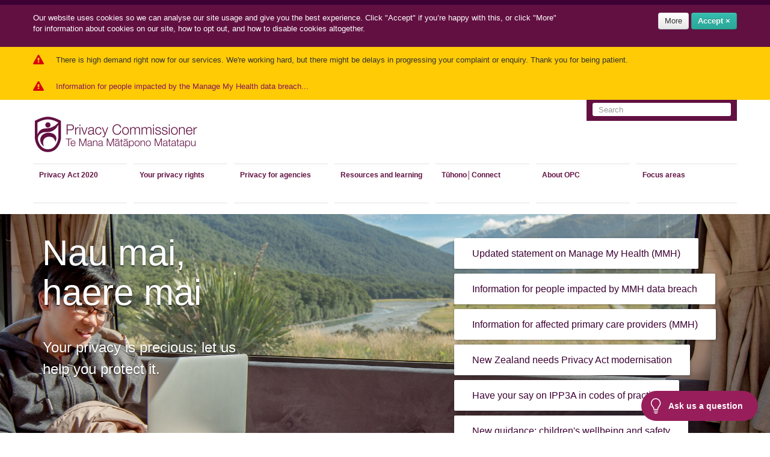

--- FILE ---
content_type: text/html; charset=utf-8
request_url: https://www.privacy.org.nz/
body_size: 11852
content:
<!doctype html>
<html class="no-js" lang="en-GB">
<head>
    <base href="https://www.privacy.org.nz/"><!--[if lte IE 6]></base><![endif]-->
<title>Office of the Privacy Commissioner | Home</title>
<meta name="generator" content="Silverstripe CMS 5.3">
<meta http-equiv="Content-Type" content="text/html; charset=utf-8">
    <link rel="alternate" hreflang="x-default" href="https://www.privacy.org.nz/" />



<meta name="viewport" id="viewport" content="width=device-width,minimum-scale=1.0,maximum-scale=10.0,initial-scale=1.0" />
<meta name="author" content="Office of the Privacy Commissioner">

<style type="text/css">
    body {
        padding-bottom: 20px;
    }
</style>

<script type="text/javascript">
    (function(w){

        // This fix addresses an iOS bug, so return early if the UA claims its something else.
        if ( !( /iPhone|iPad|iPod/.test( navigator.platform ) && navigator.userAgent.indexOf( "AppleWebKit" ) > -1 ) ){
            return;
        }

        var doc = w.document;

        if ( !doc.querySelector ){ return; }

        var meta = doc.querySelector( "meta[name=viewport]" ),
                initialContent = meta && meta.getAttribute( "content" ),
                disabledZoom = initialContent + ",maximum-scale=1",
                enabledZoom = initialContent + ",maximum-scale=10",
                enabled = true,
                x, y, z, aig;

        if (!meta){ return; }

        function restoreZoom(){
            meta.setAttribute( "content", enabledZoom );
            enabled = true;
        }

        function disableZoom(){
            meta.setAttribute( "content", disabledZoom );
            enabled = false;
        }

        function checkTilt( e ){
            aig = e.accelerationIncludingGravity;
            x = Math.abs( aig.x );
            y = Math.abs( aig.y );
            z = Math.abs( aig.z );

            // If portrait orientation and in one of the danger zones
            if( (!w.orientation || w.orientation === 180) && ( x > 7 || ( ( z > 6 && y < 8 || z < 8 && y > 6 ) && x > 5 ) ) ){
                if( enabled ){
                    disableZoom();
                }
            }
            else if( !enabled ){
                restoreZoom();
            }
        }

        w.addEventListener( "orientationchange", restoreZoom, false );
        w.addEventListener( "devicemotion", checkTilt, false );

    })( this );
</script>

<!-- favicon and touch icons -->
<link rel="shortcut icon" href="/_resources/themes/privacy/images/icons/fav.ico?m=1767948988" />

<!-- fonts -->
<link href='https://fonts.googleapis.com/css?family=Bitter|Lato:400,400italic,300italic,300' rel='stylesheet' type='text/css'>
<!-- Matomo Tag Manager -->
<script type="text/javascript">
    var _mtm = window._mtm = window._mtm || [];
    _mtm.push({'mtm.startTime': (new Date().getTime()), 'event': 'mtm.Start'});
    var d=document, g=d.createElement('script'), s=d.getElementsByTagName('script')[0];
    g.type='text/javascript'; g.async=true; g.src='https://cdn.innocraft.cloud/privacynz.innocraft.cloud/container_gGJgRIDA.js'; s.parentNode.insertBefore(g,s);
</script>
<!-- End Matomo Tag Manager -->

<link rel="stylesheet" type="text/css" href="/_resources/themes/privacy/css/layout.css?m=1767948988">
<link rel="stylesheet" type="text/css" href="/_resources/themes/privacy/css/typography.css?m=1767948988">
<link rel="stylesheet" type="text/css" href="/_resources/themes/privacy/css/print.css?m=1767948988" media="print">
<link rel="stylesheet" type="text/css" href="/_resources/themes/privacy/thirdparty/webuipopover/jquery.webui-popover.min.css?m=1767948988">
<link rel="stylesheet" type="text/css" href="/_resources/themes/privacy/css/elements.css?m=1767948988">
<link rel="stylesheet" type="text/css" href="/_resources/vendor/nzta/silverstripe-sitebanner/client/css/site-banner.css?m=1767948988">
<link rel="alternate" type="application/rss+xml" title="RSS feed" href="/home/rss/" />
</head>
<body data-spy="scroll">
    
<div id="trackingmessage">
	<div class="container">
		<div class="row" id="trackingmessage-cookies">
			<div class="span9"><p>Our website uses cookies so we can&nbsp;<span>analyse our site usage and</span> give you the best experience. Click "Accept" if you’re happy with this, or click "More" for information about cookies on our site, how to opt out, and how to disable cookies altogether.</p></div>
			<div class="span3 text-right"><p>
				<a class="btn btn-default" id="tracking-cookies-optout" href="/about-us/opc-policies/our-cookie-policy/">More</a>
				<a class="btn btn-primary" id="tracking-cookies-close"><strong>Accept &times;</strong></a>
			</p></div>
		</div>
		<div class="row" id="trackingmessage-dnt">
			<div class="span9"><p>We respect your Do Not Track preference.</p></div>
			<div class="span3 text-right">
				<p><a class="btn btn-primary" id="tracking-dnt-close"><strong>Close &times;</strong></a></p>
			</div>
		</div>
	</div>
</div>




	<div class="site-banner site-banner-alert" role="alert">
		<div class="site-banner-container container">
			
				<span class="icon-warning-sign"></span>
			
			<div class="site-banner-content">
				<p>There is high demand right now for our services. We're working hard, but there might be delays in progressing your complaint or enquiry. Thank you for being patient.</p>
			</div>
		</div>
	</div>

	<div class="site-banner site-banner-alert" role="alert">
		<div class="site-banner-container container">
			
				<span class="icon-warning-sign"></span>
			
			<div class="site-banner-content">
				<p><a rel="noopener noreferrer" href="/tuhono-connect/statements-media-releases/information-for-people-impacted-by-the-manage-my-health-data-breach/" target="_blank">Information for people impacted by the Manage My Health data breach...</a></p>
			</div>
		</div>
	</div>



<header class="container header">
	<div class="row">
		<div class="span12 header-controls">
		<div class="hidden accesskeys">
	
		<a href="/site-map/" accesskey="2">2 = Site map</a>
	
		<a href="/new-on-the-website/" accesskey="3">3 = New on the website</a>
	
		<a href="/about-us/who-we-are/" accesskey="4">4 = About OPC</a>
	
		<a href="/home/privacy-act-2020/the-privacy-act-and-codes/" accesskey="5">5 = The Privacy Act 1993</a>
	
		<a href="/your-rights/your-privacy-rights/" accesskey="6">6 = Your privacy rights</a>
	
		<a href="/responsibilities/your-obligations/" accesskey="7">7 = Privacy for agencies</a>
	
		<a href="/responsibilities/poupou-matatapu-doing-privacy-well/breach-management/" accesskey="8">8 = Data breaches</a>
	
</div>
			<div class="brand">
				<a title="Office of the Privacy Commissioner" href="https://www.privacy.org.nz/">
				
					<img width="275" height="62" alt="opc header logo" src="/assets/Uploads/opc-header-logo.png" loading="lazy" />

				
				</a>
			</div>

			

			<div class="navbar noCorners container">
				<div class="navbar-inner">
					<a class="btn btn-navbar" id="mobileNav">
	<span class="icon-bar"></span>
	<span class="icon-bar"></span>
	<span class="icon-bar"></span>
</a>

<div class="nav-collapse" style="display: none;">
	<div class="site-search">
		
			
<form id="Form_SearchForm" action="/search/" method="GET" enctype="application/x-www-form-urlencoded">

	
	<p id="Form_SearchForm_error" class="message " style="display: none"></p>
	

	<fieldset>
		
		
			<div id="Form_SearchForm_q_Holder" class="field text form-group--no-label">
	
	

	<input type="search" name="q" class="text form-group--no-label" id="Form_SearchForm_q" placeholder="Search" />

	
	
</div>

		
		<div class="clear"><!-- --></div>
	</fieldset>

	
	<div class="Actions">
		
			<input type="submit" name="action_search" value="Search" class="action" id="Form_SearchForm_action_search">
		
	</div>
	

</form>


		
	</div>
	<ul class="nav size_7" id="MainNav">
		
	<li class="link  first   dropdown ">
		<a href="/privacy-principles/" title="Go to the Privacy Act 2020 page" class="link  dropdown-toggle" data-toggle="dropdown" data-target="#">
			Privacy Act 2020  <span class="showChildren"><b class="caret"></b></span>
		</a>
		
			<ul class="dropdown-menu" role="menu">
				
					<li class="first">
						<a href="/privacy-principles/1/" title="Go to the Principle 1 - Purpose for collection of personal information page">Principle 1 - Purpose for collection of personal information</a>
					</li>
				
					<li class="">
						<a href="/privacy-principles/2/" title="Go to the Principle 2 - Source of personal information - collect it from the individual page">Principle 2 - Source of personal information - collect it from the individual</a>
					</li>
				
					<li class="">
						<a href="/privacy-principles/3/" title="Go to the Principle 3 - Collection of information from subject - what to tell the individual page">Principle 3 - Collection of information from subject - what to tell the individual</a>
					</li>
				
					<li class="">
						<a href="/privacy-principles/4/" title="Go to the Principle 4 - Manner of collection page">Principle 4 - Manner of collection</a>
					</li>
				
					<li class="">
						<a href="/privacy-principles/5/" title="Go to the Principle 5 - Storage and security of information page">Principle 5 - Storage and security of information</a>
					</li>
				
					<li class="">
						<a href="/privacy-principles/6/" title="Go to the Principle 6 - Access to personal information page">Principle 6 - Access to personal information</a>
					</li>
				
					<li class="">
						<a href="/privacy-principles/7/" title="Go to the Principle 7 - Correction of personal information page">Principle 7 - Correction of personal information</a>
					</li>
				
					<li class="">
						<a href="/privacy-principles/8/" title="Go to the Principle 8 - Accuracy of personal information page">Principle 8 - Accuracy of personal information</a>
					</li>
				
					<li class="">
						<a href="/privacy-principles/9/" title="Go to the Principle 9 - Retention of personal information page">Principle 9 - Retention of personal information</a>
					</li>
				
					<li class="">
						<a href="/privacy-principles/10/" title="Go to the Principle 10 - Limits on use of personal information page">Principle 10 - Limits on use of personal information</a>
					</li>
				
					<li class="">
						<a href="/privacy-principles/11/" title="Go to the Principle 11 - Disclosure of personal information page">Principle 11 - Disclosure of personal information</a>
					</li>
				
					<li class="">
						<a href="/privacy-principles/12/" title="Go to the Principle 12 - Disclosure outside New Zealand page">Principle 12 - Disclosure outside New Zealand</a>
					</li>
				
					<li class="">
						<a href="/privacy-principles/13/" title="Go to the Principle 13 - Unique identifiers page">Principle 13 - Unique identifiers</a>
					</li>
				
					<li class="">
						<a href="/privacy-principles/codes-of-practice/" title="Go to the Codes of practice page">Codes of practice</a>
					</li>
				
					<li class="">
						<a href="/privacy-principles/reports-on-new-zealand-adequacy-to-the-european-commission/" title="Go to the New Zealand - EU data protection adequacy  page">New Zealand - EU data protection adequacy </a>
					</li>
				
					<li class="">
						<a href="/privacy-principles/section-30-authorisations/" title="Go to the Section 30 authorisations page">Section 30 authorisations</a>
					</li>
				
					<li class="last">
						<a href="/privacy-principles/comparing-the-privacy-acts-1993-and-2020/" title="Go to the Comparing the Privacy Acts - 1993 and 2020 page">Comparing the Privacy Acts - 1993 and 2020</a>
					</li>
				
			</ul>
		
	</li>

	<li class="link     dropdown ">
		<a href="/your-rights/your-privacy-rights/" title="Go to the Your privacy rights page" class="link  dropdown-toggle" data-toggle="dropdown" data-target="#" accesskey="6">
			Your privacy rights <span class="showChildren"><b class="caret"></b></span>
		</a>
		
			<ul class="dropdown-menu" role="menu">
				
					<li class="first">
						<a href="/your-rights/protect-your-personal-information/" title="Go to the Protect your personal information page">Protect your personal information</a>
					</li>
				
					<li class="">
						<a href="/your-rights/your-privacy-rights/" title="Go to the What are your privacy rights? page">What are your privacy rights?</a>
					</li>
				
					<li class="">
						<a href="/your-rights/ask-for-your-information/" title="Go to the Ask for your information page">Ask for your information</a>
					</li>
				
					<li class="">
						<a href="/your-rights/aboutme-request-my-info-tool/" title="Go to the AboutMe (Request My Info Tool) page">AboutMe (Request My Info Tool)</a>
					</li>
				
					<li class="">
						<a href="/your-rights/correct-your-information/" title="Go to the Correct your information page">Correct your information</a>
					</li>
				
					<li class="">
						<a href="/your-rights/sorting-out-privacy-problems/" title="Go to the Sorting out privacy problems  page">Sorting out privacy problems </a>
					</li>
				
					<li class="">
						<a href="/your-rights/lodge-a-privacy-complaint-with-another-agency/" title="Go to the Complain to another agency page">Complain to another agency</a>
					</li>
				
					<li class="">
						<a href="/your-rights/making-a-complaint-to-the-privacy-commissioner/" title="Go to the Complain to the Privacy Commissioner page">Complain to the Privacy Commissioner</a>
					</li>
				
					<li class="">
						<a href="/your-rights/complaints-process/" title="Go to the How we settle complaints page">How we settle complaints</a>
					</li>
				
					<li class="">
						<a href="/your-rights/complaint-or-privacy-breach/" title="Go to the Complaint or privacy breach: how do we deal with your enquiry?  page">Complaint or privacy breach?</a>
					</li>
				
					<li class="">
						<a href="/your-rights/how-well-work-together/" title="Go to the How we&#039;ll work together page">How we&#039;ll work together</a>
					</li>
				
					<li class="">
						<a href="/your-rights/other-dispute-resolution-schemes/" title="Go to the Other complaint options page">Other complaint options</a>
					</li>
				
					<li class="">
						<a href="/your-rights/the-human-rights-review-tribunal/" title="Go to the The Human Rights Review Tribunal page">The Human Rights Review Tribunal</a>
					</li>
				
					<li class="last">
						<a href="/your-rights/reasons-we-wont-investigate/" title="Go to the Reasons we won&#039;t investigate page">Reasons we won&#039;t investigate</a>
					</li>
				
			</ul>
		
	</li>

	<li class="link     dropdown ">
		<a href="/responsibilities/your-obligations/" title="Go to the Privacy for agencies page" class="link  dropdown-toggle" data-toggle="dropdown" data-target="#" accesskey="7">
			Privacy for agencies <span class="showChildren"><b class="caret"></b></span>
		</a>
		
			<ul class="dropdown-menu" role="menu">
				
					<li class="first">
						<a href="/responsibilities/your-obligations/" title="Go to the Complying with the Privacy Act page">Complying with the Privacy Act</a>
					</li>
				
					<li class="">
						<a href="/responsibilities/collecting/" title="Go to the Collecting personal information page">Collecting personal information</a>
					</li>
				
					<li class="">
						<a href="/responsibilities/holding/" title="Go to the Holding personal information page">Holding personal information</a>
					</li>
				
					<li class="">
						<a href="/responsibilities/working-with-sensitive-information/" title="Go to the Working with sensitive personal information page">Working with sensitive personal information</a>
					</li>
				
					<li class="">
						<a href="/responsibilities/charging-for-access-to-personal-information/" title="Go to the Charging for access to personal information page">Charging for access to personal information</a>
					</li>
				
					<li class="">
						<a href="/responsibilities/using-and-disclosing/" title="Go to the Using and disposing of personal information page">Using and disposing of personal information</a>
					</li>
				
					<li class="">
						<a href="/responsibilities/sharing-personal-information/" title="Go to the Sharing personal information page">Sharing personal information</a>
					</li>
				
					<li class="">
						<a href="/responsibilities/releasing-personal-information-to-police-and-law-enforcement-agencies/" title="Go to the Releasing information to Police and law enforcement agencies  page">Releasing information to Police and law enforcement agencies </a>
					</li>
				
					<li class="">
						<a href="/responsibilities/disclosing-personal-information-outside-new-zealand/" title="Go to the Sending information overseas page">Sending information overseas</a>
					</li>
				
					<li class="">
						<a href="/responsibilities/responding-to-access-requests-for-cctv-footage/" title="Go to the Responding to access requests for CCTV footage page">Responding to access requests for CCTV footage</a>
					</li>
				
					<li class="">
						<a href="/responsibilities/responding-to-requests-for-personal-information-about-children-and-young-people/" title="Go to the Responding to requests for a child or young person’s personal information page">Responding to requests for a child or young person’s personal information</a>
					</li>
				
					<li class="">
						<a href="/responsibilities/privacy-tools-for-agencies/" title="Go to the Privacy tools for agencies page">Privacy tools for agencies</a>
					</li>
				
					<li class="">
						<a href="/responsibilities/poupou-matatapu-doing-privacy-well/" title="Go to the Poupou Matatapu: doing privacy well page">Poupou Matatapu: doing privacy well</a>
					</li>
				
					<li class="">
						<a href="/responsibilities/privacy-statement-generator/" title="Go to the Privacy Statement Generator page">Privacy Statement Generator</a>
					</li>
				
					<li class="">
						<a href="/responsibilities/privacy-impact-assessments/" title="Go to the Privacy Impact Assessments page">Privacy Impact Assessments</a>
					</li>
				
					<li class="">
						<a href="/responsibilities/handling-privacy-complaints-a-step-by-step-guide/" title="Go to the Handling privacy complaints: a step-by-step guide page">Handling privacy complaints: a step-by-step guide</a>
					</li>
				
					<li class="">
						<a href="/responsibilities/privacy-officers/" title="Go to the Information for Privacy officers page">Information for Privacy officers</a>
					</li>
				
					<li class="">
						<a href="/responsibilities/events-and-networks/" title="Go to the Privacy support and networks page">Privacy support and networks</a>
					</li>
				
					<li class="last">
						<a href="/responsibilities/privacy-breaches/" title="Go to the Sorting out privacy breaches page">Sorting out privacy breaches</a>
					</li>
				
			</ul>
		
	</li>

	<li class="link     dropdown ">
		<a href="/resources-and-learning/" title="Go to the Resources and learning page" class="link  dropdown-toggle" data-toggle="dropdown" data-target="#">
			Resources and learning <span class="showChildren"><b class="caret"></b></span>
		</a>
		
			<ul class="dropdown-menu" role="menu">
				
					<li class="first">
						<a href="/resources-and-learning/online-privacy-training-free/" title="Go to the E-learning page">E-learning</a>
					</li>
				
					<li class="">
						<a href="/resources-and-learning/knowledge-base/" title="Go to the AskUs page">AskUs</a>
					</li>
				
					<li class="">
						<a href="/resources-and-learning/a-z-topics/" title="Go to the A - Z guidance topics page">A - Z guidance topics</a>
					</li>
				
					<li class="">
						<a href="/resources-and-learning/case-notes-and-court-decisions/" title="Go to the Case notes  page">Case notes </a>
					</li>
				
					<li class="">
						<a href="/resources-and-learning/tribunal-decisions/" title="Go to the Tribunal decisions page">Tribunal decisions</a>
					</li>
				
					<li class="">
						<a href="/resources-and-learning/court-decisions/" title="Go to the Court decisions page">Court decisions</a>
					</li>
				
					<li class="">
						<a href="/resources-and-learning/public-inquiries/" title="Go to the Public inquiries page">Public inquiries</a>
					</li>
				
					<li class="">
						<a href="/resources-and-learning/decision-notes/" title="Go to the Decision notes page">Decision notes</a>
					</li>
				
					<li class="">
						<a href="/resources-and-learning/advisory-opinions/" title="Go to the Advisory opinions page">Advisory opinions</a>
					</li>
				
					<li class="">
						<a href="/resources-and-learning/brochures-posters/" title="Go to the Brochures and posters page">Brochures and posters</a>
					</li>
				
					<li class="last">
						<a href="/resources-and-learning/insights-reports/" title="Go to the Insights reports page">Insights reports</a>
					</li>
				
			</ul>
		
	</li>

	<li class="link     dropdown ">
		<a href="/tuhono-connect/" title="Go to the Tūhono│Connect page" class="link  dropdown-toggle" data-toggle="dropdown" data-target="#">
			Tūhono│Connect <span class="showChildren"><b class="caret"></b></span>
		</a>
		
			<ul class="dropdown-menu" role="menu">
				
					<li class="first">
						<a href="/tuhono-connect/statements-media-releases/" title="Go to the News and media releases page">News and media releases</a>
					</li>
				
					<li class="">
						<a href="/tuhono-connect/privacy-news/" title="Go to the Our newsletter, Privacy News page">Our newsletter</a>
					</li>
				
					<li class="">
						<a href="/blog/" title="Go to the Rangitaki│blog page">Rangitaki│blog</a>
					</li>
				
					<li class="">
						<a href="/tuhono-connect/haveyoursay/" title="Go to the Have your say page">Have your say</a>
					</li>
				
					<li class="">
						<a href="/tuhono-connect/surveys/" title="Go to the Surveys page">Surveys</a>
					</li>
				
					<li class="">
						<a href="/tuhono-connect/events/" title="Go to the Events page">Events</a>
					</li>
				
					<li class="last">
						<a href="/tuhono-connect/contact-us/" title="Go to the Contact us page">Contact us</a>
					</li>
				
			</ul>
		
	</li>

	<li class="link     dropdown ">
		<a href="/about-us/who-we-are/" title="Go to the About OPC page" class="link  dropdown-toggle" data-toggle="dropdown" data-target="#" accesskey="4">
			About OPC <span class="showChildren"><b class="caret"></b></span>
		</a>
		
			<ul class="dropdown-menu" role="menu">
				
					<li class="first">
						<a href="/about-us/who-we-are/" title="Go to the Who we are page">Who we are</a>
					</li>
				
					<li class="">
						<a href="/about-us/work-at-opc/" title="Go to the Work at OPC page">Work at OPC</a>
					</li>
				
					<li class="">
						<a href="/about-us/what-we-do/" title="Go to the We are regulators page">We are regulators</a>
					</li>
				
					<li class="">
						<a href="/about-us/international-privacy-networks/" title="Go to the International privacy networks page">International privacy networks</a>
					</li>
				
					<li class="">
						<a href="/about-us/information-sharing/" title="Go to the Information sharing page">Information sharing</a>
					</li>
				
					<li class="">
						<a href="/about-us/access-directions/" title="Go to the Access directions page">Access directions</a>
					</li>
				
					<li class="">
						<a href="/about-us/website-privacy-statement/" title="Go to the Our privacy statement page">Our privacy statement</a>
					</li>
				
					<li class="">
						<a href="/about-us/opc-policies/" title="Go to the OPC policies page">OPC policies</a>
					</li>
				
					<li class="">
						<a href="/about-us/corporate-reports/" title="Go to the Corporate reports page">Corporate reports</a>
					</li>
				
					<li class="">
						<a href="/about-us/briefings-to-the-incoming-minister/" title="Go to the Briefings to the Incoming Minister page">Briefings to the Incoming Minister</a>
					</li>
				
					<li class="">
						<a href="/about-us/submissions/" title="Go to the Our submissions page">Our submissions</a>
					</li>
				
					<li class="">
						<a href="/about-us/microsoft-azure-privacy-impact-assessment/" title="Go to the Microsoft Azure Privacy Impact Assessment page">Microsoft Azure Privacy Impact Assessment</a>
					</li>
				
					<li class="last">
						<a href="/about-us/copyright-and-disclaimer/" title="Go to the Copyright and disclaimer page">Copyright and disclaimer</a>
					</li>
				
			</ul>
		
	</li>

	<li class="link  last   dropdown ">
		<a href="/focus-areas/" title="Go to the Focus areas page" class="link  dropdown-toggle" data-toggle="dropdown" data-target="#">
			Focus areas <span class="showChildren"><b class="caret"></b></span>
		</a>
		
			<ul class="dropdown-menu" role="menu">
				
					<li class="first">
						<a href="/focus-areas/biometrics/" title="Go to the Biometrics Project page">Biometrics Project</a>
					</li>
				
					<li class="">
						<a href="/focus-areas/children-and-young-people-policy-project/" title="Go to the Children&#039;s Privacy Project page">Children&#039;s Privacy Project</a>
					</li>
				
					<li class="">
						<a href="/focus-areas/frt-inquiry-report/" title="Go to the FRT Inquiry report page">FRT Inquiry report</a>
					</li>
				
					<li class="last">
						<a href="/focus-areas/ipp3a/" title="Go to the IPP3A page">IPP3A</a>
					</li>
				
			</ul>
		
	</li>

	</ul>
</div>
				</div>
			</div>

			




	
		<button class="hidden-desktop kb-global-btn" id="KBGlobalBtn" role="button" type="button">
			<span class="hide-text kb-global-btn__remove">Remove</span>Ask
		</button>

		<button class="visible-desktop kb-sticky-btn" id="KBStickyBtn" role="button" type="button">
			<span class="hide-text kb-sticky-btn__logo">Knowledge Base</span>Ask us a question
		</button>

		<aside class="kb-global" id="KBGlobal">

			
			<header class="kb-header kb-header__global-entry">
				<a class="kb-header__logo" href="/resources-and-learning/knowledge-base/"></a>
				<div class="row-fluid">
					<div class="kb-header-search">
						<form action="/resources-and-learning/knowledge-base/" data-action="/resources-and-learning/knowledge-base/globalsearch" class="form-search kb-form-search" role="search" method="get">
                            <input
								autocomplete="off"
								class="kb-form-search__input"
								id="FAQSearchForm_FAQSearchForm_Search"
								type="search"
								name="q"
								placeholder="Ask us a question"
								title="Ask us a question"
								maxlength="180" />
							<button class="hide-text kb-form-search__btn" type="submit">Search</button>
						</form>
					</div>
				</div>
			</header>

			<div class="kb-global-loading"></div>
			<section class="kb-global-results"></section>

			<button class="hide-text visible-desktop kb-global__btn-close" id="KBStickyClose" role="button" type="button">Close</button>

		</aside>
	




		</div>
	</div>
</header>


    

    
    

    <div class="typography layout" id="layout-blocks">
        <div id="ss-BlockPage-3224" class="block-page">
    
        <section
    class="hero hero__videoWrapper break-out"
    
        style="background-image: url(/assets/Uploads/Homepage-banner-final.jpg);"
    
>
    

    <div class="container hero__content">
        <div class="row">
            <div class="span4 hero__content--left">
                
                    
                        <h1 class="hero__logo text">
                            Nau mai, haere mai
                        </h1>
                        
                            <h2 class="hero__tagline">Your privacy is precious; let us help you protect it.</h2>
                        
                    
                
            </div>

            <div class="span5 offset3 hero__content--right">
                

                
                    
                        <ul class="hero__linkList">
                    

                    
                        <li class="hero__link">
                            
    <a href="/tuhono-connect/statements-media-releases/statement-on-manage-my-health-cyber-incident/">
        Updated statement on Manage My Health (MMH) 
    </a>


                        </li>
                    

                    
                
                    

                    
                        <li class="hero__link">
                            
    <a href="/tuhono-connect/statements-media-releases/information-for-people-impacted-by-the-manage-my-health-data-breach/" target='_blank' rel='noopener'>
        Information for people impacted by MMH data breach
    </a>


                        </li>
                    

                    
                
                    

                    
                        <li class="hero__link">
                            
    <a href="/tuhono-connect/statements-media-releases/information-for-all-primary-care-providers-affected-by-manage-my-health-data-breach/" target='_blank' rel='noopener'>
        Information for affected primary care providers (MMH)
    </a>


                        </li>
                    

                    
                
                    

                    
                        <li class="hero__link">
                            
    <a href="/tuhono-connect/statements-media-releases/new-zealand-needs-privacy-act-modernisation-and-nbsp/" target='_blank' rel='noopener'>
        New Zealand needs Privacy Act modernisation
    </a>


                        </li>
                    

                    
                
                    

                    
                        <li class="hero__link">
                            
    <a href="/tuhono-connect/haveyoursay/" target='_blank' rel='noopener'>
        Have your say on IPP3A in codes of practice
    </a>


                        </li>
                    

                    
                
                    

                    
                        <li class="hero__link">
                            
    <a href="/resources-and-learning/a-z-topics/information-sharing-childrens-wellbeing-and-safety/" target='_blank' rel='noopener'>
        New guidance: children&#039;s wellbeing and safety
    </a>


                        </li>
                    

                    
                
                    

                    
                        <li class="hero__link">
                            
    <a href="https://privacy.org.nz/your-rights/your-privacy-rights/" target='_blank' rel='noopener'>
        Use our response calculator
    </a>


                        </li>
                    

                    
                
                    

                    
                        <li class="hero__link">
                            
    <a href="/tuhono-connect/contact-us/enquiry-form/" target='_blank' rel='noopener'>
        Send an enquiry
    </a>


                        </li>
                    

                    
                
                    

                    
                        <li class="hero__link">
                            
    <a href="/your-rights/lodge-a-privacy-complaint-with-another-agency/" target='_blank' rel='noopener'>
        Lodge a privacy issue with another agency
    </a>


                        </li>
                    

                    
                
                    

                    
                        <li class="hero__link">
                            
    <a href="/responsibilities/privacy-breaches/notify-us/" target='_blank' rel='noopener'>
        Notify Us of a breach
    </a>


                        </li>
                    

                    
                        </ul>
                    
                
            </div>
        </div>
    </div>

    <svg class="hero__downarrow" width="49px" height="49px" viewBox="0 0 49 49" version="1.1" xmlns="http://www.w3.org/2000/svg" xmlns:xlink="http://www.w3.org/1999/xlink">
        <title>down arrow</title>

        <g id="down-arrow" stroke="none" stroke-width="1" fill="none" fill-rule="evenodd">
            <path d="M24.5,0 C38.0309764,0 49,10.9690236 49,24.5 C49,38.0309764 38.0309764,49 24.5,49 C10.9690236,49 0,38.0309764 0,24.5 C0,10.9690236 10.9690236,0 24.5,0 Z M24.5,1 C11.5213084,1 1,11.5213084 1,24.5 C1,37.4786916 11.5213084,48 24.5,48 C37.4786916,48 48,37.4786916 48,24.5 C48,11.5213084 37.4786916,1 24.5,1 Z" id="Combined-Shape" fill="#FFFFFF" fill-rule="nonzero"></path>
            <path d="M24.5,1 C37.4786916,1 48,11.5213084 48,24.5 C48,37.4786916 37.4786916,48 24.5,48 C11.5213084,48 1,37.4786916 1,24.5 C1,11.5213084 11.5213084,1 24.5,1 Z" id="Path-Copy" fill-opacity="0.514423077" fill="#000000" fill-rule="nonzero"></path>
            <path d="M25,13.5 L24.9994466,35.293 L33.1464466,27.1464466 L33.8535534,27.8535534 L24.5,37.2071068 L15.1464466,27.8535534 L15.8535534,27.1464466 L23.9994466,35.293 L24,13.5 L25,13.5 Z" id="Combined-Shape" fill="#FFFFFF" fill-rule="nonzero"></path>
        </g>
    </svg>
</section>


        
    
	   <div
    class="element break-out opcnz__website__blocks__promoiconblock
         block--white
        "
    id="element-holder-e213"
>
    <div class="container promo-block promo-block--icon">
    <div class="row">
        <div class="span4 promo-block__left">
            <img width="600" height="800" alt="2025 young man and children" src="/assets/IMAGES/2025-young-man-and-children.jpg" loading="lazy" />

        </div>

        <div class="span6 offset2 promo-block__right">
            
                <h2 class="content-block__title">Manage My Health privacy breach</h2>
            

            
                <p><a rel="external" class="external" href="https://managemyhealth.co.nz/" target="_blank">Manage My Health<span class="nonvisual-indicator">(external link)</span></a><span>&nbsp;</span>provides patient portal services to health providers and their patients (registered users).<br><br>On 1 January 2026, Manage My Health notified us that it had been affected by a serious cyber incident involving the sensitive health information of thousands of users. Ransom hackers accessed and downloaded documents stored in the My Health Documents section of Manage My Health, including:</p>
<ul>
<li>files uploaded by individual users such as correspondence, reports or results</li>
<li>hospital discharge summary documents for Northland Hospital patients (including clinical letters)</li>
<li>referral letters from GPs to specialists and other health providers between 2017 and 2019.</li>
</ul>
<p><a rel="external" class="external" href="https://managemyhealth.co.nz/faqs-cyber-breach/" target="_blank">Read more detail on Manage My Health’s website where they're giving updates and have answers to frequently asked questions<span class="nonvisual-indicator">(external link)</span></a>.</p>
<p><a rel="noopener noreferrer" href="/tuhono-connect/statements-media-releases/information-for-people-impacted-by-the-manage-my-health-data-breach/" target="_blank">Information for people impacted by this breach</a> - learn how to find out if you're impacted, how to secure your personal information, and how to make a privacy complaint.</p>
<p><a rel="noopener noreferrer" href="/tuhono-connect/statements-media-releases/information-for-all-primary-care-providers-affected-by-manage-my-health-data-breach/" target="_blank">Information for affected primary care providers</a> - Manage My Health has notified us about their breach so <span>primary care providers do&nbsp;</span><strong>not</strong><span>&nbsp;need to formally notify OPC about the breach.</span></p>
            
        </div>
    </div>
</div>

</div>

    
	   <div
    class="element break-out opcnz__website__blocks__promoiconblock
         block--white
        "
    id="element-holder-e212"
>
    <div class="container promo-block promo-block--icon">
    <div class="row">
        <div class="span4 promo-block__left">
            <img width="600" height="900" alt="2025 storytime" src="/assets/promo-block-images/2025-storytime.jpg" loading="lazy" />

        </div>

        <div class="span6 offset2 promo-block__right">
            
                <h2 class="content-block__title">Sharing information to protect the wellbeing and safety of children and young people</h2>
            

            
                <p><a rel="noopener noreferrer" href="/resources-and-learning/a-z-topics/information-sharing-childrens-wellbeing-and-safety/" target="_blank">New guidance is now available. Read the guidance.</a><br><br>People working in the children’s sector will often need to work together to ensure children and young people are getting the services and supports they need to be safe, protected from harm and to thrive and succeed.&nbsp;<br><br>This means making sure relevant information about the child or young person is shared with the right people at the right time in the right way.<br><br><a rel="noopener noreferrer" href="/resources-and-learning/a-z-topics/information-sharing-childrens-wellbeing-and-safety/" target="_blank">Learn how to share information for the wellbeing and safety of children and young people.</a><br><br>Our work is part of <a rel="external" class="external" href="https://www.msd.govt.nz/about-msd-and-our-work/child-wellbeing-and-poverty-reduction/integrated-government-response-to-the-poutasi-review.html" target="_blank">an integrated government response<span class="nonvisual-indicator">(external link)</span></a> relating to <a rel="external" class="external" href="https://www.orangatamariki.govt.nz/about-us/performance-and-monitoring/reviews-and-inquiries/malachi-subecz-reviews/" target="_blank">the Dame Karen Poutasi review in 2022<span class="nonvisual-indicator">(external link)</span></a>. <a rel="external" class="external" href="https://www.privacy.org.nz/tuhono-connect/statements-media-releases/privacy-commissioner-speaks-out-about-sharing-information-for-childrens-safety-and-wellbeing/&nbsp;" target="_blank"><span class="nonvisual-indicator">(external link)</span></a>Read <a rel="noopener noreferrer" href="/tuhono-connect/statements-media-releases/privacy-commissioner-speaks-out-about-sharing-information-for-childrens-safety-and-wellbeing/" target="_blank">our 9 October 2025 media release</a>.&nbsp;</p>
<p>&nbsp;</p>
<p>&nbsp;</p>
            
        </div>
    </div>
</div>

</div>

    
	   <div
    class="element break-out opcnz__website__blocks__promoiconblock
         block--white
        "
    id="element-holder-e211"
>
    <div class="container promo-block promo-block--icon">
    <div class="row">
        <div class="span4 promo-block__left">
            <img width="3908" height="5862" alt="251007 IPP3A coworkers" src="/assets/IMAGES/251007-IPP3A-coworkers.jpg" loading="lazy" />

        </div>

        <div class="span6 offset2 promo-block__right">
            
                <h2 class="content-block__title">Learn about IPP3A</h2>
            

            
                <p><a rel="noopener noreferrer" href="/resources-and-learning/a-z-topics/ipp3a/" target="_blank">Our guidance is published! Read it now</a>, including <a rel="noopener noreferrer" href="/resources-and-learning/a-z-topics/ipp3a/ipp3a5/" target="_blank">guidance for archiving in the public interest</a>.&nbsp;</p>
<p>On 1 May 2026 IPP3A will come into force and all organisations will need to have their systems in place to comply with the new requirements by then.&nbsp;<a rel="noopener noreferrer" href="/focus-areas/ipp3a/" target="_blank">Read our IPP3A 'focus area' page that will help you find your way through</a>.</p>
<p>If an agency has collected personal information indirectly, IPP3A requires them to take reasonable steps to make sure that the person concerned is told:</p>
<ul>
<li>that the information has been collected</li>
<li>the purpose of the collection</li>
<li>the intended recipients of the information</li>
<li>the name and address of the agency that is collecting the information and the agency that holds the information</li>
<li>whether the collection is authorised or required by law and which particular law</li>
<li>their right to access and correct their information.</li>
</ul>
            
        </div>
    </div>
</div>

</div>

    
	   <div
    class="element break-out opcnz__website__blocks__promoiconblock
         block--white
        "
    id="element-holder-e14"
>
    <div class="container promo-block promo-block--icon">
    <div class="row">
        <div class="span4 promo-block__left">
            <img width="800" height="562" alt="Privacy breach homepage" src="/assets/promo-block-images/Privacy-breach-homepage.jpg" loading="lazy" />

        </div>

        <div class="span6 offset2 promo-block__right">
            
                <h2 class="content-block__title">Make a privacy complaint</h2>
            

            
                <p><span>We're keen to work with New Zealanders to get their privacy queries and complaints sorted quickly and fairly. Before you complain to us, you need to</span> complain directly to the business or organisation that you feel has breached your privacy.</p>
<p>If you haven’t been able to work out your privacy issue with them, <a href="/your-rights/making-a-complaint-to-the-privacy-commissioner/">then you can complain to us</a>.&nbsp;We aim to ensure that you're treated fairly, whatever your background or circumstances. We work in accordance with the Human Rights Act 1993.</p>
<ul>
<li><a rel="noopener noreferrer" href="/tuhono-connect/contact-us/using-ai-to-contact-us/" target="_blank">Read our tips about using AI to contact us</a></li>
<li><a class="external" rel="external" href="https://privacy.org.nz/your-rights/resolving-privacy-issues/lodge-a-privacy-complaint-with-another-agency/">Lodge a privacy issue with another agency<span class="nonvisual-indicator">(external link)</span></a>.</li>
<li><a title="Response date calculator for access and correction requests" href="/your-rights/your-privacy-rights/">Use our Response Date Calculator for access and correction requests</a>.</li>
<li><a href="/your-rights/making-a-complaint-to-the-privacy-commissioner/">Answer your questions about privacy breaches</a>.</li>
<li><a href="/tuhono-connect/contact-us/enquiry-form/">Fill in our online enquiry form</a>.</li>
<li><a class="external" rel="external" href="https://privacy.org.nz/your-rights/making-a-complaint-to-the-privacy-commissioner/">Make a privacy complaint to us<span class="nonvisual-indicator">(external link)</span></a>.</li>
</ul>
<p><span>Being affected by a privacy breach can be distressing and emotionally harmful. <a rel="noopener noreferrer" href="/your-rights/how-well-work-together/managing-your-mental-distress/" target="_blank">Read about managing your mental distress</a>.</span></p>
<p><em>We review all the complaints we receive. If we can resolve them quickly, we will. If your case requires a complicated or comprehensive investigation, then owing to high volumes, the wait time for an investigator is at least six months, and likely longer. Another agency may be able to help you quicker than that. <a rel="noopener noreferrer" href="/your-rights/other-dispute-resolution-schemes/" target="_blank">See our list of other dispute resolution schemes</a>.&nbsp;<br></em></p>
            
        </div>
    </div>
</div>

</div>

    
	   <div
    class="element break-out opcnz__website__blocks__promoblock
         block--white
        "
    id="element-holder-e15"
>
    <div class="container promo-block promo-block--cta">
    <div class="row">
        <div class="span6 promo-block__left">
            
                <h2 class="content-block__title">Agencies: report a data breach</h2>
            

            
                <p>If you're an organisation and have a privacy breach that is likely to cause anyone serious harm, you are legally required to notify us and any affected persons as soon as you can.</p>
<p>As a guide, our expectation is that a breach notification should be made to our Office no later than 72 hours after agencies are aware of a notifiable privacy breach. <a href="/responsibilities/privacy-breaches/notify-us/">Work out whether you need to notify us</a>.</p>
<p><a class="external" rel="external" href="https://www.privacy.org.nz/news/statements-media-releases/how-long-is-72-hours/">How long is 72 hours<span class="nonvisual-indicator">(external link)</span></a>?</p>
<p><a class="external" rel="external" href="https://privacy.org.nz/responsibilities/privacy-breaches/notify-us/evaluate">Do I need to notify my privacy breach<span class="nonvisual-indicator">(external link)</span></a>?</p>
            
        </div>

        
            <div class="span4 offset2 promo-block__right cta-btn">
                
    <a href="/responsibilities/privacy-breaches/notify-us/" target='_blank' rel='noopener'>
        Notify Us of a privacy breach
    </a>


            </div>
        
    </div>
</div>

</div>

    
	   <div
    class="element break-out opcnz__website__blocks__promoiconblock
         block--white
        "
    id="element-holder-e17"
>
    <div class="container promo-block promo-block--icon">
    <div class="row">
        <div class="span4 promo-block__left">
            <img width="800" height="533" alt="elearning homepage image" src="/assets/promo-block-images/elearning-homepage-image.jpg" loading="lazy" />

        </div>

        <div class="span6 offset2 promo-block__right">
            
                <h2 class="content-block__title">Use our free e-learning tools</h2>
            

            
                <p><span>We can help you and your workmates learn about privacy, or sharpen your skills with our free e-learning tools. There are 10 free courses to choose from, and they are all run as online learning modules. Learn at your own pace and receive a certificate of completion. </span></p>
<p><span>Topics range</span><span> from Privacy 101 to specialist topics like health and education. You can learn more about reporting privacy breaches, approved information sharing agreements (AISA) and more. </span></p>
<p><span><a rel="noopener noreferrer" href="/resources-and-learning/online-privacy-training-free/" target="_blank">Get learning with our e-learning modules</a>.</span></p>
            
        </div>
    </div>
</div>

</div>

    
	   <div
    class="element break-out opcnz__website__blocks__promoiconblock
         block--white
        "
    id="element-holder-e16"
>
    <div class="container promo-block promo-block--icon">
    <div class="row">
        <div class="span4 promo-block__left">
            <img width="800" height="533" alt="News and views homepage image" src="/assets/promo-block-images/News-and-views-homepage-image.jpg" loading="lazy" />

        </div>

        <div class="span6 offset2 promo-block__right">
            
                <h2 class="content-block__title">Our news and views</h2>
            

            
                <p><a href="/tuhono-connect/statements-media-releases/">Read our latest media releases and news.</a></p>
<p><a href="/subscribe/">Subscribe to Privacy News, our free monthly newsletter.</a></p>
<p><a href="/resources-and-learning/case-notes-and-court-decisions/">See case notes and court decisions.</a></p>
<p><a rel="noopener noreferrer" href="/resources-and-learning/brochures-posters/" target="_blank">Order free brochures for your customers or clients.</a></p>
            
        </div>
    </div>
</div>

</div>

    
	   <div
    class="element break-out opcnz__website__blocks__promoiconblock
         block--white
        "
    id="element-holder-e207"
>
    <div class="container promo-block promo-block--icon">
    <div class="row">
        <div class="span4 promo-block__left">
            <img width="600" height="480" alt="110325 statement of intent" src="/assets/IMAGES/110325-statement-of-intent.jpg" loading="lazy" />

        </div>

        <div class="span6 offset2 promo-block__right">
            
                <h2 class="content-block__title">Come and work with us</h2>
            

            
                <p><span>When you work here you’re serving New Zealanders and their right to privacy. We’re a small but mighty Office full of well-read people who are interested in the world and what happens in it. Kindness matters here, which creates a great place to work.&nbsp;<a rel="noopener noreferrer" href="/about-us/work-at-opc/" target="_blank">Find out more about working here, check for vacancies, and read about our recruitment process</a>.</span></p>
            
        </div>
    </div>
</div>

</div>

    


    
</div>

    </div>

    <div class="container typography layout" id="layout">
        <div class="row">
	<div class="span12 content-footer">
		<a class="back-to-top" href="/#">Back to top</a>
		<hr class="content-footer-hr">
	</div>
</div>

    </div>

    <footer class="container">
	<div class="row">
		<div class="span12">
			
				
				<div class="footer-logo">
					<a href="https://www.privacy.org.nz/" accesskey="/">
						<img width="22" height="30" alt="opc footer icon" src="/assets/Uploads/opc-footer-icon.jpg" loading="lazy" />

					</a>
				</div>
				
				<ul class="nav nav-pills" id="footerLinks">
					
						
							<li class="link ">
								<a href="/about-us/" title="Go to the About us page"  class="link">
									About us
								</a>
							</li>
						
							<li class="link ">
								<a href="/resources-and-learning/knowledge-base/" title="Go to the AskUs page"  class="link">
									AskUs
								</a>
							</li>
						
							<li class="link ">
								<a href="/tuhono-connect/contact-us/" title="Go to the Contact us page"  class="link">
									Contact us
								</a>
							</li>
						
							<li class="link ">
								<a href="/rss-feeds/" title="Go to the RSS page"  class="link">
									RSS
								</a>
							</li>
						
							<li class="link ">
								<a href="/site-map/" title="Go to the Site Map page"  class="link">
									Site Map
								</a>
							</li>
						
							<li class="link ">
								<a href="/about-us/website-privacy-statement/" title="Go to the Privacy statement page"  class="link">
									Privacy statement
								</a>
							</li>
						
							<li class="link ">
								<a href="/about-us/copyright-and-disclaimer/" title="Go to the Copyright page"  class="link">
									Copyright
								</a>
							</li>
						
							<li class="link ">
								<a href="https://www.govt.nz/" title="Go to the Govt.nz page"  class="link">
									Govt.nz
								</a>
							</li>
						
					
				</ul>
			
            <a href="/#" class="footer-shielded" id="shielded-logo">
                <img alt="shielded" src="https://shielded.co.nz/img/custom-logo.png" height="30" width="30">
            </a>
            <script src="https://staticcdn.co.nz/embed/embed.js"></script>

			<p class="clear"><small>Office of the Privacy Commissioner &copy; 2013</small></p>
		</div>
	</div>
</footer>


    
    
    <script type="text/javascript">
        var _paq = _paq || [];
        /* tracker methods like "setCustomDimension" should be called before "trackPageView" */
        _paq.push(['setCustomUrl', '']);
        _paq.push(['trackPageView']);
        _paq.push(['enableLinkTracking']);
        (function() {
            var u="https://privacynz.innocraft.cloud/";
            _paq.push(['setTrackerUrl', u+'piwik.php']);
            _paq.push(['setSiteId', 2]);
            var d=document, g=d.createElement('script'), s=d.getElementsByTagName('script')[0];
            g.type='text/javascript'; g.async=true; g.defer=true; g.src=u+'piwik.js'; s.parentNode.insertBefore(g,s);
        })();
    </script>
    <noscript><p><img src="https://privacynz.innocraft.cloud/piwik.php?idsite=2&amp;rec=1" style="border:0" alt="" /></p></noscript>
    


<script type="application/javascript" src="/assets/assets/_compiled/p/scripts-4e1f6e3.js"></script>
<script type="application/javascript" src="/_resources/themes/privacy/js/herobanner.js?m=1767948988"></script>
<script type="application/javascript" src="/_resources/vendor/nzta/silverstripe-sitebanner/client/javascript/site-banner.js?m=1767948988"></script>
<script type="text/javascript" src="/_Incapsula_Resource?SWJIYLWA=719d34d31c8e3a6e6fffd425f7e032f3&ns=2&cb=1714101035" async></script></body>
</html>


--- FILE ---
content_type: text/css
request_url: https://www.privacy.org.nz/_resources/themes/privacy/css/layout.css?m=1767948988
body_size: 42006
content:
/*!
 * Bootstrap v2.0.3
 *
 * Copyright 2012 Twitter, Inc
 * Licensed under the Apache License v2.0
 * http://www.apache.org/licenses/LICENSE-2.0
 *
 * Designed and built with all the love in the world @twitter by @mdo and @fat.
 */@import url(../font/montserrat/stylesheet.css);.clearfix,.field,.kb-rating-form #Useful_Holder{*zoom:1}.clearfix:before,.field:before,.kb-rating-form #Useful_Holder:before,.clearfix:after,.field:after,.kb-rating-form #Useful_Holder:after{display:table;content:""}.clearfix:after,.field:after,.kb-rating-form #Useful_Holder:after{clear:both}.hide-text{font:0/0 a;color:transparent;text-shadow:none;background-color:transparent;border:0}.input-block-level{display:block;width:100%;min-height:28px;-webkit-box-sizing:border-box;-moz-box-sizing:border-box;-ms-box-sizing:border-box;box-sizing:border-box}article,aside,details,figcaption,figure,footer,header,hgroup,nav,section{display:block}audio,canvas,video{display:inline-block;*display:inline;*zoom:1}audio:not([controls]){display:none}html{font-size:100%;-webkit-text-size-adjust:100%;-ms-text-size-adjust:100%}a:focus{outline:thin dotted #333;outline:5px auto -webkit-focus-ring-color;outline-offset:-2px}a:hover,a:active{outline:0}sub,sup{position:relative;font-size:75%;line-height:0;vertical-align:baseline}sup{top:-0.5em}sub{bottom:-0.25em}img{max-width:100%;vertical-align:middle;border:0;-ms-interpolation-mode:bicubic}button,input,select,textarea{margin:0;font-size:100%;vertical-align:middle}button,input{*overflow:visible;line-height:normal}button::-moz-focus-inner,input::-moz-focus-inner{padding:0;border:0}button,input[type="button"],input[type="reset"],input[type="submit"]{cursor:pointer;-webkit-appearance:button}input[type="search"]{-webkit-box-sizing:content-box;-moz-box-sizing:content-box;box-sizing:content-box;-webkit-appearance:textfield}input[type="search"]::-webkit-search-decoration,input[type="search"]::-webkit-search-cancel-button{-webkit-appearance:none}textarea{overflow:auto;vertical-align:top}body{margin:0;font-family:Arial,Helvetica,sans-serif;font-size:13px;line-height:18px;color:#333;background-color:#fff}a{color:#85165a;text-decoration:none}a:visited{color:#00797B}a:hover{color:#971E5B;text-decoration:underline}.row{margin-left:-25px;*zoom:1}.row:before,.row:after{display:table;content:""}.row:after{clear:both}[class*="span"]{float:left;margin-left:25px}.container,.navbar-fixed-top .container,.navbar-fixed-bottom .container{width:899px}.span12{width:899px}.span11{width:822px}.span10{width:745px}.span9{width:668px}.span8{width:591px}.span7{width:514px}.span6{width:437px}.span5{width:360px}.span4{width:283px}.span3{width:206px}.span2{width:129px}.span1{width:52px}.offset12{margin-left:949px}.offset11{margin-left:872px}.offset10{margin-left:795px}.offset9{margin-left:718px}.offset8{margin-left:641px}.offset7{margin-left:564px}.offset6{margin-left:487px}.offset5{margin-left:410px}.offset4{margin-left:333px}.offset3{margin-left:256px}.offset2{margin-left:179px}.offset1{margin-left:102px}.row-fluid{width:100%;*zoom:1}.row-fluid:before,.row-fluid:after{display:table;content:""}.row-fluid:after{clear:both}.row-fluid [class*="span"]{display:block;width:100%;min-height:28px;-webkit-box-sizing:border-box;-moz-box-sizing:border-box;-ms-box-sizing:border-box;box-sizing:border-box;float:left;margin-left:2.12766%;*margin-left:2.07204%}.row-fluid [class*="span"]:first-child{margin-left:0}.row-fluid .span12{width:100%;*width:99.94438%}.row-fluid .span11{width:91.48936%;*width:91.43374%}.row-fluid .span10{width:82.97872%;*width:82.92311%}.row-fluid .span9{width:74.46809%;*width:74.41247%}.row-fluid .span8{width:65.95745%;*width:65.90183%}.row-fluid .span7{width:57.44681%;*width:57.39119%}.row-fluid .span6{width:48.93617%;*width:48.88055%}.row-fluid .span5{width:40.42553%;*width:40.36991%}.row-fluid .span4{width:31.91489%;*width:31.85928%}.row-fluid .span3{width:23.40426%;*width:23.34864%}.row-fluid .span2{width:14.89362%;*width:14.838%}.row-fluid .span1{width:6.38298%;*width:6.32736%}.container{margin-right:auto;margin-left:auto;*zoom:1}.container:before,.container:after{display:table;content:""}.container:after{clear:both}.container-fluid{padding-right:25px;padding-left:25px;*zoom:1}.container-fluid:before,.container-fluid:after{display:table;content:""}.container-fluid:after{clear:both}form{margin:0 0 18px}fieldset{padding:0;margin:0;border:0}legend{display:block;width:100%;padding:0;margin-bottom:27px;font-size:19.5px;line-height:36px;color:#333;border:0;border-bottom:1px solid #eee}legend small{font-size:13.5px;color:#999}label,input,button,select,textarea{font-size:13px;font-weight:normal;line-height:18px}input,button,select,textarea{font-family:Arial,Helvetica,sans-serif}label{display:block;margin-bottom:5px;color:#333}input,textarea,select,.uneditable-input{display:inline-block;width:210px;height:18px;padding:4px;margin-bottom:9px;font-size:13px;line-height:18px;color:#666;background-color:#fff;border:1px solid #ccc;-webkit-border-radius:3px;-moz-border-radius:3px;border-radius:3px}.uneditable-textarea{width:auto;height:auto}label input,label textarea,label select{display:block}input[type="image"],input[type="checkbox"],input[type="radio"]{width:auto;height:auto;padding:0;margin:3px 0;*margin-top:0;line-height:normal;cursor:pointer;background-color:transparent;border:0 \9;-webkit-border-radius:0;-moz-border-radius:0;border-radius:0}input[type="image"]{border:0}input[type="file"]{width:auto;padding:initial;line-height:initial;background-color:#fff;background-color:initial;border:initial;-webkit-box-shadow:none;-moz-box-shadow:none;box-shadow:none}input[type="button"],input[type="reset"],input[type="submit"]{width:auto;height:auto}select,input[type="file"]{height:28px;*margin-top:4px;line-height:28px}input[type="file"]{line-height:18px \9}select{width:220px;background-color:#fff}select[multiple],select[size]{height:auto}input[type="image"]{-webkit-box-shadow:none;-moz-box-shadow:none;box-shadow:none}textarea{height:auto}input[type="hidden"]{display:none}.radio,.checkbox{min-height:18px;padding-left:18px}.radio input[type="radio"],.checkbox input[type="checkbox"]{float:left;margin-left:-18px}.controls>.radio:first-child,.controls>.checkbox:first-child{padding-top:5px}.radio.inline,.checkbox.inline{display:inline-block;padding-top:5px;margin-bottom:0;vertical-align:middle}.radio.inline+.radio.inline,.checkbox.inline+.checkbox.inline{margin-left:10px}input,textarea{-webkit-box-shadow:inset 0 1px 1px rgba(0,0,0,0.075);-moz-box-shadow:inset 0 1px 1px rgba(0,0,0,0.075);box-shadow:inset 0 1px 1px rgba(0,0,0,0.075);-webkit-transition:border linear 0.2s,box-shadow linear 0.2s;-moz-transition:border linear 0.2s,box-shadow linear 0.2s;-ms-transition:border linear 0.2s,box-shadow linear 0.2s;-o-transition:border linear 0.2s,box-shadow linear 0.2s;transition:border linear 0.2s,box-shadow linear 0.2s}input:focus,textarea:focus{border-color:rgba(82,168,236,0.8);outline:0;outline:thin dotted \9;-webkit-box-shadow:inset 0 1px 1px rgba(0,0,0,0.075),0 0 8px rgba(82,168,236,0.6);-moz-box-shadow:inset 0 1px 1px rgba(0,0,0,0.075),0 0 8px rgba(82,168,236,0.6);box-shadow:inset 0 1px 1px rgba(0,0,0,0.075),0 0 8px rgba(82,168,236,0.6)}input[type="file"]:focus,input[type="radio"]:focus,input[type="checkbox"]:focus,select:focus{outline:thin dotted #333;outline:5px auto -webkit-focus-ring-color;outline-offset:-2px;-webkit-box-shadow:none;-moz-box-shadow:none;box-shadow:none}.input-mini{width:60px}.input-small{width:90px}.input-medium{width:150px}.input-large{width:210px}.input-xlarge{width:270px}.input-xxlarge{width:530px}input[class*="span"],select[class*="span"],textarea[class*="span"],.uneditable-input[class*="span"],.row-fluid input[class*="span"],.row-fluid select[class*="span"],.row-fluid textarea[class*="span"],.row-fluid .uneditable-input[class*="span"]{float:none;margin-left:0}input,textarea,.uneditable-input{margin-left:0}input.span12,textarea.span12,.uneditable-input.span12{width:889px}input.span11,textarea.span11,.uneditable-input.span11{width:812px}input.span10,textarea.span10,.uneditable-input.span10{width:735px}input.span9,textarea.span9,.uneditable-input.span9{width:658px}input.span8,textarea.span8,.uneditable-input.span8{width:581px}input.span7,textarea.span7,.uneditable-input.span7{width:504px}input.span6,textarea.span6,.uneditable-input.span6{width:427px}input.span5,textarea.span5,.uneditable-input.span5{width:350px}input.span4,textarea.span4,.uneditable-input.span4{width:273px}input.span3,textarea.span3,.uneditable-input.span3{width:196px}input.span2,textarea.span2,.uneditable-input.span2{width:119px}input.span1,textarea.span1,.uneditable-input.span1{width:42px}input[disabled],select[disabled],textarea[disabled],input[readonly],select[readonly],textarea[readonly]{cursor:not-allowed;background-color:#e3e3e3;border-color:#ddd}input[type="radio"][disabled],input[type="checkbox"][disabled],input[type="radio"][readonly],input[type="checkbox"][readonly]{background-color:transparent}.control-group.warning>label,.control-group.warning .help-block,.control-group.warning .help-inline{color:#c09853}.control-group.warning input,.control-group.warning select,.control-group.warning textarea{color:#c09853;border-color:#c09853}.control-group.warning input:focus,.control-group.warning select:focus,.control-group.warning textarea:focus{border-color:#a47e3c;-webkit-box-shadow:0 0 6px #dbc59e;-moz-box-shadow:0 0 6px #dbc59e;box-shadow:0 0 6px #dbc59e}.control-group.warning .input-prepend .add-on,.control-group.warning .input-append .add-on{color:#c09853;background-color:#fcf8e3;border-color:#c09853}.control-group.error>label,.control-group.error .help-block,.control-group.error .help-inline{color:#b94a48}.control-group.error input,.control-group.error select,.control-group.error textarea{color:#b94a48;border-color:#b94a48}.control-group.error input:focus,.control-group.error select:focus,.control-group.error textarea:focus{border-color:#953b39;-webkit-box-shadow:0 0 6px #d59392;-moz-box-shadow:0 0 6px #d59392;box-shadow:0 0 6px #d59392}.control-group.error .input-prepend .add-on,.control-group.error .input-append .add-on{color:#b94a48;background-color:#f2dede;border-color:#b94a48}.control-group.success>label,.control-group.success .help-block,.control-group.success .help-inline{color:#468847}.control-group.success input,.control-group.success select,.control-group.success textarea{color:#468847;border-color:#468847}.control-group.success input:focus,.control-group.success select:focus,.control-group.success textarea:focus{border-color:#356635;-webkit-box-shadow:0 0 6px #7aba7b;-moz-box-shadow:0 0 6px #7aba7b;box-shadow:0 0 6px #7aba7b}.control-group.success .input-prepend .add-on,.control-group.success .input-append .add-on{color:#468847;background-color:#FFDF4F;border-color:#468847}input:focus:required:invalid,textarea:focus:required:invalid,select:focus:required:invalid{color:#b94a48;border-color:#ee5f5b}input:focus:required:invalid:focus,textarea:focus:required:invalid:focus,select:focus:required:invalid:focus{border-color:#e9322d;-webkit-box-shadow:0 0 6px #f8b9b7;-moz-box-shadow:0 0 6px #f8b9b7;box-shadow:0 0 6px #f8b9b7}.form-actions{padding:17px 20px 18px;margin-top:18px;margin-bottom:18px;background-color:#f5f5f5;border-top:1px solid #ddd;*zoom:1}.form-actions:before,.form-actions:after{display:table;content:""}.form-actions:after{clear:both}.uneditable-input{overflow:hidden;white-space:nowrap;cursor:not-allowed;background-color:#fff;border-color:#eee;-webkit-box-shadow:inset 0 1px 2px rgba(0,0,0,0.025);-moz-box-shadow:inset 0 1px 2px rgba(0,0,0,0.025);box-shadow:inset 0 1px 2px rgba(0,0,0,0.025)}:-moz-placeholder{color:#999}::-webkit-input-placeholder{color:#999}.help-block,.help-inline{color:#666}.help-block{display:block;margin-bottom:9px}.help-inline{display:inline-block;*display:inline;*zoom:1;vertical-align:middle;padding-left:5px}.input-prepend,.input-append{margin-bottom:5px}.input-prepend input,.input-prepend select,.input-prepend .uneditable-input,.input-append input,.input-append select,.input-append .uneditable-input{position:relative;margin-bottom:0;*margin-left:0;vertical-align:middle;-webkit-border-radius:0 3px 3px 0;-moz-border-radius:0 3px 3px 0;border-radius:0 3px 3px 0}.input-prepend input:focus,.input-prepend select:focus,.input-prepend .uneditable-input:focus,.input-append input:focus,.input-append select:focus,.input-append .uneditable-input:focus{z-index:2}.input-prepend .uneditable-input,.input-append .uneditable-input{border-left-color:#ccc}.input-prepend .add-on,.input-append .add-on{display:inline-block;width:auto;height:18px;min-width:16px;padding:4px 5px;font-weight:normal;line-height:18px;text-align:center;text-shadow:0 1px 0 #fff;vertical-align:middle;background-color:#e3e3e3;border:1px solid #ccc}.input-prepend .add-on,.input-prepend .btn,.input-prepend .Actions .action,.Actions .input-prepend .action,.input-prepend .feature-form.filter .Actions .action.action-clear,.feature-form.filter .Actions .input-prepend .action.action-clear,.input-prepend .typography .sidebar .navbar-search input.action,.typography .sidebar .navbar-search .input-prepend input.action,.input-prepend .kb-rating-form .Actions input.action,.kb-rating-form .Actions .input-prepend input.action,.input-append .add-on,.input-append .btn,.input-append .Actions .action,.Actions .input-append .action,.input-append .feature-form.filter .Actions .action.action-clear,.feature-form.filter .Actions .input-append .action.action-clear,.input-append .typography .sidebar .navbar-search input.action,.typography .sidebar .navbar-search .input-append input.action,.input-append .kb-rating-form .Actions input.action,.kb-rating-form .Actions .input-append input.action{margin-left:-1px;-webkit-border-radius:0;-moz-border-radius:0;border-radius:0}.input-prepend .active,.input-append .active{background-color:#daf573;border-color:#9cc10e}.input-prepend .add-on,.input-prepend .btn,.input-prepend .Actions .action,.Actions .input-prepend .action,.input-prepend .feature-form.filter .Actions .action.action-clear,.feature-form.filter .Actions .input-prepend .action.action-clear,.input-prepend .typography .sidebar .navbar-search input.action,.typography .sidebar .navbar-search .input-prepend input.action,.input-prepend .kb-rating-form .Actions input.action,.kb-rating-form .Actions .input-prepend input.action{margin-right:-1px}.input-prepend .add-on:first-child,.input-prepend .btn:first-child,.input-prepend .Actions .action:first-child,.Actions .input-prepend .action:first-child,.input-prepend .feature-form.filter .Actions .action.action-clear:first-child,.feature-form.filter .Actions .input-prepend .action.action-clear:first-child,.input-prepend .typography .sidebar .navbar-search input.action:first-child,.typography .sidebar .navbar-search .input-prepend input.action:first-child{-webkit-border-radius:3px 0 0 3px;-moz-border-radius:3px 0 0 3px;border-radius:3px 0 0 3px}.input-append input,.input-append select,.input-append .uneditable-input{-webkit-border-radius:3px 0 0 3px;-moz-border-radius:3px 0 0 3px;border-radius:3px 0 0 3px}.input-append .uneditable-input{border-right-color:#ccc;border-left-color:#eee}.input-append .add-on:last-child,.input-append .btn:last-child,.input-append .Actions .action:last-child,.Actions .input-append .action:last-child,.input-append .feature-form.filter .Actions .action.action-clear:last-child,.feature-form.filter .Actions .input-append .action.action-clear:last-child,.input-append .typography .sidebar .navbar-search input.action:last-child,.typography .sidebar .navbar-search .input-append input.action:last-child{-webkit-border-radius:0 3px 3px 0;-moz-border-radius:0 3px 3px 0;border-radius:0 3px 3px 0}.input-prepend.input-append input,.input-prepend.input-append select,.input-prepend.input-append .uneditable-input{-webkit-border-radius:0;-moz-border-radius:0;border-radius:0}.input-prepend.input-append .add-on:first-child,.input-prepend.input-append .btn:first-child,.input-prepend.input-append .Actions .action:first-child,.Actions .input-prepend.input-append .action:first-child,.input-prepend.input-append .typography .sidebar .navbar-search input.action:first-child,.typography .sidebar .navbar-search .input-prepend.input-append input.action:first-child{margin-right:-1px;-webkit-border-radius:3px 0 0 3px;-moz-border-radius:3px 0 0 3px;border-radius:3px 0 0 3px}.input-prepend.input-append .add-on:last-child,.input-prepend.input-append .btn:last-child,.input-prepend.input-append .Actions .action:last-child,.Actions .input-prepend.input-append .action:last-child,.input-prepend.input-append .typography .sidebar .navbar-search input.action:last-child,.typography .sidebar .navbar-search .input-prepend.input-append input.action:last-child{margin-left:-1px;-webkit-border-radius:0 3px 3px 0;-moz-border-radius:0 3px 3px 0;border-radius:0 3px 3px 0}.search-query{padding-right:14px;padding-right:4px \9;padding-left:14px;padding-left:4px \9;margin-bottom:0;-webkit-border-radius:14px;-moz-border-radius:14px;border-radius:14px}.form-search input,.form-search textarea,.form-search select,.form-search .help-inline,.form-search .uneditable-input,.form-search .input-prepend,.form-search .input-append,.form-inline input,.form-inline textarea,.form-inline select,.form-inline .help-inline,.form-inline .uneditable-input,.form-inline .input-prepend,.form-inline .input-append,.form-horizontal input,.form-horizontal textarea,.form-horizontal select,.form-horizontal .help-inline,.form-horizontal .uneditable-input,.form-horizontal .input-prepend,.form-horizontal .input-append{display:inline-block;margin-bottom:0;*display:inline;*zoom:1}.form-search .hide,.form-inline .hide,.form-horizontal .hide{display:none}.form-search label,.form-inline label{display:inline-block}.form-search .input-append,.form-inline .input-append,.form-search .input-prepend,.form-inline .input-prepend{margin-bottom:0}.form-search .radio,.form-search .checkbox,.form-inline .radio,.form-inline .checkbox{padding-left:0;margin-bottom:0;vertical-align:middle}.form-search .radio input[type="radio"],.form-search .checkbox input[type="checkbox"],.form-inline .radio input[type="radio"],.form-inline .checkbox input[type="checkbox"]{float:left;margin-right:3px;margin-left:0}.control-group{margin-bottom:9px}legend+.control-group{margin-top:18px;-webkit-margin-top-collapse:separate}.form-horizontal .control-group{margin-bottom:18px;*zoom:1}.form-horizontal .control-group:before,.form-horizontal .control-group:after{display:table;content:""}.form-horizontal .control-group:after{clear:both}.form-horizontal .control-label{float:left;width:140px;padding-top:5px;text-align:right}.form-horizontal .controls{*display:inline-block;*padding-left:20px;margin-left:160px;*margin-left:0}.form-horizontal .controls:first-child{*padding-left:160px}.form-horizontal .help-block{margin-top:9px;margin-bottom:0}.form-horizontal .form-actions{padding-left:160px}@font-face{font-family:'FontAwesome';src:url("../font/fontawesome-webfont.eot?") format("embedded-opentype"),url("../font/fontawesome-webfont.woff") format("woff"),url("../font/fontawesome-webfont.svg") format("svg"),url("../font/fontawesome-webfont.ttf") format("truetype")}[class^="icon-"]:before,[class*=" icon-"]:before{font-family:FontAwesome;font-weight:normal;font-style:normal;display:inline-block;text-decoration:inherit}a [class^="icon-"],a [class*=" icon-"]{display:inline-block;text-decoration:inherit}.icon-large:before{vertical-align:middle;font-size:4/3em}.btn [class^="icon-"],.Actions .action [class^="icon-"],.feature-form.filter .Actions .action.action-clear [class^="icon-"],.typography .sidebar .navbar-search input.action [class^="icon-"],.kb-rating-form .Actions input.action [class^="icon-"],.btn [class*=" icon-"],.Actions .action [class*=" icon-"],.feature-form.filter .Actions .action.action-clear [class*=" icon-"],.typography .sidebar .navbar-search input.action [class*=" icon-"],.kb-rating-form .Actions input.action [class*=" icon-"],.nav-tabs [class^="icon-"],.nav-tabs [class*=" icon-"]{line-height:.9em}li [class^="icon-"],li [class*=" icon-"]{display:inline-block;width:1.25em;text-align:center}li .icon-large:before,li .icon-large:before{width:1.875em}ul.icons{list-style-type:none;margin-left:2em;text-indent:-.8em}ul.icons li [class^="icon-"],ul.icons li [class*=" icon-"]{width:.8em}ul.icons li .icon-large:before,ul.icons li .icon-large:before{vertical-align:initial}.icon-glass:before{content:"\f000"}.icon-music:before{content:"\f001"}.icon-search:before{content:"\f002"}.icon-envelope:before{content:"\f003"}.icon-heart:before{content:"\f004"}.icon-star:before{content:"\f005"}.icon-star-empty:before{content:"\f006"}.icon-user:before{content:"\f007"}.icon-film:before{content:"\f008"}.icon-th-large:before{content:"\f009"}.icon-th:before{content:"\f00a"}.icon-th-list:before{content:"\f00b"}.icon-ok:before{content:"\f00c"}.icon-remove:before{content:"\f00d"}.icon-zoom-in:before{content:"\f00e"}.icon-zoom-out:before{content:"\f010"}.icon-off:before{content:"\f011"}.icon-signal:before{content:"\f012"}.icon-cog:before{content:"\f013"}.icon-trash:before{content:"\f014"}.icon-home:before{content:"\f015"}.icon-file:before{content:"\f016"}.icon-time:before{content:"\f017"}.icon-road:before{content:"\f018"}.icon-download-alt:before{content:"\f019"}.icon-download:before{content:"\f01a"}.icon-upload:before{content:"\f01b"}.icon-inbox:before{content:"\f01c"}.icon-play-circle:before{content:"\f01d"}.icon-repeat:before{content:"\f01e"}.icon-refresh:before{content:"\f021"}.icon-list-alt:before{content:"\f022"}.icon-lock:before{content:"\f023"}.icon-flag:before{content:"\f024"}.icon-headphones:before{content:"\f025"}.icon-volume-off:before{content:"\f026"}.icon-volume-down:before{content:"\f027"}.icon-volume-up:before{content:"\f028"}.icon-qrcode:before{content:"\f029"}.icon-barcode:before{content:"\f02a"}.icon-tag:before{content:"\f02b"}.icon-tags:before{content:"\f02c"}.icon-book:before{content:"\f02d"}.icon-bookmark:before{content:"\f02e"}.icon-print:before{content:"\f02f"}.icon-camera:before{content:"\f030"}.icon-font:before{content:"\f031"}.icon-bold:before{content:"\f032"}.icon-italic:before{content:"\f033"}.icon-text-height:before{content:"\f034"}.icon-text-width:before{content:"\f035"}.icon-align-left:before{content:"\f036"}.icon-align-center:before{content:"\f037"}.icon-align-right:before{content:"\f038"}.icon-align-justify:before{content:"\f039"}.icon-list:before{content:"\f03a"}.icon-indent-left:before{content:"\f03b"}.icon-indent-right:before{content:"\f03c"}.icon-facetime-video:before{content:"\f03d"}.icon-picture:before{content:"\f03e"}.icon-pencil:before{content:"\f040"}.icon-map-marker:before{content:"\f041"}.icon-adjust:before{content:"\f042"}.icon-tint:before{content:"\f043"}.icon-edit:before{content:"\f044"}.icon-share:before{content:"\f045"}.icon-check:before{content:"\f046"}.icon-move:before{content:"\f047"}.icon-step-backward:before{content:"\f048"}.icon-fast-backward:before{content:"\f049"}.icon-backward:before{content:"\f04a"}.icon-play:before{content:"\f04b"}.icon-pause:before{content:"\f04c"}.icon-stop:before{content:"\f04d"}.icon-forward:before{content:"\f04e"}.icon-fast-forward:before{content:"\f050"}.icon-step-forward:before{content:"\f051"}.icon-eject:before{content:"\f052"}.icon-chevron-left:before{content:"\f053"}.icon-chevron-right:before{content:"\f054"}.icon-plus-sign:before{content:"\f055"}.icon-minus-sign:before{content:"\f056"}.icon-remove-sign:before{content:"\f057"}.icon-ok-sign:before{content:"\f058"}.icon-question-sign:before{content:"\f059"}.icon-info-sign:before{content:"\f05a"}.icon-screenshot:before{content:"\f05b"}.icon-remove-circle:before{content:"\f05c"}.icon-ok-circle:before{content:"\f05d"}.icon-ban-circle:before{content:"\f05e"}.icon-arrow-left:before{content:"\f060"}.icon-arrow-right:before{content:"\f061"}.icon-arrow-up:before{content:"\f062"}.icon-arrow-down:before{content:"\f063"}.icon-share-alt:before{content:"\f064"}.icon-resize-full:before{content:"\f065"}.icon-resize-small:before{content:"\f066"}.icon-plus:before,#layout .sitemap .page-toggle .button .toggleIco:before{content:"\f067"}.icon-minus:before,#layout .sitemap .page-toggle .button.open .toggleIco:before{content:"\f068"}.icon-asterisk:before{content:"\f069"}.icon-exclamation-sign:before{content:"\f06a"}.icon-gift:before{content:"\f06b"}.icon-leaf:before{content:"\f06c"}.icon-fire:before{content:"\f06d"}.icon-eye-open:before{content:"\f06e"}.icon-eye-close:before{content:"\f070"}.icon-warning-sign:before{content:"\f071"}.icon-plane:before{content:"\f072"}.icon-calendar:before{content:"\f073"}.icon-random:before{content:"\f074"}.icon-comment:before{content:"\f075"}.icon-magnet:before{content:"\f076"}.icon-chevron-up:before{content:"\f077"}.icon-chevron-down:before{content:"\f078"}.icon-retweet:before{content:"\f079"}.icon-shopping-cart:before{content:"\f07a"}.icon-folder-close:before{content:"\f07b"}.icon-folder-open:before{content:"\f07c"}.icon-resize-vertical:before{content:"\f07d"}.icon-resize-horizontal:before{content:"\f07e"}.icon-bar-chart:before{content:"\f080"}.icon-twitter-sign:before{content:"\f081"}.icon-facebook-sign:before{content:"\f082"}.icon-camera-retro:before{content:"\f083"}.icon-key:before{content:"\f084"}.icon-cogs:before{content:"\f085"}.icon-comments:before{content:"\f086"}.icon-thumbs-up:before{content:"\f087"}.icon-thumbs-down:before{content:"\f088"}.icon-star-half:before{content:"\f089"}.icon-heart-empty:before{content:"\f08a"}.icon-signout:before{content:"\f08b"}.icon-linkedin-sign:before{content:"\f08c"}.icon-pushpin:before{content:"\f08d"}.icon-external-link:before{content:"\f08e"}.icon-signin:before{content:"\f090"}.icon-trophy:before{content:"\f091"}.icon-github-sign:before{content:"\f092"}.icon-upload-alt:before{content:"\f093"}.icon-lemon:before{content:"\f094"}.icon-phone:before{content:"\f095"}.icon-check-empty:before{content:"\f096"}.icon-bookmark-empty:before{content:"\f097"}.icon-phone-sign:before{content:"\f098"}.icon-twitter:before{content:"\f099"}.icon-facebook:before{content:"\f09a"}.icon-github:before{content:"\f09b"}.icon-unlock:before{content:"\f09c"}.icon-credit-card:before{content:"\f09d"}.icon-rss:before{content:"\f09e"}.icon-hdd:before{content:"\f0a0"}.icon-bullhorn:before{content:"\f0a1"}.icon-bell:before{content:"\f0a2"}.icon-certificate:before{content:"\f0a3"}.icon-hand-right:before{content:"\f0a4"}.icon-hand-left:before{content:"\f0a5"}.icon-hand-up:before{content:"\f0a6"}.icon-hand-down:before{content:"\f0a7"}.icon-circle-arrow-left:before{content:"\f0a8"}.icon-circle-arrow-right:before{content:"\f0a9"}.icon-circle-arrow-up:before{content:"\f0aa"}.icon-circle-arrow-down:before{content:"\f0ab"}.icon-globe:before{content:"\f0ac"}.icon-wrench:before{content:"\f0ad"}.icon-tasks:before{content:"\f0ae"}.icon-filter:before{content:"\f0b0"}.icon-briefcase:before{content:"\f0b1"}.icon-fullscreen:before{content:"\f0b2"}.icon-group:before{content:"\f0c0"}.icon-link:before{content:"\f0c1"}.icon-cloud:before{content:"\f0c2"}.icon-beaker:before{content:"\f0c3"}.icon-cut:before{content:"\f0c4"}.icon-copy:before{content:"\f0c5"}.icon-paper-clip:before{content:"\f0c6"}.icon-save:before{content:"\f0c7"}.icon-sign-blank:before{content:"\f0c8"}.icon-reorder:before{content:"\f0c9"}.icon-list-ul:before{content:"\f0ca"}.icon-list-ol:before{content:"\f0cb"}.icon-strikethrough:before{content:"\f0cc"}.icon-underline:before{content:"\f0cd"}.icon-table:before{content:"\f0ce"}.icon-magic:before{content:"\f0d0"}.icon-truck:before{content:"\f0d1"}.icon-pinterest:before{content:"\f0d2"}.icon-pinterest-sign:before{content:"\f0d3"}.icon-google-plus-sign:before{content:"\f0d4"}.icon-google-plus:before{content:"\f0d5"}.icon-money:before{content:"\f0d6"}.icon-caret-down:before{content:"\f0d7"}.icon-caret-up:before{content:"\f0d8"}.icon-caret-left:before{content:"\f0d9"}.icon-caret-right:before{content:"\f0da"}.icon-columns:before{content:"\f0db"}.icon-sort:before{content:"\f0dc"}.icon-sort-down:before{content:"\f0dd"}.icon-sort-up:before{content:"\f0de"}.icon-envelope-alt:before{content:"\f0e0"}.icon-linkedin:before{content:"\f0e1"}.icon-undo:before{content:"\f0e2"}.icon-legal:before{content:"\f0e3"}.icon-dashboard:before{content:"\f0e4"}.icon-comment-alt:before{content:"\f0e5"}.icon-comments-alt:before{content:"\f0e6"}.icon-bolt:before{content:"\f0e7"}.icon-sitemap:before{content:"\f0e8"}.icon-umbrella:before{content:"\f0e9"}.icon-paste:before{content:"\f0ea"}.icon-user-md:before{content:"\f200"}#IE7 [class^="icon-"],#IE7 [class*=" icon-"],#IE7 .icon{font-family:FontAwesome;font-style:normal;font-weight:normal}#IE7 .btn.dropdown-toggle [class^="icon-"],#IE7 .Actions .dropdown-toggle.action [class^="icon-"],.Actions #IE7 .dropdown-toggle.action [class^="icon-"],#IE7 .typography .sidebar .navbar-search input.dropdown-toggle.action [class^="icon-"],.typography .sidebar .navbar-search #IE7 input.dropdown-toggle.action [class^="icon-"],#IE7 .btn.dropdown-toggle [class*=" icon-"],#IE7 .Actions .dropdown-toggle.action [class*=" icon-"],.Actions #IE7 .dropdown-toggle.action [class*=" icon-"],#IE7 .typography .sidebar .navbar-search input.dropdown-toggle.action [class*=" icon-"],.typography .sidebar .navbar-search #IE7 input.dropdown-toggle.action [class*=" icon-"]{line-height:1.4em}#IE7 .icon-large{font-size:1.3333em}#IE7 .icon-glass{*zoom:expression( this.runtimeStyle['zoom'] = '1', this.innerHTML = '&#xf000;&nbsp;')}#IE7 .icon-music{*zoom:expression( this.runtimeStyle['zoom'] = '1', this.innerHTML = '&#xf001;&nbsp;')}#IE7 .icon-search{*zoom:expression( this.runtimeStyle['zoom'] = '1', this.innerHTML = '&#xf002;&nbsp;')}#IE7 .icon-envelope{*zoom:expression( this.runtimeStyle['zoom'] = '1', this.innerHTML = '&#xf003;&nbsp;')}#IE7 .icon-heart{*zoom:expression( this.runtimeStyle['zoom'] = '1', this.innerHTML = '&#xf004;&nbsp;')}#IE7 .icon-star{*zoom:expression( this.runtimeStyle['zoom'] = '1', this.innerHTML = '&#xf005;&nbsp;')}#IE7 .icon-star-empty{*zoom:expression( this.runtimeStyle['zoom'] = '1', this.innerHTML = '&#xf006;&nbsp;')}#IE7 .icon-user{*zoom:expression( this.runtimeStyle['zoom'] = '1', this.innerHTML = '&#xf007;&nbsp;')}#IE7 .icon-film{*zoom:expression( this.runtimeStyle['zoom'] = '1', this.innerHTML = '&#xf008;&nbsp;')}#IE7 .icon-th-large{*zoom:expression( this.runtimeStyle['zoom'] = '1', this.innerHTML = '&#xf009;&nbsp;')}#IE7 .icon-th{*zoom:expression( this.runtimeStyle['zoom'] = '1', this.innerHTML = '&#xf00a;&nbsp;')}#IE7 .icon-th-list{*zoom:expression( this.runtimeStyle['zoom'] = '1', this.innerHTML = '&#xf00b;&nbsp;')}#IE7 .icon-ok{*zoom:expression( this.runtimeStyle['zoom'] = '1', this.innerHTML = '&#xf00c;&nbsp;')}#IE7 .icon-remove{*zoom:expression( this.runtimeStyle['zoom'] = '1', this.innerHTML = '&#xf00d;&nbsp;')}#IE7 .icon-zoom-in{*zoom:expression( this.runtimeStyle['zoom'] = '1', this.innerHTML = '&#xf00e;&nbsp;')}#IE7 .icon-zoom-out{*zoom:expression( this.runtimeStyle['zoom'] = '1', this.innerHTML = '&#xf010;&nbsp;')}#IE7 .icon-off{*zoom:expression( this.runtimeStyle['zoom'] = '1', this.innerHTML = '&#xf011;&nbsp;')}#IE7 .icon-signal{*zoom:expression( this.runtimeStyle['zoom'] = '1', this.innerHTML = '&#xf012;&nbsp;')}#IE7 .icon-cog{*zoom:expression( this.runtimeStyle['zoom'] = '1', this.innerHTML = '&#xf013;&nbsp;')}#IE7 .icon-trash{*zoom:expression( this.runtimeStyle['zoom'] = '1', this.innerHTML = '&#xf014;&nbsp;')}#IE7 .icon-home{*zoom:expression( this.runtimeStyle['zoom'] = '1', this.innerHTML = '&#xf015;&nbsp;')}#IE7 .icon-file{*zoom:expression( this.runtimeStyle['zoom'] = '1', this.innerHTML = '&#xf016;&nbsp;')}#IE7 .icon-time{*zoom:expression( this.runtimeStyle['zoom'] = '1', this.innerHTML = '&#xf017;&nbsp;')}#IE7 .icon-road{*zoom:expression( this.runtimeStyle['zoom'] = '1', this.innerHTML = '&#xf018;&nbsp;')}#IE7 .icon-download-alt{*zoom:expression( this.runtimeStyle['zoom'] = '1', this.innerHTML = '&#xf019;&nbsp;')}#IE7 .icon-download{*zoom:expression( this.runtimeStyle['zoom'] = '1', this.innerHTML = '&#xf01a;&nbsp;')}#IE7 .icon-upload{*zoom:expression( this.runtimeStyle['zoom'] = '1', this.innerHTML = '&#xf01b;&nbsp;')}#IE7 .icon-inbox{*zoom:expression( this.runtimeStyle['zoom'] = '1', this.innerHTML = '&#xf01c;&nbsp;')}#IE7 .icon-play-circle{*zoom:expression( this.runtimeStyle['zoom'] = '1', this.innerHTML = '&#xf01d;&nbsp;')}#IE7 .icon-repeat{*zoom:expression( this.runtimeStyle['zoom'] = '1', this.innerHTML = '&#xf01e;&nbsp;')}#IE7 .icon-refresh{*zoom:expression( this.runtimeStyle['zoom'] = '1', this.innerHTML = '&#xf021;&nbsp;')}#IE7 .icon-list-alt{*zoom:expression( this.runtimeStyle['zoom'] = '1', this.innerHTML = '&#xf022;&nbsp;')}#IE7 .icon-lock{*zoom:expression( this.runtimeStyle['zoom'] = '1', this.innerHTML = '&#xf023;&nbsp;')}#IE7 .icon-flag{*zoom:expression( this.runtimeStyle['zoom'] = '1', this.innerHTML = '&#xf024;&nbsp;')}#IE7 .icon-headphones{*zoom:expression( this.runtimeStyle['zoom'] = '1', this.innerHTML = '&#xf025;&nbsp;')}#IE7 .icon-volume-off{*zoom:expression( this.runtimeStyle['zoom'] = '1', this.innerHTML = '&#xf026;&nbsp;')}#IE7 .icon-volume-down{*zoom:expression( this.runtimeStyle['zoom'] = '1', this.innerHTML = '&#xf027;&nbsp;')}#IE7 .icon-volume-up{*zoom:expression( this.runtimeStyle['zoom'] = '1', this.innerHTML = '&#xf028;&nbsp;')}#IE7 .icon-qrcode{*zoom:expression( this.runtimeStyle['zoom'] = '1', this.innerHTML = '&#xf029;&nbsp;')}#IE7 .icon-barcode{*zoom:expression( this.runtimeStyle['zoom'] = '1', this.innerHTML = '&#xf02a;&nbsp;')}#IE7 .icon-tag{*zoom:expression( this.runtimeStyle['zoom'] = '1', this.innerHTML = '&#xf02b;&nbsp;')}#IE7 .icon-tags{*zoom:expression( this.runtimeStyle['zoom'] = '1', this.innerHTML = '&#xf02c;&nbsp;')}#IE7 .icon-book{*zoom:expression( this.runtimeStyle['zoom'] = '1', this.innerHTML = '&#xf02d;&nbsp;')}#IE7 .icon-bookmark{*zoom:expression( this.runtimeStyle['zoom'] = '1', this.innerHTML = '&#xf02e;&nbsp;')}#IE7 .icon-print{*zoom:expression( this.runtimeStyle['zoom'] = '1', this.innerHTML = '&#xf02f;&nbsp;')}#IE7 .icon-camera{*zoom:expression( this.runtimeStyle['zoom'] = '1', this.innerHTML = '&#xf030;&nbsp;')}#IE7 .icon-font{*zoom:expression( this.runtimeStyle['zoom'] = '1', this.innerHTML = '&#xf031;&nbsp;')}#IE7 .icon-bold{*zoom:expression( this.runtimeStyle['zoom'] = '1', this.innerHTML = '&#xf032;&nbsp;')}#IE7 .icon-italic{*zoom:expression( this.runtimeStyle['zoom'] = '1', this.innerHTML = '&#xf033;&nbsp;')}#IE7 .icon-text-height{*zoom:expression( this.runtimeStyle['zoom'] = '1', this.innerHTML = '&#xf034;&nbsp;')}#IE7 .icon-text-width{*zoom:expression( this.runtimeStyle['zoom'] = '1', this.innerHTML = '&#xf035;&nbsp;')}#IE7 .icon-align-left{*zoom:expression( this.runtimeStyle['zoom'] = '1', this.innerHTML = '&#xf036;&nbsp;')}#IE7 .icon-align-center{*zoom:expression( this.runtimeStyle['zoom'] = '1', this.innerHTML = '&#xf037;&nbsp;')}#IE7 .icon-align-right{*zoom:expression( this.runtimeStyle['zoom'] = '1', this.innerHTML = '&#xf038;&nbsp;')}#IE7 .icon-align-justify{*zoom:expression( this.runtimeStyle['zoom'] = '1', this.innerHTML = '&#xf039;&nbsp;')}#IE7 .icon-list{*zoom:expression( this.runtimeStyle['zoom'] = '1', this.innerHTML = '&#xf03a;&nbsp;')}#IE7 .icon-indent-left{*zoom:expression( this.runtimeStyle['zoom'] = '1', this.innerHTML = '&#xf03b;&nbsp;')}#IE7 .icon-indent-right{*zoom:expression( this.runtimeStyle['zoom'] = '1', this.innerHTML = '&#xf03c;&nbsp;')}#IE7 .icon-facetime-video{*zoom:expression( this.runtimeStyle['zoom'] = '1', this.innerHTML = '&#xf03d;&nbsp;')}#IE7 .icon-picture{*zoom:expression( this.runtimeStyle['zoom'] = '1', this.innerHTML = '&#xf03e;&nbsp;')}#IE7 .icon-pencil{*zoom:expression( this.runtimeStyle['zoom'] = '1', this.innerHTML = '&#xf040;&nbsp;')}#IE7 .icon-map-marker{*zoom:expression( this.runtimeStyle['zoom'] = '1', this.innerHTML = '&#xf041;&nbsp;')}#IE7 .icon-adjust{*zoom:expression( this.runtimeStyle['zoom'] = '1', this.innerHTML = '&#xf042;&nbsp;')}#IE7 .icon-tint{*zoom:expression( this.runtimeStyle['zoom'] = '1', this.innerHTML = '&#xf043;&nbsp;')}#IE7 .icon-edit{*zoom:expression( this.runtimeStyle['zoom'] = '1', this.innerHTML = '&#xf044;&nbsp;')}#IE7 .icon-share{*zoom:expression( this.runtimeStyle['zoom'] = '1', this.innerHTML = '&#xf045;&nbsp;')}#IE7 .icon-check{*zoom:expression( this.runtimeStyle['zoom'] = '1', this.innerHTML = '&#xf046;&nbsp;')}#IE7 .icon-move{*zoom:expression( this.runtimeStyle['zoom'] = '1', this.innerHTML = '&#xf047;&nbsp;')}#IE7 .icon-step-backward{*zoom:expression( this.runtimeStyle['zoom'] = '1', this.innerHTML = '&#xf048;&nbsp;')}#IE7 .icon-fast-backward{*zoom:expression( this.runtimeStyle['zoom'] = '1', this.innerHTML = '&#xf049;&nbsp;')}#IE7 .icon-backward{*zoom:expression( this.runtimeStyle['zoom'] = '1', this.innerHTML = '&#xf04a;&nbsp;')}#IE7 .icon-play{*zoom:expression( this.runtimeStyle['zoom'] = '1', this.innerHTML = '&#xf04b;&nbsp;')}#IE7 .icon-pause{*zoom:expression( this.runtimeStyle['zoom'] = '1', this.innerHTML = '&#xf04c;&nbsp;')}#IE7 .icon-stop{*zoom:expression( this.runtimeStyle['zoom'] = '1', this.innerHTML = '&#xf04d;&nbsp;')}#IE7 .icon-forward{*zoom:expression( this.runtimeStyle['zoom'] = '1', this.innerHTML = '&#xf04e;&nbsp;')}#IE7 .icon-fast-forward{*zoom:expression( this.runtimeStyle['zoom'] = '1', this.innerHTML = '&#xf050;&nbsp;')}#IE7 .icon-step-forward{*zoom:expression( this.runtimeStyle['zoom'] = '1', this.innerHTML = '&#xf051;&nbsp;')}#IE7 .icon-eject{*zoom:expression( this.runtimeStyle['zoom'] = '1', this.innerHTML = '&#xf052;&nbsp;')}#IE7 .icon-chevron-left{*zoom:expression( this.runtimeStyle['zoom'] = '1', this.innerHTML = '&#xf053;&nbsp;')}#IE7 .icon-chevron-right{*zoom:expression( this.runtimeStyle['zoom'] = '1', this.innerHTML = '&#xf054;&nbsp;')}#IE7 .icon-plus-sign{*zoom:expression( this.runtimeStyle['zoom'] = '1', this.innerHTML = '&#xf055;&nbsp;')}#IE7 .icon-minus-sign{*zoom:expression( this.runtimeStyle['zoom'] = '1', this.innerHTML = '&#xf056;&nbsp;')}#IE7 .icon-remove-sign{*zoom:expression( this.runtimeStyle['zoom'] = '1', this.innerHTML = '&#xf057;&nbsp;')}#IE7 .icon-ok-sign{*zoom:expression( this.runtimeStyle['zoom'] = '1', this.innerHTML = '&#xf058;&nbsp;')}#IE7 .icon-question-sign{*zoom:expression( this.runtimeStyle['zoom'] = '1', this.innerHTML = '&#xf059;&nbsp;')}#IE7 .icon-info-sign{*zoom:expression( this.runtimeStyle['zoom'] = '1', this.innerHTML = '&#xf05a;&nbsp;')}#IE7 .icon-screenshot{*zoom:expression( this.runtimeStyle['zoom'] = '1', this.innerHTML = '&#xf05b;&nbsp;')}#IE7 .icon-remove-circle{*zoom:expression( this.runtimeStyle['zoom'] = '1', this.innerHTML = '&#xf05c;&nbsp;')}#IE7 .icon-ok-circle{*zoom:expression( this.runtimeStyle['zoom'] = '1', this.innerHTML = '&#xf05d;&nbsp;')}#IE7 .icon-ban-circle{*zoom:expression( this.runtimeStyle['zoom'] = '1', this.innerHTML = '&#xf05e;&nbsp;')}#IE7 .icon-arrow-left{*zoom:expression( this.runtimeStyle['zoom'] = '1', this.innerHTML = '&#xf060;&nbsp;')}#IE7 .icon-arrow-right{*zoom:expression( this.runtimeStyle['zoom'] = '1', this.innerHTML = '&#xf061;&nbsp;')}#IE7 .icon-arrow-up{*zoom:expression( this.runtimeStyle['zoom'] = '1', this.innerHTML = '&#xf062;&nbsp;')}#IE7 .icon-arrow-down{*zoom:expression( this.runtimeStyle['zoom'] = '1', this.innerHTML = '&#xf063;&nbsp;')}#IE7 .icon-share-alt{*zoom:expression( this.runtimeStyle['zoom'] = '1', this.innerHTML = '&#xf064;&nbsp;')}#IE7 .icon-resize-full{*zoom:expression( this.runtimeStyle['zoom'] = '1', this.innerHTML = '&#xf065;&nbsp;')}#IE7 .icon-resize-small{*zoom:expression( this.runtimeStyle['zoom'] = '1', this.innerHTML = '&#xf066;&nbsp;')}#IE7 .icon-plus,#IE7 #layout .sitemap .page-toggle .button .toggleIco,#layout .sitemap .page-toggle .button #IE7 .toggleIco{*zoom:expression( this.runtimeStyle['zoom'] = '1', this.innerHTML = '&#xf067;&nbsp;')}#IE7 .icon-minus,#IE7 #layout .sitemap .page-toggle .button.open .toggleIco,#layout .sitemap .page-toggle .button.open #IE7 .toggleIco{*zoom:expression( this.runtimeStyle['zoom'] = '1', this.innerHTML = '&#xf068;&nbsp;')}#IE7 .icon-asterisk{*zoom:expression( this.runtimeStyle['zoom'] = '1', this.innerHTML = '&#xf069;&nbsp;')}#IE7 .icon-exclamation-sign{*zoom:expression( this.runtimeStyle['zoom'] = '1', this.innerHTML = '&#xf06a;&nbsp;')}#IE7 .icon-gift{*zoom:expression( this.runtimeStyle['zoom'] = '1', this.innerHTML = '&#xf06b;&nbsp;')}#IE7 .icon-leaf{*zoom:expression( this.runtimeStyle['zoom'] = '1', this.innerHTML = '&#xf06c;&nbsp;')}#IE7 .icon-fire{*zoom:expression( this.runtimeStyle['zoom'] = '1', this.innerHTML = '&#xf06d;&nbsp;')}#IE7 .icon-eye-open{*zoom:expression( this.runtimeStyle['zoom'] = '1', this.innerHTML = '&#xf06e;&nbsp;')}#IE7 .icon-eye-close{*zoom:expression( this.runtimeStyle['zoom'] = '1', this.innerHTML = '&#xf070;&nbsp;')}#IE7 .icon-warning-sign{*zoom:expression( this.runtimeStyle['zoom'] = '1', this.innerHTML = '&#xf071;&nbsp;')}#IE7 .icon-plane{*zoom:expression( this.runtimeStyle['zoom'] = '1', this.innerHTML = '&#xf072;&nbsp;')}#IE7 .icon-calendar{*zoom:expression( this.runtimeStyle['zoom'] = '1', this.innerHTML = '&#xf073;&nbsp;')}#IE7 .icon-random{*zoom:expression( this.runtimeStyle['zoom'] = '1', this.innerHTML = '&#xf074;&nbsp;')}#IE7 .icon-comment{*zoom:expression( this.runtimeStyle['zoom'] = '1', this.innerHTML = '&#xf075;&nbsp;')}#IE7 .icon-magnet{*zoom:expression( this.runtimeStyle['zoom'] = '1', this.innerHTML = '&#xf076;&nbsp;')}#IE7 .icon-chevron-up{*zoom:expression( this.runtimeStyle['zoom'] = '1', this.innerHTML = '&#xf077;&nbsp;')}#IE7 .icon-chevron-down{*zoom:expression( this.runtimeStyle['zoom'] = '1', this.innerHTML = '&#xf078;&nbsp;')}#IE7 .icon-retweet{*zoom:expression( this.runtimeStyle['zoom'] = '1', this.innerHTML = '&#xf079;&nbsp;')}#IE7 .icon-shopping-cart{*zoom:expression( this.runtimeStyle['zoom'] = '1', this.innerHTML = '&#xf07a;&nbsp;')}#IE7 .icon-folder-close{*zoom:expression( this.runtimeStyle['zoom'] = '1', this.innerHTML = '&#xf07b;&nbsp;')}#IE7 .icon-folder-open{*zoom:expression( this.runtimeStyle['zoom'] = '1', this.innerHTML = '&#xf07c;&nbsp;')}#IE7 .icon-resize-vertical{*zoom:expression( this.runtimeStyle['zoom'] = '1', this.innerHTML = '&#xf07d;&nbsp;')}#IE7 .icon-resize-horizontal{*zoom:expression( this.runtimeStyle['zoom'] = '1', this.innerHTML = '&#xf07e;&nbsp;')}#IE7 .icon-bar-chart{*zoom:expression( this.runtimeStyle['zoom'] = '1', this.innerHTML = '&#xf080;&nbsp;')}#IE7 .icon-twitter-sign{*zoom:expression( this.runtimeStyle['zoom'] = '1', this.innerHTML = '&#xf081;&nbsp;')}#IE7 .icon-facebook-sign{*zoom:expression( this.runtimeStyle['zoom'] = '1', this.innerHTML = '&#xf082;&nbsp;')}#IE7 .icon-camera-retro{*zoom:expression( this.runtimeStyle['zoom'] = '1', this.innerHTML = '&#xf083;&nbsp;')}#IE7 .icon-key{*zoom:expression( this.runtimeStyle['zoom'] = '1', this.innerHTML = '&#xf084;&nbsp;')}#IE7 .icon-cogs{*zoom:expression( this.runtimeStyle['zoom'] = '1', this.innerHTML = '&#xf085;&nbsp;')}#IE7 .icon-comments{*zoom:expression( this.runtimeStyle['zoom'] = '1', this.innerHTML = '&#xf086;&nbsp;')}#IE7 .icon-thumbs-up{*zoom:expression( this.runtimeStyle['zoom'] = '1', this.innerHTML = '&#xf087;&nbsp;')}#IE7 .icon-thumbs-down{*zoom:expression( this.runtimeStyle['zoom'] = '1', this.innerHTML = '&#xf088;&nbsp;')}#IE7 .icon-star-half{*zoom:expression( this.runtimeStyle['zoom'] = '1', this.innerHTML = '&#xf089;&nbsp;')}#IE7 .icon-heart-empty{*zoom:expression( this.runtimeStyle['zoom'] = '1', this.innerHTML = '&#xf08a;&nbsp;')}#IE7 .icon-signout{*zoom:expression( this.runtimeStyle['zoom'] = '1', this.innerHTML = '&#xf08b;&nbsp;')}#IE7 .icon-linkedin-sign{*zoom:expression( this.runtimeStyle['zoom'] = '1', this.innerHTML = '&#xf08c;&nbsp;')}#IE7 .icon-pushpin{*zoom:expression( this.runtimeStyle['zoom'] = '1', this.innerHTML = '&#xf08d;&nbsp;')}#IE7 .icon-external-link{*zoom:expression( this.runtimeStyle['zoom'] = '1', this.innerHTML = '&#xf08e;&nbsp;')}#IE7 .icon-signin{*zoom:expression( this.runtimeStyle['zoom'] = '1', this.innerHTML = '&#xf090;&nbsp;')}#IE7 .icon-trophy{*zoom:expression( this.runtimeStyle['zoom'] = '1', this.innerHTML = '&#xf091;&nbsp;')}#IE7 .icon-github-sign{*zoom:expression( this.runtimeStyle['zoom'] = '1', this.innerHTML = '&#xf092;&nbsp;')}#IE7 .icon-upload-alt{*zoom:expression( this.runtimeStyle['zoom'] = '1', this.innerHTML = '&#xf093;&nbsp;')}#IE7 .icon-lemon{*zoom:expression( this.runtimeStyle['zoom'] = '1', this.innerHTML = '&#xf094;&nbsp;')}#IE7 .icon-phone{*zoom:expression( this.runtimeStyle['zoom'] = '1', this.innerHTML = '&#xf095;&nbsp;')}#IE7 .icon-check-empty{*zoom:expression( this.runtimeStyle['zoom'] = '1', this.innerHTML = '&#xf096;&nbsp;')}#IE7 .icon-bookmark-empty{*zoom:expression( this.runtimeStyle['zoom'] = '1', this.innerHTML = '&#xf097;&nbsp;')}#IE7 .icon-phone-sign{*zoom:expression( this.runtimeStyle['zoom'] = '1', this.innerHTML = '&#xf098;&nbsp;')}#IE7 .icon-twitter{*zoom:expression( this.runtimeStyle['zoom'] = '1', this.innerHTML = '&#xf099;&nbsp;')}#IE7 .icon-facebook{*zoom:expression( this.runtimeStyle['zoom'] = '1', this.innerHTML = '&#xf09a;&nbsp;')}#IE7 .icon-github{*zoom:expression( this.runtimeStyle['zoom'] = '1', this.innerHTML = '&#xf09b;&nbsp;')}#IE7 .icon-unlock{*zoom:expression( this.runtimeStyle['zoom'] = '1', this.innerHTML = '&#xf09c;&nbsp;')}#IE7 .icon-credit-card{*zoom:expression( this.runtimeStyle['zoom'] = '1', this.innerHTML = '&#xf09d;&nbsp;')}#IE7 .icon-rss{*zoom:expression( this.runtimeStyle['zoom'] = '1', this.innerHTML = '&#xf09e;&nbsp;')}#IE7 .icon-hdd{*zoom:expression( this.runtimeStyle['zoom'] = '1', this.innerHTML = '&#xf0a0;&nbsp;')}#IE7 .icon-bullhorn{*zoom:expression( this.runtimeStyle['zoom'] = '1', this.innerHTML = '&#xf0a1;&nbsp;')}#IE7 .icon-bell{*zoom:expression( this.runtimeStyle['zoom'] = '1', this.innerHTML = '&#xf0a2;&nbsp;')}#IE7 .icon-certificate{*zoom:expression( this.runtimeStyle['zoom'] = '1', this.innerHTML = '&#xf0a3;&nbsp;')}#IE7 .icon-hand-right{*zoom:expression( this.runtimeStyle['zoom'] = '1', this.innerHTML = '&#xf0a4;&nbsp;')}#IE7 .icon-hand-left{*zoom:expression( this.runtimeStyle['zoom'] = '1', this.innerHTML = '&#xf0a5;&nbsp;')}#IE7 .icon-hand-up{*zoom:expression( this.runtimeStyle['zoom'] = '1', this.innerHTML = '&#xf0a6;&nbsp;')}#IE7 .icon-hand-down{*zoom:expression( this.runtimeStyle['zoom'] = '1', this.innerHTML = '&#xf0a7;&nbsp;')}#IE7 .icon-circle-arrow-left{*zoom:expression( this.runtimeStyle['zoom'] = '1', this.innerHTML = '&#xf0a8;&nbsp;')}#IE7 .icon-circle-arrow-right{*zoom:expression( this.runtimeStyle['zoom'] = '1', this.innerHTML = '&#xf0a9;&nbsp;')}#IE7 .icon-circle-arrow-up{*zoom:expression( this.runtimeStyle['zoom'] = '1', this.innerHTML = '&#xf0aa;&nbsp;')}#IE7 .icon-circle-arrow-down{*zoom:expression( this.runtimeStyle['zoom'] = '1', this.innerHTML = '&#xf0ab;&nbsp;')}#IE7 .icon-globe{*zoom:expression( this.runtimeStyle['zoom'] = '1', this.innerHTML = '&#xf0ac;&nbsp;')}#IE7 .icon-wrench{*zoom:expression( this.runtimeStyle['zoom'] = '1', this.innerHTML = '&#xf0ad;&nbsp;')}#IE7 .icon-tasks{*zoom:expression( this.runtimeStyle['zoom'] = '1', this.innerHTML = '&#xf0ae;&nbsp;')}#IE7 .icon-filter{*zoom:expression( this.runtimeStyle['zoom'] = '1', this.innerHTML = '&#xf0b0;&nbsp;')}#IE7 .icon-briefcase{*zoom:expression( this.runtimeStyle['zoom'] = '1', this.innerHTML = '&#xf0b1;&nbsp;')}#IE7 .icon-fullscreen{*zoom:expression( this.runtimeStyle['zoom'] = '1', this.innerHTML = '&#xf0b2;&nbsp;')}#IE7 .icon-group{*zoom:expression( this.runtimeStyle['zoom'] = '1', this.innerHTML = '&#xf0c0;&nbsp;')}#IE7 .icon-link{*zoom:expression( this.runtimeStyle['zoom'] = '1', this.innerHTML = '&#xf0c1;&nbsp;')}#IE7 .icon-cloud{*zoom:expression( this.runtimeStyle['zoom'] = '1', this.innerHTML = '&#xf0c2;&nbsp;')}#IE7 .icon-beaker{*zoom:expression( this.runtimeStyle['zoom'] = '1', this.innerHTML = '&#xf0c3;&nbsp;')}#IE7 .icon-cut{*zoom:expression( this.runtimeStyle['zoom'] = '1', this.innerHTML = '&#xf0c4;&nbsp;')}#IE7 .icon-copy{*zoom:expression( this.runtimeStyle['zoom'] = '1', this.innerHTML = '&#xf0c5;&nbsp;')}#IE7 .icon-paper-clip{*zoom:expression( this.runtimeStyle['zoom'] = '1', this.innerHTML = '&#xf0c6;&nbsp;')}#IE7 .icon-save{*zoom:expression( this.runtimeStyle['zoom'] = '1', this.innerHTML = '&#xf0c7;&nbsp;')}#IE7 .icon-sign-blank{*zoom:expression( this.runtimeStyle['zoom'] = '1', this.innerHTML = '&#xf0c8;&nbsp;')}#IE7 .icon-reorder{*zoom:expression( this.runtimeStyle['zoom'] = '1', this.innerHTML = '&#xf0c9;&nbsp;')}#IE7 .icon-list-ul{*zoom:expression( this.runtimeStyle['zoom'] = '1', this.innerHTML = '&#xf0ca;&nbsp;')}#IE7 .icon-list-ol{*zoom:expression( this.runtimeStyle['zoom'] = '1', this.innerHTML = '&#xf0cb;&nbsp;')}#IE7 .icon-strikethrough{*zoom:expression( this.runtimeStyle['zoom'] = '1', this.innerHTML = '&#xf0cc;&nbsp;')}#IE7 .icon-underline{*zoom:expression( this.runtimeStyle['zoom'] = '1', this.innerHTML = '&#xf0cd;&nbsp;')}#IE7 .icon-table{*zoom:expression( this.runtimeStyle['zoom'] = '1', this.innerHTML = '&#xf0ce;&nbsp;')}#IE7 .icon-magic{*zoom:expression( this.runtimeStyle['zoom'] = '1', this.innerHTML = '&#xf0d0;&nbsp;')}#IE7 .icon-truck{*zoom:expression( this.runtimeStyle['zoom'] = '1', this.innerHTML = '&#xf0d1;&nbsp;')}#IE7 .icon-pinterest{*zoom:expression( this.runtimeStyle['zoom'] = '1', this.innerHTML = '&#xf0d2;&nbsp;')}#IE7 .icon-pinterest-sign{*zoom:expression( this.runtimeStyle['zoom'] = '1', this.innerHTML = '&#xf0d3;&nbsp;')}#IE7 .icon-google-plus-sign{*zoom:expression( this.runtimeStyle['zoom'] = '1', this.innerHTML = '&#xf0d4;&nbsp;')}#IE7 .icon-google-plus{*zoom:expression( this.runtimeStyle['zoom'] = '1', this.innerHTML = '&#xf0d5;&nbsp;')}#IE7 .icon-money{*zoom:expression( this.runtimeStyle['zoom'] = '1', this.innerHTML = '&#xf0d6;&nbsp;')}#IE7 .icon-caret-down{*zoom:expression( this.runtimeStyle['zoom'] = '1', this.innerHTML = '&#xf0d7;&nbsp;')}#IE7 .icon-caret-up{*zoom:expression( this.runtimeStyle['zoom'] = '1', this.innerHTML = '&#xf0d8;&nbsp;')}#IE7 .icon-caret-left{*zoom:expression( this.runtimeStyle['zoom'] = '1', this.innerHTML = '&#xf0d9;&nbsp;')}#IE7 .icon-caret-right{*zoom:expression( this.runtimeStyle['zoom'] = '1', this.innerHTML = '&#xf0da;&nbsp;')}#IE7 .icon-columns{*zoom:expression( this.runtimeStyle['zoom'] = '1', this.innerHTML = '&#xf0db;&nbsp;')}#IE7 .icon-sort{*zoom:expression( this.runtimeStyle['zoom'] = '1', this.innerHTML = '&#xf0dc;&nbsp;')}#IE7 .icon-sort-down{*zoom:expression( this.runtimeStyle['zoom'] = '1', this.innerHTML = '&#xf0dd;&nbsp;')}#IE7 .icon-sort-up{*zoom:expression( this.runtimeStyle['zoom'] = '1', this.innerHTML = '&#xf0de;&nbsp;')}#IE7 .icon-envelope-alt{*zoom:expression( this.runtimeStyle['zoom'] = '1', this.innerHTML = '&#xf0e0;&nbsp;')}#IE7 .icon-linkedin{*zoom:expression( this.runtimeStyle['zoom'] = '1', this.innerHTML = '&#xf0e1;&nbsp;')}#IE7 .icon-undo{*zoom:expression( this.runtimeStyle['zoom'] = '1', this.innerHTML = '&#xf0e2;&nbsp;')}#IE7 .icon-legal{*zoom:expression( this.runtimeStyle['zoom'] = '1', this.innerHTML = '&#xf0e3;&nbsp;')}#IE7 .icon-dashboard{*zoom:expression( this.runtimeStyle['zoom'] = '1', this.innerHTML = '&#xf0e4;&nbsp;')}#IE7 .icon-comment-alt{*zoom:expression( this.runtimeStyle['zoom'] = '1', this.innerHTML = '&#xf0e5;&nbsp;')}#IE7 .icon-comments-alt{*zoom:expression( this.runtimeStyle['zoom'] = '1', this.innerHTML = '&#xf0e6;&nbsp;')}#IE7 .icon-bolt{*zoom:expression( this.runtimeStyle['zoom'] = '1', this.innerHTML = '&#xf0e7;&nbsp;')}#IE7 .icon-sitemap{*zoom:expression( this.runtimeStyle['zoom'] = '1', this.innerHTML = '&#xf0e8;&nbsp;')}#IE7 .icon-umbrella{*zoom:expression( this.runtimeStyle['zoom'] = '1', this.innerHTML = '&#xf0e9;&nbsp;')}#IE7 .icon-paste{*zoom:expression( this.runtimeStyle['zoom'] = '1', this.innerHTML = '&#xf0ea;&nbsp;')}#IE7 .icon-user-md{*zoom:expression( this.runtimeStyle['zoom'] = '1', this.innerHTML = '&#xf200;&nbsp;')}.dropup,.dropdown{position:relative}.dropdown-toggle{*margin-bottom:-3px}.dropdown-toggle:active,.open .dropdown-toggle{outline:0}.caret{display:inline-block;width:0;height:0;vertical-align:top;border-top:4px solid #000;border-right:4px solid transparent;border-left:4px solid transparent;content:"";opacity:.3;filter:alpha(opacity=30)}.dropdown .caret{margin-top:8px;margin-left:2px}.dropdown:hover .caret,.open .caret{opacity:1;filter:alpha(opacity=100)}.dropdown-menu{position:absolute;top:100%;left:0;z-index:1000;display:none;float:left;min-width:160px;padding:4px 0;margin:1px 0 0;list-style:none;background-color:#FAEDF3;border:1px solid #ccc;border:1px solid rgba(0,0,0,0.2);*border-right-width:2px;*border-bottom-width:2px;-webkit-border-radius:5px;-moz-border-radius:5px;border-radius:5px;-webkit-box-shadow:0 5px 10px rgba(0,0,0,0.2);-moz-box-shadow:0 5px 10px rgba(0,0,0,0.2);box-shadow:0 5px 10px rgba(0,0,0,0.2);-webkit-background-clip:padding-box;-moz-background-clip:padding;background-clip:padding-box}.dropdown-menu.pull-right{right:0;left:auto}.dropdown-menu .divider{*width:100%;height:1px;margin:8px 1px;*margin:-5px 0 5px;overflow:hidden;background-color:#e5e5e5;border-bottom:1px solid #fff}.dropdown-menu a{display:block;padding:3px 15px;clear:both;font-weight:normal;line-height:18px;color:#333;white-space:nowrap}.dropdown-menu li>a:hover,.dropdown-menu .active>a,.dropdown-menu .active>a:hover{color:#fff;text-decoration:none;background-color:#85165a}.open{*z-index:1000}.open .dropdown-menu{display:block}.pull-right .dropdown-menu{right:0;left:auto}.dropup .caret,.navbar-fixed-bottom .dropdown .caret{border-top:0;border-bottom:4px solid #000;content:"\2191"}.dropup .dropdown-menu,.navbar-fixed-bottom .dropdown .dropdown-menu{top:auto;bottom:100%;margin-bottom:1px}.typeahead{margin-top:2px;-webkit-border-radius:4px;-moz-border-radius:4px;border-radius:4px}.well,.feature-form,#layout .sitemap{min-height:20px;padding:19px;margin-bottom:20px;background-color:#f5f5f5;border:1px solid #eee;border:1px solid rgba(0,0,0,0.05);-webkit-border-radius:4px;-moz-border-radius:4px;border-radius:4px;-webkit-box-shadow:inset 0 1px 1px rgba(0,0,0,0.05);-moz-box-shadow:inset 0 1px 1px rgba(0,0,0,0.05);box-shadow:inset 0 1px 1px rgba(0,0,0,0.05)}.well blockquote,.feature-form blockquote,#layout .sitemap blockquote{border-color:#ddd;border-color:rgba(0,0,0,0.15)}.well-large{padding:24px;-webkit-border-radius:6px;-moz-border-radius:6px;border-radius:6px}.well-small{padding:9px;-webkit-border-radius:3px;-moz-border-radius:3px;border-radius:3px}.fade{opacity:0;filter:alpha(opacity=0);-webkit-transition:opacity 0.15s linear;-moz-transition:opacity 0.15s linear;-ms-transition:opacity 0.15s linear;-o-transition:opacity 0.15s linear;transition:opacity 0.15s linear}.fade.in{opacity:1;filter:alpha(opacity=100)}.collapse{position:relative;height:0;overflow:hidden;-webkit-transition:height 0.35s ease;-moz-transition:height 0.35s ease;-ms-transition:height 0.35s ease;-o-transition:height 0.35s ease;transition:height 0.35s ease}.collapse.in{height:auto}.close{float:right;font-size:20px;font-weight:bold;line-height:18px;color:#000;text-shadow:0 1px 0 #fff;opacity:.2;filter:alpha(opacity=20)}.close:hover{color:#000;text-decoration:none;cursor:pointer;opacity:.4;filter:alpha(opacity=40)}button.close{padding:0;cursor:pointer;background:transparent;border:0;-webkit-appearance:none}.btn,.Actions .action,.feature-form.filter .Actions .action.action-clear,.typography .sidebar .navbar-search input.action,.kb-rating-form .Actions input.action{display:inline-block;*display:inline;*zoom:1;padding:4px 10px 4px;margin-bottom:0;font-size:13px;line-height:18px;*line-height:20px;color:#333;text-align:center;text-shadow:0 1px 1px rgba(255,255,255,0.75);vertical-align:middle;cursor:pointer;background-color:#f5f5f5;background-image:-ms-linear-gradient(top, #fff, #e6e6e6);background-image:-webkit-gradient(linear, 0 0, 0 100%, from(#fff), to(#e6e6e6));background-image:-webkit-linear-gradient(top, #fff, #e6e6e6);background-image:-o-linear-gradient(top, #fff, #e6e6e6);background-image:-moz-linear-gradient(top, #fff, #e6e6e6);background-image:linear-gradient(top, #fff, #e6e6e6);background-repeat:repeat-x;border-color:#e6e6e6 #e6e6e6 #bfbfbf;border-color:rgba(0,0,0,0.1) rgba(0,0,0,0.1) rgba(0,0,0,0.25);*background-color:#e6e6e6;filter:progid:DXImageTransform.Microsoft.gradient(enabled=false);border:1px solid #ccc;*border:0;border-bottom-color:#b3b3b3;-webkit-border-radius:4px;-moz-border-radius:4px;border-radius:4px;*margin-left:.3em;-webkit-box-shadow:inset 0 1px 0 rgba(255,255,255,0.2),0 1px 2px rgba(0,0,0,0.05);-moz-box-shadow:inset 0 1px 0 rgba(255,255,255,0.2),0 1px 2px rgba(0,0,0,0.05);box-shadow:inset 0 1px 0 rgba(255,255,255,0.2),0 1px 2px rgba(0,0,0,0.05)}.btn #IE8,.Actions .action #IE8,.typography .sidebar .navbar-search input.action #IE8{filter:progid:DXImageTransform.Microsoft.gradient(startColorstr='#FFFFFFFF', endColorstr='#FFE6E6E6', GradientType=0)}.btn:hover,.Actions .action:hover,.feature-form.filter .Actions .action.action-clear:hover,.typography .sidebar .navbar-search input.action:hover,.kb-rating-form .Actions input.action:hover,.btn:active,.Actions .action:active,.feature-form.filter .Actions .action.action-clear:active,.typography .sidebar .navbar-search input.action:active,.kb-rating-form .Actions input.action:active,.btn.active,.Actions .active.action,.feature-form.filter .Actions .active.action.action-clear,.typography .sidebar .navbar-search input.active.action,.kb-rating-form .Actions input.active.action,.btn.disabled,.Actions .disabled.action,.feature-form.filter .Actions .disabled.action.action-clear,.typography .sidebar .navbar-search input.disabled.action,.kb-rating-form .Actions input.disabled.action,.btn[disabled],.Actions [disabled].action,.feature-form.filter .Actions [disabled].action.action-clear,.typography .sidebar .navbar-search input[disabled].action,.kb-rating-form .Actions input[disabled].action{background-color:#e6e6e6;*background-color:#d9d9d9}.btn:active,.Actions .action:active,.feature-form.filter .Actions .action.action-clear:active,.typography .sidebar .navbar-search input.action:active,.kb-rating-form .Actions input.action:active,.btn.active,.Actions .active.action,.feature-form.filter .Actions .active.action.action-clear,.typography .sidebar .navbar-search input.active.action,.kb-rating-form .Actions input.active.action{background-color:#ccc \9}.btn:first-child,.Actions .action:first-child,.feature-form.filter .Actions .action.action-clear:first-child,.typography .sidebar .navbar-search input.action:first-child,.kb-rating-form .Actions input.action:first-child{*margin-left:0}.btn:visited,.Actions .action:visited,.feature-form.filter .Actions .action.action-clear:visited,.typography .sidebar .navbar-search input.action:visited,.kb-rating-form .Actions input.action:visited{color:#333 !important}.btn:hover,.Actions .action:hover,.feature-form.filter .Actions .action.action-clear:hover,.typography .sidebar .navbar-search input.action:hover,.kb-rating-form .Actions input.action:hover{color:#333;text-decoration:none;background-color:#e6e6e6;*background-color:#d9d9d9;background-position:0 -15px;-webkit-transition:background-position 0.1s linear;-moz-transition:background-position 0.1s linear;-ms-transition:background-position 0.1s linear;-o-transition:background-position 0.1s linear;transition:background-position 0.1s linear}.btn:focus,.Actions .action:focus,.feature-form.filter .Actions .action.action-clear:focus,.typography .sidebar .navbar-search input.action:focus,.kb-rating-form .Actions input.action:focus{outline:thin dotted #333;outline:5px auto -webkit-focus-ring-color;outline-offset:-2px}.btn.active,.Actions .active.action,.feature-form.filter .Actions .active.action.action-clear,.typography .sidebar .navbar-search input.active.action,.kb-rating-form .Actions input.active.action,.btn:active,.Actions .action:active,.feature-form.filter .Actions .action.action-clear:active,.typography .sidebar .navbar-search input.action:active,.kb-rating-form .Actions input.action:active{background-color:#e6e6e6;background-color:#d9d9d9 \9;background-image:none;outline:0;-webkit-box-shadow:inset 0 2px 4px rgba(0,0,0,0.15),0 1px 2px rgba(0,0,0,0.05);-moz-box-shadow:inset 0 2px 4px rgba(0,0,0,0.15),0 1px 2px rgba(0,0,0,0.05);box-shadow:inset 0 2px 4px rgba(0,0,0,0.15),0 1px 2px rgba(0,0,0,0.05)}.btn.disabled,.Actions .disabled.action,.feature-form.filter .Actions .disabled.action.action-clear,.typography .sidebar .navbar-search input.disabled.action,.kb-rating-form .Actions input.disabled.action,.btn[disabled],.Actions [disabled].action,.feature-form.filter .Actions [disabled].action.action-clear,.typography .sidebar .navbar-search input[disabled].action,.kb-rating-form .Actions input[disabled].action{cursor:default;background-color:#e6e6e6;background-image:none;opacity:.65;filter:alpha(opacity=65);-webkit-box-shadow:none;-moz-box-shadow:none;box-shadow:none}.btn-large{padding:9px 14px;font-size:15px;line-height:normal;-webkit-border-radius:5px;-moz-border-radius:5px;border-radius:5px}.btn-large [class^="icon-"]{margin-top:1px}.btn-small{padding:5px 9px;font-size:11px;line-height:16px}.btn-small [class^="icon-"]{margin-top:-1px}.btn-mini{padding:2px 6px;font-size:11px;line-height:14px}.btn-primary,.btn-primary:hover,.btn-warning,.btn-warning:hover,.btn-danger,.btn-danger:hover,.btn-success,.Actions .action,.typography .sidebar .navbar-search input.action,.btn-success:hover,.Actions .action:hover,.typography .sidebar .navbar-search input.action:hover,.btn-info,.btn-info:hover,.btn-inverse,.carousel #pause .btn,.carousel #pause .Actions .action,.Actions .carousel #pause .action,.carousel #pause .typography .sidebar .navbar-search input.action,.typography .sidebar .navbar-search .carousel #pause input.action,.feature-form.filter .Actions .action.action-clear,.btn-inverse:hover,.carousel #pause .btn:hover,.carousel #pause .Actions .action:hover,.Actions .carousel #pause .action:hover,.carousel #pause .typography .sidebar .navbar-search input.action:hover,.typography .sidebar .navbar-search .carousel #pause input.action:hover,.feature-form.filter .Actions .action.action-clear:hover{color:#fff;text-shadow:0 -1px 0 rgba(0,0,0,0.25)}.btn-primary:visited,.btn-primary:hover:visited,.btn-warning:visited,.btn-warning:hover:visited,.btn-danger:visited,.btn-danger:hover:visited,.btn-success:visited,.Actions .action:visited,.typography .sidebar .navbar-search input.action:visited,.btn-success:hover:visited,.Actions .action:hover:visited,.typography .sidebar .navbar-search input.action:hover:visited,.btn-info:visited,.btn-info:hover:visited,.btn-inverse:visited,.carousel #pause .btn:visited,.carousel #pause .Actions .action:visited,.Actions .carousel #pause .action:visited,.carousel #pause .typography .sidebar .navbar-search input.action:visited,.typography .sidebar .navbar-search .carousel #pause input.action:visited,.feature-form.filter .Actions .action.action-clear:visited,.btn-inverse:hover:visited,.carousel #pause .btn:hover:visited,.carousel #pause .Actions .action:hover:visited,.Actions .carousel #pause .action:hover:visited,.carousel #pause .typography .sidebar .navbar-search input.action:hover:visited,.typography .sidebar .navbar-search .carousel #pause input.action:hover:visited,.feature-form.filter .Actions .action.action-clear:hover:visited{color:#fff !important}.btn-primary.active,.btn-warning.active,.btn-danger.active,.btn-success.active,.Actions .active.action,.typography .sidebar .navbar-search input.active.action,.btn-info.active,.btn-inverse.active,.carousel #pause .active.btn,.carousel #pause .Actions .active.action,.Actions .carousel #pause .active.action,.carousel #pause .typography .sidebar .navbar-search input.active.action,.typography .sidebar .navbar-search .carousel #pause input.active.action,.feature-form.filter .Actions .active.action.action-clear{color:rgba(255,255,255,0.75)}.btn-primary.active:visited,.btn-warning.active:visited,.btn-danger.active:visited,.btn-success.active:visited,.Actions .active.action:visited,.typography .sidebar .navbar-search input.active.action:visited,.btn-info.active:visited,.btn-inverse.active:visited,.carousel #pause .active.btn:visited,.carousel #pause .Actions .active.action:visited,.Actions .carousel #pause .active.action:visited,.carousel #pause .typography .sidebar .navbar-search input.active.action:visited,.typography .sidebar .navbar-search .carousel #pause input.active.action:visited,.feature-form.filter .Actions .active.action.action-clear:visited{color:rgba(255,255,255,0.75)}.btn,.Actions .action,.feature-form.filter .Actions .action.action-clear,.typography .sidebar .navbar-search input.action,.kb-rating-form .Actions input.action{border-color:#ccc;border-color:rgba(0,0,0,0.1) rgba(0,0,0,0.1) rgba(0,0,0,0.25)}.btn-primary{background-color:#30b4a5;background-image:-ms-linear-gradient(top, #32BCAD, #2da89a);background-image:-webkit-gradient(linear, 0 0, 0 100%, from(#32BCAD), to(#2da89a));background-image:-webkit-linear-gradient(top, #32BCAD, #2da89a);background-image:-o-linear-gradient(top, #32BCAD, #2da89a);background-image:-moz-linear-gradient(top, #32BCAD, #2da89a);background-image:linear-gradient(top, #32BCAD, #2da89a);background-repeat:repeat-x;border-color:#2da89a #2da89a #1d6b63;border-color:rgba(0,0,0,0.1) rgba(0,0,0,0.1) rgba(0,0,0,0.25);*background-color:#2da89a;filter:progid:DXImageTransform.Microsoft.gradient(enabled=false)}.btn-primary #IE8{filter:progid:DXImageTransform.Microsoft.gradient(startColorstr='#FF32BCAD', endColorstr='#FF2DA89A', GradientType=0)}.btn-primary:hover,.btn-primary:active,.btn-primary.active,.btn-primary.disabled,.btn-primary[disabled]{background-color:#2da89a;*background-color:#279488}.btn-primary:active,.btn-primary.active{background-color:#228075 \9}.btn-warning{background-color:#ffa12e;background-image:-ms-linear-gradient(top, #ffaf4d, #ff8c00);background-image:-webkit-gradient(linear, 0 0, 0 100%, from(#ffaf4d), to(#ff8c00));background-image:-webkit-linear-gradient(top, #ffaf4d, #ff8c00);background-image:-o-linear-gradient(top, #ffaf4d, #ff8c00);background-image:-moz-linear-gradient(top, #ffaf4d, #ff8c00);background-image:linear-gradient(top, #ffaf4d, #ff8c00);background-repeat:repeat-x;border-color:#ff8c00 #ff8c00 #b36200;border-color:rgba(0,0,0,0.1) rgba(0,0,0,0.1) rgba(0,0,0,0.25);*background-color:#ff8c00;filter:progid:DXImageTransform.Microsoft.gradient(enabled=false)}.btn-warning #IE8{filter:progid:DXImageTransform.Microsoft.gradient(startColorstr='#FFFFAF4D', endColorstr='#FFFF8C00', GradientType=0)}.btn-warning:hover,.btn-warning:active,.btn-warning.active,.btn-warning.disabled,.btn-warning[disabled]{background-color:#ff8c00;*background-color:#e67e00}.btn-warning:active,.btn-warning.active{background-color:#cc7000 \9}.btn-danger{background-color:#00888b;background-image:-ms-linear-gradient(top, #009295, #00797B);background-image:-webkit-gradient(linear, 0 0, 0 100%, from(#009295), to(#00797B));background-image:-webkit-linear-gradient(top, #009295, #00797B);background-image:-o-linear-gradient(top, #009295, #00797B);background-image:-moz-linear-gradient(top, #009295, #00797B);background-image:linear-gradient(top, #009295, #00797B);background-repeat:repeat-x;border-color:#00797B #00797B #002e2f;border-color:rgba(0,0,0,0.1) rgba(0,0,0,0.1) rgba(0,0,0,0.25);*background-color:#00797B;filter:progid:DXImageTransform.Microsoft.gradient(enabled=false)}.btn-danger #IE8{filter:progid:DXImageTransform.Microsoft.gradient(startColorstr='#FF009295', endColorstr='#FF00797B', GradientType=0)}.btn-danger:hover,.btn-danger:active,.btn-danger.active,.btn-danger.disabled,.btn-danger[disabled]{background-color:#00797B;*background-color:#006062}.btn-danger:active,.btn-danger.active{background-color:#004748 \9}.btn-success,.Actions .action,.typography .sidebar .navbar-search input.action{background-color:#d16e96;background-image:-ms-linear-gradient(top, #D3769C, #cd638e);background-image:-webkit-gradient(linear, 0 0, 0 100%, from(#D3769C), to(#cd638e));background-image:-webkit-linear-gradient(top, #D3769C, #cd638e);background-image:-o-linear-gradient(top, #D3769C, #cd638e);background-image:-moz-linear-gradient(top, #D3769C, #cd638e);background-image:linear-gradient(top, #D3769C, #cd638e);background-repeat:repeat-x;border-color:#cd638e #cd638e #ac3767;border-color:rgba(0,0,0,0.1) rgba(0,0,0,0.1) rgba(0,0,0,0.25);*background-color:#cd638e;filter:progid:DXImageTransform.Microsoft.gradient(enabled=false)}.btn-success #IE8,.Actions .action #IE8,.typography .sidebar .navbar-search input.action #IE8{filter:progid:DXImageTransform.Microsoft.gradient(startColorstr='#FFD3769C', endColorstr='#FFCD638E', GradientType=0)}.btn-success:hover,.Actions .action:hover,.typography .sidebar .navbar-search input.action:hover,.btn-success:active,.Actions .action:active,.typography .sidebar .navbar-search input.action:active,.btn-success.active,.Actions .active.action,.typography .sidebar .navbar-search input.active.action,.btn-success.disabled,.Actions .disabled.action,.typography .sidebar .navbar-search input.disabled.action,.btn-success[disabled],.Actions [disabled].action,.typography .sidebar .navbar-search input[disabled].action{background-color:#cd638e;*background-color:#c74f80}.btn-success:active,.Actions .action:active,.typography .sidebar .navbar-search input.action:active,.btn-success.active,.Actions .active.action,.typography .sidebar .navbar-search input.active.action{background-color:#bf3d72 \9}.btn-info{background-color:#49afcd;background-image:-ms-linear-gradient(top, #5bc0de, #2f96b4);background-image:-webkit-gradient(linear, 0 0, 0 100%, from(#5bc0de), to(#2f96b4));background-image:-webkit-linear-gradient(top, #5bc0de, #2f96b4);background-image:-o-linear-gradient(top, #5bc0de, #2f96b4);background-image:-moz-linear-gradient(top, #5bc0de, #2f96b4);background-image:linear-gradient(top, #5bc0de, #2f96b4);background-repeat:repeat-x;border-color:#2f96b4 #2f96b4 #1f6377;border-color:rgba(0,0,0,0.1) rgba(0,0,0,0.1) rgba(0,0,0,0.25);*background-color:#2f96b4;filter:progid:DXImageTransform.Microsoft.gradient(enabled=false)}.btn-info #IE8{filter:progid:DXImageTransform.Microsoft.gradient(startColorstr='#FF5BC0DE', endColorstr='#FF2F96B4', GradientType=0)}.btn-info:hover,.btn-info:active,.btn-info.active,.btn-info.disabled,.btn-info[disabled]{background-color:#2f96b4;*background-color:#2a85a0}.btn-info:active,.btn-info.active{background-color:#24748c \9}.btn-inverse,.carousel #pause .btn,.carousel #pause .Actions .action,.Actions .carousel #pause .action,.carousel #pause .typography .sidebar .navbar-search input.action,.typography .sidebar .navbar-search .carousel #pause input.action,.feature-form.filter .Actions .action.action-clear{background-color:#858585;background-image:-ms-linear-gradient(top, #999, #666);background-image:-webkit-gradient(linear, 0 0, 0 100%, from(#999), to(#666));background-image:-webkit-linear-gradient(top, #999, #666);background-image:-o-linear-gradient(top, #999, #666);background-image:-moz-linear-gradient(top, #999, #666);background-image:linear-gradient(top, #999, #666);background-repeat:repeat-x;border-color:#666 #666 #404040;border-color:rgba(0,0,0,0.1) rgba(0,0,0,0.1) rgba(0,0,0,0.25);*background-color:#666;filter:progid:DXImageTransform.Microsoft.gradient(enabled=false)}.btn-inverse #IE8,.carousel #pause .btn #IE8,.carousel #pause .Actions .action #IE8,.Actions .carousel #pause .action #IE8,.carousel #pause .typography .sidebar .navbar-search input.action #IE8,.typography .sidebar .navbar-search .carousel #pause input.action #IE8,.feature-form.filter .Actions .action.action-clear #IE8{filter:progid:DXImageTransform.Microsoft.gradient(startColorstr='#FF999999', endColorstr='#FF666666', GradientType=0)}.btn-inverse:hover,.carousel #pause .btn:hover,.carousel #pause .Actions .action:hover,.Actions .carousel #pause .action:hover,.carousel #pause .typography .sidebar .navbar-search input.action:hover,.typography .sidebar .navbar-search .carousel #pause input.action:hover,.feature-form.filter .Actions .action.action-clear:hover,.btn-inverse:active,.carousel #pause .btn:active,.carousel #pause .Actions .action:active,.Actions .carousel #pause .action:active,.carousel #pause .typography .sidebar .navbar-search input.action:active,.typography .sidebar .navbar-search .carousel #pause input.action:active,.feature-form.filter .Actions .action.action-clear:active,.btn-inverse.active,.carousel #pause .active.btn,.carousel #pause .Actions .active.action,.Actions .carousel #pause .active.action,.carousel #pause .typography .sidebar .navbar-search input.active.action,.typography .sidebar .navbar-search .carousel #pause input.active.action,.feature-form.filter .Actions .active.action.action-clear,.btn-inverse.disabled,.carousel #pause .disabled.btn,.carousel #pause .Actions .disabled.action,.Actions .carousel #pause .disabled.action,.carousel #pause .typography .sidebar .navbar-search input.disabled.action,.typography .sidebar .navbar-search .carousel #pause input.disabled.action,.feature-form.filter .Actions .disabled.action.action-clear,.btn-inverse[disabled],.carousel #pause [disabled].btn,.carousel #pause .Actions [disabled].action,.Actions .carousel #pause [disabled].action,.carousel #pause .typography .sidebar .navbar-search input[disabled].action,.typography .sidebar .navbar-search .carousel #pause input[disabled].action,.feature-form.filter .Actions [disabled].action.action-clear{background-color:#666;*background-color:#595959}.btn-inverse:active,.carousel #pause .btn:active,.carousel #pause .Actions .action:active,.Actions .carousel #pause .action:active,.carousel #pause .typography .sidebar .navbar-search input.action:active,.typography .sidebar .navbar-search .carousel #pause input.action:active,.feature-form.filter .Actions .action.action-clear:active,.btn-inverse.active,.carousel #pause .active.btn,.carousel #pause .Actions .active.action,.Actions .carousel #pause .active.action,.carousel #pause .typography .sidebar .navbar-search input.active.action,.typography .sidebar .navbar-search .carousel #pause input.active.action,.feature-form.filter .Actions .active.action.action-clear{background-color:#4d4d4d \9}button.btn,.Actions button.action,.feature-form.filter .Actions button.action.action-clear,input[type="submit"].btn,.Actions input[type="submit"].action,.feature-form.filter .Actions input[type="submit"].action.action-clear,.typography .sidebar .navbar-search input[type="submit"].action{*padding-top:2px;*padding-bottom:2px}button.btn::-moz-focus-inner,.Actions button.action::-moz-focus-inner,.feature-form.filter .Actions button.action.action-clear::-moz-focus-inner,input[type="submit"].btn::-moz-focus-inner,.Actions input[type="submit"].action::-moz-focus-inner,.feature-form.filter .Actions input[type="submit"].action.action-clear::-moz-focus-inner,.typography .sidebar .navbar-search input[type="submit"].action::-moz-focus-inner{padding:0;border:0}button.btn.btn-large,.Actions button.btn-large.action,.feature-form.filter .Actions button.btn-large.action.action-clear,input[type="submit"].btn.btn-large,.Actions input[type="submit"].btn-large.action,.feature-form.filter .Actions input[type="submit"].btn-large.action.action-clear,.typography .sidebar .navbar-search input[type="submit"].btn-large.action{*padding-top:7px;*padding-bottom:7px}button.btn.btn-small,.Actions button.btn-small.action,.feature-form.filter .Actions button.btn-small.action.action-clear,input[type="submit"].btn.btn-small,.Actions input[type="submit"].btn-small.action,.feature-form.filter .Actions input[type="submit"].btn-small.action.action-clear,.typography .sidebar .navbar-search input[type="submit"].btn-small.action{*padding-top:3px;*padding-bottom:3px}button.btn.btn-mini,.Actions button.btn-mini.action,.feature-form.filter .Actions button.btn-mini.action.action-clear,input[type="submit"].btn.btn-mini,.Actions input[type="submit"].btn-mini.action,.feature-form.filter .Actions input[type="submit"].btn-mini.action.action-clear,.typography .sidebar .navbar-search input[type="submit"].btn-mini.action{*padding-top:1px;*padding-bottom:1px}.btn-group{position:relative;*zoom:1;*margin-left:.3em}.btn-group:before,.btn-group:after{display:table;content:""}.btn-group:after{clear:both}.btn-group:first-child{*margin-left:0}.btn-group+.btn-group{margin-left:5px}.btn-toolbar{margin-top:9px;margin-bottom:9px}.btn-toolbar .btn-group{display:inline-block;*display:inline;*zoom:1}.btn-group>.btn,.Actions .btn-group>.action,.feature-form.filter .Actions .btn-group>.action.action-clear,.typography .sidebar .navbar-search .btn-group>input.action,.kb-rating-form .Actions .btn-group>input.action{position:relative;float:left;margin-left:-1px;-webkit-border-radius:0;-moz-border-radius:0;border-radius:0}.btn-group>.btn:first-child,.Actions .btn-group>.action:first-child,.feature-form.filter .Actions .btn-group>.action.action-clear:first-child,.typography .sidebar .navbar-search .btn-group>input.action:first-child{margin-left:0;-webkit-border-top-left-radius:4px;-moz-border-radius-topleft:4px;border-top-left-radius:4px;-webkit-border-bottom-left-radius:4px;-moz-border-radius-bottomleft:4px;border-bottom-left-radius:4px}.btn-group>.btn:last-child,.Actions .btn-group>.action:last-child,.feature-form.filter .Actions .btn-group>.action.action-clear:last-child,.typography .sidebar .navbar-search .btn-group>input.action:last-child,.btn-group>.dropdown-toggle{-webkit-border-top-right-radius:4px;-moz-border-radius-topright:4px;border-top-right-radius:4px;-webkit-border-bottom-right-radius:4px;-moz-border-radius-bottomright:4px;border-bottom-right-radius:4px}.btn-group>.btn.large:first-child,.Actions .btn-group>.large.action:first-child,.typography .sidebar .navbar-search .btn-group>input.large.action:first-child{margin-left:0;-webkit-border-top-left-radius:6px;-moz-border-radius-topleft:6px;border-top-left-radius:6px;-webkit-border-bottom-left-radius:6px;-moz-border-radius-bottomleft:6px;border-bottom-left-radius:6px}.btn-group>.btn.large:last-child,.Actions .btn-group>.large.action:last-child,.typography .sidebar .navbar-search .btn-group>input.large.action:last-child,.btn-group>.large.dropdown-toggle{-webkit-border-top-right-radius:6px;-moz-border-radius-topright:6px;border-top-right-radius:6px;-webkit-border-bottom-right-radius:6px;-moz-border-radius-bottomright:6px;border-bottom-right-radius:6px}.btn-group>.btn:hover,.Actions .btn-group>.action:hover,.feature-form.filter .Actions .btn-group>.action.action-clear:hover,.typography .sidebar .navbar-search .btn-group>input.action:hover,.btn-group>.btn:focus,.Actions .btn-group>.action:focus,.feature-form.filter .Actions .btn-group>.action.action-clear:focus,.typography .sidebar .navbar-search .btn-group>input.action:focus,.btn-group>.btn:active,.Actions .btn-group>.action:active,.feature-form.filter .Actions .btn-group>.action.action-clear:active,.typography .sidebar .navbar-search .btn-group>input.action:active,.btn-group>.btn.active,.Actions .btn-group>.active.action,.feature-form.filter .Actions .btn-group>.active.action.action-clear,.typography .sidebar .navbar-search .btn-group>input.active.action{z-index:2}.btn-group .dropdown-toggle:active,.btn-group.open .dropdown-toggle{outline:0}.btn-group>.dropdown-toggle{padding-left:8px;padding-right:8px;-webkit-box-shadow:inset 1px 0 0 rgba(255,255,255,0.125),inset 0 1px 0 rgba(255,255,255,0.2),0 1px 2px rgba(0,0,0,0.05);-moz-box-shadow:inset 1px 0 0 rgba(255,255,255,0.125),inset 0 1px 0 rgba(255,255,255,0.2),0 1px 2px rgba(0,0,0,0.05);box-shadow:inset 1px 0 0 rgba(255,255,255,0.125),inset 0 1px 0 rgba(255,255,255,0.2),0 1px 2px rgba(0,0,0,0.05);*padding-top:4px;*padding-bottom:4px}.btn-group>.btn-mini.dropdown-toggle{padding-left:5px;padding-right:5px}.btn-group>.btn-small.dropdown-toggle{*padding-top:4px;*padding-bottom:4px}.btn-group>.btn-large.dropdown-toggle{padding-left:12px;padding-right:12px}.btn-group.open .dropdown-toggle{background-image:none;-webkit-box-shadow:inset 0 2px 4px rgba(0,0,0,0.15),0 1px 2px rgba(0,0,0,0.05);-moz-box-shadow:inset 0 2px 4px rgba(0,0,0,0.15),0 1px 2px rgba(0,0,0,0.05);box-shadow:inset 0 2px 4px rgba(0,0,0,0.15),0 1px 2px rgba(0,0,0,0.05)}.btn-group.open .btn.dropdown-toggle,.btn-group.open .Actions .dropdown-toggle.action,.Actions .btn-group.open .dropdown-toggle.action,.btn-group.open .typography .sidebar .navbar-search input.dropdown-toggle.action,.typography .sidebar .navbar-search .btn-group.open input.dropdown-toggle.action{background-color:#e6e6e6}.btn-group.open .btn-primary.dropdown-toggle{background-color:#2da89a}.btn-group.open .btn-warning.dropdown-toggle{background-color:#ff8c00}.btn-group.open .btn-danger.dropdown-toggle{background-color:#00797B}.btn-group.open .btn-success.dropdown-toggle,.btn-group.open .Actions .dropdown-toggle.action,.Actions .btn-group.open .dropdown-toggle.action,.btn-group.open .typography .sidebar .navbar-search input.dropdown-toggle.action,.typography .sidebar .navbar-search .btn-group.open input.dropdown-toggle.action{background-color:#cd638e}.btn-group.open .btn-info.dropdown-toggle{background-color:#2f96b4}.btn-group.open .btn-inverse.dropdown-toggle,.btn-group.open .carousel #pause .dropdown-toggle.btn,.carousel #pause .btn-group.open .dropdown-toggle.btn,.btn-group.open .carousel #pause .Actions .dropdown-toggle.action,.carousel #pause .Actions .btn-group.open .dropdown-toggle.action,.btn-group.open .Actions .carousel #pause .dropdown-toggle.action,.Actions .carousel #pause .btn-group.open .dropdown-toggle.action,.btn-group.open .carousel #pause .typography .sidebar .navbar-search input.dropdown-toggle.action,.carousel #pause .typography .sidebar .navbar-search .btn-group.open input.dropdown-toggle.action,.btn-group.open .typography .sidebar .navbar-search .carousel #pause input.dropdown-toggle.action,.typography .sidebar .navbar-search .carousel #pause .btn-group.open input.dropdown-toggle.action,.btn-group.open .feature-form.filter .Actions .dropdown-toggle.action.action-clear,.feature-form.filter .Actions .btn-group.open .dropdown-toggle.action.action-clear{background-color:#666}.btn .caret,.Actions .action .caret,.feature-form.filter .Actions .action.action-clear .caret,.typography .sidebar .navbar-search input.action .caret,.kb-rating-form .Actions input.action .caret{margin-top:7px;margin-left:0}.btn:hover .caret,.Actions .action:hover .caret,.feature-form.filter .Actions .action.action-clear:hover .caret,.typography .sidebar .navbar-search input.action:hover .caret,.open.btn-group .caret{opacity:1;filter:alpha(opacity=100)}.btn-mini .caret{margin-top:5px}.btn-small .caret{margin-top:6px}.btn-large .caret{margin-top:6px;border-left-width:5px;border-right-width:5px;border-top-width:5px}.dropup .btn-large .caret{border-bottom:5px solid #000;border-top:0}.btn-primary .caret,.btn-warning .caret,.btn-danger .caret,.btn-info .caret,.btn-success .caret,.Actions .action .caret,.typography .sidebar .navbar-search input.action .caret,.btn-inverse .caret,.carousel #pause .btn .caret,.carousel #pause .Actions .action .caret,.Actions .carousel #pause .action .caret,.carousel #pause .typography .sidebar .navbar-search input.action .caret,.typography .sidebar .navbar-search .carousel #pause input.action .caret,.feature-form.filter .Actions .action.action-clear .caret{border-top-color:#fff;border-bottom-color:#fff;opacity:.75;filter:alpha(opacity=75)}.alert{padding:8px 35px 8px 14px;margin-bottom:18px;text-shadow:0 1px 0 rgba(255,255,255,0.5);background-color:#fcf8e3;border:1px solid #fbeed5;-webkit-border-radius:4px;-moz-border-radius:4px;border-radius:4px;color:#c09853}.alert-heading{color:inherit}.alert .close{position:relative;top:-2px;right:-21px;line-height:18px}.alert-success{background-color:#FFDF4F;border-color:#ffb936;color:#468847}.alert-danger,.alert-error{background-color:#f2dede;border-color:#eed3d7;color:#b94a48}.alert-info{background-color:#621042;border-color:#430b37;color:#fff}.alert-block{padding-top:14px;padding-bottom:14px}.alert-block>p,.alert-block>ul{margin-bottom:0}.alert-block p+p{margin-top:5px}.nav{margin-left:0;margin-bottom:18px;list-style:none}.nav>li>a{display:block}.nav>li>a:hover{text-decoration:none;background-color:#e3e3e3}.nav>.pull-right{float:right}.nav .nav-header{display:block;padding:3px 15px;font-size:11px;font-weight:bold;line-height:18px;color:#999;text-shadow:0 1px 0 rgba(255,255,255,0.5);text-transform:uppercase}.nav li+.nav-header{margin-top:9px}.nav-list{padding-left:15px;padding-right:15px;margin-bottom:0}.nav-list>li>a,.nav-list .nav-header{margin-left:-15px;margin-right:-15px;text-shadow:0 1px 0 rgba(255,255,255,0.5)}.nav-list>li>a{padding:3px 15px}.nav-list>.active>a,.nav-list>.active>a:hover,.nav-list>.active>a:visited{color:#fff;text-shadow:0 -1px 0 rgba(0,0,0,0.2);background-color:#85165a}.nav-list [class^="icon-"]{margin-right:2px}.nav-list .divider{*width:100%;height:1px;margin:8px 1px;*margin:-5px 0 5px;overflow:hidden;background-color:#e5e5e5;border-bottom:1px solid #fff}.nav-tabs,.nav-pills{*zoom:1}.nav-tabs:before,.nav-tabs:after,.nav-pills:before,.nav-pills:after{display:table;content:""}.nav-tabs:after,.nav-pills:after{clear:both}.nav-tabs>li,.nav-pills>li{float:left}.nav-tabs>li>a,.nav-pills>li>a{padding-right:12px;padding-left:12px;margin-right:2px;line-height:14px}.nav-tabs{border-bottom:1px solid #ddd}.nav-tabs>li{margin-bottom:-1px}.nav-tabs>li>a{padding-top:8px;padding-bottom:8px;line-height:18px;border:1px solid transparent;-webkit-border-radius:4px 4px 0 0;-moz-border-radius:4px 4px 0 0;border-radius:4px 4px 0 0}.nav-tabs>li>a:hover{border-color:#e3e3e3 #e3e3e3 #ddd}.nav-tabs>.active>a,.nav-tabs>.active>a:hover,.nav-tabs>.active>a:visited{color:#666;background-color:#fff;border:1px solid #ddd;border-bottom-color:transparent;cursor:default}.nav-pills>li>a{padding-top:8px;padding-bottom:8px;margin-top:2px;margin-bottom:2px;-webkit-border-radius:5px;-moz-border-radius:5px;border-radius:5px}.nav-pills>.active>a,.nav-pills>.active>a:hover,.nav-pills>.active>a:visited{color:#fff;background-color:#85165a}.nav-stacked>li{float:none}.nav-stacked>li>a{margin-right:0}.nav-tabs.nav-stacked{border-bottom:0}.nav-tabs.nav-stacked>li>a{border:1px solid #ddd;-webkit-border-radius:0;-moz-border-radius:0;border-radius:0}.nav-tabs.nav-stacked>li:first-child>a{-webkit-border-radius:4px 4px 0 0;-moz-border-radius:4px 4px 0 0;border-radius:4px 4px 0 0}.nav-tabs.nav-stacked>li:last-child>a{-webkit-border-radius:0 0 4px 4px;-moz-border-radius:0 0 4px 4px;border-radius:0 0 4px 4px}.nav-tabs.nav-stacked>li>a:hover{border-color:#ddd;z-index:2}.nav-pills.nav-stacked>li>a{margin-bottom:3px}.nav-pills.nav-stacked>li:last-child>a{margin-bottom:1px}.nav-tabs .dropdown-menu{-webkit-border-radius:0 0 5px 5px;-moz-border-radius:0 0 5px 5px;border-radius:0 0 5px 5px}.nav-pills .dropdown-menu{-webkit-border-radius:4px;-moz-border-radius:4px;border-radius:4px}.nav-tabs .dropdown-toggle .caret,.nav-pills .dropdown-toggle .caret{border-top-color:#85165a;border-bottom-color:#85165a;margin-top:6px}.nav-tabs .dropdown-toggle:hover .caret,.nav-pills .dropdown-toggle:hover .caret{border-top-color:#971E5B;border-bottom-color:#971E5B}.nav-tabs .active .dropdown-toggle .caret,.nav-pills .active .dropdown-toggle .caret{border-top-color:#333;border-bottom-color:#333}.nav>.dropdown.active>a:hover{color:#000;cursor:pointer}.nav-tabs .open .dropdown-toggle,.nav-pills .open .dropdown-toggle,.nav>li.dropdown.open.active>a:hover{color:#fff;background-color:#999;border-color:#999}.nav li.dropdown.open .caret,.nav li.dropdown.open.active .caret,.nav li.dropdown.open a:hover .caret{border-top-color:#fff;border-bottom-color:#fff;opacity:1;filter:alpha(opacity=100)}.tabs-stacked .open>a:hover{border-color:#999}.tabbable{*zoom:1}.tabbable:before,.tabbable:after{display:table;content:""}.tabbable:after{clear:both}.tab-content{overflow:auto}.tabs-below>.nav-tabs,.tabs-right>.nav-tabs,.tabs-left>.nav-tabs{border-bottom:0}.tab-content>.tab-pane,.pill-content>.pill-pane{display:none}.tab-content>.active,.pill-content>.active{display:block}.tabs-below>.nav-tabs{border-top:1px solid #ddd}.tabs-below>.nav-tabs>li{margin-top:-1px;margin-bottom:0}.tabs-below>.nav-tabs>li>a{-webkit-border-radius:0 0 4px 4px;-moz-border-radius:0 0 4px 4px;border-radius:0 0 4px 4px}.tabs-below>.nav-tabs>li>a:hover{border-bottom-color:transparent;border-top-color:#ddd}.tabs-below>.nav-tabs>.active>a,.tabs-below>.nav-tabs>.active>a:hover{border-color:transparent #ddd #ddd #ddd}.tabs-left>.nav-tabs>li,.tabs-right>.nav-tabs>li{float:none}.tabs-left>.nav-tabs>li>a,.tabs-right>.nav-tabs>li>a{min-width:74px;margin-right:0;margin-bottom:3px}.tabs-left>.nav-tabs{float:left;margin-right:19px;border-right:1px solid #ddd}.tabs-left>.nav-tabs>li>a{margin-right:-1px;-webkit-border-radius:4px 0 0 4px;-moz-border-radius:4px 0 0 4px;border-radius:4px 0 0 4px}.tabs-left>.nav-tabs>li>a:hover{border-color:#e3e3e3 #ddd #e3e3e3 #e3e3e3}.tabs-left>.nav-tabs .active>a,.tabs-left>.nav-tabs .active>a:hover{border-color:#ddd transparent #ddd #ddd;*border-right-color:#fff}.tabs-right>.nav-tabs{float:right;margin-left:19px;border-left:1px solid #ddd}.tabs-right>.nav-tabs>li>a{margin-left:-1px;-webkit-border-radius:0 4px 4px 0;-moz-border-radius:0 4px 4px 0;border-radius:0 4px 4px 0}.tabs-right>.nav-tabs>li>a:hover{border-color:#e3e3e3 #e3e3e3 #e3e3e3 #ddd}.tabs-right>.nav-tabs .active>a,.tabs-right>.nav-tabs .active>a:hover{border-color:#ddd #ddd #ddd transparent;*border-left-color:#fff}.navbar{*position:relative;*z-index:2;overflow:visible;margin-bottom:18px}.navbar-inner{min-height:50px;padding-left:20px;padding-right:20px;background-color:#2c2c2c;background-image:-ms-linear-gradient(top, #333, #222);background-image:-webkit-gradient(linear, 0 0, 0 100%, from(#333), to(#222));background-image:-webkit-linear-gradient(top, #333, #222);background-image:-o-linear-gradient(top, #333, #222);background-image:-moz-linear-gradient(top, #333, #222);background-image:linear-gradient(top, #333, #222);background-repeat:repeat-x;-webkit-border-radius:4px;-moz-border-radius:4px;border-radius:4px;-webkit-box-shadow:0 1px 3px rgba(0,0,0,0.25),inset 0 -1px 0 rgba(0,0,0,0.1);-moz-box-shadow:0 1px 3px rgba(0,0,0,0.25),inset 0 -1px 0 rgba(0,0,0,0.1);box-shadow:0 1px 3px rgba(0,0,0,0.25),inset 0 -1px 0 rgba(0,0,0,0.1)}.navbar-inner #IE8{filter:progid:DXImageTransform.Microsoft.gradient(startColorstr='#FF333333', endColorstr='#FF222222', GradientType=0)}.nav-collapse.collapse{height:auto}.navbar{color:#999}.navbar .brand:hover{text-decoration:none}.navbar .brand{float:left;display:block;padding:13px 20px 17px;margin-left:-20px;font-size:20px;font-weight:200;line-height:1;color:#c7c7c7}.navbar .navbar-text{margin-bottom:0;line-height:50px}.navbar .navbar-link{color:#c7c7c7}.navbar .navbar-link:hover{color:#fff}.navbar .btn,.navbar .Actions .action,.Actions .navbar .action,.navbar .feature-form.filter .Actions .action.action-clear,.feature-form.filter .Actions .navbar .action.action-clear,.navbar .typography .sidebar .navbar-search input.action,.typography .sidebar .navbar-search .navbar input.action,.navbar .kb-rating-form .Actions input.action,.kb-rating-form .Actions .navbar input.action,.navbar .btn-group{margin-top:10px}.navbar .btn-group .btn,.navbar .btn-group .Actions .action,.Actions .navbar .btn-group .action,.navbar .btn-group .feature-form.filter .Actions .action.action-clear,.feature-form.filter .Actions .navbar .btn-group .action.action-clear,.navbar .btn-group .typography .sidebar .navbar-search input.action,.typography .sidebar .navbar-search .navbar .btn-group input.action{margin:0}.navbar-form{margin-bottom:0;*zoom:1}.navbar-form:before,.navbar-form:after{display:table;content:""}.navbar-form:after{clear:both}.navbar-form input,.navbar-form select,.navbar-form .radio,.navbar-form .checkbox{margin-top:10px}.navbar-form input,.navbar-form select{display:inline-block;margin-bottom:0}.navbar-form input[type="image"],.navbar-form input[type="checkbox"],.navbar-form input[type="radio"]{margin-top:3px}.navbar-form .input-append,.navbar-form .input-prepend{margin-top:6px;white-space:nowrap}.navbar-form .input-append input,.navbar-form .input-prepend input{margin-top:0}.navbar-search{position:relative;float:left;margin-top:11px;margin-bottom:0}.navbar-search .search-query{padding:4px 9px;font-family:Arial,Helvetica,sans-serif;font-size:13px;font-weight:normal;line-height:1;color:#fff;background-color:#626262;border:1px solid #151515;-webkit-box-shadow:inset 0 1px 2px rgba(0,0,0,0.1),0 1px 0 rgba(255,255,255,0.15);-moz-box-shadow:inset 0 1px 2px rgba(0,0,0,0.1),0 1px 0 rgba(255,255,255,0.15);box-shadow:inset 0 1px 2px rgba(0,0,0,0.1),0 1px 0 rgba(255,255,255,0.15);-webkit-transition:none;-moz-transition:none;-ms-transition:none;-o-transition:none;transition:none}.navbar-search .search-query:-moz-placeholder{color:#ccc}.navbar-search .search-query::-webkit-input-placeholder{color:#ccc}.navbar-search .search-query:focus,.navbar-search .search-query.focused{padding:5px 10px;color:#333;text-shadow:0 1px 0 #fff;background-color:#fff;border:0;-webkit-box-shadow:0 0 3px rgba(0,0,0,0.15);-moz-box-shadow:0 0 3px rgba(0,0,0,0.15);box-shadow:0 0 3px rgba(0,0,0,0.15);outline:0}.navbar-fixed-top,.navbar-fixed-bottom{position:fixed;right:0;left:0;z-index:1030;margin-bottom:0}.navbar-fixed-top .navbar-inner,.navbar-fixed-bottom .navbar-inner{padding-left:0;padding-right:0;-webkit-border-radius:0;-moz-border-radius:0;border-radius:0}.navbar-fixed-top .container,.navbar-fixed-bottom .container{width:899px}.navbar-fixed-top{top:0}.navbar-fixed-bottom{bottom:0}.navbar .nav{position:relative;left:0;display:block;float:left;margin:0 10px 0 0}.navbar .nav.pull-right{float:right}.navbar .nav>li{display:block;float:left}.navbar .nav>li>a{float:none;padding:14px 10px 16px;line-height:19px;color:#c7c7c7;text-decoration:none;text-shadow:0 -1px 0 rgba(0,0,0,0.25)}.navbar .btn,.navbar .Actions .action,.Actions .navbar .action,.navbar .feature-form.filter .Actions .action.action-clear,.feature-form.filter .Actions .navbar .action.action-clear,.navbar .typography .sidebar .navbar-search input.action,.typography .sidebar .navbar-search .navbar input.action,.navbar .kb-rating-form .Actions input.action,.kb-rating-form .Actions .navbar input.action{display:inline-block;padding:4px 10px 4px;margin:10px 5px 11px;line-height:18px}.navbar .btn-group{margin:0;padding:10px 5px 11px}.navbar .nav>li>a:hover{background-color:transparent;color:#fff;text-decoration:none}.navbar .nav .active>a,.navbar .nav .active>a:hover{color:#fff;text-decoration:none;background-color:#222}.navbar .divider-vertical{height:50px;width:1px;margin:0 9px;overflow:hidden;background-color:#222;border-right:1px solid #333}.navbar .nav.pull-right{margin-left:10px;margin-right:0}.navbar .btn-navbar{display:none;float:right;padding:7px 10px;margin-left:5px;margin-right:5px;background-color:#2c2c2c;background-image:-ms-linear-gradient(top, #333, #222);background-image:-webkit-gradient(linear, 0 0, 0 100%, from(#333), to(#222));background-image:-webkit-linear-gradient(top, #333, #222);background-image:-o-linear-gradient(top, #333, #222);background-image:-moz-linear-gradient(top, #333, #222);background-image:linear-gradient(top, #333, #222);background-repeat:repeat-x;border-color:#222 #222 #000;border-color:rgba(0,0,0,0.1) rgba(0,0,0,0.1) rgba(0,0,0,0.25);*background-color:#222;filter:progid:DXImageTransform.Microsoft.gradient(enabled=false);-webkit-box-shadow:inset 0 1px 0 rgba(255,255,255,0.1),0 1px 0 rgba(255,255,255,0.075);-moz-box-shadow:inset 0 1px 0 rgba(255,255,255,0.1),0 1px 0 rgba(255,255,255,0.075);box-shadow:inset 0 1px 0 rgba(255,255,255,0.1),0 1px 0 rgba(255,255,255,0.075)}.navbar .btn-navbar #IE8{filter:progid:DXImageTransform.Microsoft.gradient(startColorstr='#FF333333', endColorstr='#FF222222', GradientType=0)}.navbar .btn-navbar:hover,.navbar .btn-navbar:active,.navbar .btn-navbar.active,.navbar .btn-navbar.disabled,.navbar .btn-navbar[disabled]{background-color:#222;*background-color:#151515}.navbar .btn-navbar:active,.navbar .btn-navbar.active{background-color:#090909 \9}.navbar .btn-navbar .icon-bar{display:block;width:18px;height:2px;background-color:#f5f5f5;-webkit-border-radius:1px;-moz-border-radius:1px;border-radius:1px;-webkit-box-shadow:0 1px 0 rgba(0,0,0,0.25);-moz-box-shadow:0 1px 0 rgba(0,0,0,0.25);box-shadow:0 1px 0 rgba(0,0,0,0.25)}.btn-navbar .icon-bar+.icon-bar{margin-top:3px}.navbar .dropdown-menu:before{content:'';display:inline-block;border-left:7px solid transparent;border-right:7px solid transparent;border-bottom:7px solid #ccc;border-bottom-color:rgba(0,0,0,0.2);position:absolute;top:-7px;left:9px}.navbar .dropdown-menu:after{content:'';display:inline-block;border-left:6px solid transparent;border-right:6px solid transparent;border-bottom:6px solid #FAEDF3;position:absolute;top:-6px;left:10px}.navbar-fixed-bottom .dropdown-menu:before{border-top:7px solid #ccc;border-top-color:rgba(0,0,0,0.2);border-bottom:0;bottom:-7px;top:auto}.navbar-fixed-bottom .dropdown-menu:after{border-top:6px solid #FAEDF3;border-bottom:0;bottom:-6px;top:auto}.navbar .nav li.dropdown .dropdown-toggle .caret,.navbar .nav li.dropdown.open .caret{border-top-color:#fff;border-bottom-color:#fff}.navbar .nav li.dropdown.active .caret{opacity:1;filter:alpha(opacity=100)}.navbar .nav li.dropdown.open>.dropdown-toggle,.navbar .nav li.dropdown.active>.dropdown-toggle,.navbar .nav li.dropdown.open.active>.dropdown-toggle{background-color:transparent}.navbar .nav li.dropdown.active>.dropdown-toggle:hover{color:#fff}.navbar .pull-right .dropdown-menu,.navbar .dropdown-menu.pull-right{left:auto;right:0}.navbar .pull-right .dropdown-menu:before,.navbar .dropdown-menu.pull-right:before{left:auto;right:12px}.navbar .pull-right .dropdown-menu:after,.navbar .dropdown-menu.pull-right:after{left:auto;right:13px}.breadcrumb{padding:7px 14px;margin:0 0 18px;list-style:none;background-color:#fbfbfb;background-image:-ms-linear-gradient(top, #fff, #f5f5f5);background-image:-webkit-gradient(linear, 0 0, 0 100%, from(#fff), to(#f5f5f5));background-image:-webkit-linear-gradient(top, #fff, #f5f5f5);background-image:-o-linear-gradient(top, #fff, #f5f5f5);background-image:-moz-linear-gradient(top, #fff, #f5f5f5);background-image:linear-gradient(top, #fff, #f5f5f5);background-repeat:repeat-x;border:1px solid #ddd;-webkit-border-radius:3px;-moz-border-radius:3px;border-radius:3px;-webkit-box-shadow:inset 0 1px 0 #fff;-moz-box-shadow:inset 0 1px 0 #fff;box-shadow:inset 0 1px 0 #fff}.breadcrumb #IE8{filter:progid:DXImageTransform.Microsoft.gradient(startColorstr='#FFFFFFFF', endColorstr='#FFF5F5F5', GradientType=0)}.breadcrumb li{display:inline-block;*display:inline;*zoom:1;text-shadow:0 1px 0 #fff}.breadcrumb .divider{padding:0 5px;color:#999}.breadcrumb .active a{color:#333}.pagination{height:36px;margin:18px 0}.pagination ul{display:inline-block;*display:inline;*zoom:1;margin-left:0;margin-bottom:0;-webkit-border-radius:3px;-moz-border-radius:3px;border-radius:3px;-webkit-box-shadow:0 1px 2px rgba(0,0,0,0.05);-moz-box-shadow:0 1px 2px rgba(0,0,0,0.05);box-shadow:0 1px 2px rgba(0,0,0,0.05)}.pagination li{display:inline}.pagination a{float:left;padding:0 14px;line-height:34px;text-decoration:none;border:1px solid #ddd;border-left-width:0}.pagination a:hover,.pagination .active a{background-color:#f5f5f5}.pagination .active a{color:#999;cursor:default}.pagination .disabled span,.pagination .disabled a,.pagination .disabled a:hover{color:#999;background-color:transparent;cursor:default}.pagination li:first-child a{border-left-width:1px;-webkit-border-radius:3px 0 0 3px;-moz-border-radius:3px 0 0 3px;border-radius:3px 0 0 3px}.pagination li:last-child a{-webkit-border-radius:0 3px 3px 0;-moz-border-radius:0 3px 3px 0;border-radius:0 3px 3px 0}.pagination-centered{text-align:center}.pagination-right{text-align:right}.pager{margin-left:0;margin-bottom:18px;list-style:none;text-align:center;*zoom:1}.pager:before,.pager:after{display:table;content:""}.pager:after{clear:both}.pager li{display:inline}.pager a{display:inline-block;padding:5px 14px;background-color:#fff;border:1px solid #ddd;-webkit-border-radius:15px;-moz-border-radius:15px;border-radius:15px}.pager a:hover{text-decoration:none;background-color:#f5f5f5}.pager .next a{float:right}.pager .previous a{float:left}.pager .disabled a,.pager .disabled a:hover{color:#999;background-color:#fff;cursor:default}.modal-open .dropdown-menu{z-index:2050}.modal-open .dropdown.open{*z-index:2050}.modal-open .popover{z-index:2060}.modal-open .tooltip{z-index:2070}.modal-backdrop{position:fixed;top:0;right:0;bottom:0;left:0;z-index:1040;background-color:#000}.modal-backdrop.fade{opacity:0}.modal-backdrop,.modal-backdrop.fade.in{opacity:.8;filter:alpha(opacity=80)}.modal{position:fixed;top:50%;left:50%;z-index:1050;overflow:auto;width:560px;margin:-250px 0 0 -280px;background-color:#fff;border:1px solid #999;border:1px solid rgba(0,0,0,0.3);*border:1px solid #999;-webkit-border-radius:6px;-moz-border-radius:6px;border-radius:6px;-webkit-box-shadow:0 3px 7px rgba(0,0,0,0.3);-moz-box-shadow:0 3px 7px rgba(0,0,0,0.3);box-shadow:0 3px 7px rgba(0,0,0,0.3);-webkit-background-clip:padding-box;-moz-background-clip:padding-box;background-clip:padding-box}.modal.fade{-webkit-transition:opacity 0.3s linear,top 0.3s ease-out;-moz-transition:opacity 0.3s linear,top 0.3s ease-out;-ms-transition:opacity 0.3s linear,top 0.3s ease-out;-o-transition:opacity 0.3s linear,top 0.3s ease-out;transition:opacity 0.3s linear,top 0.3s ease-out;top:-25%}.modal.fade.in{top:50%}.modal-header{padding:9px 15px;border-bottom:1px solid #eee}.modal-header .close{margin-top:2px}.modal-body{overflow-y:auto;max-height:400px;padding:15px}.modal-form{margin-bottom:0}.modal-footer{padding:14px 15px 15px;margin-bottom:0;text-align:right;background-color:#f5f5f5;border-top:1px solid #ddd;-webkit-border-radius:0 0 6px 6px;-moz-border-radius:0 0 6px 6px;border-radius:0 0 6px 6px;-webkit-box-shadow:inset 0 1px 0 #fff;-moz-box-shadow:inset 0 1px 0 #fff;box-shadow:inset 0 1px 0 #fff;*zoom:1}.modal-footer:before,.modal-footer:after{display:table;content:""}.modal-footer:after{clear:both}.modal-footer .btn+.btn,.modal-footer .Actions .action+.btn,.Actions .modal-footer .action+.btn,.modal-footer .feature-form.filter .Actions .action.action-clear+.btn,.feature-form.filter .Actions .modal-footer .action.action-clear+.btn,.modal-footer .typography .sidebar .navbar-search input.action+.btn,.typography .sidebar .navbar-search .modal-footer input.action+.btn,.modal-footer .Actions .btn+.action,.Actions .modal-footer .btn+.action,.modal-footer .Actions .action+.action,.Actions .modal-footer .action+.action,.modal-footer .feature-form.filter .Actions .action.action-clear+.action,.feature-form.filter .Actions .modal-footer .action.action-clear+.action,.modal-footer .typography .sidebar .navbar-search .Actions input.action+.action,.Actions .modal-footer .typography .sidebar .navbar-search input.action+.action,.typography .sidebar .navbar-search .modal-footer .Actions input.action+.action,.Actions .typography .sidebar .navbar-search .modal-footer input.action+.action,.modal-footer .feature-form.filter .Actions .btn+.action.action-clear,.feature-form.filter .Actions .modal-footer .btn+.action.action-clear,.modal-footer .feature-form.filter .Actions .action+.action.action-clear,.feature-form.filter .modal-footer .Actions .action+.action.action-clear,.feature-form.filter .Actions .modal-footer .action+.action.action-clear,.modal-footer .typography .sidebar .navbar-search .btn+input.action,.typography .sidebar .navbar-search .modal-footer .btn+input.action,.modal-footer .Actions .typography .sidebar .navbar-search .action+input.action,.typography .sidebar .navbar-search .modal-footer .Actions .action+input.action,.Actions .modal-footer .typography .sidebar .navbar-search .action+input.action,.typography .sidebar .navbar-search .Actions .modal-footer .action+input.action,.modal-footer .typography .sidebar .navbar-search input.action+input.action,.typography .sidebar .navbar-search .modal-footer input.action+input.action{margin-left:5px;margin-bottom:0}.modal-footer .btn-group .btn+.btn,.modal-footer .btn-group .Actions .action+.btn,.Actions .modal-footer .btn-group .action+.btn,.modal-footer .btn-group .typography .sidebar .navbar-search input.action+.btn,.typography .sidebar .navbar-search .modal-footer .btn-group input.action+.btn,.modal-footer .btn-group .Actions .btn+.action,.Actions .modal-footer .btn-group .btn+.action,.modal-footer .btn-group .Actions .action+.action,.Actions .modal-footer .btn-group .action+.action,.Actions .modal-footer .btn-group .typography .sidebar .navbar-search input.action+.action,.modal-footer .btn-group .typography .sidebar .navbar-search .btn+input.action,.typography .sidebar .navbar-search .modal-footer .btn-group .btn+input.action,.modal-footer .btn-group .Actions .typography .sidebar .navbar-search .action+input.action,.Actions .modal-footer .btn-group .typography .sidebar .navbar-search .action+input.action,.modal-footer .btn-group .typography .sidebar .navbar-search input.action+input.action,.typography .sidebar .navbar-search .modal-footer .btn-group input.action+input.action{margin-left:-1px}.tooltip{position:absolute;z-index:1020;display:block;visibility:visible;padding:5px;font-size:11px;opacity:0;filter:alpha(opacity=0)}.tooltip.in{opacity:.8;filter:alpha(opacity=80)}.tooltip.top{margin-top:-2px}.tooltip.right{margin-left:2px}.tooltip.bottom{margin-top:2px}.tooltip.left{margin-left:-2px}.tooltip.top .tooltip-arrow{bottom:0;left:50%;margin-left:-5px;border-left:5px solid transparent;border-right:5px solid transparent;border-top:5px solid #000}.tooltip.left .tooltip-arrow{top:50%;right:0;margin-top:-5px;border-top:5px solid transparent;border-bottom:5px solid transparent;border-left:5px solid #000}.tooltip.bottom .tooltip-arrow{top:0;left:50%;margin-left:-5px;border-left:5px solid transparent;border-right:5px solid transparent;border-bottom:5px solid #000}.tooltip.right .tooltip-arrow{top:50%;left:0;margin-top:-5px;border-top:5px solid transparent;border-bottom:5px solid transparent;border-right:5px solid #000}.tooltip-inner{max-width:200px;padding:3px 8px;color:#fff;text-align:center;text-decoration:none;background-color:#000;-webkit-border-radius:4px;-moz-border-radius:4px;border-radius:4px}.tooltip-arrow{position:absolute;width:0;height:0}.popover{position:absolute;top:0;left:0;z-index:1010;display:none;padding:5px}.popover.top{margin-top:-5px}.popover.right{margin-left:5px}.popover.bottom{margin-top:5px}.popover.left{margin-left:-5px}.popover.top .arrow{bottom:0;left:50%;margin-left:-5px;border-left:5px solid transparent;border-right:5px solid transparent;border-top:5px solid #000}.popover.right .arrow{top:50%;left:0;margin-top:-5px;border-top:5px solid transparent;border-bottom:5px solid transparent;border-right:5px solid #000}.popover.bottom .arrow{top:0;left:50%;margin-left:-5px;border-left:5px solid transparent;border-right:5px solid transparent;border-bottom:5px solid #000}.popover.left .arrow{top:50%;right:0;margin-top:-5px;border-top:5px solid transparent;border-bottom:5px solid transparent;border-left:5px solid #000}.popover .arrow{position:absolute;width:0;height:0}.popover-inner{padding:3px;width:280px;overflow:hidden;background:#000;background:rgba(0,0,0,0.8);-webkit-border-radius:6px;-moz-border-radius:6px;border-radius:6px;-webkit-box-shadow:0 3px 7px rgba(0,0,0,0.3);-moz-box-shadow:0 3px 7px rgba(0,0,0,0.3);box-shadow:0 3px 7px rgba(0,0,0,0.3)}.popover-title{padding:9px 15px;line-height:1;background-color:#f5f5f5;border-bottom:1px solid #eee;-webkit-border-radius:3px 3px 0 0;-moz-border-radius:3px 3px 0 0;border-radius:3px 3px 0 0}.popover-content{padding:14px;background-color:#fff;-webkit-border-radius:0 0 3px 3px;-moz-border-radius:0 0 3px 3px;border-radius:0 0 3px 3px;-webkit-background-clip:padding-box;-moz-background-clip:padding-box;background-clip:padding-box}.popover-content p,.popover-content ul,.popover-content ol{margin-bottom:0}.thumbnails{margin-left:-25px;list-style:none;*zoom:1}.thumbnails:before,.thumbnails:after{display:table;content:""}.thumbnails:after{clear:both}.row-fluid .thumbnails{margin-left:0}.thumbnails>li{float:left;margin-bottom:18px;margin-left:25px}.thumbnail{display:block;padding:4px;line-height:1;border:1px solid #ddd;-webkit-border-radius:4px;-moz-border-radius:4px;border-radius:4px;-webkit-box-shadow:0 1px 1px rgba(0,0,0,0.075);-moz-box-shadow:0 1px 1px rgba(0,0,0,0.075);box-shadow:0 1px 1px rgba(0,0,0,0.075)}a.thumbnail:hover{border-color:#85165a;-webkit-box-shadow:0 1px 4px rgba(0,105,214,0.25);-moz-box-shadow:0 1px 4px rgba(0,105,214,0.25);box-shadow:0 1px 4px rgba(0,105,214,0.25)}.thumbnail>img{display:block;max-width:100%;margin-left:auto;margin-right:auto}.thumbnail .caption{padding:9px}.label,.badge{font-size:10.998px;font-weight:bold;line-height:14px;color:#fff;vertical-align:baseline;white-space:nowrap;text-shadow:0 -1px 0 rgba(0,0,0,0.25);background-color:#999}.label{padding:1px 4px 2px;-webkit-border-radius:3px;-moz-border-radius:3px;border-radius:3px}.badge{padding:1px 9px 2px;-webkit-border-radius:9px;-moz-border-radius:9px;border-radius:9px}a.label:visited,a.badge:visited{color:#fff}a.label:hover,a.badge:hover{color:#fff;text-decoration:none;cursor:pointer}.label-important,.badge-important{background-color:#b94a48}.label-important[href],.badge-important[href]{background-color:#953b39}.label-warning,.badge-warning{background-color:#ff8c00}.label-warning[href],.badge-warning[href]{background-color:#cc7000}.label-success,.badge-success{background-color:#468847}.label-success[href],.badge-success[href]{background-color:#356635}.label-info,.badge-info{background-color:#fff}.label-info[href],.badge-info[href]{background-color:#e6e6e6}.label-inverse,.badge-inverse{background-color:#333}.label-inverse[href],.badge-inverse[href]{background-color:#1a1a1a}@-webkit-keyframes progress-bar-stripes{from{background-position:40px 0}to{background-position:0 0}}@-moz-keyframes progress-bar-stripes{from{background-position:40px 0}to{background-position:0 0}}@-ms-keyframes progress-bar-stripes{from{background-position:40px 0}to{background-position:0 0}}@-o-keyframes progress-bar-stripes{from{background-position:0 0}to{background-position:40px 0}}@keyframes progress-bar-stripes{from{background-position:40px 0}to{background-position:0 0}}.progress{overflow:hidden;height:18px;margin-bottom:18px;background-color:#f7f7f7;background-image:-ms-linear-gradient(top, #f5f5f5, #f9f9f9);background-image:-webkit-gradient(linear, 0 0, 0 100%, from(#f5f5f5), to(#f9f9f9));background-image:-webkit-linear-gradient(top, #f5f5f5, #f9f9f9);background-image:-o-linear-gradient(top, #f5f5f5, #f9f9f9);background-image:-moz-linear-gradient(top, #f5f5f5, #f9f9f9);background-image:linear-gradient(top, #f5f5f5, #f9f9f9);background-repeat:repeat-x;-webkit-box-shadow:inset 0 1px 2px rgba(0,0,0,0.1);-moz-box-shadow:inset 0 1px 2px rgba(0,0,0,0.1);box-shadow:inset 0 1px 2px rgba(0,0,0,0.1);-webkit-border-radius:4px;-moz-border-radius:4px;border-radius:4px}.progress #IE8{filter:progid:DXImageTransform.Microsoft.gradient(startColorstr='#FFF5F5F5', endColorstr='#FFF9F9F9', GradientType=0)}.progress .bar{width:0%;height:18px;color:#fff;font-size:12px;text-align:center;text-shadow:0 -1px 0 rgba(0,0,0,0.25);background-color:#0e90d2;background-image:-ms-linear-gradient(top, #149bdf, #0480be);background-image:-webkit-gradient(linear, 0 0, 0 100%, from(#149bdf), to(#0480be));background-image:-webkit-linear-gradient(top, #149bdf, #0480be);background-image:-o-linear-gradient(top, #149bdf, #0480be);background-image:-moz-linear-gradient(top, #149bdf, #0480be);background-image:linear-gradient(top, #149bdf, #0480be);background-repeat:repeat-x;-webkit-box-shadow:inset 0 -1px 0 rgba(0,0,0,0.15);-moz-box-shadow:inset 0 -1px 0 rgba(0,0,0,0.15);box-shadow:inset 0 -1px 0 rgba(0,0,0,0.15);-webkit-box-sizing:border-box;-moz-box-sizing:border-box;-ms-box-sizing:border-box;box-sizing:border-box;-webkit-transition:width 0.6s ease;-moz-transition:width 0.6s ease;-ms-transition:width 0.6s ease;-o-transition:width 0.6s ease;transition:width 0.6s ease}.progress .bar #IE8{filter:progid:DXImageTransform.Microsoft.gradient(startColorstr='#FF149BDF', endColorstr='#FF0480BE', GradientType=0)}.progress-striped .bar{background-color:#149bdf;background-image:-webkit-gradient(linear, 0 100%, 100% 0, color-stop(0.25, rgba(255,255,255,0.15)), color-stop(0.25, transparent), color-stop(0.5, transparent), color-stop(0.5, rgba(255,255,255,0.15)), color-stop(0.75, rgba(255,255,255,0.15)), color-stop(0.75, transparent), to(transparent));background-image:-webkit-linear-gradient(-45deg, rgba(255,255,255,0.15) 25%, transparent 25%, transparent 50%, rgba(255,255,255,0.15) 50%, rgba(255,255,255,0.15) 75%, transparent 75%, transparent);background-image:-moz-linear-gradient(-45deg, rgba(255,255,255,0.15) 25%, transparent 25%, transparent 50%, rgba(255,255,255,0.15) 50%, rgba(255,255,255,0.15) 75%, transparent 75%, transparent);background-image:-ms-linear-gradient(-45deg, rgba(255,255,255,0.15) 25%, transparent 25%, transparent 50%, rgba(255,255,255,0.15) 50%, rgba(255,255,255,0.15) 75%, transparent 75%, transparent);background-image:-o-linear-gradient(-45deg, rgba(255,255,255,0.15) 25%, transparent 25%, transparent 50%, rgba(255,255,255,0.15) 50%, rgba(255,255,255,0.15) 75%, transparent 75%, transparent);background-image:linear-gradient(-45deg, rgba(255,255,255,0.15) 25%, transparent 25%, transparent 50%, rgba(255,255,255,0.15) 50%, rgba(255,255,255,0.15) 75%, transparent 75%, transparent);-webkit-background-size:40px 40px;-moz-background-size:40px 40px;-o-background-size:40px 40px;background-size:40px 40px}.progress.active .bar{-webkit-animation:progress-bar-stripes 2s linear infinite;-moz-animation:progress-bar-stripes 2s linear infinite;-ms-animation:progress-bar-stripes 2s linear infinite;-o-animation:progress-bar-stripes 2s linear infinite;animation:progress-bar-stripes 2s linear infinite}.progress-danger .bar{background-color:#dd514c;background-image:-ms-linear-gradient(top, #ee5f5b, #c43c35);background-image:-webkit-gradient(linear, 0 0, 0 100%, from(#ee5f5b), to(#c43c35));background-image:-webkit-linear-gradient(top, #ee5f5b, #c43c35);background-image:-o-linear-gradient(top, #ee5f5b, #c43c35);background-image:-moz-linear-gradient(top, #ee5f5b, #c43c35);background-image:linear-gradient(top, #ee5f5b, #c43c35);background-repeat:repeat-x}.progress-danger .bar #IE8{filter:progid:DXImageTransform.Microsoft.gradient(startColorstr='#FFEE5F5B', endColorstr='#FFC43C35', GradientType=0)}.progress-danger.progress-striped .bar{background-color:#ee5f5b;background-image:-webkit-gradient(linear, 0 100%, 100% 0, color-stop(0.25, rgba(255,255,255,0.15)), color-stop(0.25, transparent), color-stop(0.5, transparent), color-stop(0.5, rgba(255,255,255,0.15)), color-stop(0.75, rgba(255,255,255,0.15)), color-stop(0.75, transparent), to(transparent));background-image:-webkit-linear-gradient(-45deg, rgba(255,255,255,0.15) 25%, transparent 25%, transparent 50%, rgba(255,255,255,0.15) 50%, rgba(255,255,255,0.15) 75%, transparent 75%, transparent);background-image:-moz-linear-gradient(-45deg, rgba(255,255,255,0.15) 25%, transparent 25%, transparent 50%, rgba(255,255,255,0.15) 50%, rgba(255,255,255,0.15) 75%, transparent 75%, transparent);background-image:-ms-linear-gradient(-45deg, rgba(255,255,255,0.15) 25%, transparent 25%, transparent 50%, rgba(255,255,255,0.15) 50%, rgba(255,255,255,0.15) 75%, transparent 75%, transparent);background-image:-o-linear-gradient(-45deg, rgba(255,255,255,0.15) 25%, transparent 25%, transparent 50%, rgba(255,255,255,0.15) 50%, rgba(255,255,255,0.15) 75%, transparent 75%, transparent);background-image:linear-gradient(-45deg, rgba(255,255,255,0.15) 25%, transparent 25%, transparent 50%, rgba(255,255,255,0.15) 50%, rgba(255,255,255,0.15) 75%, transparent 75%, transparent)}.progress-success .bar{background-color:#5eb95e;background-image:-ms-linear-gradient(top, #62c462, #57a957);background-image:-webkit-gradient(linear, 0 0, 0 100%, from(#62c462), to(#57a957));background-image:-webkit-linear-gradient(top, #62c462, #57a957);background-image:-o-linear-gradient(top, #62c462, #57a957);background-image:-moz-linear-gradient(top, #62c462, #57a957);background-image:linear-gradient(top, #62c462, #57a957);background-repeat:repeat-x}.progress-success .bar #IE8{filter:progid:DXImageTransform.Microsoft.gradient(startColorstr='#FF62C462', endColorstr='#FF57A957', GradientType=0)}.progress-success.progress-striped .bar{background-color:#62c462;background-image:-webkit-gradient(linear, 0 100%, 100% 0, color-stop(0.25, rgba(255,255,255,0.15)), color-stop(0.25, transparent), color-stop(0.5, transparent), color-stop(0.5, rgba(255,255,255,0.15)), color-stop(0.75, rgba(255,255,255,0.15)), color-stop(0.75, transparent), to(transparent));background-image:-webkit-linear-gradient(-45deg, rgba(255,255,255,0.15) 25%, transparent 25%, transparent 50%, rgba(255,255,255,0.15) 50%, rgba(255,255,255,0.15) 75%, transparent 75%, transparent);background-image:-moz-linear-gradient(-45deg, rgba(255,255,255,0.15) 25%, transparent 25%, transparent 50%, rgba(255,255,255,0.15) 50%, rgba(255,255,255,0.15) 75%, transparent 75%, transparent);background-image:-ms-linear-gradient(-45deg, rgba(255,255,255,0.15) 25%, transparent 25%, transparent 50%, rgba(255,255,255,0.15) 50%, rgba(255,255,255,0.15) 75%, transparent 75%, transparent);background-image:-o-linear-gradient(-45deg, rgba(255,255,255,0.15) 25%, transparent 25%, transparent 50%, rgba(255,255,255,0.15) 50%, rgba(255,255,255,0.15) 75%, transparent 75%, transparent);background-image:linear-gradient(-45deg, rgba(255,255,255,0.15) 25%, transparent 25%, transparent 50%, rgba(255,255,255,0.15) 50%, rgba(255,255,255,0.15) 75%, transparent 75%, transparent)}.progress-info .bar{background-color:#4bb1cf;background-image:-ms-linear-gradient(top, #5bc0de, #339bb9);background-image:-webkit-gradient(linear, 0 0, 0 100%, from(#5bc0de), to(#339bb9));background-image:-webkit-linear-gradient(top, #5bc0de, #339bb9);background-image:-o-linear-gradient(top, #5bc0de, #339bb9);background-image:-moz-linear-gradient(top, #5bc0de, #339bb9);background-image:linear-gradient(top, #5bc0de, #339bb9);background-repeat:repeat-x}.progress-info .bar #IE8{filter:progid:DXImageTransform.Microsoft.gradient(startColorstr='#FF5BC0DE', endColorstr='#FF339BB9', GradientType=0)}.progress-info.progress-striped .bar{background-color:#5bc0de;background-image:-webkit-gradient(linear, 0 100%, 100% 0, color-stop(0.25, rgba(255,255,255,0.15)), color-stop(0.25, transparent), color-stop(0.5, transparent), color-stop(0.5, rgba(255,255,255,0.15)), color-stop(0.75, rgba(255,255,255,0.15)), color-stop(0.75, transparent), to(transparent));background-image:-webkit-linear-gradient(-45deg, rgba(255,255,255,0.15) 25%, transparent 25%, transparent 50%, rgba(255,255,255,0.15) 50%, rgba(255,255,255,0.15) 75%, transparent 75%, transparent);background-image:-moz-linear-gradient(-45deg, rgba(255,255,255,0.15) 25%, transparent 25%, transparent 50%, rgba(255,255,255,0.15) 50%, rgba(255,255,255,0.15) 75%, transparent 75%, transparent);background-image:-ms-linear-gradient(-45deg, rgba(255,255,255,0.15) 25%, transparent 25%, transparent 50%, rgba(255,255,255,0.15) 50%, rgba(255,255,255,0.15) 75%, transparent 75%, transparent);background-image:-o-linear-gradient(-45deg, rgba(255,255,255,0.15) 25%, transparent 25%, transparent 50%, rgba(255,255,255,0.15) 50%, rgba(255,255,255,0.15) 75%, transparent 75%, transparent);background-image:linear-gradient(-45deg, rgba(255,255,255,0.15) 25%, transparent 25%, transparent 50%, rgba(255,255,255,0.15) 50%, rgba(255,255,255,0.15) 75%, transparent 75%, transparent)}.progress-warning .bar{background-color:#ffa12e;background-image:-ms-linear-gradient(top, #ffaf4d, #ff8c00);background-image:-webkit-gradient(linear, 0 0, 0 100%, from(#ffaf4d), to(#ff8c00));background-image:-webkit-linear-gradient(top, #ffaf4d, #ff8c00);background-image:-o-linear-gradient(top, #ffaf4d, #ff8c00);background-image:-moz-linear-gradient(top, #ffaf4d, #ff8c00);background-image:linear-gradient(top, #ffaf4d, #ff8c00);background-repeat:repeat-x}.progress-warning .bar #IE8{filter:progid:DXImageTransform.Microsoft.gradient(startColorstr='#FFFFAF4D', endColorstr='#FFFF8C00', GradientType=0)}.progress-warning.progress-striped .bar{background-color:#ffaf4d;background-image:-webkit-gradient(linear, 0 100%, 100% 0, color-stop(0.25, rgba(255,255,255,0.15)), color-stop(0.25, transparent), color-stop(0.5, transparent), color-stop(0.5, rgba(255,255,255,0.15)), color-stop(0.75, rgba(255,255,255,0.15)), color-stop(0.75, transparent), to(transparent));background-image:-webkit-linear-gradient(-45deg, rgba(255,255,255,0.15) 25%, transparent 25%, transparent 50%, rgba(255,255,255,0.15) 50%, rgba(255,255,255,0.15) 75%, transparent 75%, transparent);background-image:-moz-linear-gradient(-45deg, rgba(255,255,255,0.15) 25%, transparent 25%, transparent 50%, rgba(255,255,255,0.15) 50%, rgba(255,255,255,0.15) 75%, transparent 75%, transparent);background-image:-ms-linear-gradient(-45deg, rgba(255,255,255,0.15) 25%, transparent 25%, transparent 50%, rgba(255,255,255,0.15) 50%, rgba(255,255,255,0.15) 75%, transparent 75%, transparent);background-image:-o-linear-gradient(-45deg, rgba(255,255,255,0.15) 25%, transparent 25%, transparent 50%, rgba(255,255,255,0.15) 50%, rgba(255,255,255,0.15) 75%, transparent 75%, transparent);background-image:linear-gradient(-45deg, rgba(255,255,255,0.15) 25%, transparent 25%, transparent 50%, rgba(255,255,255,0.15) 50%, rgba(255,255,255,0.15) 75%, transparent 75%, transparent)}.accordion{margin-bottom:18px}.accordion-group{margin-bottom:2px;border:1px solid #e5e5e5;-webkit-border-radius:4px;-moz-border-radius:4px;border-radius:4px}.accordion-heading{border-bottom:0}.accordion-heading .accordion-toggle{display:block;padding:8px 15px}.accordion-toggle{cursor:pointer}.accordion-inner{padding:9px 15px;border-top:1px solid #e5e5e5}.carousel-inner{overflow:hidden;width:100%;position:relative}.carousel{position:relative;line-height:1;overflow:hidden;width:100%;margin:0 auto 20px}.carousel .item{max-height:330px;display:none;position:relative;-webkit-transition:0.6s ease-in-out left;-moz-transition:0.6s ease-in-out left;-ms-transition:0.6s ease-in-out left;-o-transition:0.6s ease-in-out left;transition:0.6s ease-in-out left}.carousel .item img{display:block;line-height:1;width:100%}.carousel a{color:#fff}.carousel a:visited{color:#fff}#layout .carousel a img{border:none}.carousel:hover #pause{-webkit-transition-duration:1s;-moz-transition-duration:1s;-o-transition-duration:1s;transition-duration:1s;visibility:visible;opacity:1}#IE8 .carousel:hover #pause{display:block}.carousel #pause{visibility:hidden;opacity:0;text-align:center;width:100%;position:absolute;z-index:0;top:35%;color:#fff;color:rgba(255,255,255,0.8);text-shadow:rgba(26,26,26,0.5) 1px 1px 0}#IE8 .carousel #pause{display:none}.carousel #pause .btn,.carousel #pause .Actions .action,.Actions .carousel #pause .action,.carousel #pause .typography .sidebar .navbar-search input.action,.typography .sidebar .navbar-search .carousel #pause input.action{z-index:4;-webkit-border-radius:40px;-moz-border-radius:40px;border-radius:40px;-webkit-box-sizing:border-box;-moz-box-sizing:border-box;-ms-box-sizing:border-box;box-sizing:border-box;border:2px solid #fff;position:relative;font-size:3em;line-height:1em;width:70px;height:70px;padding-top:15px;opacity:0.5}.carousel #pause .btn .icon,.carousel #pause .Actions .action .icon,.Actions .carousel #pause .action .icon,.carousel #pause .typography .sidebar .navbar-search input.action .icon,.typography .sidebar .navbar-search .carousel #pause input.action .icon{font-family:FontAwesome;font-weight:normal;font-style:normal;display:inline-block;text-decoration:inherit}#IE7 .carousel #pause .btn,#IE7 .carousel #pause .Actions .action,.Actions #IE7 .carousel #pause .action,#IE7 .carousel #pause .typography .sidebar .navbar-search input.action,.typography .sidebar .navbar-search #IE7 .carousel #pause input.action{padding-top:5px;width:30px;height:43px}#IE7 .carousel #pause .btn .icon,#IE7 .carousel #pause .Actions .action .icon,.Actions #IE7 .carousel #pause .action .icon,#IE7 .carousel #pause .typography .sidebar .navbar-search input.action .icon,.typography .sidebar .navbar-search #IE7 .carousel #pause input.action .icon{zoom:1}.carousel #pause .btn .icon-play-js,.carousel #pause .Actions .action .icon-play-js,.Actions .carousel #pause .action .icon-play-js,.carousel #pause .typography .sidebar .navbar-search input.action .icon-play-js,.typography .sidebar .navbar-search .carousel #pause input.action .icon-play-js{padding-left:3px}#IE7 .carousel #pause .btn .icon-play-js,#IE7 .carousel #pause .Actions .action .icon-play-js,.Actions #IE7 .carousel #pause .action .icon-play-js,#IE7 .carousel #pause .typography .sidebar .navbar-search input.action .icon-play-js,.typography .sidebar .navbar-search #IE7 .carousel #pause input.action .icon-play-js{padding-top:2px}.carousel #pause .btn:hover,.carousel #pause .Actions .action:hover,.Actions .carousel #pause .action:hover,.carousel #pause .typography .sidebar .navbar-search input.action:hover,.typography .sidebar .navbar-search .carousel #pause input.action:hover{-webkit-transition-duration:1s;-moz-transition-duration:1s;-o-transition-duration:1s;transition-duration:1s;opacity:1}.carousel .active,.carousel .next,.carousel .prev{display:block}.carousel .active{left:0}.carousel .next,.carousel .prev{position:absolute;top:0;width:100%}.carousel .next{left:100%}.carousel .prev{left:-100%}.carousel .next.left,.carousel .prev.right{left:0}.carousel .active.left{left:-100%}.carousel .active.right{left:100%}.carousel-control{position:absolute;top:40%;left:15px;width:40px;height:40px;margin-top:-20px;font-size:60px;font-weight:100;line-height:30px;color:#fff;text-align:center;background:#222;border:3px solid #fff;-webkit-border-radius:23px;-moz-border-radius:23px;border-radius:23px;opacity:.5;filter:alpha(opacity=50);z-index:6}.carousel-control.right{left:auto;right:15px}.carousel-control:hover{color:#fff;text-decoration:none;opacity:.9;filter:alpha(opacity=90)}.carousel-control:visited{color:white}.typography .carousel .carousel-caption{position:absolute;left:0;right:2px;bottom:0;padding:10px 15px 5px;background:#333;background:rgba(0,0,0,0.75)}.typography .carousel .carousel-caption h4,.typography .carousel .carousel-caption p{font-size:14px;color:white;line-height:1.2em}@media (min-width: 1200px){.carousel .item{max-height:400px}}.pull-right{float:right}.pull-left{float:left}.hide{display:none}.show{display:block}.invisible{visibility:hidden}.auto-height{height:auto}.is-navy-blue{color:#621042 !important}/*!
 * Bootstrap Responsive v2.0.3
 *
 * Copyright 2012 Twitter, Inc
 * Licensed under the Apache License v2.0
 * http://www.apache.org/licenses/LICENSE-2.0
 *
 * Designed and built with all the love in the world @twitter by @mdo and @fat.
 */.clearfix,.field,.kb-rating-form #Useful_Holder{*zoom:1}.clearfix:before,.field:before,.kb-rating-form #Useful_Holder:before,.clearfix:after,.field:after,.kb-rating-form #Useful_Holder:after{display:table;content:""}.clearfix:after,.field:after,.kb-rating-form #Useful_Holder:after{clear:both}.hide-text{font:0/0 a;color:transparent;text-shadow:none;background-color:transparent;border:0}.input-block-level{display:block;width:100%;min-height:28px;-webkit-box-sizing:border-box;-moz-box-sizing:border-box;-ms-box-sizing:border-box;box-sizing:border-box}.hidden,.complaint-form .no-heading label.left{display:none;visibility:hidden}.visible-phone{display:none !important}.visible-tablet{display:none !important}.hidden-desktop{display:none !important}@media (max-width: 767px){.visible-phone{display:inherit !important}.hidden-phone{display:none !important}.hidden-desktop{display:inherit !important}.visible-desktop{display:none !important}}@media (min-width: 768px) and (max-width: 979px){.visible-tablet{display:inherit !important}.hidden-tablet{display:none !important}.hidden-desktop{display:inherit !important}.visible-desktop{display:none !important}}@media (max-width: 480px){.nav-collapse{-webkit-transform:translate3d(0, 0, 0)}.page-header h1 small,.page-header header .brand small,header .page-header .brand small{display:block;line-height:18px}input[type="checkbox"],input[type="radio"]{border:1px solid #ccc}.form-horizontal .control-group>label{float:none;width:auto;padding-top:0;text-align:left}.form-horizontal .controls{margin-left:0}.form-horizontal .control-list{padding-top:0}.form-horizontal .form-actions{padding-left:10px;padding-right:10px}.modal{position:absolute;top:10px;left:10px;right:10px;width:auto;margin:0}.modal.fade.in{top:auto}.modal-header .close{padding:10px;margin:-10px}.carousel-caption{position:static}}@media (max-width: 767px){body{padding-left:20px;padding-right:20px}.navbar-fixed-top,.navbar-fixed-bottom{margin-left:-20px;margin-right:-20px}.container-fluid{padding:0}.dl-horizontal dt{float:none;clear:none;width:auto;text-align:left}.dl-horizontal dd{margin-left:0}.container{width:auto}.row-fluid{width:100%}.row,.thumbnails{margin-left:0}[class*="span"],.row-fluid [class*="span"]{float:none;display:block;width:auto;margin-left:0}.input-large,.input-xlarge,.input-xxlarge,input[class*="span"],select[class*="span"],textarea[class*="span"],.uneditable-input{display:block;width:100%;min-height:28px;-webkit-box-sizing:border-box;-moz-box-sizing:border-box;-ms-box-sizing:border-box;box-sizing:border-box}.input-prepend input,.input-append input,.input-prepend input[class*="span"],.input-append input[class*="span"]{display:inline-block;width:auto}}@media (min-width: 768px) and (max-width: 979px){.row{margin-left:-20px;*zoom:1}.row:before,.row:after{display:table;content:""}.row:after{clear:both}[class*="span"]{float:left;margin-left:20px}.container,.navbar-fixed-top .container,.navbar-fixed-bottom .container{width:724px}.span12{width:724px}.span11{width:662px}.span10{width:600px}.span9{width:538px}.span8{width:476px}.span7{width:414px}.span6{width:352px}.span5{width:290px}.span4{width:228px}.span3{width:166px}.span2{width:104px}.span1{width:42px}.offset12{margin-left:764px}.offset11{margin-left:702px}.offset10{margin-left:640px}.offset9{margin-left:578px}.offset8{margin-left:516px}.offset7{margin-left:454px}.offset6{margin-left:392px}.offset5{margin-left:330px}.offset4{margin-left:268px}.offset3{margin-left:206px}.offset2{margin-left:144px}.offset1{margin-left:82px}.row-fluid{width:100%;*zoom:1}.row-fluid:before,.row-fluid:after{display:table;content:""}.row-fluid:after{clear:both}.row-fluid [class*="span"]{display:block;width:100%;min-height:28px;-webkit-box-sizing:border-box;-moz-box-sizing:border-box;-ms-box-sizing:border-box;box-sizing:border-box;float:left;margin-left:2.76243%;*margin-left:2.70681%}.row-fluid [class*="span"]:first-child{margin-left:0}.row-fluid .span12{width:100%;*width:99.94438%}.row-fluid .span11{width:91.43646%;*width:91.38085%}.row-fluid .span10{width:82.87293%;*width:82.81731%}.row-fluid .span9{width:74.30939%;*width:74.25377%}.row-fluid .span8{width:65.74586%;*width:65.69024%}.row-fluid .span7{width:57.18232%;*width:57.1267%}.row-fluid .span6{width:48.61878%;*width:48.56317%}.row-fluid .span5{width:40.05525%;*width:39.99963%}.row-fluid .span4{width:31.49171%;*width:31.4361%}.row-fluid .span3{width:22.92818%;*width:22.87256%}.row-fluid .span2{width:14.36464%;*width:14.30902%}.row-fluid .span1{width:5.8011%;*width:5.74549%}input,textarea,.uneditable-input{margin-left:0}input.span12,textarea.span12,.uneditable-input.span12{width:714px}input.span11,textarea.span11,.uneditable-input.span11{width:652px}input.span10,textarea.span10,.uneditable-input.span10{width:590px}input.span9,textarea.span9,.uneditable-input.span9{width:528px}input.span8,textarea.span8,.uneditable-input.span8{width:466px}input.span7,textarea.span7,.uneditable-input.span7{width:404px}input.span6,textarea.span6,.uneditable-input.span6{width:342px}input.span5,textarea.span5,.uneditable-input.span5{width:280px}input.span4,textarea.span4,.uneditable-input.span4{width:218px}input.span3,textarea.span3,.uneditable-input.span3{width:156px}input.span2,textarea.span2,.uneditable-input.span2{width:94px}input.span1,textarea.span1,.uneditable-input.span1{width:32px}}@media (min-width: 1200px){.row{margin-left:-30px;*zoom:1}.row:before,.row:after{display:table;content:""}.row:after{clear:both}[class*="span"]{float:left;margin-left:30px}.container,.navbar-fixed-top .container,.navbar-fixed-bottom .container{width:1170px}.span12{width:1170px}.span11{width:1070px}.span10{width:970px}.span9{width:870px}.span8{width:770px}.span7{width:670px}.span6{width:570px}.span5{width:470px}.span4{width:370px}.span3{width:270px}.span2{width:170px}.span1{width:70px}.offset12{margin-left:1230px}.offset11{margin-left:1130px}.offset10{margin-left:1030px}.offset9{margin-left:930px}.offset8{margin-left:830px}.offset7{margin-left:730px}.offset6{margin-left:630px}.offset5{margin-left:530px}.offset4{margin-left:430px}.offset3{margin-left:330px}.offset2{margin-left:230px}.offset1{margin-left:130px}.row-fluid{width:100%;*zoom:1}.row-fluid:before,.row-fluid:after{display:table;content:""}.row-fluid:after{clear:both}.row-fluid [class*="span"]{display:block;width:100%;min-height:28px;-webkit-box-sizing:border-box;-moz-box-sizing:border-box;-ms-box-sizing:border-box;box-sizing:border-box;float:left;margin-left:2.5641%;*margin-left:2.50849%}.row-fluid [class*="span"]:first-child{margin-left:0}.row-fluid .span12{width:100%;*width:99.94438%}.row-fluid .span11{width:91.45299%;*width:91.39737%}.row-fluid .span10{width:82.90598%;*width:82.85037%}.row-fluid .span9{width:74.35897%;*width:74.30336%}.row-fluid .span8{width:65.81197%;*width:65.75635%}.row-fluid .span7{width:57.26496%;*width:57.20934%}.row-fluid .span6{width:48.71795%;*width:48.66233%}.row-fluid .span5{width:40.17094%;*width:40.11532%}.row-fluid .span4{width:31.62393%;*width:31.56831%}.row-fluid .span3{width:23.07692%;*width:23.02131%}.row-fluid .span2{width:14.52991%;*width:14.4743%}.row-fluid .span1{width:5.98291%;*width:5.92729%}input,textarea,.uneditable-input{margin-left:0}input.span12,textarea.span12,.uneditable-input.span12{width:1160px}input.span11,textarea.span11,.uneditable-input.span11{width:1060px}input.span10,textarea.span10,.uneditable-input.span10{width:960px}input.span9,textarea.span9,.uneditable-input.span9{width:860px}input.span8,textarea.span8,.uneditable-input.span8{width:760px}input.span7,textarea.span7,.uneditable-input.span7{width:660px}input.span6,textarea.span6,.uneditable-input.span6{width:560px}input.span5,textarea.span5,.uneditable-input.span5{width:460px}input.span4,textarea.span4,.uneditable-input.span4{width:360px}input.span3,textarea.span3,.uneditable-input.span3{width:260px}input.span2,textarea.span2,.uneditable-input.span2{width:160px}input.span1,textarea.span1,.uneditable-input.span1{width:60px}.thumbnails{margin-left:-30px}.thumbnails>li{margin-left:30px}.row-fluid .thumbnails{margin-left:0}}@media (max-width: 979px){body{padding-top:0}.navbar-fixed-top{position:static;margin-bottom:18px}.navbar-fixed-top .navbar-inner{padding:5px}.navbar .container{width:auto;padding:0}.navbar .brand{padding-left:10px;padding-right:10px;margin:0 0 0 -5px}.nav-collapse{clear:both}.nav-collapse .nav{float:none;margin:0 0 9px}.nav-collapse .nav>li{float:none}.nav-collapse .nav>li>a{margin-bottom:2px}.nav-collapse .nav>.divider-vertical{display:none}.nav-collapse .nav .nav-header{color:#999;text-shadow:none}.nav-collapse .nav>li>a,.nav-collapse .dropdown-menu a{padding:6px 15px;font-weight:bold;color:#c7c7c7;-webkit-border-radius:3px;-moz-border-radius:3px;border-radius:3px}.nav-collapse .btn,.nav-collapse .Actions .action,.Actions .nav-collapse .action,.nav-collapse .feature-form.filter .Actions .action.action-clear,.feature-form.filter .Actions .nav-collapse .action.action-clear,.nav-collapse .typography .sidebar .navbar-search input.action,.typography .sidebar .navbar-search .nav-collapse input.action,.nav-collapse .kb-rating-form .Actions input.action,.kb-rating-form .Actions .nav-collapse input.action{padding:4px 10px 4px;font-weight:normal;-webkit-border-radius:4px;-moz-border-radius:4px;border-radius:4px}.nav-collapse .dropdown-menu li+li a{margin-bottom:2px}.nav-collapse .nav>li>a:hover,.nav-collapse .dropdown-menu a:hover{background-color:#222}.nav-collapse.in .btn-group{margin-top:5px;padding:0}.nav-collapse .dropdown-menu{position:static;top:auto;left:auto;float:none;display:block;max-width:none;margin:0 15px;padding:0;background-color:transparent;border:none;-webkit-border-radius:0;-moz-border-radius:0;border-radius:0;-webkit-box-shadow:none;-moz-box-shadow:none;box-shadow:none}.nav-collapse .dropdown-menu:before,.nav-collapse .dropdown-menu:after{display:none}.nav-collapse .dropdown-menu .divider{display:none}.nav-collapse .navbar-form,.nav-collapse .navbar-search{float:none;padding:9px 15px;margin:9px 0;border-top:1px solid #222;border-bottom:1px solid #222;-webkit-box-shadow:inset 0 1px 0 rgba(255,255,255,0.1),0 1px 0 rgba(255,255,255,0.1);-moz-box-shadow:inset 0 1px 0 rgba(255,255,255,0.1),0 1px 0 rgba(255,255,255,0.1);box-shadow:inset 0 1px 0 rgba(255,255,255,0.1),0 1px 0 rgba(255,255,255,0.1)}.navbar .nav-collapse .nav.pull-right{float:none;margin-left:0}.nav-collapse,.nav-collapse.collapse{overflow:hidden;height:0}.navbar .btn-navbar{display:block}.navbar-static .navbar-inner{padding-left:10px;padding-right:10px}}@media (min-width: 980px){.nav-collapse.collapse{height:auto !important;overflow:visible !important}}.message{padding:5px;margin-top:-5px;margin-right:5px;font-weight:normal;font-size:14px;line-height:1.5em;display:block;clear:both;-webkit-border-radius:3px;-moz-border-radius:3px;border-radius:3px;background:#f0f0f0;border:1px solid #e3e3e3;color:#333}.message.error,label.required,.register-form label.validation.message,.message.bad,.message.required,.register-form .message.validation{padding:5px;margin-top:-5px;margin-right:5px;font-weight:normal;font-size:14px;line-height:1.5em;display:block;clear:both;-webkit-border-radius:3px;-moz-border-radius:3px;border-radius:3px;background:#f2dede;border:1px solid #eed3d7;color:#b94a48}.message.good,.message.success{padding:5px;margin-top:-5px;margin-right:5px;font-weight:normal;font-size:14px;line-height:1.5em;display:block;clear:both;-webkit-border-radius:3px;-moz-border-radius:3px;border-radius:3px;background:#FFDF4F;border:1px solid #ffb936;color:#468847}.message.warning{padding:5px;margin-top:-5px;margin-right:5px;font-weight:normal;font-size:14px;line-height:1.5em;display:block;clear:both;-webkit-border-radius:3px;-moz-border-radius:3px;border-radius:3px;background:#fcf8e3;border:1px solid #fbeed5;color:#c09853}.message.info{padding:5px;margin-top:-5px;margin-right:5px;font-weight:normal;font-size:14px;line-height:1.5em;display:block;clear:both;-webkit-border-radius:3px;-moz-border-radius:3px;border-radius:3px;background:#621042;border:1px solid #430b37;color:#fff}.required,.register-form .validation.message{color:#b94a48;border-color:#b94a48}.required:focus,.register-form .validation.message:focus{border-color:#953b39;-webkit-box-shadow:0 0 6px #d59392;-moz-box-shadow:0 0 6px #d59392;box-shadow:0 0 6px #d59392}form .FormHeading{margin:0;-moz-border-radius-topleft:3px;-moz-border-radius-topright:3px;-moz-border-radius-bottomright:0;-moz-border-radius-bottomleft:0;-webkit-border-radius:3px 3px 0 0;border-radius:3px 3px 0 0;padding:10px 19px}.typography form h1,.typography form header .brand,header .typography form .brand,.typography form h2,.typography form h3{margin:0}.typography form h1.FormHeading,.typography form header .FormHeading.brand,header .typography form .FormHeading.brand,.typography form h2.FormHeading,.typography form h3.FormHeading{background-color:#fcfcfc;background-image:-ms-linear-gradient(top, #fafafa, #fff);background-image:-webkit-gradient(linear, 0 0, 0 100%, from(#fafafa), to(#fff));background-image:-webkit-linear-gradient(top, #fafafa, #fff);background-image:-o-linear-gradient(top, #fafafa, #fff);background-image:-moz-linear-gradient(top, #fafafa, #fff);background-image:linear-gradient(top, #fafafa, #fff);background-repeat:repeat-x;border-bottom:1px solid #e3e3e3;border-top:1px solid #dcdcdc}.typography form h1.FormHeading #IE8,.typography form header .FormHeading.brand #IE8,header .typography form .FormHeading.brand #IE8,.typography form h2.FormHeading #IE8,.typography form h3.FormHeading #IE8{filter:progid:DXImageTransform.Microsoft.gradient(startColorstr='#FFFAFAFA', endColorstr='#FFFFFFFF', GradientType=0)}.field{margin:15px 0}.field-horizontal{max-width:490px}fieldset{margin:0}label{font-weight:bold;font-size:1.1em;line-height:1.2em;padding-bottom:5px}label.extra{color:#525252;font-weight:normal;width:100%;max-width:490px;text-align:left;font-style:italic;font-size:1em;line-height:1.5em}label.label-text{display:block;font-weight:normal;line-height:1.5;margin:10px 0}label.label-text ol,label.label-text ul{font-size:14px;margin-top:10px}label.label-text ol li,label.label-text ul li{margin-bottom:6px}label.required,.register-form label.validation.message{-webkit-box-sizing:border-box;-moz-box-sizing:border-box;-ms-box-sizing:border-box;box-sizing:border-box;clear:both;float:none;width:100%;max-width:490px}.textarea label.required,.textarea .register-form label.validation.message,.register-form .textarea label.validation.message{width:100%;max-width:100%}label .field-note{font-weight:normal}textarea{width:100%;height:200px;-webkit-box-sizing:border-box;-moz-box-sizing:border-box;-ms-box-sizing:border-box;box-sizing:border-box}select,input.text,input.file{width:100%;max-width:490px;-webkit-box-sizing:border-box;-moz-box-sizing:border-box;-ms-box-sizing:border-box;box-sizing:border-box;height:30px;float:left}select:after,input.text:after,input.file:after{content:".";display:block;height:0;clear:both;visibility:hidden}*:first-child select,*:first-child input.text,*:first-child input.file{zoom:1}select.date,input.text.date,input.file.date{width:150px;max-width:100%}#IE7 select.date,#IE7 input.text.date,#IE7 input.file.date{width:100px}#IE7 select,#IE7 input.text,#IE7 input.file{height:20px;width:490px;line-height:20px}@media (max-width: 480px){input.text-title{width:50%}}.checkbox label{color:#333;font-weight:normal;font-style:normal;position:static}.checkbox label.required,.checkbox .register-form label.validation.message,.register-form .checkbox label.validation.message{color:#b94a48;float:left;margin-top:10px;margin-left:-20px}div.optionset{position:relative;clear:left}form ul.optionset{list-style:none;margin-left:0}form ul.optionset label{font-weight:normal;font-size:0.9em;line-height:1.5em;*zoom:1}form ul.optionset label:before,form ul.optionset label:after{display:table;content:""}form ul.optionset label:after{clear:both}#IE7 form ul.optionset label{float:left;width:200px}form ul.optionset input{clear:both;float:left;margin-right:5px}div.date{padding-right:30px}div.date label{float:left;margin-right:10px}div.date input{margin-top:-5px;margin-right:5px}div.date .ui-datepicker-trigger{cursor:pointer;position:relative;top:-7px}.ui-datepicker{width:15em !important;max-width:50% !important}.ui-widget{font-size:12px !important;line-height:12px !important}.Actions{margin:0;border-top:1px solid #dcdcdc;background-color:#fdfdfd;background-image:-ms-linear-gradient(top, #fff, #fafafa);background-image:-webkit-gradient(linear, 0 0, 0 100%, from(#fff), to(#fafafa));background-image:-webkit-linear-gradient(top, #fff, #fafafa);background-image:-o-linear-gradient(top, #fff, #fafafa);background-image:-moz-linear-gradient(top, #fff, #fafafa);background-image:linear-gradient(top, #fff, #fafafa);background-repeat:repeat-x;padding:15px 19px;-moz-border-radius-topleft:0;-moz-border-radius-topright:0;-moz-border-radius-bottomright:3px;-moz-border-radius-bottomleft:3px;-webkit-border-radius:0 0 3px 3px;border-radius:0 0 3px 3px}.Actions #IE8{filter:progid:DXImageTransform.Microsoft.gradient(startColorstr='#FFFFFFFF', endColorstr='#FFFAFAFA', GradientType=0)}.Actions .action{padding-left:15px;padding-right:15px;margin:0}.feature-form .Actions{margin:0;margin-bottom:20px;border-top:0;background:none;padding:0}.feature-form .Actions .btn,.feature-form .Actions .action,.feature-form.filter .Actions .action.action-clear,.feature-form .Actions .typography .sidebar .navbar-search input.action,.typography .sidebar .navbar-search .feature-form .Actions input.action,.feature-form .kb-rating-form .Actions input.action,.kb-rating-form .feature-form .Actions input.action{margin-bottom:10px}.feature-form .CompositeField .field{clear:both}.feature-form.filter{padding:10px}.feature-form.filter form{margin:0;*zoom:1}.feature-form.filter form:before,.feature-form.filter form:after{display:table;content:""}.feature-form.filter form:after{clear:both}.feature-form.filter .message{background:white;margin-bottom:15px;margin-top:10px;padding:10px}.feature-form.filter .CompositeField .field{clear:none}.feature-form.filter .CompositeField div{width:auto;float:left;padding:0 10px 0 0;margin:0}.feature-form.filter .CompositeField div.col-literal{text-align:center}.feature-form.filter .action{margin-top:5px}.feature-form.filter .filter-date{display:inline}.feature-form.filter .filter-fields{float:left;margin:0}.feature-form.filter select{font-size:0.8em;width:auto;float:left}.feature-form.filter fieldset{float:left}.feature-form.filter fieldset:first-of-type{float:none}.feature-form.filter .Actions{margin-bottom:0}.feature-form.filter .Actions input{margin-top:0}#ForgotPassword{padding-top:20px;margin-bottom:0;font-size:0.9em}.site-search-form{margin-top:20px}.site-search-form select,.site-search-form input.text,.site-search-form input.file{float:none}.unsubscribe-request-form .Actions .resetformaction{display:none}.register-form .composite,.register-form .field{margin:10px 0}.register-form label.left{padding-bottom:0}.register-form .label-bold{display:block;margin-bottom:5px}.register-form .composite-heading{font-size:1.1em;line-height:1.2em;margin-bottom:7px}.register-form .textarea{margin-bottom:5px}.register-form textarea.is-short{height:80px}.register-form .Actions{margin:10px 0}#Form_RegisterForm_TwitterHandle_Holder{position:relative}#Form_RegisterForm_TwitterHandle_Holder .extra{border-right:1px solid rgba(0,0,0,0.15);display:block;font-style:normal;font-weight:bold;height:25px;line-height:29px;position:absolute;text-align:center;width:30px}#Form_RegisterForm_TwitterHandle_Holder .text{padding-left:35px}.HPF{height:1px;max-height:1px;overflow:hidden;margin-top:0}.HPF.field{margin:0}.HPF input{margin-top:100px;border:0}.complaint-form{background:transparent none;border:0 none;margin:0;padding:0}.complaint-form h4,.typography .complaint-form h4{font-size:16px}.complaint-form h3+h4{margin-top:15px}.complaint-form label.left,.complaint-form label.fieldholder-small-label{font-size:14px;padding-bottom:0}.complaint-form label.fieldholder-small-label{margin-top:5px}.complaint-form input.file{line-height:1;margin-bottom:0}.complaint-form .step{background:#f5f5f5;border-color:#ccc;border-style:solid;border-width:1px 1px 2px;margin-bottom:20px;padding:19px}.complaint-form .step.even{clear:right}.complaint-form .step.odd{clear:left}.complaint-form .step-heading{border-bottom:1px solid #d6d6d6;margin-top:0}.complaint-form .step-dl{font-size:1.1em;line-height:1.5em;margin-bottom:0}.complaint-form .step-dt{clear:left;float:left;font-weight:bold;margin-right:5px}.complaint-form .step-dd{margin-bottom:1em;margin-left:0;margin-right:5px}.complaint-form .step-attachments .step-ul{list-style-type:none;margin:0}@media (min-width: 767px){.complaint-form .step-attachments .step-ul{-moz-columns:19px 2;-webkit-columns:19px 2;columns:19px 2}}.complaint-form .step-file{-webkit-border-radius:5px;-moz-border-radius:5px;border-radius:5px;background:transparent url("../images/icons/page_generic.png") 0 0 no-repeat;padding-left:22px;padding-bottom:0.5em}.complaint-form .step-file.application\/pdf{background-image:url("../images/icons/page_white_acrobat.png")}.complaint-form .step-file.application\/msword,.complaint-form .step-file.application\/vnd\.openxmlformats-officedocument\.wordprocessingml\.document{background-image:url("../images/icons/page_word.png")}.complaint-form .step-file.application\/zip,.complaint-form .step-file.application\/x-zip,.complaint-form .step-file.application\/x-zip-compressed{background-image:url("../images/icons/page_white_zip.png")}.complaint-form .outro{background:#f5f5f5;border-color:#ccc;border-style:solid;border-width:1px 1px 0;font-size:.9em;padding:19px 19px 10px}.complaint-form .Actions{background:#e3e3e3;border-color:#ccc;border-style:solid;border-width:1px 1px 3px;padding:19px}.complaint-form .alert{line-height:150%}.complaint-form .alert-error{background-color:#9d261d;border-color:#9d261d;color:#fff;padding-bottom:11px;padding-top:10px;text-shadow:none}@media (min-width: 480px){.complaint-form .fieldgroup--title .fieldgroup-field-horizontal.first{width:33.3333%}}.complaint-form .optionset label.inline{font-size:1em}.complaint-form .optionset--strong>li{position:relative}.complaint-form .optionset--strong>li>label.inline{-webkit-border-radius:5px;-moz-border-radius:5px;border-radius:5px;-webkit-transition:all 0.35s ease-in;-moz-transition:all 0.35s ease-in;-ms-transition:all 0.35s ease-in;-o-transition:all 0.35s ease-in;transition:all 0.35s ease-in;background:#fff;border:1px solid #ccc;cursor:pointer;display:block;margin-bottom:8px;padding:7px 10px 10px 32px;position:relative}.complaint-form .optionset--strong>li>label.inline .is-answer{text-decoration:underline}.complaint-form .optionset--strong>li>label.inline:focus{border-color:#FFDF4F}.complaint-form .optionset--strong>li>label.inline:hover{border-color:#999}.complaint-form .optionset--strong>li>.radio{left:12px;position:absolute;top:9px;z-index:1}.complaint-form .optionset--strong>li>.radio:checked,.complaint-form .optionset--strong>li>.radio:checked:hover{cursor:default;visibility:hidden}.complaint-form .optionset--strong>li>.radio:checked+label.inline,.complaint-form .optionset--strong>li>.radio:checked:hover+label.inline{background-color:#D3769C;border-color:#D3769C;color:#fff;cursor:default}.complaint-form .optionset--strong>li>.radio:checked+label.inline:before,.complaint-form .optionset--strong>li>.radio:checked:hover+label.inline:before{content:"\F00C";font-family:FontAwesome;font-size:16px;left:10px;line-height:16px;position:absolute;top:11px}.complaint-form .optionset--strong>li>.radio:hover+label.inline{border-color:#999}.complaint-form .textarea{max-width:490px}.complaint-form ul.has-top-border{border-top:1px solid #ccc;padding-top:20px}.complaint-form .composite-representative{background:rgba(0,0,0,0.07);padding:15px 15px 5px}.message.message--complaint-form{margin:0 0 20px;padding:19px 19px 20px}.message.message--complaint-form h1,.message.message--complaint-form header .brand,header .message.message--complaint-form .brand,.message.message--complaint-form h2,.message.message--complaint-form h3,.message.message--complaint-form h4,.message.message--complaint-form h5,.message.message--complaint-form h6,.message.message--complaint-form p{margin:0 0 10px}.message.message--complaint-form a{text-decoration:underline}.message.message--complaint-form>:last-child{margin-bottom:0}.message.message--complaint-form.bad h1,.message.message--complaint-form.bad header .brand,header .message.message--complaint-form.bad .brand,.message.message--complaint-form.bad h2,.message.message--complaint-form.bad h3,.message.message--complaint-form.bad h4,.message.message--complaint-form.bad h5,.message.message--complaint-form.bad h6,.message.message--complaint-form.bad p,.message.message--complaint-form.bad a{color:#b94a48}.message.message--complaint-form.bad a:hover{color:#833332}.message.message--complaint-form.good h1,.message.message--complaint-form.good header .brand,header .message.message--complaint-form.good .brand,.message.message--complaint-form.good h2,.message.message--complaint-form.good h3,.message.message--complaint-form.good h4,.message.message--complaint-form.good h5,.message.message--complaint-form.good h6,.message.message--complaint-form.good p,.message.message--complaint-form.good a{color:#468847}.message.message--complaint-form.good a:hover{color:#2c552d}.newsholder-search-form .Actions input.btn,.newsholder-search-form .Actions input.action,.newsholder-search-form .feature-form.filter .Actions input.action.action-clear,.feature-form.filter .newsholder-search-form .Actions input.action.action-clear,.newsholder-search-form .Actions .typography .sidebar .navbar-search input.action,.typography .sidebar .navbar-search .newsholder-search-form .Actions input.action{margin-right:5px}.has-popover{display:inline-block;width:16px;height:16px;border:0;background:url("../images/icons/question.svg") no-repeat top left;background-size:cover;margin-top:-2px}.webui-popover.pop{border:2px solid #D3769C}div.webui-popover-webui__wrapper{max-width:200px !important}@media (min-width: 577px){div.webui-popover-webui__wrapper{max-width:400px !important}}div.webui-popover-webui__wrapper .webui-popover-title{padding:14px 14px 8px}.loading-window{background:#fafafa;box-shadow:2px 2px 5px rgba(0,0,0,0.25);display:none;left:50%;margin-left:-140px;margin-top:-60px;max-width:280px;min-height:120px;position:fixed;top:50%;z-index:1010}.loading-header{background:#3C0033;color:white;font-size:16px;padding:10px 15px}.loading-message{background:#fafafa;font-size:14px;line-height:1.618;padding:10px 15px 15px}.loading-overlay{background:white;display:none;height:100%;left:0;opacity:.85;filter:alpha(opacity=50);-ms-filter:"progid:DXImageTransform.Microsoft.Alpha(Opacity=50)";position:absolute;top:0;width:100%;z-index:1000}.spinner{float:right;width:20px;height:20px;position:relative}.container1>div,.container2>div,.container3>div{width:6px;height:6px;background-color:white;border-radius:100%;position:absolute;-webkit-animation:bouncedelay 1.2s infinite ease-in-out;animation:bouncedelay 1.2s infinite ease-in-out;-webkit-animation-fill-mode:both;animation-fill-mode:both}.spinner .spinner-container{position:absolute;width:100%;height:100%}.container2{-webkit-transform:rotateZ(45deg);transform:rotateZ(45deg)}.container3{-webkit-transform:rotateZ(90deg);transform:rotateZ(90deg)}.circle1{top:0;left:0}.circle2{top:0;right:0}.circle3{right:0;bottom:0}.circle4{left:0;bottom:0}.container2 .circle1{-webkit-animation-delay:-1.1s;animation-delay:-1.1s}.container3 .circle1{-webkit-animation-delay:-1.0s;animation-delay:-1.0s}.container1 .circle2{-webkit-animation-delay:-0.9s;animation-delay:-0.9s}.container2 .circle2{-webkit-animation-delay:-0.8s;animation-delay:-0.8s}.container3 .circle2{-webkit-animation-delay:-0.7s;animation-delay:-0.7s}.container1 .circle3{-webkit-animation-delay:-0.6s;animation-delay:-0.6s}.container2 .circle3{-webkit-animation-delay:-0.5s;animation-delay:-0.5s}.container3 .circle3{-webkit-animation-delay:-0.4s;animation-delay:-0.4s}.container1 .circle4{-webkit-animation-delay:-0.3s;animation-delay:-0.3s}.container2 .circle4{-webkit-animation-delay:-0.2s;animation-delay:-0.2s}.container3 .circle4{-webkit-animation-delay:-0.1s;animation-delay:-0.1s}@-webkit-keyframes bouncedelay{0%, 80%, 100%{-webkit-transform:scale(0)}40%{-webkit-transform:scale(1)}}@keyframes bouncedelay{0%, 80%, 100%{transform:scale(0);-webkit-transform:scale(0)}40%{transform:scale(1);-webkit-transform:scale(1)}}ul.nav,ul.dropdown-menu{list-style:none;padding-left:0}.noCorners{-webkit-border-radius:0;-moz-border-radius:0;border-radius:0}.navbar-inner{background:none;-webkit-box-shadow:none;-moz-box-shadow:none;box-shadow:none;padding:0px;min-height:30px}.nav-collapse{position:relative;height:auto;width:100%;overflow:visible}@media (min-width: 980px){.nav-collapse{display:block !important}}#IE8 .nav-collapse{display:block !important}.nav-collapse .dropdown-menu{margin-left:0;margin-right:0;margin-top:-1px}.nav-collapse .dropdown-menu li a{line-height:1.1em;padding-left:20px}.nav-collapse .nav>li>a:hover{background-color:#D3769C}#layout.fixed-padding{margin-top:60px}.navbar{z-index:80;font-size:12px}.navbar .showChildren{display:inline-block;width:20px;height:20px;text-align:center}#IE7 .navbar .showChildren{margin-top:-3px}.navbar .nav>li>a{padding:9px 10px 5px 10px;text-shadow:none;color:#621042;height:50px;border-top:1px solid #e3e3e3;border-bottom:1px solid #e3e3e3;margin-right:11px}.navbar .nav>li>a:hover,.navbar .nav>li>a.current:hover{color:#fff;border-top:1px solid #62fcff;border-bottom:1px solid #62fcff}@media (max-width: 979px){.navbar .nav>li>a:hover,.navbar .nav>li>a.current:hover{color:#D3769C}}.navbar .nav>li.last>a{margin-right:0}.navbar .nav>li.current>a,.navbar .nav>li.current>a:hover{color:#fff;background-color:#00797B}.navbar .nav li.active>a{color:#00797B;background-color:#fff;border-top:1px solid #00797B;border-bottom:1px solid #00797B}.navbar .nav li.active>a:hover{color:#fff;background-color:#00797B}.navbar .nav{background-color:#fff;width:100%}.navbar .nav.size_3 li{width:33.33333%}#IE7 .navbar .nav.size_3 li{width:33%}#IE7 .navbar .nav.size_3 li.last{width:33%}.navbar .nav.size_4 li{width:25%}#IE7 .navbar .nav.size_4 li{width:25%}#IE7 .navbar .nav.size_4 li.last{width:24%}.navbar .nav.size_5 li{width:20%}#IE7 .navbar .nav.size_5 li{width:20%}#IE7 .navbar .nav.size_5 li.last{width:19%}.navbar .nav.size_6 li{width:16.66667%}#IE7 .navbar .nav.size_6 li{width:16%}#IE7 .navbar .nav.size_6 li.last{width:16%}.navbar .nav.size_7 li{width:14.28571%}#IE7 .navbar .nav.size_7 li{width:14%}#IE7 .navbar .nav.size_7 li.last{width:14%}.navbar .nav.size_8 li{width:12.5%}#IE7 .navbar .nav.size_8 li{width:12%}#IE7 .navbar .nav.size_8 li.last{width:12%}.navbar .nav.size_9 li{width:11.11111%}#IE7 .navbar .nav.size_9 li{width:11%}#IE7 .navbar .nav.size_9 li.last{width:11%}.navbar .nav.size_10 li{width:10%}#IE7 .navbar .nav.size_10 li{width:10%}#IE7 .navbar .nav.size_10 li.last{width:9%}.navbar .nav.size_11 li{width:9.09091%}#IE7 .navbar .nav.size_11 li{width:9%}#IE7 .navbar .nav.size_11 li.last{width:9%}.navbar .nav.size_12 li{width:8.33333%}#IE7 .navbar .nav.size_12 li{width:8%}#IE7 .navbar .nav.size_12 li.last{width:8%}.navbar .nav.size_13 li{width:7.69231%}#IE7 .navbar .nav.size_13 li{width:7%}#IE7 .navbar .nav.size_13 li.last{width:7%}.navbar .nav.size_14 li{width:7.14286%}#IE7 .navbar .nav.size_14 li{width:7%}#IE7 .navbar .nav.size_14 li.last{width:7%}.navbar .nav.size_15 li{width:6.66667%}#IE7 .navbar .nav.size_15 li{width:6%}#IE7 .navbar .nav.size_15 li.last{width:6%}.navbar .nav.size_16 li{width:6.25%}#IE7 .navbar .nav.size_16 li{width:6%}#IE7 .navbar .nav.size_16 li.last{width:6%}.navbar .nav.size_17 li{width:5.88235%}#IE7 .navbar .nav.size_17 li{width:5%}#IE7 .navbar .nav.size_17 li.last{width:5%}.navbar .nav.size_18 li{width:5.55556%}#IE7 .navbar .nav.size_18 li{width:5%}#IE7 .navbar .nav.size_18 li.last{width:5%}.navbar .nav.size_19 li{width:5.26316%}#IE7 .navbar .nav.size_19 li{width:5%}#IE7 .navbar .nav.size_19 li.last{width:5%}.navbar .nav.size_20 li{width:5%}#IE7 .navbar .nav.size_20 li{width:5%}#IE7 .navbar .nav.size_20 li.last{width:4%}.navbar .nav .hasLink{padding-right:32px}.navbar .nav .hasLinkArrow{width:16px;position:absolute;top:0;right:0;padding-right:6px}.navbar .nav li.dropdown .current.dropdown-toggle,.navbar .nav li.open.active .current.dropdown-toggle{background-color:#fff}.navbar .nav li a{font-weight:bold;overflow:hidden}.navbar .nav li ul.dropdown-menu li{width:auto}.navbar .nav li:hover ul{display:block}#IE7 .navbar .nav li:hover ul{display:none}.navbar-fixed-top{position:none}.navbar .nav li.dropdown.active>.dropdown-toggle:hover{color:#fff;background-color:#00797B}@media (max-width: 979px){.navbar .nav li.dropdown.active>.dropdown-toggle:hover{color:#00797B}}.navbar .showChildren{display:none}.typography .sidebar-nav ul.nav{margin:0}.sidebar-nav{padding-bottom:20px;background-color:transparent;box-shadow:none;border:none}.sidebar-nav ul{border-bottom:1px solid #ccc}.sidebar-nav h2.sidenav-title{color:#621042;padding-bottom:10px;font-size:20px;margin-top:0}.sidebar-nav li{list-style:none}.sidebar-nav li a{color:#666;box-shadow:none;text-shadow:none;display:block;padding:10px;margin:0;border-top:1px solid #ccc}.sidebar-nav li a:hover{color:#fff;background-color:#D3769C;text-decoration:none;box-shadow:none}.sidebar-nav li ul{background-color:#00797B}.sidebar-nav li ul li a{padding-left:15px;font-size:.9em;border-top:none}.sidebar-nav li ul li ul a{padding-left:20px}.sidebar-nav li ul li ul ul a{padding-left:25px}.sidebar-nav li ul li ul ul ul a{padding-left:30px}.sidebar-nav li ul li ul ul ul ul{margin-left:35px}.sidebar-nav li ul li ul ul ul ul ul{margin-left:5px}.sidebar-nav li.current.active a{font-weight:bold;background-color:#00797B;color:#fff;text-shadow:none}.sidebar-nav li.current.active ul li a{font-weight:normal}.sidebar-nav li.current.active ul li a:hover{color:#fff;background-color:#D3769C}.sidebar-nav li.section a{background-color:#00797B;color:#fff;text-shadow:none}.sidebar-nav li.section a:hover{color:#fff;background-color:#D3769C;text-decoration:none;box-shadow:none}.sidebar-nav li.section>a{font-weight:bold}.sidebar-nav li.section ul li a:hover{color:#fff;background-color:#D3769C}.navbar .dropdown-menu:after,.navbar .dropdown-menu:before{top:0;border-left:none;border-right:none}.dropdown-menu{left:-9999em;min-width:200px;margin-top:0;padding-top:0;padding-bottom:0;border:none;border-top:1px solid #999;border-bottom:1px solid #999;-webkit-box-shadow:0;-moz-box-shadow:0;box-shadow:0;-webkit-border-radius:0;-moz-border-radius:0;border-radius:0}@media (max-width: 979px){.dropdown-menu{left:0}}@media (min-width: 980px){.dropdown-menu{height:auto !important}}.last .dropdown-menu{left:auto;right:0}.dropdown:hover>.dropdown-menu{left:0}@media (min-width: 980px){.dropdown:hover>.dropdown-menu{display:block !important}}#IE8 .dropdown:hover>.dropdown-menu{display:block !important}#IE7 .open>.dropdown-menu{display:block !important;left:0}.dropdown-menu li a{max-width:300px;overflow:hidden;text-overflow:ellipsis;white-space:nowrap;border-top:1px solid #e3e3e3;border-bottom:1px solid #e3e3e3;display:block;padding:10px 20px 10px 0}.dropdown-menu li>a:hover{color:#D3769C;background-color:#fff}.page-results .mainContent{float:left}.page-results .sidebar{float:left}.advanced-search-form{text-align:left}.advanced-search-form .sidenav-title{margin-bottom:0}@media (max-width: 979px){.typography .advanced-search-form .sidenav-title{border-bottom:0 none}}.advanced-search-form .field{margin:0 0 5px}.advanced-search-form .toggle-advanced-search{font-size:.7em}.advanced-search-form .toggle-advanced-search .icon{font-size:16px;position:relative;top:-3px}@media (max-width: 979px){.advanced-search-form .advanced-search-form-container{display:none}}@media (min-width: 980px){.advanced-search-form .advanced-search-form-container{display:block !important}}@media (max-width: 979px){.advanced-search-form .navbar-search{border-top:1px solid #d6d6d6;margin-top:15px;padding-top:15px}}.advanced-search-form .navbar-search .Actions{margin-bottom:0}#layout .resultsHeader{*zoom:1;padding:10px 0;margin:20px 0 10px 0;height:auto;border:none;background:#FAEDF3;border-bottom:1px solid #e3e3e3;border-top:1px solid #e3e3e3;clear:both}#layout .resultsHeader:before,#layout .resultsHeader:after{display:table;content:""}#layout .resultsHeader:after{clear:both}#layout .resultsHeader h3,#layout .resultsHeader p{padding:0 5px;font-weight:200;font-size:1em;line-height:1.3em;margin:0px;color:#666}.resultsList.no-indent article{margin-left:-10px;margin-right:-10px}.resultsList article{padding:10px 10px 15px 10px}.resultsList article.first{padding-top:0}.resultsList article .time{font-size:0.9em}.resultsList article p{font-size:1em;max-width:790px;margin:0;padding:5px 0}.resultsList article h4{margin-top:5px;margin-bottom:0}.resultsList article.even{-webkit-border-radius:3px;-moz-border-radius:3px;border-radius:3px;background:#FAEDF3}.typography .resultsList ol{list-style:none;margin-left:0}.pagination{margin-top:20px;position:relative;float:right;left:-50%;text-align:left;*zoom:1}.pagination:before,.pagination:after{display:table;content:""}.pagination:after{clear:both}.pagination #PageNumbers{line-height:18px;list-style:none;position:relative;left:50%}.footer-logo{float:left;margin-right:20px}#layout .footer-logo img{border:0 none;max-width:none}footer.container .nav{float:left;list-style-type:none;margin-left:0;margin-top:0;padding-top:0}/*!
 *  Font Awesome 4.1.0 by @davegandy - http://fontawesome.io - @fontawesome
 *  License - http://fontawesome.io/license (Font: SIL OFL 1.1, CSS: MIT License)
 */@font-face{font-family:'FontAwesome';src:url("../font/fontawesome-webfont.eot?v=4.1.0");src:url("../font/fontawesome-webfont.eot?#iefix&v=4.1.0") format("embedded-opentype"),url("../font/fontawesome-webfont.woff?v=4.1.0") format("woff"),url("../font/fontawesome-webfont.ttf?v=4.1.0") format("truetype"),url("../font/fontawesome-webfont.svg?v=4.1.0#fontawesomeregular") format("svg");font-weight:normal;font-style:normal}.fa{display:inline-block;font-family:FontAwesome;font-style:normal;font-weight:normal;line-height:1;-webkit-font-smoothing:antialiased;-moz-osx-font-smoothing:grayscale}.fa-lg{font-size:1.33333em;line-height:.75em;vertical-align:-15%}.fa-2x{font-size:2em}.fa-3x{font-size:3em}.fa-4x{font-size:4em}.fa-5x{font-size:5em}.fa-fw{width:1.28571em;text-align:center}.fa-ul{padding-left:0;margin-left:2.14286em;list-style-type:none}.fa-ul>li{position:relative}.fa-li{position:absolute;left:-2.14286em;width:2.14286em;top:.14286em;text-align:center}.fa-li.fa-lg{left:-1.85714em}.fa-border{padding:.2em .25em .15em;border:solid 0.08em #eee;border-radius:.1em}.pull-right{float:right}.pull-left{float:left}.fa.pull-left{margin-right:.3em}.fa.pull-right{margin-left:.3em}.fa-spin{-webkit-animation:spin 2s infinite linear;-moz-animation:spin 2s infinite linear;-o-animation:spin 2s infinite linear;animation:spin 2s infinite linear}@-moz-keyframes spin{0%{-moz-transform:rotate(0deg)}100%{-moz-transform:rotate(359deg)}}@-webkit-keyframes spin{0%{-webkit-transform:rotate(0deg)}100%{-webkit-transform:rotate(359deg)}}@-o-keyframes spin{0%{-o-transform:rotate(0deg)}100%{-o-transform:rotate(359deg)}}@keyframes spin{0%{-webkit-transform:rotate(0deg);transform:rotate(0deg)}100%{-webkit-transform:rotate(359deg);transform:rotate(359deg)}}.fa-rotate-90{filter:progid:DXImageTransform.Microsoft.BasicImage(rotation=1);-webkit-transform:rotate(90deg);-moz-transform:rotate(90deg);-ms-transform:rotate(90deg);-o-transform:rotate(90deg);transform:rotate(90deg)}.fa-rotate-180{filter:progid:DXImageTransform.Microsoft.BasicImage(rotation=2);-webkit-transform:rotate(180deg);-moz-transform:rotate(180deg);-ms-transform:rotate(180deg);-o-transform:rotate(180deg);transform:rotate(180deg)}.fa-rotate-270{filter:progid:DXImageTransform.Microsoft.BasicImage(rotation=3);-webkit-transform:rotate(270deg);-moz-transform:rotate(270deg);-ms-transform:rotate(270deg);-o-transform:rotate(270deg);transform:rotate(270deg)}.fa-flip-horizontal{filter:progid:DXImageTransform.Microsoft.BasicImage(rotation=0);-webkit-transform:scale(-1, 1);-moz-transform:scale(-1, 1);-ms-transform:scale(-1, 1);-o-transform:scale(-1, 1);transform:scale(-1, 1)}.fa-flip-vertical{filter:progid:DXImageTransform.Microsoft.BasicImage(rotation=2);-webkit-transform:scale(1, -1);-moz-transform:scale(1, -1);-ms-transform:scale(1, -1);-o-transform:scale(1, -1);transform:scale(1, -1)}.fa-stack{position:relative;display:inline-block;width:2em;height:2em;line-height:2em;vertical-align:middle}.fa-stack-1x,.fa-stack-2x{position:absolute;left:0;width:100%;text-align:center}.fa-stack-1x{line-height:inherit}.fa-stack-2x{font-size:2em}.fa-inverse{color:#fff}.fa-glass:before{content:""}.fa-music:before{content:""}.fa-search:before{content:""}.fa-envelope-o:before{content:""}.fa-heart:before{content:""}.fa-star:before{content:""}.fa-star-o:before{content:""}.fa-user:before{content:""}.fa-film:before{content:""}.fa-th-large:before{content:""}.fa-th:before{content:""}.fa-th-list:before{content:""}.fa-check:before{content:""}.fa-times:before{content:""}.fa-search-plus:before{content:""}.fa-search-minus:before{content:""}.fa-power-off:before{content:""}.fa-signal:before{content:""}.fa-gear:before,.fa-cog:before{content:""}.fa-trash-o:before{content:""}.fa-home:before{content:""}.fa-file-o:before{content:""}.fa-clock-o:before{content:""}.fa-road:before{content:""}.fa-download:before{content:""}.fa-arrow-circle-o-down:before{content:""}.fa-arrow-circle-o-up:before{content:""}.fa-inbox:before{content:""}.fa-play-circle-o:before{content:""}.fa-rotate-right:before,.fa-repeat:before{content:""}.fa-refresh:before{content:""}.fa-list-alt:before{content:""}.fa-lock:before{content:""}.fa-flag:before{content:""}.fa-headphones:before{content:""}.fa-volume-off:before{content:""}.fa-volume-down:before{content:""}.fa-volume-up:before{content:""}.fa-qrcode:before{content:""}.fa-barcode:before{content:""}.fa-tag:before{content:""}.fa-tags:before{content:""}.fa-book:before{content:""}.fa-bookmark:before{content:""}.fa-print:before{content:""}.fa-camera:before{content:""}.fa-font:before{content:""}.fa-bold:before{content:""}.fa-italic:before{content:""}.fa-text-height:before{content:""}.fa-text-width:before{content:""}.fa-align-left:before{content:""}.fa-align-center:before{content:""}.fa-align-right:before{content:""}.fa-align-justify:before{content:""}.fa-list:before{content:""}.fa-dedent:before,.fa-outdent:before{content:""}.fa-indent:before{content:""}.fa-video-camera:before{content:""}.fa-photo:before,.fa-image:before,.fa-picture-o:before{content:""}.fa-pencil:before{content:""}.fa-map-marker:before{content:""}.fa-adjust:before{content:""}.fa-tint:before{content:""}.fa-edit:before,.fa-pencil-square-o:before{content:""}.fa-share-square-o:before{content:""}.fa-check-square-o:before{content:""}.fa-arrows:before{content:""}.fa-step-backward:before{content:""}.fa-fast-backward:before{content:""}.fa-backward:before{content:""}.fa-play:before{content:""}.fa-pause:before{content:""}.fa-stop:before{content:""}.fa-forward:before{content:""}.fa-fast-forward:before{content:""}.fa-step-forward:before{content:""}.fa-eject:before{content:""}.fa-chevron-left:before{content:""}.fa-chevron-right:before{content:""}.fa-plus-circle:before{content:""}.fa-minus-circle:before{content:""}.fa-times-circle:before{content:""}.fa-check-circle:before{content:""}.fa-question-circle:before{content:""}.fa-info-circle:before{content:""}.fa-crosshairs:before{content:""}.fa-times-circle-o:before{content:""}.fa-check-circle-o:before{content:""}.fa-ban:before{content:""}.fa-arrow-left:before{content:""}.fa-arrow-right:before{content:""}.fa-arrow-up:before{content:""}.fa-arrow-down:before{content:""}.fa-mail-forward:before,.fa-share:before{content:""}.fa-expand:before{content:""}.fa-compress:before{content:""}.fa-plus:before{content:""}.fa-minus:before{content:""}.fa-asterisk:before{content:""}.fa-exclamation-circle:before{content:""}.fa-gift:before{content:""}.fa-leaf:before{content:""}.fa-fire:before{content:""}.fa-eye:before{content:""}.fa-eye-slash:before{content:""}.fa-warning:before,.fa-exclamation-triangle:before{content:""}.fa-plane:before{content:""}.fa-calendar:before{content:""}.fa-random:before{content:""}.fa-comment:before{content:""}.fa-magnet:before{content:""}.fa-chevron-up:before{content:""}.fa-chevron-down:before{content:""}.fa-retweet:before{content:""}.fa-shopping-cart:before{content:""}.fa-folder:before{content:""}.fa-folder-open:before{content:""}.fa-arrows-v:before{content:""}.fa-arrows-h:before{content:""}.fa-bar-chart-o:before{content:""}.fa-twitter-square:before{content:""}.fa-facebook-square:before{content:""}.fa-camera-retro:before{content:""}.fa-key:before{content:""}.fa-gears:before,.fa-cogs:before{content:""}.fa-comments:before{content:""}.fa-thumbs-o-up:before{content:""}.fa-thumbs-o-down:before{content:""}.fa-star-half:before{content:""}.fa-heart-o:before{content:""}.fa-sign-out:before{content:""}.fa-linkedin-square:before{content:""}.fa-thumb-tack:before{content:""}.fa-external-link:before{content:""}.fa-sign-in:before{content:""}.fa-trophy:before{content:""}.fa-github-square:before{content:""}.fa-upload:before{content:""}.fa-lemon-o:before{content:""}.fa-phone:before{content:""}.fa-square-o:before{content:""}.fa-bookmark-o:before{content:""}.fa-phone-square:before{content:""}.fa-twitter:before{content:""}.fa-facebook:before{content:""}.fa-github:before{content:""}.fa-unlock:before{content:""}.fa-credit-card:before{content:""}.fa-rss:before{content:""}.fa-hdd-o:before{content:""}.fa-bullhorn:before{content:""}.fa-bell:before{content:""}.fa-certificate:before{content:""}.fa-hand-o-right:before{content:""}.fa-hand-o-left:before{content:""}.fa-hand-o-up:before{content:""}.fa-hand-o-down:before{content:""}.fa-arrow-circle-left:before{content:""}.fa-arrow-circle-right:before{content:""}.fa-arrow-circle-up:before{content:""}.fa-arrow-circle-down:before{content:""}.fa-globe:before{content:""}.fa-wrench:before{content:""}.fa-tasks:before{content:""}.fa-filter:before{content:""}.fa-briefcase:before{content:""}.fa-arrows-alt:before{content:""}.fa-group:before,.fa-users:before{content:""}.fa-chain:before,.fa-link:before{content:""}.fa-cloud:before{content:""}.fa-flask:before{content:""}.fa-cut:before,.fa-scissors:before{content:""}.fa-copy:before,.fa-files-o:before{content:""}.fa-paperclip:before{content:""}.fa-save:before,.fa-floppy-o:before{content:""}.fa-square:before{content:""}.fa-navicon:before,.fa-reorder:before,.fa-bars:before{content:""}.fa-list-ul:before{content:""}.fa-list-ol:before{content:""}.fa-strikethrough:before{content:""}.fa-underline:before{content:""}.fa-table:before{content:""}.fa-magic:before{content:""}.fa-truck:before{content:""}.fa-pinterest:before{content:""}.fa-pinterest-square:before{content:""}.fa-google-plus-square:before{content:""}.fa-google-plus:before{content:""}.fa-money:before{content:""}.fa-caret-down:before{content:""}.fa-caret-up:before{content:""}.fa-caret-left:before{content:""}.fa-caret-right:before{content:""}.fa-columns:before{content:""}.fa-unsorted:before,.fa-sort:before{content:""}.fa-sort-down:before,.fa-sort-desc:before{content:""}.fa-sort-up:before,.fa-sort-asc:before{content:""}.fa-envelope:before{content:""}.fa-linkedin:before{content:""}.fa-rotate-left:before,.fa-undo:before{content:""}.fa-legal:before,.fa-gavel:before{content:""}.fa-dashboard:before,.fa-tachometer:before{content:""}.fa-comment-o:before{content:""}.fa-comments-o:before{content:""}.fa-flash:before,.fa-bolt:before{content:""}.fa-sitemap:before{content:""}.fa-umbrella:before{content:""}.fa-paste:before,.fa-clipboard:before{content:""}.fa-lightbulb-o:before{content:""}.fa-exchange:before{content:""}.fa-cloud-download:before{content:""}.fa-cloud-upload:before{content:""}.fa-user-md:before{content:""}.fa-stethoscope:before{content:""}.fa-suitcase:before{content:""}.fa-bell-o:before{content:""}.fa-coffee:before{content:""}.fa-cutlery:before{content:""}.fa-file-text-o:before{content:""}.fa-building-o:before{content:""}.fa-hospital-o:before{content:""}.fa-ambulance:before{content:""}.fa-medkit:before{content:""}.fa-fighter-jet:before{content:""}.fa-beer:before{content:""}.fa-h-square:before{content:""}.fa-plus-square:before{content:""}.fa-angle-double-left:before{content:""}.fa-angle-double-right:before{content:""}.fa-angle-double-up:before{content:""}.fa-angle-double-down:before{content:""}.fa-angle-left:before{content:""}.fa-angle-right:before{content:""}.fa-angle-up:before{content:""}.fa-angle-down:before{content:""}.fa-desktop:before{content:""}.fa-laptop:before{content:""}.fa-tablet:before{content:""}.fa-mobile-phone:before,.fa-mobile:before{content:""}.fa-circle-o:before{content:""}.fa-quote-left:before{content:""}.fa-quote-right:before{content:""}.fa-spinner:before{content:""}.fa-circle:before{content:""}.fa-mail-reply:before,.fa-reply:before{content:""}.fa-github-alt:before{content:""}.fa-folder-o:before{content:""}.fa-folder-open-o:before{content:""}.fa-smile-o:before{content:""}.fa-frown-o:before{content:""}.fa-meh-o:before{content:""}.fa-gamepad:before{content:""}.fa-keyboard-o:before{content:""}.fa-flag-o:before{content:""}.fa-flag-checkered:before{content:""}.fa-terminal:before{content:""}.fa-code:before{content:""}.fa-mail-reply-all:before,.fa-reply-all:before{content:""}.fa-star-half-empty:before,.fa-star-half-full:before,.fa-star-half-o:before{content:""}.fa-location-arrow:before{content:""}.fa-crop:before{content:""}.fa-code-fork:before{content:""}.fa-unlink:before,.fa-chain-broken:before{content:""}.fa-question:before{content:""}.fa-info:before{content:""}.fa-exclamation:before{content:""}.fa-superscript:before{content:""}.fa-subscript:before{content:""}.fa-eraser:before{content:""}.fa-puzzle-piece:before{content:""}.fa-microphone:before{content:""}.fa-microphone-slash:before{content:""}.fa-shield:before{content:""}.fa-calendar-o:before{content:""}.fa-fire-extinguisher:before{content:""}.fa-rocket:before{content:""}.fa-maxcdn:before{content:""}.fa-chevron-circle-left:before{content:""}.fa-chevron-circle-right:before{content:""}.fa-chevron-circle-up:before{content:""}.fa-chevron-circle-down:before{content:""}.fa-html5:before{content:""}.fa-css3:before{content:""}.fa-anchor:before{content:""}.fa-unlock-alt:before{content:""}.fa-bullseye:before{content:""}.fa-ellipsis-h:before{content:""}.fa-ellipsis-v:before{content:""}.fa-rss-square:before{content:""}.fa-play-circle:before{content:""}.fa-ticket:before{content:""}.fa-minus-square:before{content:""}.fa-minus-square-o:before{content:""}.fa-level-up:before{content:""}.fa-level-down:before{content:""}.fa-check-square:before{content:""}.fa-pencil-square:before{content:""}.fa-external-link-square:before{content:""}.fa-share-square:before{content:""}.fa-compass:before{content:""}.fa-toggle-down:before,.fa-caret-square-o-down:before{content:""}.fa-toggle-up:before,.fa-caret-square-o-up:before{content:""}.fa-toggle-right:before,.fa-caret-square-o-right:before{content:""}.fa-euro:before,.fa-eur:before{content:""}.fa-gbp:before{content:""}.fa-dollar:before,.fa-usd:before{content:""}.fa-rupee:before,.fa-inr:before{content:""}.fa-cny:before,.fa-rmb:before,.fa-yen:before,.fa-jpy:before{content:""}.fa-ruble:before,.fa-rouble:before,.fa-rub:before{content:""}.fa-won:before,.fa-krw:before{content:""}.fa-bitcoin:before,.fa-btc:before{content:""}.fa-file:before{content:""}.fa-file-text:before{content:""}.fa-sort-alpha-asc:before{content:""}.fa-sort-alpha-desc:before{content:""}.fa-sort-amount-asc:before{content:""}.fa-sort-amount-desc:before{content:""}.fa-sort-numeric-asc:before{content:""}.fa-sort-numeric-desc:before{content:""}.fa-thumbs-up:before{content:""}.fa-thumbs-down:before{content:""}.fa-youtube-square:before{content:""}.fa-youtube:before{content:""}.fa-xing:before{content:""}.fa-xing-square:before{content:""}.fa-youtube-play:before{content:""}.fa-dropbox:before{content:""}.fa-stack-overflow:before{content:""}.fa-instagram:before{content:""}.fa-flickr:before{content:""}.fa-adn:before{content:""}.fa-bitbucket:before{content:""}.fa-bitbucket-square:before{content:""}.fa-tumblr:before{content:""}.fa-tumblr-square:before{content:""}.fa-long-arrow-down:before{content:""}.fa-long-arrow-up:before{content:""}.fa-long-arrow-left:before{content:""}.fa-long-arrow-right:before{content:""}.fa-apple:before{content:""}.fa-windows:before{content:""}.fa-android:before{content:""}.fa-linux:before{content:""}.fa-dribbble:before{content:""}.fa-skype:before{content:""}.fa-foursquare:before{content:""}.fa-trello:before{content:""}.fa-female:before{content:""}.fa-male:before{content:""}.fa-gittip:before{content:""}.fa-sun-o:before{content:""}.fa-moon-o:before{content:""}.fa-archive:before{content:""}.fa-bug:before{content:""}.fa-vk:before{content:""}.fa-weibo:before{content:""}.fa-renren:before{content:""}.fa-pagelines:before{content:""}.fa-stack-exchange:before{content:""}.fa-arrow-circle-o-right:before{content:""}.fa-arrow-circle-o-left:before{content:""}.fa-toggle-left:before,.fa-caret-square-o-left:before{content:""}.fa-dot-circle-o:before{content:""}.fa-wheelchair:before{content:""}.fa-vimeo-square:before{content:""}.fa-turkish-lira:before,.fa-try:before{content:""}.fa-plus-square-o:before{content:""}.fa-space-shuttle:before{content:""}.fa-slack:before{content:""}.fa-envelope-square:before{content:""}.fa-wordpress:before{content:""}.fa-openid:before{content:""}.fa-institution:before,.fa-bank:before,.fa-university:before{content:""}.fa-mortar-board:before,.fa-graduation-cap:before{content:""}.fa-yahoo:before{content:""}.fa-google:before{content:""}.fa-reddit:before{content:""}.fa-reddit-square:before{content:""}.fa-stumbleupon-circle:before{content:""}.fa-stumbleupon:before{content:""}.fa-delicious:before{content:""}.fa-digg:before{content:""}.fa-pied-piper-square:before,.fa-pied-piper:before{content:""}.fa-pied-piper-alt:before{content:""}.fa-drupal:before{content:""}.fa-joomla:before{content:""}.fa-language:before{content:""}.fa-fax:before{content:""}.fa-building:before{content:""}.fa-child:before{content:""}.fa-paw:before{content:""}.fa-spoon:before{content:""}.fa-cube:before{content:""}.fa-cubes:before{content:""}.fa-behance:before{content:""}.fa-behance-square:before{content:""}.fa-steam:before{content:""}.fa-steam-square:before{content:""}.fa-recycle:before{content:""}.fa-automobile:before,.fa-car:before{content:""}.fa-cab:before,.fa-taxi:before{content:""}.fa-tree:before{content:""}.fa-spotify:before{content:""}.fa-deviantart:before{content:""}.fa-soundcloud:before{content:""}.fa-database:before{content:""}.fa-file-pdf-o:before{content:""}.fa-file-word-o:before{content:""}.fa-file-excel-o:before{content:""}.fa-file-powerpoint-o:before{content:""}.fa-file-photo-o:before,.fa-file-picture-o:before,.fa-file-image-o:before{content:""}.fa-file-zip-o:before,.fa-file-archive-o:before{content:""}.fa-file-sound-o:before,.fa-file-audio-o:before{content:""}.fa-file-movie-o:before,.fa-file-video-o:before{content:""}.fa-file-code-o:before{content:""}.fa-vine:before{content:""}.fa-codepen:before{content:""}.fa-jsfiddle:before{content:""}.fa-life-bouy:before,.fa-life-saver:before,.fa-support:before,.fa-life-ring:before{content:""}.fa-circle-o-notch:before{content:""}.fa-ra:before,.fa-rebel:before{content:""}.fa-ge:before,.fa-empire:before{content:""}.fa-git-square:before{content:""}.fa-git:before{content:""}.fa-hacker-news:before{content:""}.fa-tencent-weibo:before{content:""}.fa-qq:before{content:""}.fa-wechat:before,.fa-weixin:before{content:""}.fa-send:before,.fa-paper-plane:before{content:""}.fa-send-o:before,.fa-paper-plane-o:before{content:""}.fa-history:before{content:""}.fa-circle-thin:before{content:""}.fa-header:before{content:""}.fa-paragraph:before{content:""}.fa-sliders:before{content:""}.fa-share-alt:before{content:""}.fa-share-alt-square:before{content:""}.fa-bomb:before{content:""}#Form_InfoRequestForm{font-family:'Lato', sans-serif;font-size:1.2em;line-height:1.5}#Form_InfoRequestForm .form-main{margin-bottom:2em}.typography #Form_InfoRequestForm h1,.typography #Form_InfoRequestForm header .brand,header .typography #Form_InfoRequestForm .brand,.typography #Form_InfoRequestForm h2,.typography #Form_InfoRequestForm h3,.typography #Form_InfoRequestForm h4,.typography #Form_InfoRequestForm h5,.typography #Form_InfoRequestForm h6{color:#3C0033;font-family:'Bitter', serif;font-weight:400;line-height:1.2;margin-bottom:0.7em}.typography #Form_InfoRequestForm h2{font-size:2em}.typography #Form_InfoRequestForm h3{font-size:1.5em}.typography #Form_InfoRequestForm .field>label{font-weight:600;line-height:1.5;font-size:1.15em;margin-bottom:0;padding-bottom:0}.typography #Form_InfoRequestForm .field>label.extra{font-weight:300;font-style:normal;padding-bottom:0.25em}.typography #Form_InfoRequestForm .start-end-fields.field .fieldgroup{margin-top:.7em}.typography #Form_InfoRequestForm p{font-family:'Lato', sans-serif}#Form_InfoRequestForm .input-radio{cursor:pointer;display:inline-block;padding:.75em 1.5em;border:2px solid #C13C80;border-radius:3px;background:#E6A7C4;accent-color:#621042}#Form_InfoRequestForm .input-radio input{margin-right:.75em;display:inline}#Form_InfoRequestForm .input-radio+.input-radio{margin-left:1.5em}#Form_InfoRequestForm input:not([type]),#Form_InfoRequestForm input[type=color],#Form_InfoRequestForm input[type=date],#Form_InfoRequestForm input[type=datetime-local],#Form_InfoRequestForm input[type=datetime],#Form_InfoRequestForm input[type=email],#Form_InfoRequestForm input[type=month],#Form_InfoRequestForm input[type=number],#Form_InfoRequestForm input[type=password],#Form_InfoRequestForm input[type=search],#Form_InfoRequestForm input[type=tel],#Form_InfoRequestForm input[type=text]:not([data-magicsuggest]),#Form_InfoRequestForm .agency-suggest,#Form_InfoRequestForm input[type=time],#Form_InfoRequestForm input[type=url],#Form_InfoRequestForm input[type=week],#Form_InfoRequestForm select[multiple],#Form_InfoRequestForm textarea{background-color:#fff;border:2px solid #999;border-radius:3px;box-shadow:inset 0 1px 3px rgba(0,0,0,0.06);box-sizing:border-box;font-family:Lato,sans-serif;font-size:1em;padding:.5em;transition:border-color .15s ease;width:100%;height:auto;max-width:490px}#Form_InfoRequestForm input:not([type]):focus:required:invalid,#Form_InfoRequestForm input[type=color]:focus:required:invalid,#Form_InfoRequestForm input[type=date]:focus:required:invalid,#Form_InfoRequestForm input[type=datetime-local]:focus:required:invalid,#Form_InfoRequestForm input[type=datetime]:focus:required:invalid,#Form_InfoRequestForm input[type=email]:focus:required:invalid,#Form_InfoRequestForm input[type=month]:focus:required:invalid,#Form_InfoRequestForm input[type=number]:focus:required:invalid,#Form_InfoRequestForm input[type=password]:focus:required:invalid,#Form_InfoRequestForm input[type=search]:focus:required:invalid,#Form_InfoRequestForm input[type=tel]:focus:required:invalid,#Form_InfoRequestForm input[type=text]:not([data-magicsuggest]):focus:required:invalid,#Form_InfoRequestForm .agency-suggest:focus:required:invalid,#Form_InfoRequestForm input[type=time]:focus:required:invalid,#Form_InfoRequestForm input[type=url]:focus:required:invalid,#Form_InfoRequestForm input[type=week]:focus:required:invalid,#Form_InfoRequestForm select[multiple]:focus:required:invalid,#Form_InfoRequestForm textarea:focus:required:invalid{border-color:#9d261d}#Form_InfoRequestForm input:not([type]):focus:required:valid,#Form_InfoRequestForm input[type=color]:focus:required:valid,#Form_InfoRequestForm input[type=date]:focus:required:valid,#Form_InfoRequestForm input[type=datetime-local]:focus:required:valid,#Form_InfoRequestForm input[type=datetime]:focus:required:valid,#Form_InfoRequestForm input[type=email]:focus:required:valid,#Form_InfoRequestForm input[type=month]:focus:required:valid,#Form_InfoRequestForm input[type=number]:focus:required:valid,#Form_InfoRequestForm input[type=password]:focus:required:valid,#Form_InfoRequestForm input[type=search]:focus:required:valid,#Form_InfoRequestForm input[type=tel]:focus:required:valid,#Form_InfoRequestForm input[type=text]:not([data-magicsuggest]):focus:required:valid,#Form_InfoRequestForm .agency-suggest:focus:required:valid,#Form_InfoRequestForm input[type=time]:focus:required:valid,#Form_InfoRequestForm input[type=url]:focus:required:valid,#Form_InfoRequestForm input[type=week]:focus:required:valid,#Form_InfoRequestForm select[multiple]:focus:required:valid,#Form_InfoRequestForm textarea:focus:required:valid{border-color:#9cc10e}#Form_InfoRequestForm .redirect-button,#Form_InfoRequestForm button,#Form_InfoRequestForm input[type=button],#Form_InfoRequestForm input[type=reset],#Form_InfoRequestForm input[type=submit]{-webkit-appearance:none;-moz-appearance:none;appearance:none;background-color:#C13C80;background-image:none;border:0;box-shadow:0 2px 0 #971E5B;border-radius:3px;color:#fff;cursor:pointer;display:inline-block;font-family:Lato,sans-serif;font-size:1em;-webkit-font-smoothing:antialiased;font-weight:600;line-height:1;padding:.75em 1.5em;text-decoration:none;transition:background-color .15s ease;-webkit-user-select:none;-moz-user-select:none;-ms-user-select:none;user-select:none;vertical-align:middle;white-space:nowrap}#Form_InfoRequestForm .previous{background-color:#d475a6}#Form_InfoRequestForm .field{margin-bottom:7px}#Form_InfoRequestForm .field.date label{float:none;display:block}#Form_InfoRequestForm .field.date input{margin-top:0}#Form_InfoRequestForm .intro>p:first-child{font-size:1.45em;font-weight:300;font-style:italic}#Form_InfoRequestForm .optionset>.middleColumn{padding:0.75em 0}#Form_InfoRequestForm .start-end-fields .fieldgroup-field{clear:both}#Form_InfoRequestForm .start-end-fields .fieldgroup-field label{padding-bottom:0}#Form_InfoRequestForm .start-end-fields .fieldgroup-field input,#Form_InfoRequestForm .start-end-fields .fieldgroup-field label{width:80%}#Form_InfoRequestForm .start-end-fields .fieldgroup-field img{width:1.5em;height:1.5em;margin-left:0.25em;margin-top:0.4em}@media (min-width: 768px){#Form_InfoRequestForm .start-end-fields .fieldgroup-field{width:45%;padding-right:5%;float:left;clear:none}}#Form_InfoRequestForm .has-help:after{cursor:pointer;content:'View help';display:inline-block;margin-left:.5em;padding-left:0px;font-size:.75em;background:url("../images/icons/question.svg") no-repeat top left;background-size:cover;width:16px;height:16px;overflow:hidden;white-space:nowrap;vertical-align:middle;color:transparent}#Form_InfoRequestForm .form-message{margin:1.25em 0;padding:1.25em;border-radius:3px;border:2px solid #3C0033;background:#E6A7C4}#Form_InfoRequestForm .redirect-message{display:block}#Form_InfoRequestForm .redirect-message--hidden{display:none}#Form_InfoRequestForm .stop-progress-message{display:none}#Form_InfoRequestForm.stop-progress .Actions{display:none}#Form_InfoRequestForm.stop-progress .confirm-self-field ~ .field{display:none}#Form_InfoRequestForm.stop-progress .stop-progress-message{display:block}#Form_InfoRequestForm .questions summary{cursor:pointer;padding:.75em 0}#Form_InfoRequestForm .questions summary h3{display:inline}body.polyfill-details #Form_InfoRequestForm details{padding-top:.75em}body.polyfill-details #Form_InfoRequestForm details summary{line-height:3;padding-right:.75em}body.polyfill-details #Form_InfoRequestForm details summary:before{content:"\25ba";font-size:0.8em;margin-right:0.5em}body.polyfill-details #Form_InfoRequestForm details.open summary:before{content:"\25bc"}.agency-suggest .dropdown-menu{left:0}.agency-suggest{margin-top:0 !important}.request-my-info-preview.request-my-info-preview{overflow:hidden;padding:2em;margin-bottom:1em;border:2px solid #ccc;border-radius:3px;background-color:#eee}.request-my-info-preview.request-my-info-preview p{font-size:1em}.request-my-info-preview.request-my-info-preview dt,.request-my-info-preview.request-my-info-preview dd{padding:.25em 0;word-wrap:break-word;box-sizing:border-box;float:left;width:50%;margin-left:0;line-height:1.5}.request-my-info-preview.request-my-info-preview dt ~ dt,.request-my-info-preview.request-my-info-preview dd ~ dd{border-top:2px solid #ccc}.request-my-info-preview.request-my-info-preview dt{clear:left}.request-my-info-preview.request-my-info-preview dd{padding-left:1em}.request-my-info-preview.request-my-info-preview dd.rmi-preview-body{width:100%;padding-left:0}.request-my-info-preview.request-my-info-preview dt.rmi-preview-body{display:none}.ms-helper{display:none !important}.site-banner.site-banner-info{background-color:#32BCAD}.site-banner.site-banner-info .icon-info-sign{color:#00529B}.site-banner.site-banner-warning{background-color:#C13C80;color:#fff}.site-banner.site-banner-warning .icon-warning-sign{color:#32BCAD}.site-banner.site-banner-alert{background-color:#FFCB05}.site-banner.site-banner-alert .icon-warning-sign{color:#D8000D}.site-banner .site-banner-container{display:flex;background-color:transparent}.site-banner .site-banner-container [class^='icon-']{margin-top:auto;margin-bottom:auto;display:inline-block;font-size:large}.site-banner .site-banner-container .site-banner-content{background-color:transparent;width:100%;padding-left:20px}@media (max-width: 600px){.site-banner{padding-left:10px;padding-right:10px}}@media (min-width: 601px) and (max-width: 767px){.site-banner{padding-left:20px;padding-right:20px}}.homepage-banner__wrapper{position:relative;margin-bottom:20px}@media (max-width: 769px){.homepage-banner__wrapper{width:100vw !important;left:calc(-50vw + 50%)}}.homepage-banner__wrapper_color-dark-blue{background-color:#621042}.homepage-banner__wrapper_color-mid-blue{background-color:#C13C80}.homepage-banner__wrapper_color-orange{background-color:#C8463C}.homepage-banner__wrapper:before,.homepage-banner__wrapper:after{content:'';display:table}.homepage-banner__wrapper--carousel{position:relative;margin-bottom:20px}.homepage-banner__wrapper--carousel .carousel{margin-bottom:0}.banner-tile__container,.banner-tile__inner,.banner-tile__inner_2col,.banner-tile__inner_3tile{position:relative;height:100%}.banner-tile__container--secondary,.banner-tile__inner--secondary,.banner-tile__inner_2col--secondary,.banner-tile__inner_3tile--secondary{height:49.45%;margin-bottom:5px}.banner-tile__container--last,.banner-tile__inner--last,.banner-tile__inner_2col--last,.banner-tile__inner_3tile--last{margin-bottom:0}@media (min-width: 769px){.banner-tile__container--last,.banner-tile__inner--last,.banner-tile__inner_2col--last,.banner-tile__inner_3tile--last{margin-bottom:5px}}.banner-tile__item{position:relative;height:100%;width:100%}.banner-tile__item_secondary{height:100%;min-height:157px;display:-webkit-box;display:-ms-flexbox;display:flex;-webkit-box-direction:normal;-ms-flex-direction:column;flex-direction:column}@media (min-width: 769px){.banner-tile__item_secondary{min-height:0}}.banner-tile__title,.banner-tile__content{position:static;color:#fff}.banner-tile__title p a:link,.banner-tile__content p a:link{color:#fff;text-decoration:underline}.banner-tile__wrapper{width:100%;text-align:center;box-sizing:border-box;transform:translate(0, 0);margin:0 auto}.banner-tile__wrapper--fw-title{padding:70px 20px 0;margin:0 auto}@media (min-width: 769px){.banner-tile__wrapper--fw-title{width:570px;padding:90px 0 0}}.banner-tile__wrapper--fw-content{padding:0 20px}@media (min-width: 769px){.banner-tile__wrapper--fw-content{padding:0 50px;width:570px;margin:0 auto;padding-left:0;padding-right:0}}.banner-tile__title{margin-top:0;margin-bottom:10px}@media (min-width: 769px){.banner-tile__title{margin-bottom:20px}}.banner-tile__title_first,.banner-tile__title_last{position:unset;box-sizing:border-box;padding:70px 20px 0;left:0;transform:translate(0, 0);width:100%}.banner-tile__title_first--3tile,.banner-tile__title_last--3tile{font-size:32px}.banner-tile__title_first p,.banner-tile__title_last p{margin:0}@media (min-width: 769px){.banner-tile__title_first,.banner-tile__title_last{padding-left:0;padding-right:0;padding-top:85px}}@media (min-width: 769px){.banner-tile__title_first,.banner-tile__title_last{padding-left:40px;padding-right:40px}.banner-tile__title_first--3tile,.banner-tile__title_last--3tile{width:100%;font-size:40px;line-height:44px;padding-right:50px;padding-left:50px;margin-right:0;margin-left:0;margin-bottom:25px}}.banner-tile__title_secondary{width:100%;box-sizing:border-box;position:unset;margin-bottom:20px;padding-left:20px;transform:unset;z-index:1;padding-top:0;padding-right:20px}.banner-tile__content_first,.banner-tile__content_last{position:static;box-sizing:border-box;width:100%;transform:translate(0, 0);padding:0 20px}.banner-tile__content_first p,.banner-tile__content_last p{text-align:left}@media (min-width: 769px){.banner-tile__content_first,.banner-tile__content_last{padding-left:40px;padding-right:40px}.banner-tile__content_first--3tile,.banner-tile__content_last--3tile{width:100%;max-width:570px;box-sizing:content-box;margin-right:0;margin-left:0;padding-right:50px;padding-left:50px}}.banner-tile__header--lower-third{position:absolute;bottom:0;left:0;width:100%;box-sizing:border-box;font-size:18px;padding:1.1em 1.4em;margin:0}.banner-tile__header--lower-third .banner-tile__content{padding:0;font-size:0.8em}.banner-tile__header--lower-third .banner-tile__content--lower-third p{margin-bottom:0}.banner-tile__header--lower-third .banner-tile__title{padding:0;margin:0;font-size:0.8em}.banner-tile__header--lower-third .banner-tile__title_first--3tile.banner-tile__title--lower-third{margin-bottom:10px}.banner-tile__header--main{background-color:rgba(0,0,0,0.5)}@media (min-width: 769px){.banner-tile__header--main{background-color:transparent}}.banner-tile_overlay{position:absolute;top:0;left:0;width:100%;height:100%;-webkit-background-size:cover;-moz-background-size:cover;-o-background-size:cover;background-size:cover;background-repeat:no-repeat;background-position:center;display:flex;justify-content:center;align-items:center}.banner-tile_overlay:before{content:'';position:absolute;top:0;right:0;bottom:0;left:0;background-color:rgba(0,0,0,0.5)}.banner-tile_overlay--lower-third:after{background-color:transparent;background-image:linear-gradient(0deg, rgba(0,0,0,0.9), transparent 30%)}.banner-tile__button,.banner-tile__button_2col,.banner-tile__button_3tile{position:static;display:grid;display:-ms-grid;grid-template-rows:1fr;-ms-grid-rows:1fr;padding-top:30px;padding-bottom:70px;width:100%;height:auto;text-decoration:none;font-size:15px;font-weight:bold;line-height:1.3;box-sizing:border-box;justify-items:center;transform:translate(0, 0)}@media (min-width: 769px){.banner-tile__button,.banner-tile__button_2col,.banner-tile__button_3tile{display:flex;flex-direction:row;flex-wrap:nowrap;justify-content:center;padding-bottom:90px}}.banner-tile__button_primary,.banner-tile__button_secondary,.banner-tile__button_2col_primary,.banner-tile__button_2col_secondary,.banner-tile__button_3tile_primary,.banner-tile__button_3tile_secondary{width:max-content;max-width:280px;padding:10px 20px;box-sizing:border-box;min-height:40px;z-index:1}.banner-tile__button_primary,.banner-tile__button_2col_primary,.banner-tile__button_3tile_primary{-ms-grid-row:1;grid-row:1;-ms-grid-column:1;grid-column:1;margin-bottom:15px}.banner-tile__button_secondary,.banner-tile__button_2col_secondary,.banner-tile__button_3tile_secondary{-ms-grid-row:2;grid-row:2;-ms-grid-column:1;grid-column:1}@media (min-width: 769px){.banner-tile__button_primary,.banner-tile__button_2col_primary,.banner-tile__button_3tile_primary{margin-right:20px;margin-bottom:0}}.banner-tile__button_primary,.banner-tile__button_primary-2col,.banner-tile__button_primary-3tile,.banner-tile__button_2col_primary,.banner-tile__button_2col_primary-2col,.banner-tile__button_2col_primary-3tile,.banner-tile__button_3tile_primary,.banner-tile__button_3tile_primary-2col,.banner-tile__button_3tile_primary-3tile{width:max-content;max-width:280px;background:white;color:#621042;grid-column:1;-ms-grid-column:1;z-index:1}.banner-tile__button_primary:hover,.banner-tile__button_primary:visited,.banner-tile__button_primary-2col:hover,.banner-tile__button_primary-2col:visited,.banner-tile__button_primary-3tile:hover,.banner-tile__button_primary-3tile:visited,.banner-tile__button_2col_primary:hover,.banner-tile__button_2col_primary:visited,.banner-tile__button_2col_primary-2col:hover,.banner-tile__button_2col_primary-2col:visited,.banner-tile__button_2col_primary-3tile:hover,.banner-tile__button_2col_primary-3tile:visited,.banner-tile__button_3tile_primary:hover,.banner-tile__button_3tile_primary:visited,.banner-tile__button_3tile_primary-2col:hover,.banner-tile__button_3tile_primary-2col:visited,.banner-tile__button_3tile_primary-3tile:hover,.banner-tile__button_3tile_primary-3tile:visited{text-decoration:none;color:#621042}.banner-tile__button_primary:hover,.banner-tile__button_primary-2col:hover,.banner-tile__button_primary-3tile:hover,.banner-tile__button_2col_primary:hover,.banner-tile__button_2col_primary-2col:hover,.banner-tile__button_2col_primary-3tile:hover,.banner-tile__button_3tile_primary:hover,.banner-tile__button_3tile_primary-2col:hover,.banner-tile__button_3tile_primary-3tile:hover{background-color:#efece8}.banner-tile__button_primary--single,.banner-tile__button_primary-2col--single,.banner-tile__button_primary-3tile--single,.banner-tile__button_2col_primary--single,.banner-tile__button_2col_primary-2col--single,.banner-tile__button_2col_primary-3tile--single,.banner-tile__button_3tile_primary--single,.banner-tile__button_3tile_primary-2col--single,.banner-tile__button_3tile_primary-3tile--single{margin-right:0}.banner-tile__button_primary-2col,.banner-tile__button_primary-3tile,.banner-tile__button_2col_primary-2col,.banner-tile__button_2col_primary-3tile,.banner-tile__button_3tile_primary-2col,.banner-tile__button_3tile_primary-3tile{margin-left:0;box-sizing:border-box;padding:10px 20px}.banner-tile__button_secondary,.banner-tile__button_2col_secondary,.banner-tile__button_3tile_secondary{width:max-content;max-width:280px;background:#621042;color:#fff;border:1px #fff solid;z-index:1}.banner-tile__button_secondary:hover,.banner-tile__button_2col_secondary:hover,.banner-tile__button_3tile_secondary:hover{background:#971E5B;text-decoration:none;color:#fff}.banner-tile__button--single,.banner-tile__button_2col--single,.banner-tile__button_3tile--single{justify-content:center}.banner-tile_2col-container{display:-webkit-box;display:-ms-flexbox;display:flex;flex-direction:column;flex-wrap:nowrap;height:100%}@media (min-width: 769px){.banner-tile_2col-container{flex-direction:row}}.banner-tile_2col-first,.banner-tile_2col-last{width:100%}@media (min-width: 769px){.banner-tile_2col-first,.banner-tile_2col-last{width:50%}}.banner-tile__button_2col,.banner-tile__button_3tile{position:static;display:flex;flex-direction:row;flex-wrap:nowrap;padding-top:30px;padding-bottom:70px;justify-content:left}@media (min-width: 769px){.banner-tile__button_2col,.banner-tile__button_3tile{padding-bottom:90px}}.banner-tile__button_2col-first,.banner-tile__button_2col-last,.banner-tile__button_3tile-first,.banner-tile__button_3tile-last{padding-left:20px;padding-right:20px}@media (min-width: 769px){.banner-tile__button_2col-first,.banner-tile__button_2col-last,.banner-tile__button_3tile-first,.banner-tile__button_3tile-last{padding-left:0;padding-right:0;width:100%;transform:translate(0, 0)}.banner-tile__button_2col-first,.banner-tile__button_3tile-first{padding-left:40px;padding-right:40px}.banner-tile__button_2col-last,.banner-tile__button_3tile-last{padding-left:40px;padding-right:40px}}@media (min-width: 769px){.banner-tile__button_3tile-first{width:100%;padding-right:50px;padding-left:50px;margin-right:0;margin-left:0}}.banner-tile__3tile-container{height:100%;display:-webkit-box;display:-ms-flexbox;display:flex;-webkit-box-orient:vertical;-webkit-box-direction:normal;flex-flow:column wrap;-webkit-box-pack:justify;-ms-flex-pack:justify;justify-content:space-between}@media (min-width: 769px){.banner-tile__3tile-container{-webkit-box-orient:horizontal;-webkit-box-direction:normal;flex-flow:row wrap}}.banner-tile__3tile-main{-webkit-box-flex:1;flex-grow:1;margin-bottom:5px;margin-right:0;width:100%}@media (min-width: 769px){.banner-tile__3tile-main{margin-bottom:0;margin-right:6px;width:66%}}.banner-tile__3tile-secondary{-webkit-box-orient:vertical;-webkit-box-direction:normal;-ms-flex-direction:column;flex-direction:column;width:100%}@media (min-width: 769px){.banner-tile__3tile-secondary{width:33%}}.banner-tile__3tile-secondary-item{width:100%;height:100%;margin:0}.banner-tile__3tile--link:hover{color:#fff}#layout .banner-tile__container img{border:none;margin:0;width:100%;height:100%}.banner-tile .banner-tile__title{font-size:32px;line-height:35px}@media (min-width: 769px){.banner-tile .banner-tile__title{font-size:40px;line-height:44px}}.banner-tile .banner-tile__title--lower-third{font-size:22px;line-height:28px}@media (min-width: 769px){.banner-tile .banner-tile__title--lower-third{font-size:30px;line-height:33px}}.banner-tile .banner-tile__title_first p,.banner-tile .banner-tile__title_last p{font-size:24px;line-height:34px}@media (min-width: 769px){.banner-tile .banner-tile__title_first p,.banner-tile .banner-tile__title_last p{font-size:28px;line-height:40px}}.banner-tile .banner-tile__title_secondary{font-size:24px;line-height:34px;margin-top:auto}@media (min-width: 769px){.banner-tile .banner-tile__title_secondary{font-size:28px;line-height:1.3}}.banner-tile .banner-tile__title_secondary--lower-third{font-size:20px;line-height:30px}@media (min-width: 769px){.banner-tile .banner-tile__title_secondary--lower-third{font-size:22px;line-height:32px}}.banner-tile .banner-tile__content p{font-size:16px;line-height:24px}@media (min-width: 769px){.banner-tile .banner-tile__content p{font-size:18px;line-height:27px}}.banner-tile__picture{height:100%}#IE10 .accesskeys.hidden,#IE10 .complaint-form .no-heading label.accesskeys.left,.complaint-form .no-heading #IE10 label.accesskeys.left{display:block;visibility:visible;position:absolute;height:0;width:0;text-indent:-1500px;opacity:0}#IE10 .accesskeys.hidden a,#IE10 .complaint-form .no-heading label.accesskeys.left a,.complaint-form .no-heading #IE10 label.accesskeys.left a{behavior:url(themes/privacy/js/accesskey.htc)}body{border-top:8px solid #3C0033}.typography .well,.typography .feature-form,.typography #layout .sitemap,#layout .typography .sitemap{-webkit-border-radius:0;-moz-border-radius:0;border-radius:0}.typography .well h2,.typography .feature-form h2,.typography #layout .sitemap h2,#layout .typography .sitemap h2,.typography .well h3,.typography .feature-form h3,.typography #layout .sitemap h3,#layout .typography .sitemap h3{border-bottom:1px solid #d6d6d6;margin-top:0;color:#3C0033}.clear{clear:both}.container{background-color:#fff}.header-controls{position:relative}.nav-collapse,.navbar-inner,.navbar{position:static}.site-search{position:absolute;top:0;right:0}#IE7 .site-search{top:0px;zoom:1;z-index:5}.site-search .navbar-search{margin-top:0}.site-search form{-webkit-border-radius:0;-moz-border-radius:0;border-radius:0;background:#621042;height:35px;position:relative;width:250px;padding:0}.site-search form .field{margin:0}.site-search form fieldset{margin:0}.site-search form input{float:right;margin-right:10px;margin-top:5px}.site-search form .Actions{display:none}.site-search form input.text{color:#666;line-height:1.3em;-webkit-border-radius:3px;-moz-border-radius:3px;border-radius:3px;background-color:#fff;border:none;padding:0 0 0 10px;height:22px;width:230px}.user-control-nav{float:right;margin-top:30px;width:250px}.user-control-nav .socialLinks{margin-top:20px;margin-bottom:20px}.user-control-nav .socialLinks a{font-size:1.3em;height:26px;display:block;float:left;width:26px;margin-left:5px}.user-control-nav .socialLinks a:hover{opacity:0.7;text-decoration:none}.user-control-nav .socialLinks a.icon-twitter-sign{color:#D3769C;font-size:30px}#IE8 .user-control-nav .socialLinks a.icon-twitter-sign{position:relative;top:-1px}.user-control-nav .socialLinks a.icon-facebook-sign{color:#621042;font-size:30px}#IE8 .user-control-nav .socialLinks a.icon-facebook-sign{position:relative;top:-1px}.user-control-nav .socialLinks a img{vertical-align:baseline;cursor:pointer}.user-control-nav .socialLinks a .icon-instagram{border-radius:4px}a.btn.btn-navbar,.Actions a.btn-navbar.action,.feature-form.filter .Actions a.btn-navbar.action.action-clear{background-color:transparent;background-image:none;border:0;box-shadow:none;padding:17px 5px 0 0}a.btn.btn-navbar span.icon-bar,.Actions a.btn-navbar.action span.icon-bar,.feature-form.filter .Actions a.btn-navbar.action.action-clear span.icon-bar{background-color:#3C0033;border-radius:0;box-shadow:none;width:27px;height:6px;margin-bottom:3px}a:hover.btn.btn-navbar,.Actions a.action:hover.btn-navbar,.feature-form.filter .Actions a.action.action-clear:hover.btn-navbar{background-color:transparent}header{position:relative}header .brand{font-size:3em;font-weight:bold;margin-bottom:18px;overflow:visible;line-height:1em;float:left;margin-top:0.67em}header .brand a:visited{color:black}header ul#lang{float:right}header ul#lang li{float:left;margin-left:10px;list-style:none}.navbar.affix{position:fixed;top:-1px;margin-bottom:50px}#IE7 .navbar.affix{position:static;margin-bottom:0}.layout.affix-adjust{margin-top:70px}.brand.brand-desktop{margin-bottom:0.8em}.brand.brand-device{display:none}ul.breadcrumb{-webkit-border-radius:0;-moz-border-radius:0;border-radius:0;-webkit-box-shadow:none;-moz-box-shadow:none;box-shadow:none;background-color:#621042;background-image:none;border:0}.typography ul.breadcrumb{margin:0 0 18px;padding:7px 14px}ul.breadcrumb.no-width li{max-width:100%}ul.breadcrumb li{overflow:hidden;text-overflow:ellipsis;white-space:nowrap;max-width:150px;max-height:30px;color:#fff;text-shadow:none}ul.breadcrumb a{color:#fff;text-decoration:underline}ul.breadcrumb a:hover{text-decoration:none}ul.breadcrumb .divider{color:#fff}.main-content{margin-bottom:40px}.main-content p{font-size:13px;line-height:22px}.main-content ul{margin-bottom:15px}.main-content ul li{margin-left:20px;line-height:22px}.feature{clear:both}.content-header--banner{padding:40px 0 80px;background:#621042}@media (min-width: 577px){.content-header--banner{margin:0 -20px;padding:40px 20px 80px}}@media (min-width: 769px){.content-header--banner{margin:0;padding:40px 0 80px}}.content-header--banner .container{background:transparent}.content-header--banner .typography h1,.content-header--banner .typography header .brand,header .content-header--banner .typography .brand,.content-header--banner .typography .h1{color:#fff;font-size:32px}@media (min-width: 769px){.content-header--banner .typography h1,.content-header--banner .typography header .brand,header .content-header--banner .typography .brand,.content-header--banner .typography .h1{font-size:40px}}.content-header--banner .typography .breadcrumb{padding:14px 0;margin-bottom:0}.deviceOnly{display:none}.typography .intro-text-wrap,.typography .sidebar .WidgetHolder.management{-webkit-box-shadow:inset 0 1px 1px rgba(0,0,0,0.1);-moz-box-shadow:inset 0 1px 1px rgba(0,0,0,0.1);box-shadow:inset 0 1px 1px rgba(0,0,0,0.1);background-color:#00797B;color:#fff;padding:20px 20px 5px;border:1px solid #006a6c}.typography .intro-text-wrap a,.typography .sidebar .WidgetHolder.management a{color:#fff;text-decoration:underline}.typography .intro-text-wrap h2,.typography .sidebar .WidgetHolder.management h2,.typography .intro-text-wrap h3,.typography .sidebar .WidgetHolder.management h3{line-height:27px;border-bottom:1px solid #006062;padding-bottom:5px;margin-top:0}.typography .sidebar .WidgetHolder.tags{-webkit-box-shadow:inset 0 1px 1px rgba(0,0,0,0.1);-moz-box-shadow:inset 0 1px 1px rgba(0,0,0,0.1);box-shadow:inset 0 1px 1px rgba(0,0,0,0.1);background-color:#621042;color:#fff;padding:20px 20px 5px;border:1px solid #550e39}.typography .sidebar .WidgetHolder.tags a{color:#fff;text-decoration:underline}.typography .sidebar .WidgetHolder.tags h2,.typography .sidebar .WidgetHolder.tags h3{line-height:27px;border-bottom:1px solid #4c0c33;padding-bottom:5px;margin-top:0}.typography .subscribe{-webkit-box-shadow:inset 0 1px 1px rgba(0,0,0,0.1);-moz-box-shadow:inset 0 1px 1px rgba(0,0,0,0.1);box-shadow:inset 0 1px 1px rgba(0,0,0,0.1);background-color:#D3769C;color:#fff;padding:20px 20px 5px;border:1px solid #cf6a94}.typography .subscribe a{color:#fff;text-decoration:underline}.typography .subscribe h2,.typography .subscribe h3{line-height:27px;border-bottom:1px solid #cd638e;padding-bottom:5px;margin-top:0}.notice{-webkit-box-shadow:inset 0 1px 1px rgba(0,0,0,0.1);-moz-box-shadow:inset 0 1px 1px rgba(0,0,0,0.1);box-shadow:inset 0 1px 1px rgba(0,0,0,0.1);background-color:#f2f2f2;color:#666;padding:20px 20px 5px;border:1px solid #eaeaea}.notice a{color:#666;text-decoration:underline}.notice h2,.notice h3{line-height:27px;border-bottom:1px solid #e5e5e5;padding-bottom:5px;margin-top:0}.typography .homepage-content p{font-size:20px;line-height:30px;font-weight:normal;letter-spacing:0.03em;margin:18px 0 18px 0;font-family:'Arial', sans-serif;color:#807f83}.typography .intro-text-wrap p{font-size:16px;line-height:1.5em}.typography .document-list h3{font-size:16px}.document .details{color:#666}.typography .subscribe{margin-bottom:20px}.typography .subscribe h2,.typography .subscribe h3{color:#fff}.well h2 a,.feature-form h2 a,#layout .sitemap h2 a{color:#621042}.well h2 a:hover,.feature-form h2 a:hover,#layout .sitemap h2 a:hover{color:#D3769C;text-decoration:none}.rss{-webkit-border-radius:0;-moz-border-radius:0;border-radius:0}.typography .rss h2{color:#333;margin-top:0;border-bottom:1px solid #d6d6d6}.margin-top-20{margin-top:20px}.border{border:1px solid #999;width:100%}.print-only{display:none}#layout .linkSet{margin-top:20px;-webkit-border-radius:0;-moz-border-radius:0;border-radius:0}#layout .linkSet.blue{background-color:#621042}#layout .linkSet.blue h2{color:#fff}#layout .linkSet.blue ul li a{color:#fff}#layout .linkSet.blue ul li a:visited{color:#fff}#layout .linkSet h2{color:#333;margin-top:0;border-bottom:1px solid #360924}#layout .linkSet ul{list-style:none;padding:0;margin:0}#layout .linkSet ul li{margin:0;padding:0}#layout .linkSet ul li a{display:block;padding:5px 0;font-size:1.1em;line-height:1.4em}#layout .linkSet.rss{margin-top:0}#layout .linkSet.rss li{margin:15px 0}#layout .linkSet.rss a{font-size:1em}.blog-comments{clear:both;overflow:hidden}.blog-comments .blog-box .postTitle{width:670px}.blog-box{clear:both;position:relative;border-bottom:10px solid #e3e3e3;padding-bottom:20px;background-color:#fbfbfb;margin-bottom:40px;float:left}.blog-box.summary{padding-bottom:0}.blog-box .postTitle{float:right;background-color:#D3769C;color:#fff;margin-top:0;padding:10px 15px;font-weight:100}.blog-box .postTitle a,.blog-box .postTitle small{color:#fff}.blog-box .postTitle small{float:right;text-align:right;font-size:0.6em;line-height:1.4em}.blog-box .postTitle small i{padding-right:5px}.blog-box .leftblock{position:absolute;height:100%;background-color:#f2f2f2;left:0;top:0;margin:0}.blog-box .leftblock img.blog-image{width:170px;height:100%}.blog-box .leftblock iframe{max-width:none}.blog-box ul.edit-post{list-style-type:none;margin:10px 0 0;text-align:center}.blog-box .box-content{margin-left:185px}.blog-box .box-content.blog-main{position:relative}.blog-box .box-content.blog-main.blog-controls{min-height:270px}.blog-box .box-content.blog-main .blog-btns{overflow:hidden;position:absolute;bottom:0;left:0;width:100%}.blog-box .box-content.blog-main .blog-content{padding-bottom:50px}.blog-box .box-content .notice p{margin-left:85px}.blog-box .bloglink{float:right;margin:10px 0}.blog-box .blogVitals,.blog-box .tags{float:left;margin:10px 20px 10px 0}.blog-box .blogVitals a,.blog-box .tags a{color:#000}.blog-box .blogVitals i,.blog-box .tags i{color:#666;font-size:1.1em}.blog-box .tags{max-width:400px;max-height:23px;overflow:hidden}.blog-box .comments-list{margin:0}.blog-box .comments-list li.comment{list-style-type:none;background-color:#fff;border-bottom:5px solid #e3e3e3;margin-bottom:20px}.blog-box .comments-list li.comment .comment{padding:10px 20px}.blog-box .comments-list li.comment .info{padding:10px 20px}.blog-box .comments-list li.comment .utility-links{margin-bottom:10px;padding:10px 20px}.blog-box .comments-list li.comment .utility-links a{color:#000;margin-right:10px}.blog-box .comments-list li.comment .utility-links .comment-reply-link{float:none}.blog-box .comments-list li.comment .comment-moderation-options a{padding:10px 20px;padding-bottom:20px}.blog-box .comment-replies-container{margin-left:0;border:0px;border-left:none;margin-top:20px}.blog-box .comment-replies-container li.comment{background-color:#efefef}.blog-box .comment-replies-container li.comment.active>.children-comments{display:block}.blog-box .reply-form{background-color:#efefef}.blog-box .reply-form .postTitle{width:auto;float:none}.blog-box .reply-form form{padding:0 20px}.blog-box .reply-form form label{display:none}.blog-box .reply-form .Actions{background-image:none;background-color:transparent;padding:15px 0}.blog-box .comment-replies-holder .comments-list{padding:10px 0px 10px 20px}.blog-box .comment-replies-holder .level-2{border-top:5px solid #e3e3e3}.blog-box .comment-replies-holder .level-2 .comment{background:#fff}.blog-box .comment-replies-holder .level-3{border-top:5px solid #e3e3e3}.blog-box .comment-replies-holder .level-3 .comment{background:#efefef}.next-prev{margin-bottom:40px}.next-prev a{margin-left:10px}.blog-posts{clear:both;margin-top:20px}.commenting-rss-feed a{margin-left:40px}.std-btn{color:#fff;padding:10px 20px;border-bottom:3px solid #000;display:inline-block;margin-bottom:10px}.std-btn.green{background-color:#9cc10e;border-bottom-color:#80a300}.std-btn.orange{background-color:#ff6f0f;border-bottom-color:#e16512}.std-btn.skyblue{background-color:#D3769C;border-bottom-color:#c74f80}.std-btn.warmred{background-color:#00797B;border-bottom-color:#004748}.std-btn.gray{background-color:#666;border-bottom-color:#525252}.std-btn:visited{color:#fff}.std-btn:hover{color:#fff}.std-btn:hover i{text-decoration:none}.std-btn i{font-size:1.3em}.typography .sidebar h2{margin-top:0}.typography .sidebar h2 i{font-size:2em;line-height:100%;vertical-align:middle}.typography .sidebar .WidgetHolder.management a{display:block;text-decoration:none;border-bottom:1px solid #00797B;padding:10px 0}.typography .sidebar .WidgetHolder .tagcloud a{text-decoration:none}.typography .sidebar .WidgetHolder .tagcloud a:hover{text-decoration:underline}.typography .sidebar .WidgetHolder .tagcloud a.ultra-popular{font-size:1.8em}.typography .sidebar .WidgetHolder .tagcloud a.very-popular{font-size:1.6em}.typography .sidebar .WidgetHolder .tagcloud a.popular{font-size:1.4em}.typography .sidebar .WidgetHolder .tagcloud a.somewhat-popular{font-size:1.2em}.typography .sidebar .WidgetHolder .tagcloud a.not-very-popular{font-size:1em}.typography .sidebar .WidgetHolder .tagcloud a.not-popular{font-size:0.8em}.typography .sidebar .WidgetHolder ul.archiveMonths{margin:0}.typography .sidebar .WidgetHolder .subscribeLink{color:#fff;float:none;display:inline-block;margin-left:0}.typography .sidebar .WidgetHolder.BlogManagementWidget ul{margin-left:0}.typography .sidebar .WidgetHolder.BlogManagementWidget ul li{list-style-type:none}.typography .sidebar .navbar-search{float:none}.typography .sidebar .navbar-search input.action{margin-bottom:20px}.notice{font-size:0.9em}.notice i{float:left;font-size:4em;line-height:100%;padding:20px;padding-left:0}.placeholder{color:#aaa}@media (min-width: 980px){.mainContent,.sidebar{float:right}}.typography .back-to-top{margin:15px 0;float:right}iframe{border:0}.page-header .printShare{margin-top:21px;font-size:0.9em;padding:0 10px}.teal-background{background-color:#32BCAD !important}#layout a img{border:2px solid #621042;margin-left:-2px;margin-top:-2px}#layout a img:hover{border-color:#32BCAD}.socialLinks{overflow:visible;font-size:2em;line-height:1em}.socialLinks a{overflow:visible;z-index:5;position:relative;text-shadow:rgba(26,26,26,0.1) 1px 1px 0}.icon-dark{color:#333}.icon-dark:visited{color:#333}.icon-dark:hover{color:#6f124b;text-decoration:none}.icon-small{font-size:1em}.typography .feature-group{margin-bottom:20px}.typography .feature-group .feature.even{margin:20px 0}.typography .feature-group h3{line-height:18px;font-size:14px}.typography .feature-group h3 small{font-size:12px}.typography .feature-group h3>a{color:#621042;text-decoration:underline}.typography .feature-group h3>a:visited{color:#621042;text-decoration:underline}.typography .feature-group h3>a:hover{text-decoration:none}.typography .feature-group p{color:#666;margin-bottom:15px}.typography .feature-group p.btn-wrap{text-align:right}.cartoon{margin-bottom:20px;text-align:center}#layout .cartoon-image{border:0 none;margin-left:0;margin-right:0}#layout .sitemap{background:#fff;list-style:none;margin-left:0;padding:0}#IE9 #layout .sitemap .open .collapse{height:auto}#IE9 #layout .sitemap .open .collapse .page-toggle{display:none}#layout .sitemap li{background:#fafafa;background-color:rgba(247,247,247,0.6);background-image:-ms-linear-gradient(top, rgba(242,242,242,0.6), rgba(255,255,255,0.6));background-image:-webkit-gradient(linear, 0 0, 0 100%, from(rgba(242,242,242,0.6)), to(rgba(255,255,255,0.6)));background-image:-webkit-linear-gradient(top, rgba(242,242,242,0.6), rgba(255,255,255,0.6));background-image:-o-linear-gradient(top, rgba(242,242,242,0.6), rgba(255,255,255,0.6));background-image:-moz-linear-gradient(top, rgba(242,242,242,0.6), rgba(255,255,255,0.6));background-image:linear-gradient(top, rgba(242,242,242,0.6), rgba(255,255,255,0.6));background-repeat:repeat-x;border-style:solid;border-width:1px;border-top-color:#fff;border-top-color:rgba(255,255,255,0.5);border-bottom-color:#e3e3e3;border-bottom-color:rgba(102,102,102,0.1);border-left:none;border-right:none;z-index:0;position:relative;line-height:35px}#IE7 #layout .sitemap li .page-toggle{display:none}#IE7 #layout .sitemap li .collapse{height:auto}#layout .sitemap li #IE8{filter:progid:DXImageTransform.Microsoft.gradient(startColorstr='#99F2F2F2', endColorstr='#99FFFFFF', GradientType=0)}#IE7 #layout .sitemap li{border-bottom:1px solid #e3e3e3}#layout .sitemap li.initial.first{border-top:none}#layout .sitemap li a.sitemap-link{-webkit-box-sizing:border-box;-moz-box-sizing:border-box;-ms-box-sizing:border-box;box-sizing:border-box;padding-left:30px;z-index:1;display:block;width:100%;height:100%}#layout .sitemap li a.sitemap-link img{border:none}#layout .sitemap li a.sitemap-link .sitetree-icon{margin:0 5px 0 15px}#layout .sitemap li a.sitemap-link:hover{color:#000;text-decoration:none;background-color:#d9d9d9;background-color:rgba(102,102,102,0.2)}#layout .sitemap li ul{margin:0;list-style:none;height:auto;border:none}#layout .sitemap li ul li{border-top-color:rgba(255,255,255,0.8);border-bottom-color:#ccc;border-bottom-color:rgba(166,166,166,0.1);text-indent:15px;background-color:rgba(102,102,102,0.3)}#IE9 #layout .sitemap li ul li{background-color:#e3e3e3}#IE7 #layout .sitemap li ul li{overflow:hidden;border:none !important}#IE7 #layout .sitemap li ul li.first,#IE7 #layout .sitemap li ul li.last{border:none}#IE7 #layout .sitemap li ul li li{border:none}#IE7 #layout .sitemap li ul li li.first,#IE7 #layout .sitemap li ul li li.last{border:none}#layout .sitemap li ul li.first{border-top:2px solid #e3e3e3;border-top:2px solid rgba(153,153,153,0.1)}#layout .sitemap li ul li.last{border-bottom:2px solid #e3e3e3;border-bottom:2px solid rgba(153,153,153,0.1)}#layout .sitemap li ul li li{background:none;border:none;text-indent:25px}#layout .sitemap li ul li li.first,#layout .sitemap li ul li li.last{border:none}#layout .sitemap li ul li li li{text-indent:35px}#layout .sitemap li ul li li li li{text-indent:45px}#layout .sitemap li ul li li li li li{text-indent:55px}#layout .sitemap li ul li li li li li li{text-indent:65px}#layout .sitemap li ul li li li li li li li{text-indent:75px}#layout .sitemap li ul li li li li li li li li{text-indent:85px;background-color:rgba(102,102,102,0.2)}#IE9 #layout .sitemap li ul li li li li li li li li{background:none}#IE9 #layout .sitemap li ul li li li li li li li li.first,#IE9 #layout .sitemap li ul li li li li li li li li.last{border:none}#layout .sitemap li ul li li li li li li li li.first{border-top:#666;border-top:2px solid rgba(153,153,153,0.5)}#layout .sitemap li ul li li li li li li li li.last{border-bottom:2px solid rgba(153,153,153,0.5)}#layout .sitemap li ul li li li li li li li li .in li{border:none}#layout .sitemap li ul li li li li li li li li li{background:none;border:none}#IE9 #layout .sitemap li ul li li li li li li li li li{padding-left:10px}#layout .sitemap li ul li li li li li li li li li.last,#layout .sitemap li ul li li li li li li li li li.first{border:none}#layout .sitemap li div.collapse{display:none}#layout .sitemap li div.collapsed{display:block}#layout .sitemap li div.collapse a,#layout .sitemap li div.collapse .page-toggle a.button{display:none}#layout .sitemap .page-toggle{text-indent:0;left:0px;top:0px;z-index:5;position:absolute;display:inline-block;width:40px;height:36px}#layout .sitemap .page-toggle .button{outline:0;margin-left:10px;display:block}#layout .sitemap .page-toggle .button:hover{cursor:pointer}#layout .sitemap .page-toggle .button:hover .toggleIco{opacity:0.7}#IE8 #layout .sitemap .page-toggle .button:hover .toggleIco{color:#333}#layout .sitemap .page-toggle .button .toggleIco{text-decoration:none;color:#000;margin-top:2px;opacity:0.3;height:20px;width:20px}#IE8 #layout .sitemap .page-toggle .button .toggleIco{color:gray}#layout .sitemap .page-toggle .button.loading .toggleIco{background:url(../images/ajax-loader.gif) center bottom no-repeat;display:block;height:27px;width:15px}#layout .sitemap .page-toggle .button.loading .toggleIco:before{display:none}#layout .sitemap .class-NewsLandingPage .sitetree-icon{background:transparent url("../images/icons/sitetree_images/news_landing.png") 50% 50% no-repeat}#layout .sitemap .class-NewsLandingPage .sitetree-icon img{visibility:hidden}#layout.fixed-padding{margin-top:0}@media (max-width: 480px){body{padding:0}body .brand,body .layout,body footer{padding-left:10px;padding-right:10px}body .typography .intro-text-wrap{font-size:20px;line-height:30px;font-weight:normal;letter-spacing:0.03em;margin:18px 0 18px 0;padding:0;font-family:'Arial', sans-serif;color:#807f83;background:none;border:none;-webkit-box-shadow:none;-moz-box-shadow:none;box-shadow:none}body .typography .intro-text-wrap p{font-size:20px !important;font-family:'Arial', sans-serif;line-height:30px;font-weight:normal;letter-spacing:0.03em}body .typography .intro-text-wrap p a{color:#85165a}.typography aside.aside-content{-webkit-box-sizing:border-box;-moz-box-sizing:border-box;-ms-box-sizing:border-box;box-sizing:border-box;width:100%;float:none;margin-left:0}.typography .pull-right.printShare{width:100%;text-align:right}#layout .resultsHeader p{padding-top:25px;display:block;font-style:italic;float:none}.carousel-control,#pause{display:none}.feature-form.filter .CompositeField div.col-literal{width:55px}.navbar .showChildren{display:inline-block}.span3{width:100%}.navbar .nav-collapse .nav>li ul li>a{max-width:100%}.caret,.navbar .nav-collapse .nav>li a.current:hover .caret,.navbar .nav-collapse .nav>li a:hover .caret{display:inline-block;opacity:1}body .layout .span9,body .span12{-webkit-box-sizing:border-box;-moz-box-sizing:border-box;-ms-box-sizing:border-box;box-sizing:border-box;width:100%;clear:both}body .desktopOnly{display:none}body .deviceOnly{display:block}body .site-search{height:auto;padding:0}body .site-search form.navbar-search{-webkit-box-sizing:border-box;-moz-box-sizing:border-box;-ms-box-sizing:border-box;box-sizing:border-box;-webkit-border-radius:0;-moz-border-radius:0;border-radius:0;margin-top:0;float:none;padding:5px 0;height:40px;text-align:center;width:100%}body .site-search form.navbar-search input.text{height:30px;line-height:30px;margin:0 auto;max-width:587px;width:90%}body .site-search form.navbar-search.action{display:none}body .site-search form.navbar-search .field{margin:0}body .site-search form.navbar-search fieldset{float:left;width:90%;margin:0}body a.btn.btn-navbar,body .Actions a.btn-navbar.action,.Actions body a.btn-navbar.action,body .feature-form.filter .Actions a.btn-navbar.action.action-clear,.feature-form.filter .Actions body a.btn-navbar.action.action-clear{display:block}body a.btn.btn-navbar,body .Actions a.btn-navbar.action,.Actions body a.btn-navbar.action,body .feature-form.filter .Actions a.btn-navbar.action.action-clear,.feature-form.filter .Actions body a.btn-navbar.action.action-clear,body .Actions a.btn-navbar.action{padding:5px 5px 4px 5px;margin-right:-5px;clear:both;position:absolute;top:-5px;right:10px}body a.btn.btn-navbar:hover,body .Actions a.btn-navbar.action:hover,.Actions body a.btn-navbar.action:hover,body .feature-form.filter .Actions a.btn-navbar.action.action-clear:hover,.feature-form.filter .Actions body a.btn-navbar.action.action-clear:hover,body a.btn.btn-navbar.open,body .Actions a.btn-navbar.open.action,.Actions body a.btn-navbar.open.action,body .feature-form.filter .Actions a.btn-navbar.open.action.action-clear,.feature-form.filter .Actions body a.btn-navbar.open.action.action-clear,body .Actions a.btn-navbar.action:hover,body .Actions a.btn-navbar.action.open{background-color:#e3e3e3}body .sidebar-device{display:none}.navbar-fixed-top .navbar-inner{padding:5px 0}.navbar .nav-collapse{font-size:1.1em;line-height:1.1em}.navbar .nav-collapse .navbar-form,.navbar .nav-collapse .navbar-search{border:none;box-shadow:none}.navbar .nav-collapse .nav li.active a.current{border:none;background-color:#95fdff}.navbar .nav-collapse .nav li.last>a{border-bottom:1px solid #e3e3e3}.navbar .nav-collapse .nav li.first>a{border-top:0}.navbar .nav-collapse .nav li.dropdown.open>.dropdown-toggle,.navbar .nav-collapse .nav li.dropdown.open .active>.dropdown-toggle{background-color:#95fdff}.navbar .nav-collapse .nav li.dropdown.active>.dropdown-toggle{background-color:#95fdff}.navbar .nav-collapse .nav li.dropdown.active .caret{border-top:0;border-top:4px solid #666;border-right:4px solid transparent;border-left:4px solid transparent}.navbar .nav-collapse .nav li.dropdown.active ul.dropdown-menu{display:block}.navbar .nav-collapse .nav li.current.active.dropdown.open a.current.dropdown-toggle{background-color:#95fdff}.navbar .nav-collapse .nav>li{-webkit-border-radius:0;-moz-border-radius:0;border-radius:0;-webkit-box-sizing:border-box;-moz-box-sizing:border-box;-ms-box-sizing:border-box;box-sizing:border-box;width:100%}.navbar .nav-collapse .nav>li a{-webkit-border-radius:0;-moz-border-radius:0;border-radius:0;-webkit-box-sizing:border-box;-moz-box-sizing:border-box;-ms-box-sizing:border-box;box-sizing:border-box;width:100%;height:auto;border-bottom:none;border-top:none;min-height:20px;padding-top:10px;padding-bottom:10px;margin:0}.navbar .nav-collapse .nav>li a:hover{background-color:#95fdff}.navbar .nav-collapse .nav>li a:hover .caret{opacity:0;visibility:0;border-top:0;border-top:4px solid white;border-right:4px solid transparent;border-left:4px solid transparent}.navbar .nav-collapse .nav>li a.current:hover .caret,.navbar .nav-collapse .nav>li a.section:hover .caret{opacity:1;visibility:1}.navbar .nav-collapse .nav>li ul{display:none}.navbar .nav-collapse .nav>li ul li>a{font-weight:normal}.navbar .nav-collapse .nav>li ul li.last>a{border-bottom:0}.navbar .nav-collapse .dropdown-menu{background-color:#aefeff}.navbar .nav-collapse .dropdown-menu a{color:#222;font-weight:normal;border-top:1px solid #fff}.navbar .nav-collapse .dropdown-menu a:hover{background-color:transparent;color:#56b2cb}.header-controls{position:relative}.navbar.affix{position:static}.layout.affix-adjust{margin-top:0}.brand{-webkit-box-sizing:border-box;-moz-box-sizing:border-box;-ms-box-sizing:border-box;box-sizing:border-box;width:100%}.site-search{position:relative;width:100%}.site-search input{-webkit-box-sizing:border-box;-moz-box-sizing:border-box;-ms-box-sizing:border-box;box-sizing:border-box;-webkit-border-radius:3px;-moz-border-radius:3px;border-radius:3px;width:90%}.hero-unit.nested .span4{width:100%}.hero-unit.nested .row{margin:0}.carousel-container{width:100%;margin:0;padding:0}.Actions .action{width:100%}zoom:1}@media handheld, only screen and (max-device-width: 800px){zoom:1}@media (max-width: 600px){body{padding:0}body .brand,body .layout,body footer{padding-left:10px;padding-right:10px}body .typography .intro-text-wrap{font-size:20px;line-height:30px;font-weight:normal;letter-spacing:0.03em;margin:18px 0 18px 0;padding:0;font-family:'Arial', sans-serif;color:#807f83;background:none;border:none;-webkit-box-shadow:none;-moz-box-shadow:none;box-shadow:none}body .typography .intro-text-wrap p{font-size:20px !important;font-family:'Arial', sans-serif;line-height:30px;font-weight:normal;letter-spacing:0.03em}body .typography .intro-text-wrap p a{color:#85165a}.typography aside.aside-content{-webkit-box-sizing:border-box;-moz-box-sizing:border-box;-ms-box-sizing:border-box;box-sizing:border-box;width:100%;float:none;margin-left:0}.typography .pull-right.printShare{width:100%;text-align:right}#layout .resultsHeader p{padding-top:25px;display:block;font-style:italic;float:none}.carousel-control,#pause{display:none}.feature-form.filter .CompositeField div.col-literal{width:55px}.navbar .showChildren{display:inline-block}.span3{width:100%}.navbar .nav-collapse .nav>li ul li>a{max-width:100%}.caret,.navbar .nav-collapse .nav>li a.current:hover .caret,.navbar .nav-collapse .nav>li a:hover .caret{display:inline-block;opacity:1}body .layout .span9,body .span12{-webkit-box-sizing:border-box;-moz-box-sizing:border-box;-ms-box-sizing:border-box;box-sizing:border-box;width:100%;clear:both}body .desktopOnly{display:none}body .deviceOnly{display:block}body .site-search{height:auto;padding:0}body .site-search form.navbar-search{-webkit-box-sizing:border-box;-moz-box-sizing:border-box;-ms-box-sizing:border-box;box-sizing:border-box;-webkit-border-radius:0;-moz-border-radius:0;border-radius:0;margin-top:0;float:none;padding:5px 0;height:40px;text-align:center;width:100%}body .site-search form.navbar-search input.text{height:30px;line-height:30px;margin:0 auto;max-width:587px;width:90%}body .site-search form.navbar-search.action{display:none}body .site-search form.navbar-search .field{margin:0}body .site-search form.navbar-search fieldset{float:left;width:90%;margin:0}body a.btn.btn-navbar,body .Actions a.btn-navbar.action,.Actions body a.btn-navbar.action,body .feature-form.filter .Actions a.btn-navbar.action.action-clear,.feature-form.filter .Actions body a.btn-navbar.action.action-clear{display:block}body a.btn.btn-navbar,body .Actions a.btn-navbar.action,.Actions body a.btn-navbar.action,body .feature-form.filter .Actions a.btn-navbar.action.action-clear,.feature-form.filter .Actions body a.btn-navbar.action.action-clear,body .Actions a.btn-navbar.action{padding:5px 5px 4px 5px;margin-right:-5px;clear:both;position:absolute;top:-5px;right:10px}body a.btn.btn-navbar:hover,body .Actions a.btn-navbar.action:hover,.Actions body a.btn-navbar.action:hover,body .feature-form.filter .Actions a.btn-navbar.action.action-clear:hover,.feature-form.filter .Actions body a.btn-navbar.action.action-clear:hover,body a.btn.btn-navbar.open,body .Actions a.btn-navbar.open.action,.Actions body a.btn-navbar.open.action,body .feature-form.filter .Actions a.btn-navbar.open.action.action-clear,.feature-form.filter .Actions body a.btn-navbar.open.action.action-clear,body .Actions a.btn-navbar.action:hover,body .Actions a.btn-navbar.action.open{background-color:#e3e3e3}body .sidebar-device{display:none}.navbar-fixed-top .navbar-inner{padding:5px 0}.navbar .nav-collapse{font-size:1.1em;line-height:1.1em}.navbar .nav-collapse .navbar-form,.navbar .nav-collapse .navbar-search{border:none;box-shadow:none}.navbar .nav-collapse .nav li.active a.current{border:none;background-color:#95fdff}.navbar .nav-collapse .nav li.last>a{border-bottom:1px solid #e3e3e3}.navbar .nav-collapse .nav li.first>a{border-top:0}.navbar .nav-collapse .nav li.dropdown.open>.dropdown-toggle,.navbar .nav-collapse .nav li.dropdown.open .active>.dropdown-toggle{background-color:#95fdff}.navbar .nav-collapse .nav li.dropdown.active>.dropdown-toggle{background-color:#95fdff}.navbar .nav-collapse .nav li.dropdown.active .caret{border-top:0;border-top:4px solid #666;border-right:4px solid transparent;border-left:4px solid transparent}.navbar .nav-collapse .nav li.dropdown.active ul.dropdown-menu{display:block}.navbar .nav-collapse .nav li.current.active.dropdown.open a.current.dropdown-toggle{background-color:#95fdff}.navbar .nav-collapse .nav>li{-webkit-border-radius:0;-moz-border-radius:0;border-radius:0;-webkit-box-sizing:border-box;-moz-box-sizing:border-box;-ms-box-sizing:border-box;box-sizing:border-box;width:100%}.navbar .nav-collapse .nav>li a{-webkit-border-radius:0;-moz-border-radius:0;border-radius:0;-webkit-box-sizing:border-box;-moz-box-sizing:border-box;-ms-box-sizing:border-box;box-sizing:border-box;width:100%;height:auto;border-bottom:none;border-top:none;min-height:20px;padding-top:10px;padding-bottom:10px;margin:0}.navbar .nav-collapse .nav>li a:hover{background-color:#95fdff}.navbar .nav-collapse .nav>li a:hover .caret{opacity:0;visibility:0;border-top:0;border-top:4px solid white;border-right:4px solid transparent;border-left:4px solid transparent}.navbar .nav-collapse .nav>li a.current:hover .caret,.navbar .nav-collapse .nav>li a.section:hover .caret{opacity:1;visibility:1}.navbar .nav-collapse .nav>li ul{display:none}.navbar .nav-collapse .nav>li ul li>a{font-weight:normal}.navbar .nav-collapse .nav>li ul li.last>a{border-bottom:0}.navbar .nav-collapse .dropdown-menu{background-color:#aefeff}.navbar .nav-collapse .dropdown-menu a{color:#222;font-weight:normal;border-top:1px solid #fff}.navbar .nav-collapse .dropdown-menu a:hover{background-color:transparent;color:#56b2cb}.header-controls{position:relative}.navbar.affix{position:static}.layout.affix-adjust{margin-top:0}.brand{-webkit-box-sizing:border-box;-moz-box-sizing:border-box;-ms-box-sizing:border-box;box-sizing:border-box;width:100%}.site-search{position:relative;width:100%}.site-search input{-webkit-box-sizing:border-box;-moz-box-sizing:border-box;-ms-box-sizing:border-box;box-sizing:border-box;-webkit-border-radius:3px;-moz-border-radius:3px;border-radius:3px;width:90%}.hero-unit.nested .span4{width:100%}.hero-unit.nested .row{margin:0}.carousel-container{width:100%;margin:0;padding:0}.Actions .action{width:100%}zoom:1}@media (min-width: 500px) and (max-width: 600px){body{padding:0}body .brand,body .layout,body footer{padding-left:10px;padding-right:10px}body .typography .intro-text-wrap{font-size:20px;line-height:30px;font-weight:normal;letter-spacing:0.03em;margin:18px 0 18px 0;padding:0;font-family:'Arial', sans-serif;color:#807f83;background:none;border:none;-webkit-box-shadow:none;-moz-box-shadow:none;box-shadow:none}body .typography .intro-text-wrap p{font-size:20px !important;font-family:'Arial', sans-serif;line-height:30px;font-weight:normal;letter-spacing:0.03em}body .typography .intro-text-wrap p a{color:#85165a}.typography aside.aside-content{-webkit-box-sizing:border-box;-moz-box-sizing:border-box;-ms-box-sizing:border-box;box-sizing:border-box;width:100%;float:none;margin-left:0}.typography .pull-right.printShare{width:100%;text-align:right}#layout .resultsHeader p{padding-top:25px;display:block;font-style:italic;float:none}.carousel-control,#pause{display:none}.feature-form.filter .CompositeField div.col-literal{width:55px}.navbar .showChildren{display:inline-block}.span3{width:100%}.navbar .nav-collapse .nav>li ul li>a{max-width:100%}.caret,.navbar .nav-collapse .nav>li a.current:hover .caret,.navbar .nav-collapse .nav>li a:hover .caret{display:inline-block;opacity:1}body .layout .span9,body .span12{-webkit-box-sizing:border-box;-moz-box-sizing:border-box;-ms-box-sizing:border-box;box-sizing:border-box;width:100%;clear:both}body .desktopOnly{display:none}body .deviceOnly{display:block}body .site-search{height:auto;padding:0}body .site-search form.navbar-search{-webkit-box-sizing:border-box;-moz-box-sizing:border-box;-ms-box-sizing:border-box;box-sizing:border-box;-webkit-border-radius:0;-moz-border-radius:0;border-radius:0;margin-top:0;float:none;padding:5px 0;height:40px;text-align:center;width:100%}body .site-search form.navbar-search input.text{height:30px;line-height:30px;margin:0 auto;max-width:587px;width:90%}body .site-search form.navbar-search.action{display:none}body .site-search form.navbar-search .field{margin:0}body .site-search form.navbar-search fieldset{float:left;width:90%;margin:0}body a.btn.btn-navbar,body .Actions a.btn-navbar.action,.Actions body a.btn-navbar.action,body .feature-form.filter .Actions a.btn-navbar.action.action-clear,.feature-form.filter .Actions body a.btn-navbar.action.action-clear{display:block}body a.btn.btn-navbar,body .Actions a.btn-navbar.action,.Actions body a.btn-navbar.action,body .feature-form.filter .Actions a.btn-navbar.action.action-clear,.feature-form.filter .Actions body a.btn-navbar.action.action-clear,body .Actions a.btn-navbar.action{padding:5px 5px 4px 5px;margin-right:-5px;clear:both;position:absolute;top:-5px;right:10px}body a.btn.btn-navbar:hover,body .Actions a.btn-navbar.action:hover,.Actions body a.btn-navbar.action:hover,body .feature-form.filter .Actions a.btn-navbar.action.action-clear:hover,.feature-form.filter .Actions body a.btn-navbar.action.action-clear:hover,body a.btn.btn-navbar.open,body .Actions a.btn-navbar.open.action,.Actions body a.btn-navbar.open.action,body .feature-form.filter .Actions a.btn-navbar.open.action.action-clear,.feature-form.filter .Actions body a.btn-navbar.open.action.action-clear,body .Actions a.btn-navbar.action:hover,body .Actions a.btn-navbar.action.open{background-color:#e3e3e3}body .sidebar-device{display:none}.navbar-fixed-top .navbar-inner{padding:5px 0}.navbar .nav-collapse{font-size:1.1em;line-height:1.1em}.navbar .nav-collapse .navbar-form,.navbar .nav-collapse .navbar-search{border:none;box-shadow:none}.navbar .nav-collapse .nav li.active a.current{border:none;background-color:#95fdff}.navbar .nav-collapse .nav li.last>a{border-bottom:1px solid #e3e3e3}.navbar .nav-collapse .nav li.first>a{border-top:0}.navbar .nav-collapse .nav li.dropdown.open>.dropdown-toggle,.navbar .nav-collapse .nav li.dropdown.open .active>.dropdown-toggle{background-color:#95fdff}.navbar .nav-collapse .nav li.dropdown.active>.dropdown-toggle{background-color:#95fdff}.navbar .nav-collapse .nav li.dropdown.active .caret{border-top:0;border-top:4px solid #666;border-right:4px solid transparent;border-left:4px solid transparent}.navbar .nav-collapse .nav li.dropdown.active ul.dropdown-menu{display:block}.navbar .nav-collapse .nav li.current.active.dropdown.open a.current.dropdown-toggle{background-color:#95fdff}.navbar .nav-collapse .nav>li{-webkit-border-radius:0;-moz-border-radius:0;border-radius:0;-webkit-box-sizing:border-box;-moz-box-sizing:border-box;-ms-box-sizing:border-box;box-sizing:border-box;width:100%}.navbar .nav-collapse .nav>li a{-webkit-border-radius:0;-moz-border-radius:0;border-radius:0;-webkit-box-sizing:border-box;-moz-box-sizing:border-box;-ms-box-sizing:border-box;box-sizing:border-box;width:100%;height:auto;border-bottom:none;border-top:none;min-height:20px;padding-top:10px;padding-bottom:10px;margin:0}.navbar .nav-collapse .nav>li a:hover{background-color:#95fdff}.navbar .nav-collapse .nav>li a:hover .caret{opacity:0;visibility:0;border-top:0;border-top:4px solid white;border-right:4px solid transparent;border-left:4px solid transparent}.navbar .nav-collapse .nav>li a.current:hover .caret,.navbar .nav-collapse .nav>li a.section:hover .caret{opacity:1;visibility:1}.navbar .nav-collapse .nav>li ul{display:none}.navbar .nav-collapse .nav>li ul li>a{font-weight:normal}.navbar .nav-collapse .nav>li ul li.last>a{border-bottom:0}.navbar .nav-collapse .dropdown-menu{background-color:#aefeff}.navbar .nav-collapse .dropdown-menu a{color:#222;font-weight:normal;border-top:1px solid #fff}.navbar .nav-collapse .dropdown-menu a:hover{background-color:transparent;color:#56b2cb}.header-controls{position:relative}.navbar.affix{position:static}.layout.affix-adjust{margin-top:0}.brand{-webkit-box-sizing:border-box;-moz-box-sizing:border-box;-ms-box-sizing:border-box;box-sizing:border-box;width:100%}.site-search{position:relative;width:100%}.site-search input{-webkit-box-sizing:border-box;-moz-box-sizing:border-box;-ms-box-sizing:border-box;box-sizing:border-box;-webkit-border-radius:3px;-moz-border-radius:3px;border-radius:3px;width:90%}.hero-unit.nested .span4{width:100%}.hero-unit.nested .row{margin:0}.carousel-container{width:100%;margin:0;padding:0}.Actions .action{width:100%}zoom:1}@media only screen and (min-device-width: 768px) and (max-device-width: 1024px) and (orientation: portrait){.feature-form.filter .CompositeField div.col-literal{width:55px}.navbar .showChildren{display:inline-block}.span3{width:100%}.navbar .nav-collapse .nav>li ul li>a{max-width:100%}.caret,.navbar .nav-collapse .nav>li a.current:hover .caret,.navbar .nav-collapse .nav>li a:hover .caret{display:inline-block;opacity:1}body .layout .span9,body .span12{-webkit-box-sizing:border-box;-moz-box-sizing:border-box;-ms-box-sizing:border-box;box-sizing:border-box;width:100%;clear:both}body .desktopOnly{display:none}body .deviceOnly{display:block}body .site-search{height:auto;padding:0}body .site-search form.navbar-search{-webkit-box-sizing:border-box;-moz-box-sizing:border-box;-ms-box-sizing:border-box;box-sizing:border-box;-webkit-border-radius:0;-moz-border-radius:0;border-radius:0;margin-top:0;float:none;padding:5px 0;height:40px;text-align:center;width:100%}body .site-search form.navbar-search input.text{height:30px;line-height:30px;margin:0 auto;max-width:587px;width:90%}body .site-search form.navbar-search.action{display:none}body .site-search form.navbar-search .field{margin:0}body .site-search form.navbar-search fieldset{float:left;width:90%;margin:0}body a.btn.btn-navbar,body .Actions a.btn-navbar.action,.Actions body a.btn-navbar.action,body .feature-form.filter .Actions a.btn-navbar.action.action-clear,.feature-form.filter .Actions body a.btn-navbar.action.action-clear{display:block}body a.btn.btn-navbar,body .Actions a.btn-navbar.action,.Actions body a.btn-navbar.action,body .feature-form.filter .Actions a.btn-navbar.action.action-clear,.feature-form.filter .Actions body a.btn-navbar.action.action-clear,body .Actions a.btn-navbar.action{padding:5px 5px 4px 5px;margin-right:-5px;clear:both;position:absolute;top:-5px;right:10px}body a.btn.btn-navbar:hover,body .Actions a.btn-navbar.action:hover,.Actions body a.btn-navbar.action:hover,body .feature-form.filter .Actions a.btn-navbar.action.action-clear:hover,.feature-form.filter .Actions body a.btn-navbar.action.action-clear:hover,body a.btn.btn-navbar.open,body .Actions a.btn-navbar.open.action,.Actions body a.btn-navbar.open.action,body .feature-form.filter .Actions a.btn-navbar.open.action.action-clear,.feature-form.filter .Actions body a.btn-navbar.open.action.action-clear,body .Actions a.btn-navbar.action:hover,body .Actions a.btn-navbar.action.open{background-color:#e3e3e3}body .sidebar-device{display:none}.navbar-fixed-top .navbar-inner{padding:5px 0}.navbar .nav-collapse{font-size:1.1em;line-height:1.1em}.navbar .nav-collapse .navbar-form,.navbar .nav-collapse .navbar-search{border:none;box-shadow:none}.navbar .nav-collapse .nav li.active a.current{border:none;background-color:#95fdff}.navbar .nav-collapse .nav li.last>a{border-bottom:1px solid #e3e3e3}.navbar .nav-collapse .nav li.first>a{border-top:0}.navbar .nav-collapse .nav li.dropdown.open>.dropdown-toggle,.navbar .nav-collapse .nav li.dropdown.open .active>.dropdown-toggle{background-color:#95fdff}.navbar .nav-collapse .nav li.dropdown.active>.dropdown-toggle{background-color:#95fdff}.navbar .nav-collapse .nav li.dropdown.active .caret{border-top:0;border-top:4px solid #666;border-right:4px solid transparent;border-left:4px solid transparent}.navbar .nav-collapse .nav li.dropdown.active ul.dropdown-menu{display:block}.navbar .nav-collapse .nav li.current.active.dropdown.open a.current.dropdown-toggle{background-color:#95fdff}.navbar .nav-collapse .nav>li{-webkit-border-radius:0;-moz-border-radius:0;border-radius:0;-webkit-box-sizing:border-box;-moz-box-sizing:border-box;-ms-box-sizing:border-box;box-sizing:border-box;width:100%}.navbar .nav-collapse .nav>li a{-webkit-border-radius:0;-moz-border-radius:0;border-radius:0;-webkit-box-sizing:border-box;-moz-box-sizing:border-box;-ms-box-sizing:border-box;box-sizing:border-box;width:100%;height:auto;border-bottom:none;border-top:none;min-height:20px;padding-top:10px;padding-bottom:10px;margin:0}.navbar .nav-collapse .nav>li a:hover{background-color:#95fdff}.navbar .nav-collapse .nav>li a:hover .caret{opacity:0;visibility:0;border-top:0;border-top:4px solid white;border-right:4px solid transparent;border-left:4px solid transparent}.navbar .nav-collapse .nav>li a.current:hover .caret,.navbar .nav-collapse .nav>li a.section:hover .caret{opacity:1;visibility:1}.navbar .nav-collapse .nav>li ul{display:none}.navbar .nav-collapse .nav>li ul li>a{font-weight:normal}.navbar .nav-collapse .nav>li ul li.last>a{border-bottom:0}.navbar .nav-collapse .dropdown-menu{background-color:#aefeff}.navbar .nav-collapse .dropdown-menu a{color:#222;font-weight:normal;border-top:1px solid #fff}.navbar .nav-collapse .dropdown-menu a:hover{background-color:transparent;color:#56b2cb}.header-controls{position:relative}.navbar.affix{position:static}.layout.affix-adjust{margin-top:0}.brand{-webkit-box-sizing:border-box;-moz-box-sizing:border-box;-ms-box-sizing:border-box;box-sizing:border-box;width:100%}.site-search{position:relative;width:100%}.site-search input{-webkit-box-sizing:border-box;-moz-box-sizing:border-box;-ms-box-sizing:border-box;box-sizing:border-box;-webkit-border-radius:3px;-moz-border-radius:3px;border-radius:3px;width:90%}.hero-unit.nested .span4{width:100%}.hero-unit.nested .row{margin:0}.carousel-container{width:100%;margin:0;padding:0}.Actions .action{width:100%}zoom:1}@media (max-width: 768px){.typography .intro-text-wrap{font-size:20px;line-height:30px;font-weight:normal;letter-spacing:0.03em;margin:18px 0 18px 0;padding:0;font-family:'Arial', sans-serif;color:#807f83;background:none;border:none;-webkit-box-shadow:none;-moz-box-shadow:none;box-shadow:none}.typography .intro-text-wrap p{font-size:20px !important;font-family:'Arial', sans-serif;line-height:30px;font-weight:normal;letter-spacing:0.03em}.typography .intro-text-wrap p a{color:#85165a}.sidebar{text-align:center}.sidebar .WidgetHolder .std-btn{display:block;float:none}.blog-box{width:100%}.blog-box .postTitle{width:100%;-webkit-box-sizing:border-box;-moz-box-sizing:border-box;-ms-box-sizing:border-box;box-sizing:border-box}.blog-box .leftblock{position:static;text-align:center}.blog-box .leftblock img{max-width:100%;margin-bottom:10px}.blog-box .box-content{margin:0 15px}.blog-box .box-content form fieldset{width:100%;clear:both}.blog-box .box-content form fieldset .field{overflow:hidden}.blog-box .box-content.blog-main .blog-btns{position:static;width:auto}.blog-box .box-content.blog-main .blog-content{padding:0}.blog-box .std-btn{display:block;float:none}.blog-box .blogVitals,.blog-box .tags{clear:both;padding:0;margin-bottom:10px}.std-btn{display:block;float:none;clear:both;text-align:center}.commenting-rss-feed .std-btn.pull-right{float:none;margin-left:0}}@media (max-width: 979px){.feature-form.filter .CompositeField div.col-literal{width:55px}.navbar .showChildren{display:inline-block}.span3{width:100%}.navbar .nav-collapse .nav>li ul li>a{max-width:100%}.caret,.navbar .nav-collapse .nav>li a.current:hover .caret,.navbar .nav-collapse .nav>li a:hover .caret{display:inline-block;opacity:1}body .layout .span9,body .span12{-webkit-box-sizing:border-box;-moz-box-sizing:border-box;-ms-box-sizing:border-box;box-sizing:border-box;width:100%;clear:both}body .desktopOnly{display:none}body .deviceOnly{display:block}body .site-search{height:auto;padding:0}body .site-search form.navbar-search{-webkit-box-sizing:border-box;-moz-box-sizing:border-box;-ms-box-sizing:border-box;box-sizing:border-box;-webkit-border-radius:0;-moz-border-radius:0;border-radius:0;margin-top:0;float:none;padding:5px 0;height:40px;text-align:center;width:100%}body .site-search form.navbar-search input.text{height:30px;line-height:30px;margin:0 auto;max-width:587px;width:90%}body .site-search form.navbar-search.action{display:none}body .site-search form.navbar-search .field{margin:0}body .site-search form.navbar-search fieldset{float:left;width:90%;margin:0}body a.btn.btn-navbar,body .Actions a.btn-navbar.action,.Actions body a.btn-navbar.action,body .feature-form.filter .Actions a.btn-navbar.action.action-clear,.feature-form.filter .Actions body a.btn-navbar.action.action-clear{display:block}body a.btn.btn-navbar,body .Actions a.btn-navbar.action,.Actions body a.btn-navbar.action,body .feature-form.filter .Actions a.btn-navbar.action.action-clear,.feature-form.filter .Actions body a.btn-navbar.action.action-clear,body .Actions a.btn-navbar.action{padding:5px 5px 4px 5px;margin-right:-5px;clear:both;position:absolute;top:-5px;right:10px}body a.btn.btn-navbar:hover,body .Actions a.btn-navbar.action:hover,.Actions body a.btn-navbar.action:hover,body .feature-form.filter .Actions a.btn-navbar.action.action-clear:hover,.feature-form.filter .Actions body a.btn-navbar.action.action-clear:hover,body a.btn.btn-navbar.open,body .Actions a.btn-navbar.open.action,.Actions body a.btn-navbar.open.action,body .feature-form.filter .Actions a.btn-navbar.open.action.action-clear,.feature-form.filter .Actions body a.btn-navbar.open.action.action-clear,body .Actions a.btn-navbar.action:hover,body .Actions a.btn-navbar.action.open{background-color:#e3e3e3}body .sidebar-device{display:none}.navbar-fixed-top .navbar-inner{padding:5px 0}.navbar .nav-collapse{font-size:1.1em;line-height:1.1em}.navbar .nav-collapse .navbar-form,.navbar .nav-collapse .navbar-search{border:none;box-shadow:none}.navbar .nav-collapse .nav li.active a.current{border:none;background-color:#95fdff}.navbar .nav-collapse .nav li.last>a{border-bottom:1px solid #e3e3e3}.navbar .nav-collapse .nav li.first>a{border-top:0}.navbar .nav-collapse .nav li.dropdown.open>.dropdown-toggle,.navbar .nav-collapse .nav li.dropdown.open .active>.dropdown-toggle{background-color:#95fdff}.navbar .nav-collapse .nav li.dropdown.active>.dropdown-toggle{background-color:#95fdff}.navbar .nav-collapse .nav li.dropdown.active .caret{border-top:0;border-top:4px solid #666;border-right:4px solid transparent;border-left:4px solid transparent}.navbar .nav-collapse .nav li.dropdown.active ul.dropdown-menu{display:block}.navbar .nav-collapse .nav li.current.active.dropdown.open a.current.dropdown-toggle{background-color:#95fdff}.navbar .nav-collapse .nav>li{-webkit-border-radius:0;-moz-border-radius:0;border-radius:0;-webkit-box-sizing:border-box;-moz-box-sizing:border-box;-ms-box-sizing:border-box;box-sizing:border-box;width:100%}.navbar .nav-collapse .nav>li a{-webkit-border-radius:0;-moz-border-radius:0;border-radius:0;-webkit-box-sizing:border-box;-moz-box-sizing:border-box;-ms-box-sizing:border-box;box-sizing:border-box;width:100%;height:auto;border-bottom:none;border-top:none;min-height:20px;padding-top:10px;padding-bottom:10px;margin:0}.navbar .nav-collapse .nav>li a:hover{background-color:#95fdff}.navbar .nav-collapse .nav>li a:hover .caret{opacity:0;visibility:0;border-top:0;border-top:4px solid white;border-right:4px solid transparent;border-left:4px solid transparent}.navbar .nav-collapse .nav>li a.current:hover .caret,.navbar .nav-collapse .nav>li a.section:hover .caret{opacity:1;visibility:1}.navbar .nav-collapse .nav>li ul{display:none}.navbar .nav-collapse .nav>li ul li>a{font-weight:normal}.navbar .nav-collapse .nav>li ul li.last>a{border-bottom:0}.navbar .nav-collapse .dropdown-menu{background-color:#aefeff}.navbar .nav-collapse .dropdown-menu a{color:#222;font-weight:normal;border-top:1px solid #fff}.navbar .nav-collapse .dropdown-menu a:hover{background-color:transparent;color:#56b2cb}.header-controls{position:relative}.navbar.affix{position:static}.layout.affix-adjust{margin-top:0}.brand{-webkit-box-sizing:border-box;-moz-box-sizing:border-box;-ms-box-sizing:border-box;box-sizing:border-box;width:100%}.site-search{position:relative;width:100%}.site-search input{-webkit-box-sizing:border-box;-moz-box-sizing:border-box;-ms-box-sizing:border-box;box-sizing:border-box;-webkit-border-radius:3px;-moz-border-radius:3px;border-radius:3px;width:90%}.hero-unit.nested .span4{width:100%}.hero-unit.nested .row{margin:0}.carousel-container{width:100%;margin:0;padding:0}.Actions .action{width:100%}.blog-box{width:100%}.blog-box .postTitle{width:100%;-webkit-box-sizing:border-box;-moz-box-sizing:border-box;-ms-box-sizing:border-box;box-sizing:border-box}.blog-box .leftblock{display:none}.blog-box .box-content{margin:0;padding:0 15px;width:100%;-webkit-box-sizing:border-box;-moz-box-sizing:border-box;-ms-box-sizing:border-box;box-sizing:border-box}.blog-box .box-content.blog-main .blog-btns{position:static;width:auto}.blog-box .box-content.blog-main .blog-content{padding:0}.blog-box .tags{max-width:none;max-height:none;overflow:visible}.blog-comments .blog-box .postTitle{width:100%;-webkit-box-sizing:border-box;-moz-box-sizing:border-box;-ms-box-sizing:border-box;box-sizing:border-box}.sidebar .WidgetHolder{text-align:center}zoom:1}@media (min-width: 979px) and (max-width: 1200px){.blog-box .box-content{margin-left:140px}.blog-box .tags{max-width:290px}.blog-comments .blog-box .postTitle{width:514px}}#search-international-privacy-law-library{background:none repeat scroll 0 0 rgba(0,0,0,0.05);max-width:30em;padding:0.5em 1em}#search-international-privacy-law-library .title{font-weight:bold;margin-bottom:0.5em}#search-international-privacy-law-library form{margin-bottom:0}#search-international-privacy-law-library .about{color:#888}#trackingmessage{background-color:#621042;color:#fff;display:none;padding-bottom:8px}@media (min-width: 601px) and (max-width: 767px){#trackingmessage{margin-left:-20px;margin-right:-20px}}#trackingmessage .container{background-color:#621042}@media (max-width: 600px){#trackingmessage .container{padding-left:10px;padding-right:10px}}@media (min-width: 601px) and (max-width: 767px){#trackingmessage .container{padding-left:20px;padding-right:20px}}#trackingmessage-cookies{display:none}@media (max-width: 979px){#trackingmessage-cookies .span3{width:166px}}#trackingmessage-dnt{display:none}.text-left{text-align:left}.text-right{text-align:right}.text-center{text-align:center}.text-justify{text-align:justify}.date-picker form .date-picker--dates{display:inline-block}.date-picker form .date-picker--dates select{width:auto;float:left;margin-right:2px}.date-picker form #calculated-date{font-weight:700}.date-picker .date-picker--text{color:#777777;font-size:0.9em}.show-duplicated-complain{display:none}.btn-remove-file{position:relative}.btn-btn{margin-left:0px}.btn-remove{position:absolute;display:none;color:#333;right:0;margin-right:5px;margin-top:0px;padding:0px 10px 2px 10px;background:#ccc;border-radius:5px;cursor:pointer;text-decoration:none;background:#f2dede;border:1px solid #eed3d7}.btn-remove:hover{background:#ddd;text-decoration:none}.message{background:#f2dede;border:1px solid #eed3d7;color:#b94a48;margin-top:0px}.validation-error{display:none}input[type="file"]{width:85%}.kb .container{background:none transparent}@media (min-width: 768px) and (max-width: 979px){.kb .span12{width:724px}}@media (max-width: 767px){.kb .header-controls .navbar{margin-bottom:0}}.kb .alert{padding:15px}.kb .alert.alert-good{background-color:#fff;border-color:#D3769C;color:#D3769C}.kb a.external span.nonvisual-indicator{display:none}.kb-main{font-family:Arial,Helvetica,sans-serif}.kb-textarea{height:auto}.kb-typography{color:#333;font-family:Arial,Helvetica,sans-serif;font-size:14px;line-height:1.4}.kb-typography h1,.kb-typography header .brand,header .kb-typography .brand{font-family:"Montserrat",sans-serif;margin:20px 0}.kb-typography h2{font-size:18px;font-weight:bold;margin:15px 0;padding:0}.kb-typography h4{color:#666;font-family:"Montserrat",sans-serif;font-weight:700}.kb-typography p{font-family:Arial,Helvetica,sans-serif;margin:15px 0}.kb-typography a{color:#D3769C}.kb-typography .alert{margin-bottom:20px;margin-top:20px}@media (max-width: 979px){.kb-container{padding:0 10px}}@media (min-width: 768px) and (max-width: 979px){.kb-container{float:none;margin:0 0 0 20px;width:auto}}@media (min-width: 980px){.kb-container{min-height:400px}}#IE8 .kb-container{min-height:400px}.kb-form-search{margin:0;position:relative}.kb-form-search .kb-form-search__input{-webkit-border-radius:3px;-moz-border-radius:3px;border-radius:3px;-webkit-transition:border-color 0.3s ease-in;-moz-transition:border-color 0.3s ease-in;-ms-transition:border-color 0.3s ease-in;-o-transition:border-color 0.3s ease-in;transition:border-color 0.3s ease-in;box-sizing:border-box;color:#333;display:block;font-size:14px;height:40px;padding:10px 40px 10px 10px;width:100%}.kb-form-search .kb-form-search__input:focus,.kb-form-search:hover .kb-form-search__input{border-color:#666;box-shadow:none}.kb-form-search__btn{-webkit-transition:background-color 0.3s ease-in;-moz-transition:background-color 0.3s ease-in;-ms-transition:background-color 0.3s ease-in;-o-transition:background-color 0.3s ease-in;transition:background-color 0.3s ease-in;background:transparent url("../images/kb/ic-search.svg") 50% 50% no-repeat;background-size:20px 20px;border:0;border-radius:3px;height:34px;margin-top:-17px;position:absolute;right:3px;top:50%;width:34px}#IE8 .kb-form-search__btn{background-image:url("../images/kb/ic-search-sm.png")}.kb-form-search:hover .kb-form-search__btn,.kb-form-search__input:focus+.kb-form-search__btn{background:#D3769C url("../images/kb/ic-search-white.svg") 50% 50% no-repeat;background-size:20px 20px}#IE8 .kb-form-search:hover .kb-form-search__btn,#IE8 .kb-form-search__input:focus+.kb-form-search__btn{background-image:url("../images/kb/ic-search-white-sm.png")}.kb-suggestions{color:#666;display:none;position:relative}.kb-suggestions>ul{box-shadow:3px 3px 5px rgba(0,0,0,0.1);left:0;list-style:none outside;margin:0;padding:0;position:absolute;top:-2px;width:100%;z-index:1000}.kb-suggestions>ul>li{background:#fff;border:solid #ccc;border-width:0 1px;cursor:pointer;padding:5px 10px}.kb-suggestions>ul>li:hover{color:#621042;text-decoration:underline}.kb-suggestions>ul>li:first-child{border-top-width:1px;padding-top:10px}.kb-suggestions>ul>li:last-child{border-bottom-width:1px;padding-bottom:15px}.kb-header{background:#621042 url("../images/kb/bg-askus.jpg") left 50% no-repeat;background-size:cover;color:#fff;padding:15px 10px 15px 55px;position:relative}@media (min-width: 780px){.kb-header{padding-right:65px}}@media (min-width: 980px){.kb-header{padding-left:0;padding-right:0}}#IE8 .kb-header{padding-left:0;padding-right:0}.kb-header__logo{background:transparent url("../images/kb/logo-opc-kb.svg") 50% 50% no-repeat;background-size:34px 45px;height:45px;left:10px;margin-top:-22px;position:absolute;top:50%;width:34px}@media (min-width: 980px){.kb-header__logo{left:20px}}#IE8 .kb-header__logo{left:20px}#IE8 .kb-header__logo{background-image:url("../images/kb/logo-opc-kb-sm.png")}.kb-header__heading{color:#fff;font-family:"Montserrat",sans-serif;font-size:16px;font-weight:700;line-height:40px;white-space:nowrap}@media (min-width: 1200px){.kb-header__heading{font-size:20px}}.kb-header__heading:visited{color:#fff}@media (min-width: 768px) and (max-width: 979px){.kb-header .kb-header-search{margin-left:0;width:100%}}.kb-header__global-entry{background:#621042 url("../images/kb/bg-askus-search.jpg") left 50% no-repeat;background-size:cover}.typography .kb-lists,.kb-lists{list-style:none outside;margin:0;padding:0}.kb-list{border-bottom:1px solid #ccc;margin:15px 0;padding:15px 0 15px}.kb-list--first{margin-top:0;padding-top:0}.kb-list--last{border-bottom:0;padding-bottom:0}.kb-list-item>:first-child{margin-top:0}.kb-list-item .kb-list-item__summary br{display:none}.kb-notes{background:#efece8;margin:30px 0;padding:12px 15px}.kb-notes a{color:#85165a}.kb-global{background:#efece8;border-bottom:1px solid #ccc;color:#666;display:none;font-family:Arial,Helvetica,sans-serif;font-size:14px;margin:0 0 25px}.kb-global-results{background:#efece8}.kb-global-results__list{margin:0 0 0 22px;padding:0}.kb-global-results__text{padding:0 15px}.kb-global-result{margin:15px 0 15px 17px;padding:0 0 0 15px}.kb-global-result__link{color:#666}.kb-global-results-more{color:#621042;display:inline-block;margin:0 15px 15px 54px}.kb-global-loading{background:#efece8 url("../images/ajax-loader.gif") 50% 50% no-repeat;display:none;height:100%;left:0;opacity:.5;position:absolute;top:0;width:100%;z-index:1040}@media (min-width: 768px) and (max-width: 979px){.header-controls .kb-global{margin-left:-20px;margin-right:20px}}.header-controls .kb-global .kb-header{padding-left:0}.kb-global-btn{background:#D3769C;border:2px solid #D3769C;border-radius:3px;color:#fff;font-family:"Montserrat",sans-serif;font-size:12px;font-weight:700;line-height:1;padding:4px 9px;position:absolute;right:45px;top:10px}.kb-global-btn--active{background:#fff;border-color:#D3769C;color:#D3769C;padding-left:19px}.kb-global-btn--section{background:#fff;border-color:#00797B;color:#00797B;cursor:default}.kb-global-btn__remove{background:transparent url("../images/kb/ic-remove-blue.svg") 50% 50% no-repeat;display:none;height:10px;left:5px;margin-top:-5px;position:absolute;top:50%;width:10px}.kb-global-btn__remove--show{display:block}@media (min-width: 980px){.kb-sticky-btn{background:#971E5B;border:0;border-radius:25px;bottom:20px;color:#fff;font-family:"Montserrat",sans-serif;font-size:14px;font-weight:700;height:50px;line-height:45px;padding:0 25px 0 45px;position:fixed;right:20px;transition:background-color .3s ease-in, bottom .3s ease-in;z-index:1030}.kb-sticky-btn:hover{background-color:#621042}.kb-sticky-btn--hide{bottom:-70px}}#IE8 .kb-sticky-btn{background:#971E5B;border:0;border-radius:25px;bottom:20px;color:#fff;font-family:"Montserrat",sans-serif;font-size:14px;font-weight:700;height:50px;line-height:45px;padding:0 25px 0 45px;position:fixed;right:20px;transition:background-color .3s ease-in, bottom .3s ease-in;z-index:1030}#IE8 .kb-sticky-btn:hover{background-color:#621042}#IE8 .kb-sticky-btn--hide{bottom:-70px}.kb-sticky-btn__logo{background:transparent url("../images/kb/ic-lightbulb-white.svg");height:26px;left:15px;margin-top:-13px;position:absolute;top:50%;width:18px}#IE8 .kb-sticky-btn__logo{background-image:url("../images/kb/ic-lightbulb-white.png")}@media (min-width: 980px){.kb-global{bottom:-400px;border-radius:3px;margin:0;opacity:0;position:fixed;right:20px;transition:bottom .3s ease-in, opacity .3s ease-in;width:320px;z-index:1030;display:block !important}}#IE8 .kb-global{bottom:-400px;border-radius:3px;margin:0;opacity:0;position:fixed;right:20px;transition:bottom .3s ease-in, opacity .3s ease-in;width:320px;z-index:1030;display:block !important}@media (min-width: 980px){.kb-global--show{bottom:20px;opacity:1;transition:bottom .3s ease-out, opacity .3s ease-out}}#IE8 .kb-global--show{bottom:20px;opacity:1;transition:bottom .3s ease-out, opacity .3s ease-out}.kb-global__btn-close{background:transparent url("../images/kb/ic-remove.svg") 50% 50% no-repeat;height:16px;position:absolute;right:0;top:-20px;width:16px}#IE8 .kb-global__btn-close{background-image:url("../images/kb/ic-remove.png")}@media (min-width: 980px){.kb-global .kb-header{border-radius:2px}}.kb-global .kb-header__logo{left:10px}.kb-global .kb-header-search{margin:0 10px 0 55px}.kb-short-results{background:#fff;border:1px solid #D3769C;border-radius:3px;clear:both;margin-bottom:15px;padding:5px 15px 15px}.kb-short-results__heading{background:transparent url("../images/kb/ic-lightbulb-blue.svg") 100% 50% no-repeat;color:#D3769C;padding:10px 15px 10px 0}#IE8 .kb-short-results__heading{background-image:url("../images/kb/ic-lightbulb-blue.png")}.kb-short-results .kb-contact-results__list{font-size:14px;margin-left:18px}.kb-short-results .kb-short-results__footnote{color:#D3769C;margin-top:5px;padding:0}.kb-short-result{margin:15px 0}.kb-short-result--first{margin-top:0}.kb-short-result--last{margin-bottom:0}.kb-short-result-link:hover{text-decoration:none}.kb-short-result-link__heading{color:#621042;display:block;font-size:14px;font-weight:bold;line-height:19px;margin-bottom:4px;text-decoration:underline}.kb-short-result-link__summary{display:none;color:#333;font-size:12px;line-height:16px}@media (min-width: 480px){.kb-short-result-link__summary{display:block}}#IE8 .kb-short-result-link__summary{display:block}.kb-landing-page-content{margin:30px 0;padding:0 10px}.kb-jumbotron{background:#621042 url("../images/kb/bg-askus.jpg") left 50% no-repeat;background-size:cover;color:#fff;padding:50px 10px 80px}@media (min-width: 600px) and (max-width: 767px){.kb-jumbotron{margin-left:-20px;margin-right:-20px}}@media (min-width: 980px){.kb-jumbotron{min-height:350px}}#IE8 .kb-jumbotron{min-height:350px}.kb-jumbotron__container{margin:0 auto;max-width:570px}.kb-jumbotron__logo{background:transparent url("../images/kb/logo-opc-kb.svg");display:block;height:90px;margin:20px auto 20px;width:70px}#IE8 .kb-jumbotron__logo{background-image:url("../images/kb/logo-opc-kb.png")}.kb-jumbotron__heading{color:#fff;font-size:30px;text-align:center}@media (min-width: 768px){.kb-jumbotron__heading{font-size:40px}}#IE8 .kb-jumbotron__heading{font-size:40px}.kb-jumbotron .kb-form-search{margin:30px 0 0}.kb-jumbotron .kb-form-search__input{font-size:16px;height:50px}.kb-jumbotron .kb-form-search__btn{background-size:24px 24px;height:40px;margin-top:-20px;right:5px;width:40px}.kb-jumbotron .kb-form-search__btn:hover{background-size:24px 24px}#IE8 .kb-jumbotron .kb-form-search__btn{background-image:url("../images/kb/ic-search.png")}#IE8 .kb-form-search:hover .kb-jumbotron .kb-form-search__btn,#IE8 .kb-form-search__input:focus+.kb-jumbotron .kb-form-search__btn{background-image:url("../images/kb/ic-search-white.png")}.kb-featured{margin:30px 0}.kb-featured .kb-list{border-bottom:none;margin-top:0;padding-bottom:5px;padding-top:0}@media (min-width: 980px){.kb-featured .kb-list{float:left;width:50%}}#IE8 .kb-featured .kb-list{float:left;width:50%}@media (min-width: 980px){.kb-featured .kb-list--even{clear:right}}#IE8 .kb-featured .kb-list--even{clear:right}@media (min-width: 980px){.kb-featured .kb-list--even .kb-list-item{padding-left:25px}}#IE8 .kb-featured .kb-list--even .kb-list-item{padding-left:25px}@media (min-width: 980px){.kb-featured .kb-list--odd{clear:left}}#IE8 .kb-featured .kb-list--odd{clear:left}@media (min-width: 980px){.kb-featured .kb-list--odd .kb-list-item{padding-right:25px}}#IE8 .kb-featured .kb-list--odd .kb-list-item{padding-right:25px}.kb-featured .kb-list-item{padding:0 10px}@media (min-width: 980px){.kb-featured .kb-list-item{padding:0 15px}}#IE8 .kb-featured .kb-list-item{padding:0 15px}.kb-featured-heading{margin:30px 0;text-align:center;text-transform:uppercase}.kb-results .kb-container{padding-bottom:15px;padding-top:15px}.kb-results-list .pagination{height:auto}@media (min-width: 980px){.kb-row-article{position:relative}}#IE8 .kb-row-article{position:relative}.kb-share .printShare{margin-bottom:-10px}@media (min-width: 980px){.kb-share .printShare{margin:20px 0}}@media (min-width: 980px){.kb-share{position:absolute;right:0;top:0}}#IE8 .kb-share{position:absolute;right:0;top:0}.kb-article{font-size:16px}.kb-article__heading{font-size:30px;line-height:36px}.kb-rating-form{color:#666}.kb-rating-form fieldset{background:#efece8;padding:12px 15px 0}.kb-rating-form label.left{color:#666;font-size:14px;font-weight:normal}.kb-rating-form textarea.textarea{height:auto;margin-bottom:0}.kb-rating-form #Useful_Holder{margin-top:0}.kb-rating-form #Useful_Holder label.left{font-weight:bold;margin:9px 10px 9px 0;padding:0}@media (min-width: 480px){.kb-rating-form #Useful_Holder label.left{float:left;margin-bottom:0}}#IE8 .kb-rating-form #Useful_Holder label.left{float:left;margin-bottom:0}.kb-rating-form .optionset{margin:0 0 5px;padding:0}.kb-rating-form .optionset li{display:inline-block;position:relative;transition:background-color .3s ease-in}.kb-rating-form .optionset input.radio{height:1px;left:1px;opacity:0;position:absolute;top:1px;width:1px}.kb-rating-form .optionset label.inline{border:2px solid;border-radius:3px;color:#fff;cursor:pointer;display:inline-block;font-weight:bold;margin:0;min-width:24px;padding:7px 15px;text-align:center;transition:background-color .15s ease-in, border-color .15s ease-in, color .15s ease-in}.kb-rating-form .optionset .not-checked+label.inline{opacity:.25}.kb-rating-form .optionset input.radio:checked+label.inline{cursor:default}.kb-rating-form .optionset li.valY label.inline{background:#D3769C;border-color:#D3769C}.kb-rating-form .optionset li.valY .radio:checked+label.inline{background:#fff;color:#D3769C}.kb-rating-form .optionset li.valN label.inline{background:#00797B;border-color:#00797B}.kb-rating-form .optionset li.valN .radio:checked+label.inline{background:#fff;color:#00797B}.kb-rating-form .Actions{background:#efece8;border:0;padding:0 15px}.kb-rating-form .Actions input.action{border:1px solid #999;font-family:Arial,Helvetica,sans-serif;font-weight:bold;margin-bottom:20px;padding:10px 15px}.kb-rating-form .Actions input.action[disabled]{border-color:#ccc;color:#999;cursor:not-allowed}.kb-rating-form .message{display:none}.kb-contact-results{display:none}.kb-contact-spinner{display:inline-block;margin:5px}.kb-site-search-results{margin:20px 0 5px}.typography .kb-site-search-results .kb-site-search-results__list{list-style-type:decimal;margin-left:18px}
/*# sourceMappingURL=layout.css.map */


--- FILE ---
content_type: text/css
request_url: https://www.privacy.org.nz/_resources/themes/privacy/css/typography.css?m=1767948988
body_size: 8263
content:
/*!
 * Bootstrap v2.0.3
 *
 * Copyright 2012 Twitter, Inc
 * Licensed under the Apache License v2.0
 * http://www.apache.org/licenses/LICENSE-2.0
 *
 * Designed and built with all the love in the world @twitter by @mdo and @fat.
 */.clearfix{*zoom:1}.clearfix:before,.clearfix:after{display:table;content:""}.clearfix:after{clear:both}.hide-text{font:0/0 a;color:transparent;text-shadow:none;background-color:transparent;border:0}.input-block-level{display:block;width:100%;min-height:28px;-webkit-box-sizing:border-box;-moz-box-sizing:border-box;-ms-box-sizing:border-box;box-sizing:border-box}@font-face{font-family:'FontAwesome';src:url("../font/fontawesome-webfont.eot?") format("embedded-opentype"),url("../font/fontawesome-webfont.woff") format("woff"),url("../font/fontawesome-webfont.svg") format("svg"),url("../font/fontawesome-webfont.ttf") format("truetype")}[class^="icon-"]:before,[class*=" icon-"]:before{font-family:FontAwesome;font-weight:normal;font-style:normal;display:inline-block;text-decoration:inherit}a [class^="icon-"],a [class*=" icon-"]{display:inline-block;text-decoration:inherit}.icon-large:before{vertical-align:middle;font-size:4/3em}.btn [class^="icon-"],.btn [class*=" icon-"],.nav-tabs [class^="icon-"],.nav-tabs [class*=" icon-"]{line-height:.9em}li [class^="icon-"],li [class*=" icon-"]{display:inline-block;width:1.25em;text-align:center}li .icon-large:before,li .icon-large:before{width:1.875em}ul.icons{list-style-type:none;margin-left:2em;text-indent:-.8em}ul.icons li [class^="icon-"],ul.icons li [class*=" icon-"]{width:.8em}ul.icons li .icon-large:before,ul.icons li .icon-large:before{vertical-align:initial}.icon-glass:before{content:"\f000"}.icon-music:before{content:"\f001"}.icon-search:before{content:"\f002"}.icon-envelope:before{content:"\f003"}.icon-heart:before{content:"\f004"}.icon-star:before{content:"\f005"}.icon-star-empty:before{content:"\f006"}.icon-user:before{content:"\f007"}.icon-film:before{content:"\f008"}.icon-th-large:before{content:"\f009"}.icon-th:before{content:"\f00a"}.icon-th-list:before{content:"\f00b"}.icon-ok:before{content:"\f00c"}.icon-remove:before{content:"\f00d"}.icon-zoom-in:before{content:"\f00e"}.icon-zoom-out:before{content:"\f010"}.icon-off:before{content:"\f011"}.icon-signal:before{content:"\f012"}.icon-cog:before{content:"\f013"}.icon-trash:before{content:"\f014"}.icon-home:before{content:"\f015"}.icon-file:before{content:"\f016"}.icon-time:before{content:"\f017"}.icon-road:before{content:"\f018"}.icon-download-alt:before{content:"\f019"}.icon-download:before{content:"\f01a"}.icon-upload:before{content:"\f01b"}.icon-inbox:before{content:"\f01c"}.icon-play-circle:before{content:"\f01d"}.icon-repeat:before{content:"\f01e"}.icon-refresh:before{content:"\f021"}.icon-list-alt:before{content:"\f022"}.icon-lock:before{content:"\f023"}.icon-flag:before{content:"\f024"}.icon-headphones:before{content:"\f025"}.icon-volume-off:before{content:"\f026"}.icon-volume-down:before{content:"\f027"}.icon-volume-up:before{content:"\f028"}.icon-qrcode:before{content:"\f029"}.icon-barcode:before{content:"\f02a"}.icon-tag:before{content:"\f02b"}.icon-tags:before{content:"\f02c"}.icon-book:before{content:"\f02d"}.icon-bookmark:before{content:"\f02e"}.icon-print:before{content:"\f02f"}.icon-camera:before{content:"\f030"}.icon-font:before{content:"\f031"}.icon-bold:before{content:"\f032"}.icon-italic:before{content:"\f033"}.icon-text-height:before{content:"\f034"}.icon-text-width:before{content:"\f035"}.icon-align-left:before{content:"\f036"}.icon-align-center:before{content:"\f037"}.icon-align-right:before{content:"\f038"}.icon-align-justify:before{content:"\f039"}.icon-list:before{content:"\f03a"}.icon-indent-left:before{content:"\f03b"}.icon-indent-right:before{content:"\f03c"}.icon-facetime-video:before{content:"\f03d"}.icon-picture:before{content:"\f03e"}.icon-pencil:before{content:"\f040"}.icon-map-marker:before{content:"\f041"}.icon-adjust:before{content:"\f042"}.icon-tint:before{content:"\f043"}.icon-edit:before{content:"\f044"}.icon-share:before{content:"\f045"}.icon-check:before,.typography ol.checked li:before,.typography ul.checked li:before{content:"\f046"}.icon-move:before{content:"\f047"}.icon-step-backward:before{content:"\f048"}.icon-fast-backward:before{content:"\f049"}.icon-backward:before{content:"\f04a"}.icon-play:before{content:"\f04b"}.icon-pause:before{content:"\f04c"}.icon-stop:before{content:"\f04d"}.icon-forward:before{content:"\f04e"}.icon-fast-forward:before{content:"\f050"}.icon-step-forward:before{content:"\f051"}.icon-eject:before{content:"\f052"}.icon-chevron-left:before{content:"\f053"}.icon-chevron-right:before{content:"\f054"}.icon-plus-sign:before{content:"\f055"}.icon-minus-sign:before{content:"\f056"}.icon-remove-sign:before{content:"\f057"}.icon-ok-sign:before{content:"\f058"}.icon-question-sign:before{content:"\f059"}.icon-info-sign:before{content:"\f05a"}.icon-screenshot:before{content:"\f05b"}.icon-remove-circle:before{content:"\f05c"}.icon-ok-circle:before{content:"\f05d"}.icon-ban-circle:before{content:"\f05e"}.icon-arrow-left:before{content:"\f060"}.icon-arrow-right:before{content:"\f061"}.icon-arrow-up:before{content:"\f062"}.icon-arrow-down:before{content:"\f063"}.icon-share-alt:before{content:"\f064"}.icon-resize-full:before{content:"\f065"}.icon-resize-small:before{content:"\f066"}.icon-plus:before{content:"\f067"}.icon-minus:before{content:"\f068"}.icon-asterisk:before{content:"\f069"}.icon-exclamation-sign:before{content:"\f06a"}.icon-gift:before{content:"\f06b"}.icon-leaf:before{content:"\f06c"}.icon-fire:before{content:"\f06d"}.icon-eye-open:before{content:"\f06e"}.icon-eye-close:before{content:"\f070"}.icon-warning-sign:before{content:"\f071"}.icon-plane:before{content:"\f072"}.icon-calendar:before{content:"\f073"}.icon-random:before{content:"\f074"}.icon-comment:before{content:"\f075"}.icon-magnet:before{content:"\f076"}.icon-chevron-up:before{content:"\f077"}.icon-chevron-down:before{content:"\f078"}.icon-retweet:before{content:"\f079"}.icon-shopping-cart:before{content:"\f07a"}.icon-folder-close:before{content:"\f07b"}.icon-folder-open:before{content:"\f07c"}.icon-resize-vertical:before{content:"\f07d"}.icon-resize-horizontal:before{content:"\f07e"}.icon-bar-chart:before{content:"\f080"}.icon-twitter-sign:before{content:"\f081"}.icon-facebook-sign:before{content:"\f082"}.icon-camera-retro:before{content:"\f083"}.icon-key:before{content:"\f084"}.icon-cogs:before{content:"\f085"}.icon-comments:before{content:"\f086"}.icon-thumbs-up:before{content:"\f087"}.icon-thumbs-down:before{content:"\f088"}.icon-star-half:before{content:"\f089"}.icon-heart-empty:before{content:"\f08a"}.icon-signout:before{content:"\f08b"}.icon-linkedin-sign:before{content:"\f08c"}.icon-pushpin:before{content:"\f08d"}.icon-external-link:before{content:"\f08e"}.icon-signin:before{content:"\f090"}.icon-trophy:before{content:"\f091"}.icon-github-sign:before{content:"\f092"}.icon-upload-alt:before{content:"\f093"}.icon-lemon:before{content:"\f094"}.icon-phone:before{content:"\f095"}.icon-check-empty:before{content:"\f096"}.icon-bookmark-empty:before{content:"\f097"}.icon-phone-sign:before{content:"\f098"}.icon-twitter:before{content:"\f099"}.icon-facebook:before{content:"\f09a"}.icon-github:before{content:"\f09b"}.icon-unlock:before{content:"\f09c"}.icon-credit-card:before{content:"\f09d"}.icon-rss:before{content:"\f09e"}.icon-hdd:before{content:"\f0a0"}.icon-bullhorn:before{content:"\f0a1"}.icon-bell:before{content:"\f0a2"}.icon-certificate:before{content:"\f0a3"}.icon-hand-right:before{content:"\f0a4"}.icon-hand-left:before{content:"\f0a5"}.icon-hand-up:before{content:"\f0a6"}.icon-hand-down:before{content:"\f0a7"}.icon-circle-arrow-left:before{content:"\f0a8"}.icon-circle-arrow-right:before{content:"\f0a9"}.icon-circle-arrow-up:before{content:"\f0aa"}.icon-circle-arrow-down:before{content:"\f0ab"}.icon-globe:before{content:"\f0ac"}.icon-wrench:before{content:"\f0ad"}.icon-tasks:before{content:"\f0ae"}.icon-filter:before{content:"\f0b0"}.icon-briefcase:before{content:"\f0b1"}.icon-fullscreen:before{content:"\f0b2"}.icon-group:before{content:"\f0c0"}.icon-link:before{content:"\f0c1"}.icon-cloud:before{content:"\f0c2"}.icon-beaker:before{content:"\f0c3"}.icon-cut:before{content:"\f0c4"}.icon-copy:before{content:"\f0c5"}.icon-paper-clip:before{content:"\f0c6"}.icon-save:before{content:"\f0c7"}.icon-sign-blank:before{content:"\f0c8"}.icon-reorder:before{content:"\f0c9"}.icon-list-ul:before{content:"\f0ca"}.icon-list-ol:before{content:"\f0cb"}.icon-strikethrough:before{content:"\f0cc"}.icon-underline:before{content:"\f0cd"}.icon-table:before{content:"\f0ce"}.icon-magic:before{content:"\f0d0"}.icon-truck:before{content:"\f0d1"}.icon-pinterest:before{content:"\f0d2"}.icon-pinterest-sign:before{content:"\f0d3"}.icon-google-plus-sign:before{content:"\f0d4"}.icon-google-plus:before{content:"\f0d5"}.icon-money:before{content:"\f0d6"}.icon-caret-down:before{content:"\f0d7"}.icon-caret-up:before{content:"\f0d8"}.icon-caret-left:before{content:"\f0d9"}.icon-caret-right:before{content:"\f0da"}.icon-columns:before{content:"\f0db"}.icon-sort:before{content:"\f0dc"}.icon-sort-down:before{content:"\f0dd"}.icon-sort-up:before{content:"\f0de"}.icon-envelope-alt:before{content:"\f0e0"}.icon-linkedin:before{content:"\f0e1"}.icon-undo:before{content:"\f0e2"}.icon-legal:before{content:"\f0e3"}.icon-dashboard:before{content:"\f0e4"}.icon-comment-alt:before{content:"\f0e5"}.icon-comments-alt:before{content:"\f0e6"}.icon-bolt:before{content:"\f0e7"}.icon-sitemap:before{content:"\f0e8"}.icon-umbrella:before{content:"\f0e9"}.icon-paste:before{content:"\f0ea"}.icon-user-md:before{content:"\f200"}#IE7 [class^="icon-"],#IE7 [class*=" icon-"],#IE7 .icon{font-family:FontAwesome;font-style:normal;font-weight:normal}#IE7 .btn.dropdown-toggle [class^="icon-"],#IE7 .btn.dropdown-toggle [class*=" icon-"]{line-height:1.4em}#IE7 .icon-large{font-size:1.3333em}#IE7 .icon-glass{*zoom:expression( this.runtimeStyle['zoom'] = '1', this.innerHTML = '&#xf000;&nbsp;')}#IE7 .icon-music{*zoom:expression( this.runtimeStyle['zoom'] = '1', this.innerHTML = '&#xf001;&nbsp;')}#IE7 .icon-search{*zoom:expression( this.runtimeStyle['zoom'] = '1', this.innerHTML = '&#xf002;&nbsp;')}#IE7 .icon-envelope{*zoom:expression( this.runtimeStyle['zoom'] = '1', this.innerHTML = '&#xf003;&nbsp;')}#IE7 .icon-heart{*zoom:expression( this.runtimeStyle['zoom'] = '1', this.innerHTML = '&#xf004;&nbsp;')}#IE7 .icon-star{*zoom:expression( this.runtimeStyle['zoom'] = '1', this.innerHTML = '&#xf005;&nbsp;')}#IE7 .icon-star-empty{*zoom:expression( this.runtimeStyle['zoom'] = '1', this.innerHTML = '&#xf006;&nbsp;')}#IE7 .icon-user{*zoom:expression( this.runtimeStyle['zoom'] = '1', this.innerHTML = '&#xf007;&nbsp;')}#IE7 .icon-film{*zoom:expression( this.runtimeStyle['zoom'] = '1', this.innerHTML = '&#xf008;&nbsp;')}#IE7 .icon-th-large{*zoom:expression( this.runtimeStyle['zoom'] = '1', this.innerHTML = '&#xf009;&nbsp;')}#IE7 .icon-th{*zoom:expression( this.runtimeStyle['zoom'] = '1', this.innerHTML = '&#xf00a;&nbsp;')}#IE7 .icon-th-list{*zoom:expression( this.runtimeStyle['zoom'] = '1', this.innerHTML = '&#xf00b;&nbsp;')}#IE7 .icon-ok{*zoom:expression( this.runtimeStyle['zoom'] = '1', this.innerHTML = '&#xf00c;&nbsp;')}#IE7 .icon-remove{*zoom:expression( this.runtimeStyle['zoom'] = '1', this.innerHTML = '&#xf00d;&nbsp;')}#IE7 .icon-zoom-in{*zoom:expression( this.runtimeStyle['zoom'] = '1', this.innerHTML = '&#xf00e;&nbsp;')}#IE7 .icon-zoom-out{*zoom:expression( this.runtimeStyle['zoom'] = '1', this.innerHTML = '&#xf010;&nbsp;')}#IE7 .icon-off{*zoom:expression( this.runtimeStyle['zoom'] = '1', this.innerHTML = '&#xf011;&nbsp;')}#IE7 .icon-signal{*zoom:expression( this.runtimeStyle['zoom'] = '1', this.innerHTML = '&#xf012;&nbsp;')}#IE7 .icon-cog{*zoom:expression( this.runtimeStyle['zoom'] = '1', this.innerHTML = '&#xf013;&nbsp;')}#IE7 .icon-trash{*zoom:expression( this.runtimeStyle['zoom'] = '1', this.innerHTML = '&#xf014;&nbsp;')}#IE7 .icon-home{*zoom:expression( this.runtimeStyle['zoom'] = '1', this.innerHTML = '&#xf015;&nbsp;')}#IE7 .icon-file{*zoom:expression( this.runtimeStyle['zoom'] = '1', this.innerHTML = '&#xf016;&nbsp;')}#IE7 .icon-time{*zoom:expression( this.runtimeStyle['zoom'] = '1', this.innerHTML = '&#xf017;&nbsp;')}#IE7 .icon-road{*zoom:expression( this.runtimeStyle['zoom'] = '1', this.innerHTML = '&#xf018;&nbsp;')}#IE7 .icon-download-alt{*zoom:expression( this.runtimeStyle['zoom'] = '1', this.innerHTML = '&#xf019;&nbsp;')}#IE7 .icon-download{*zoom:expression( this.runtimeStyle['zoom'] = '1', this.innerHTML = '&#xf01a;&nbsp;')}#IE7 .icon-upload{*zoom:expression( this.runtimeStyle['zoom'] = '1', this.innerHTML = '&#xf01b;&nbsp;')}#IE7 .icon-inbox{*zoom:expression( this.runtimeStyle['zoom'] = '1', this.innerHTML = '&#xf01c;&nbsp;')}#IE7 .icon-play-circle{*zoom:expression( this.runtimeStyle['zoom'] = '1', this.innerHTML = '&#xf01d;&nbsp;')}#IE7 .icon-repeat{*zoom:expression( this.runtimeStyle['zoom'] = '1', this.innerHTML = '&#xf01e;&nbsp;')}#IE7 .icon-refresh{*zoom:expression( this.runtimeStyle['zoom'] = '1', this.innerHTML = '&#xf021;&nbsp;')}#IE7 .icon-list-alt{*zoom:expression( this.runtimeStyle['zoom'] = '1', this.innerHTML = '&#xf022;&nbsp;')}#IE7 .icon-lock{*zoom:expression( this.runtimeStyle['zoom'] = '1', this.innerHTML = '&#xf023;&nbsp;')}#IE7 .icon-flag{*zoom:expression( this.runtimeStyle['zoom'] = '1', this.innerHTML = '&#xf024;&nbsp;')}#IE7 .icon-headphones{*zoom:expression( this.runtimeStyle['zoom'] = '1', this.innerHTML = '&#xf025;&nbsp;')}#IE7 .icon-volume-off{*zoom:expression( this.runtimeStyle['zoom'] = '1', this.innerHTML = '&#xf026;&nbsp;')}#IE7 .icon-volume-down{*zoom:expression( this.runtimeStyle['zoom'] = '1', this.innerHTML = '&#xf027;&nbsp;')}#IE7 .icon-volume-up{*zoom:expression( this.runtimeStyle['zoom'] = '1', this.innerHTML = '&#xf028;&nbsp;')}#IE7 .icon-qrcode{*zoom:expression( this.runtimeStyle['zoom'] = '1', this.innerHTML = '&#xf029;&nbsp;')}#IE7 .icon-barcode{*zoom:expression( this.runtimeStyle['zoom'] = '1', this.innerHTML = '&#xf02a;&nbsp;')}#IE7 .icon-tag{*zoom:expression( this.runtimeStyle['zoom'] = '1', this.innerHTML = '&#xf02b;&nbsp;')}#IE7 .icon-tags{*zoom:expression( this.runtimeStyle['zoom'] = '1', this.innerHTML = '&#xf02c;&nbsp;')}#IE7 .icon-book{*zoom:expression( this.runtimeStyle['zoom'] = '1', this.innerHTML = '&#xf02d;&nbsp;')}#IE7 .icon-bookmark{*zoom:expression( this.runtimeStyle['zoom'] = '1', this.innerHTML = '&#xf02e;&nbsp;')}#IE7 .icon-print{*zoom:expression( this.runtimeStyle['zoom'] = '1', this.innerHTML = '&#xf02f;&nbsp;')}#IE7 .icon-camera{*zoom:expression( this.runtimeStyle['zoom'] = '1', this.innerHTML = '&#xf030;&nbsp;')}#IE7 .icon-font{*zoom:expression( this.runtimeStyle['zoom'] = '1', this.innerHTML = '&#xf031;&nbsp;')}#IE7 .icon-bold{*zoom:expression( this.runtimeStyle['zoom'] = '1', this.innerHTML = '&#xf032;&nbsp;')}#IE7 .icon-italic{*zoom:expression( this.runtimeStyle['zoom'] = '1', this.innerHTML = '&#xf033;&nbsp;')}#IE7 .icon-text-height{*zoom:expression( this.runtimeStyle['zoom'] = '1', this.innerHTML = '&#xf034;&nbsp;')}#IE7 .icon-text-width{*zoom:expression( this.runtimeStyle['zoom'] = '1', this.innerHTML = '&#xf035;&nbsp;')}#IE7 .icon-align-left{*zoom:expression( this.runtimeStyle['zoom'] = '1', this.innerHTML = '&#xf036;&nbsp;')}#IE7 .icon-align-center{*zoom:expression( this.runtimeStyle['zoom'] = '1', this.innerHTML = '&#xf037;&nbsp;')}#IE7 .icon-align-right{*zoom:expression( this.runtimeStyle['zoom'] = '1', this.innerHTML = '&#xf038;&nbsp;')}#IE7 .icon-align-justify{*zoom:expression( this.runtimeStyle['zoom'] = '1', this.innerHTML = '&#xf039;&nbsp;')}#IE7 .icon-list{*zoom:expression( this.runtimeStyle['zoom'] = '1', this.innerHTML = '&#xf03a;&nbsp;')}#IE7 .icon-indent-left{*zoom:expression( this.runtimeStyle['zoom'] = '1', this.innerHTML = '&#xf03b;&nbsp;')}#IE7 .icon-indent-right{*zoom:expression( this.runtimeStyle['zoom'] = '1', this.innerHTML = '&#xf03c;&nbsp;')}#IE7 .icon-facetime-video{*zoom:expression( this.runtimeStyle['zoom'] = '1', this.innerHTML = '&#xf03d;&nbsp;')}#IE7 .icon-picture{*zoom:expression( this.runtimeStyle['zoom'] = '1', this.innerHTML = '&#xf03e;&nbsp;')}#IE7 .icon-pencil{*zoom:expression( this.runtimeStyle['zoom'] = '1', this.innerHTML = '&#xf040;&nbsp;')}#IE7 .icon-map-marker{*zoom:expression( this.runtimeStyle['zoom'] = '1', this.innerHTML = '&#xf041;&nbsp;')}#IE7 .icon-adjust{*zoom:expression( this.runtimeStyle['zoom'] = '1', this.innerHTML = '&#xf042;&nbsp;')}#IE7 .icon-tint{*zoom:expression( this.runtimeStyle['zoom'] = '1', this.innerHTML = '&#xf043;&nbsp;')}#IE7 .icon-edit{*zoom:expression( this.runtimeStyle['zoom'] = '1', this.innerHTML = '&#xf044;&nbsp;')}#IE7 .icon-share{*zoom:expression( this.runtimeStyle['zoom'] = '1', this.innerHTML = '&#xf045;&nbsp;')}#IE7 .icon-check,#IE7 .typography ol.checked li,.typography ol.checked #IE7 li,#IE7 .typography ul.checked li,.typography ul.checked #IE7 li{*zoom:expression( this.runtimeStyle['zoom'] = '1', this.innerHTML = '&#xf046;&nbsp;')}#IE7 .icon-move{*zoom:expression( this.runtimeStyle['zoom'] = '1', this.innerHTML = '&#xf047;&nbsp;')}#IE7 .icon-step-backward{*zoom:expression( this.runtimeStyle['zoom'] = '1', this.innerHTML = '&#xf048;&nbsp;')}#IE7 .icon-fast-backward{*zoom:expression( this.runtimeStyle['zoom'] = '1', this.innerHTML = '&#xf049;&nbsp;')}#IE7 .icon-backward{*zoom:expression( this.runtimeStyle['zoom'] = '1', this.innerHTML = '&#xf04a;&nbsp;')}#IE7 .icon-play{*zoom:expression( this.runtimeStyle['zoom'] = '1', this.innerHTML = '&#xf04b;&nbsp;')}#IE7 .icon-pause{*zoom:expression( this.runtimeStyle['zoom'] = '1', this.innerHTML = '&#xf04c;&nbsp;')}#IE7 .icon-stop{*zoom:expression( this.runtimeStyle['zoom'] = '1', this.innerHTML = '&#xf04d;&nbsp;')}#IE7 .icon-forward{*zoom:expression( this.runtimeStyle['zoom'] = '1', this.innerHTML = '&#xf04e;&nbsp;')}#IE7 .icon-fast-forward{*zoom:expression( this.runtimeStyle['zoom'] = '1', this.innerHTML = '&#xf050;&nbsp;')}#IE7 .icon-step-forward{*zoom:expression( this.runtimeStyle['zoom'] = '1', this.innerHTML = '&#xf051;&nbsp;')}#IE7 .icon-eject{*zoom:expression( this.runtimeStyle['zoom'] = '1', this.innerHTML = '&#xf052;&nbsp;')}#IE7 .icon-chevron-left{*zoom:expression( this.runtimeStyle['zoom'] = '1', this.innerHTML = '&#xf053;&nbsp;')}#IE7 .icon-chevron-right{*zoom:expression( this.runtimeStyle['zoom'] = '1', this.innerHTML = '&#xf054;&nbsp;')}#IE7 .icon-plus-sign{*zoom:expression( this.runtimeStyle['zoom'] = '1', this.innerHTML = '&#xf055;&nbsp;')}#IE7 .icon-minus-sign{*zoom:expression( this.runtimeStyle['zoom'] = '1', this.innerHTML = '&#xf056;&nbsp;')}#IE7 .icon-remove-sign{*zoom:expression( this.runtimeStyle['zoom'] = '1', this.innerHTML = '&#xf057;&nbsp;')}#IE7 .icon-ok-sign{*zoom:expression( this.runtimeStyle['zoom'] = '1', this.innerHTML = '&#xf058;&nbsp;')}#IE7 .icon-question-sign{*zoom:expression( this.runtimeStyle['zoom'] = '1', this.innerHTML = '&#xf059;&nbsp;')}#IE7 .icon-info-sign{*zoom:expression( this.runtimeStyle['zoom'] = '1', this.innerHTML = '&#xf05a;&nbsp;')}#IE7 .icon-screenshot{*zoom:expression( this.runtimeStyle['zoom'] = '1', this.innerHTML = '&#xf05b;&nbsp;')}#IE7 .icon-remove-circle{*zoom:expression( this.runtimeStyle['zoom'] = '1', this.innerHTML = '&#xf05c;&nbsp;')}#IE7 .icon-ok-circle{*zoom:expression( this.runtimeStyle['zoom'] = '1', this.innerHTML = '&#xf05d;&nbsp;')}#IE7 .icon-ban-circle{*zoom:expression( this.runtimeStyle['zoom'] = '1', this.innerHTML = '&#xf05e;&nbsp;')}#IE7 .icon-arrow-left{*zoom:expression( this.runtimeStyle['zoom'] = '1', this.innerHTML = '&#xf060;&nbsp;')}#IE7 .icon-arrow-right{*zoom:expression( this.runtimeStyle['zoom'] = '1', this.innerHTML = '&#xf061;&nbsp;')}#IE7 .icon-arrow-up{*zoom:expression( this.runtimeStyle['zoom'] = '1', this.innerHTML = '&#xf062;&nbsp;')}#IE7 .icon-arrow-down{*zoom:expression( this.runtimeStyle['zoom'] = '1', this.innerHTML = '&#xf063;&nbsp;')}#IE7 .icon-share-alt{*zoom:expression( this.runtimeStyle['zoom'] = '1', this.innerHTML = '&#xf064;&nbsp;')}#IE7 .icon-resize-full{*zoom:expression( this.runtimeStyle['zoom'] = '1', this.innerHTML = '&#xf065;&nbsp;')}#IE7 .icon-resize-small{*zoom:expression( this.runtimeStyle['zoom'] = '1', this.innerHTML = '&#xf066;&nbsp;')}#IE7 .icon-plus{*zoom:expression( this.runtimeStyle['zoom'] = '1', this.innerHTML = '&#xf067;&nbsp;')}#IE7 .icon-minus{*zoom:expression( this.runtimeStyle['zoom'] = '1', this.innerHTML = '&#xf068;&nbsp;')}#IE7 .icon-asterisk{*zoom:expression( this.runtimeStyle['zoom'] = '1', this.innerHTML = '&#xf069;&nbsp;')}#IE7 .icon-exclamation-sign{*zoom:expression( this.runtimeStyle['zoom'] = '1', this.innerHTML = '&#xf06a;&nbsp;')}#IE7 .icon-gift{*zoom:expression( this.runtimeStyle['zoom'] = '1', this.innerHTML = '&#xf06b;&nbsp;')}#IE7 .icon-leaf{*zoom:expression( this.runtimeStyle['zoom'] = '1', this.innerHTML = '&#xf06c;&nbsp;')}#IE7 .icon-fire{*zoom:expression( this.runtimeStyle['zoom'] = '1', this.innerHTML = '&#xf06d;&nbsp;')}#IE7 .icon-eye-open{*zoom:expression( this.runtimeStyle['zoom'] = '1', this.innerHTML = '&#xf06e;&nbsp;')}#IE7 .icon-eye-close{*zoom:expression( this.runtimeStyle['zoom'] = '1', this.innerHTML = '&#xf070;&nbsp;')}#IE7 .icon-warning-sign{*zoom:expression( this.runtimeStyle['zoom'] = '1', this.innerHTML = '&#xf071;&nbsp;')}#IE7 .icon-plane{*zoom:expression( this.runtimeStyle['zoom'] = '1', this.innerHTML = '&#xf072;&nbsp;')}#IE7 .icon-calendar{*zoom:expression( this.runtimeStyle['zoom'] = '1', this.innerHTML = '&#xf073;&nbsp;')}#IE7 .icon-random{*zoom:expression( this.runtimeStyle['zoom'] = '1', this.innerHTML = '&#xf074;&nbsp;')}#IE7 .icon-comment{*zoom:expression( this.runtimeStyle['zoom'] = '1', this.innerHTML = '&#xf075;&nbsp;')}#IE7 .icon-magnet{*zoom:expression( this.runtimeStyle['zoom'] = '1', this.innerHTML = '&#xf076;&nbsp;')}#IE7 .icon-chevron-up{*zoom:expression( this.runtimeStyle['zoom'] = '1', this.innerHTML = '&#xf077;&nbsp;')}#IE7 .icon-chevron-down{*zoom:expression( this.runtimeStyle['zoom'] = '1', this.innerHTML = '&#xf078;&nbsp;')}#IE7 .icon-retweet{*zoom:expression( this.runtimeStyle['zoom'] = '1', this.innerHTML = '&#xf079;&nbsp;')}#IE7 .icon-shopping-cart{*zoom:expression( this.runtimeStyle['zoom'] = '1', this.innerHTML = '&#xf07a;&nbsp;')}#IE7 .icon-folder-close{*zoom:expression( this.runtimeStyle['zoom'] = '1', this.innerHTML = '&#xf07b;&nbsp;')}#IE7 .icon-folder-open{*zoom:expression( this.runtimeStyle['zoom'] = '1', this.innerHTML = '&#xf07c;&nbsp;')}#IE7 .icon-resize-vertical{*zoom:expression( this.runtimeStyle['zoom'] = '1', this.innerHTML = '&#xf07d;&nbsp;')}#IE7 .icon-resize-horizontal{*zoom:expression( this.runtimeStyle['zoom'] = '1', this.innerHTML = '&#xf07e;&nbsp;')}#IE7 .icon-bar-chart{*zoom:expression( this.runtimeStyle['zoom'] = '1', this.innerHTML = '&#xf080;&nbsp;')}#IE7 .icon-twitter-sign{*zoom:expression( this.runtimeStyle['zoom'] = '1', this.innerHTML = '&#xf081;&nbsp;')}#IE7 .icon-facebook-sign{*zoom:expression( this.runtimeStyle['zoom'] = '1', this.innerHTML = '&#xf082;&nbsp;')}#IE7 .icon-camera-retro{*zoom:expression( this.runtimeStyle['zoom'] = '1', this.innerHTML = '&#xf083;&nbsp;')}#IE7 .icon-key{*zoom:expression( this.runtimeStyle['zoom'] = '1', this.innerHTML = '&#xf084;&nbsp;')}#IE7 .icon-cogs{*zoom:expression( this.runtimeStyle['zoom'] = '1', this.innerHTML = '&#xf085;&nbsp;')}#IE7 .icon-comments{*zoom:expression( this.runtimeStyle['zoom'] = '1', this.innerHTML = '&#xf086;&nbsp;')}#IE7 .icon-thumbs-up{*zoom:expression( this.runtimeStyle['zoom'] = '1', this.innerHTML = '&#xf087;&nbsp;')}#IE7 .icon-thumbs-down{*zoom:expression( this.runtimeStyle['zoom'] = '1', this.innerHTML = '&#xf088;&nbsp;')}#IE7 .icon-star-half{*zoom:expression( this.runtimeStyle['zoom'] = '1', this.innerHTML = '&#xf089;&nbsp;')}#IE7 .icon-heart-empty{*zoom:expression( this.runtimeStyle['zoom'] = '1', this.innerHTML = '&#xf08a;&nbsp;')}#IE7 .icon-signout{*zoom:expression( this.runtimeStyle['zoom'] = '1', this.innerHTML = '&#xf08b;&nbsp;')}#IE7 .icon-linkedin-sign{*zoom:expression( this.runtimeStyle['zoom'] = '1', this.innerHTML = '&#xf08c;&nbsp;')}#IE7 .icon-pushpin{*zoom:expression( this.runtimeStyle['zoom'] = '1', this.innerHTML = '&#xf08d;&nbsp;')}#IE7 .icon-external-link{*zoom:expression( this.runtimeStyle['zoom'] = '1', this.innerHTML = '&#xf08e;&nbsp;')}#IE7 .icon-signin{*zoom:expression( this.runtimeStyle['zoom'] = '1', this.innerHTML = '&#xf090;&nbsp;')}#IE7 .icon-trophy{*zoom:expression( this.runtimeStyle['zoom'] = '1', this.innerHTML = '&#xf091;&nbsp;')}#IE7 .icon-github-sign{*zoom:expression( this.runtimeStyle['zoom'] = '1', this.innerHTML = '&#xf092;&nbsp;')}#IE7 .icon-upload-alt{*zoom:expression( this.runtimeStyle['zoom'] = '1', this.innerHTML = '&#xf093;&nbsp;')}#IE7 .icon-lemon{*zoom:expression( this.runtimeStyle['zoom'] = '1', this.innerHTML = '&#xf094;&nbsp;')}#IE7 .icon-phone{*zoom:expression( this.runtimeStyle['zoom'] = '1', this.innerHTML = '&#xf095;&nbsp;')}#IE7 .icon-check-empty{*zoom:expression( this.runtimeStyle['zoom'] = '1', this.innerHTML = '&#xf096;&nbsp;')}#IE7 .icon-bookmark-empty{*zoom:expression( this.runtimeStyle['zoom'] = '1', this.innerHTML = '&#xf097;&nbsp;')}#IE7 .icon-phone-sign{*zoom:expression( this.runtimeStyle['zoom'] = '1', this.innerHTML = '&#xf098;&nbsp;')}#IE7 .icon-twitter{*zoom:expression( this.runtimeStyle['zoom'] = '1', this.innerHTML = '&#xf099;&nbsp;')}#IE7 .icon-facebook{*zoom:expression( this.runtimeStyle['zoom'] = '1', this.innerHTML = '&#xf09a;&nbsp;')}#IE7 .icon-github{*zoom:expression( this.runtimeStyle['zoom'] = '1', this.innerHTML = '&#xf09b;&nbsp;')}#IE7 .icon-unlock{*zoom:expression( this.runtimeStyle['zoom'] = '1', this.innerHTML = '&#xf09c;&nbsp;')}#IE7 .icon-credit-card{*zoom:expression( this.runtimeStyle['zoom'] = '1', this.innerHTML = '&#xf09d;&nbsp;')}#IE7 .icon-rss{*zoom:expression( this.runtimeStyle['zoom'] = '1', this.innerHTML = '&#xf09e;&nbsp;')}#IE7 .icon-hdd{*zoom:expression( this.runtimeStyle['zoom'] = '1', this.innerHTML = '&#xf0a0;&nbsp;')}#IE7 .icon-bullhorn{*zoom:expression( this.runtimeStyle['zoom'] = '1', this.innerHTML = '&#xf0a1;&nbsp;')}#IE7 .icon-bell{*zoom:expression( this.runtimeStyle['zoom'] = '1', this.innerHTML = '&#xf0a2;&nbsp;')}#IE7 .icon-certificate{*zoom:expression( this.runtimeStyle['zoom'] = '1', this.innerHTML = '&#xf0a3;&nbsp;')}#IE7 .icon-hand-right{*zoom:expression( this.runtimeStyle['zoom'] = '1', this.innerHTML = '&#xf0a4;&nbsp;')}#IE7 .icon-hand-left{*zoom:expression( this.runtimeStyle['zoom'] = '1', this.innerHTML = '&#xf0a5;&nbsp;')}#IE7 .icon-hand-up{*zoom:expression( this.runtimeStyle['zoom'] = '1', this.innerHTML = '&#xf0a6;&nbsp;')}#IE7 .icon-hand-down{*zoom:expression( this.runtimeStyle['zoom'] = '1', this.innerHTML = '&#xf0a7;&nbsp;')}#IE7 .icon-circle-arrow-left{*zoom:expression( this.runtimeStyle['zoom'] = '1', this.innerHTML = '&#xf0a8;&nbsp;')}#IE7 .icon-circle-arrow-right{*zoom:expression( this.runtimeStyle['zoom'] = '1', this.innerHTML = '&#xf0a9;&nbsp;')}#IE7 .icon-circle-arrow-up{*zoom:expression( this.runtimeStyle['zoom'] = '1', this.innerHTML = '&#xf0aa;&nbsp;')}#IE7 .icon-circle-arrow-down{*zoom:expression( this.runtimeStyle['zoom'] = '1', this.innerHTML = '&#xf0ab;&nbsp;')}#IE7 .icon-globe{*zoom:expression( this.runtimeStyle['zoom'] = '1', this.innerHTML = '&#xf0ac;&nbsp;')}#IE7 .icon-wrench{*zoom:expression( this.runtimeStyle['zoom'] = '1', this.innerHTML = '&#xf0ad;&nbsp;')}#IE7 .icon-tasks{*zoom:expression( this.runtimeStyle['zoom'] = '1', this.innerHTML = '&#xf0ae;&nbsp;')}#IE7 .icon-filter{*zoom:expression( this.runtimeStyle['zoom'] = '1', this.innerHTML = '&#xf0b0;&nbsp;')}#IE7 .icon-briefcase{*zoom:expression( this.runtimeStyle['zoom'] = '1', this.innerHTML = '&#xf0b1;&nbsp;')}#IE7 .icon-fullscreen{*zoom:expression( this.runtimeStyle['zoom'] = '1', this.innerHTML = '&#xf0b2;&nbsp;')}#IE7 .icon-group{*zoom:expression( this.runtimeStyle['zoom'] = '1', this.innerHTML = '&#xf0c0;&nbsp;')}#IE7 .icon-link{*zoom:expression( this.runtimeStyle['zoom'] = '1', this.innerHTML = '&#xf0c1;&nbsp;')}#IE7 .icon-cloud{*zoom:expression( this.runtimeStyle['zoom'] = '1', this.innerHTML = '&#xf0c2;&nbsp;')}#IE7 .icon-beaker{*zoom:expression( this.runtimeStyle['zoom'] = '1', this.innerHTML = '&#xf0c3;&nbsp;')}#IE7 .icon-cut{*zoom:expression( this.runtimeStyle['zoom'] = '1', this.innerHTML = '&#xf0c4;&nbsp;')}#IE7 .icon-copy{*zoom:expression( this.runtimeStyle['zoom'] = '1', this.innerHTML = '&#xf0c5;&nbsp;')}#IE7 .icon-paper-clip{*zoom:expression( this.runtimeStyle['zoom'] = '1', this.innerHTML = '&#xf0c6;&nbsp;')}#IE7 .icon-save{*zoom:expression( this.runtimeStyle['zoom'] = '1', this.innerHTML = '&#xf0c7;&nbsp;')}#IE7 .icon-sign-blank{*zoom:expression( this.runtimeStyle['zoom'] = '1', this.innerHTML = '&#xf0c8;&nbsp;')}#IE7 .icon-reorder{*zoom:expression( this.runtimeStyle['zoom'] = '1', this.innerHTML = '&#xf0c9;&nbsp;')}#IE7 .icon-list-ul{*zoom:expression( this.runtimeStyle['zoom'] = '1', this.innerHTML = '&#xf0ca;&nbsp;')}#IE7 .icon-list-ol{*zoom:expression( this.runtimeStyle['zoom'] = '1', this.innerHTML = '&#xf0cb;&nbsp;')}#IE7 .icon-strikethrough{*zoom:expression( this.runtimeStyle['zoom'] = '1', this.innerHTML = '&#xf0cc;&nbsp;')}#IE7 .icon-underline{*zoom:expression( this.runtimeStyle['zoom'] = '1', this.innerHTML = '&#xf0cd;&nbsp;')}#IE7 .icon-table{*zoom:expression( this.runtimeStyle['zoom'] = '1', this.innerHTML = '&#xf0ce;&nbsp;')}#IE7 .icon-magic{*zoom:expression( this.runtimeStyle['zoom'] = '1', this.innerHTML = '&#xf0d0;&nbsp;')}#IE7 .icon-truck{*zoom:expression( this.runtimeStyle['zoom'] = '1', this.innerHTML = '&#xf0d1;&nbsp;')}#IE7 .icon-pinterest{*zoom:expression( this.runtimeStyle['zoom'] = '1', this.innerHTML = '&#xf0d2;&nbsp;')}#IE7 .icon-pinterest-sign{*zoom:expression( this.runtimeStyle['zoom'] = '1', this.innerHTML = '&#xf0d3;&nbsp;')}#IE7 .icon-google-plus-sign{*zoom:expression( this.runtimeStyle['zoom'] = '1', this.innerHTML = '&#xf0d4;&nbsp;')}#IE7 .icon-google-plus{*zoom:expression( this.runtimeStyle['zoom'] = '1', this.innerHTML = '&#xf0d5;&nbsp;')}#IE7 .icon-money{*zoom:expression( this.runtimeStyle['zoom'] = '1', this.innerHTML = '&#xf0d6;&nbsp;')}#IE7 .icon-caret-down{*zoom:expression( this.runtimeStyle['zoom'] = '1', this.innerHTML = '&#xf0d7;&nbsp;')}#IE7 .icon-caret-up{*zoom:expression( this.runtimeStyle['zoom'] = '1', this.innerHTML = '&#xf0d8;&nbsp;')}#IE7 .icon-caret-left{*zoom:expression( this.runtimeStyle['zoom'] = '1', this.innerHTML = '&#xf0d9;&nbsp;')}#IE7 .icon-caret-right{*zoom:expression( this.runtimeStyle['zoom'] = '1', this.innerHTML = '&#xf0da;&nbsp;')}#IE7 .icon-columns{*zoom:expression( this.runtimeStyle['zoom'] = '1', this.innerHTML = '&#xf0db;&nbsp;')}#IE7 .icon-sort{*zoom:expression( this.runtimeStyle['zoom'] = '1', this.innerHTML = '&#xf0dc;&nbsp;')}#IE7 .icon-sort-down{*zoom:expression( this.runtimeStyle['zoom'] = '1', this.innerHTML = '&#xf0dd;&nbsp;')}#IE7 .icon-sort-up{*zoom:expression( this.runtimeStyle['zoom'] = '1', this.innerHTML = '&#xf0de;&nbsp;')}#IE7 .icon-envelope-alt{*zoom:expression( this.runtimeStyle['zoom'] = '1', this.innerHTML = '&#xf0e0;&nbsp;')}#IE7 .icon-linkedin{*zoom:expression( this.runtimeStyle['zoom'] = '1', this.innerHTML = '&#xf0e1;&nbsp;')}#IE7 .icon-undo{*zoom:expression( this.runtimeStyle['zoom'] = '1', this.innerHTML = '&#xf0e2;&nbsp;')}#IE7 .icon-legal{*zoom:expression( this.runtimeStyle['zoom'] = '1', this.innerHTML = '&#xf0e3;&nbsp;')}#IE7 .icon-dashboard{*zoom:expression( this.runtimeStyle['zoom'] = '1', this.innerHTML = '&#xf0e4;&nbsp;')}#IE7 .icon-comment-alt{*zoom:expression( this.runtimeStyle['zoom'] = '1', this.innerHTML = '&#xf0e5;&nbsp;')}#IE7 .icon-comments-alt{*zoom:expression( this.runtimeStyle['zoom'] = '1', this.innerHTML = '&#xf0e6;&nbsp;')}#IE7 .icon-bolt{*zoom:expression( this.runtimeStyle['zoom'] = '1', this.innerHTML = '&#xf0e7;&nbsp;')}#IE7 .icon-sitemap{*zoom:expression( this.runtimeStyle['zoom'] = '1', this.innerHTML = '&#xf0e8;&nbsp;')}#IE7 .icon-umbrella{*zoom:expression( this.runtimeStyle['zoom'] = '1', this.innerHTML = '&#xf0e9;&nbsp;')}#IE7 .icon-paste{*zoom:expression( this.runtimeStyle['zoom'] = '1', this.innerHTML = '&#xf0ea;&nbsp;')}#IE7 .icon-user-md{*zoom:expression( this.runtimeStyle['zoom'] = '1', this.innerHTML = '&#xf200;&nbsp;')}.typography{font-family:Arial,Helvetica,sans-serif}.typography p{margin:0 0 9px;font-family:Arial,Helvetica,sans-serif;font-size:13px;line-height:18px}.typography p small{font-size:11px;color:#999}.typography .lead{margin-bottom:18px;font-size:20px;font-weight:200;line-height:27px}.typography h1,.typography h2,.typography h3,.typography h4,.typography h5,.typography h6{margin:0;font-family:inherit;font-weight:bold;color:inherit;text-rendering:optimizelegibility}.typography h1 small,.typography h2 small,.typography h3 small,.typography h4 small,.typography h5 small,.typography h6 small{font-weight:normal;color:#999}.typography h1{font-size:30px;line-height:36px}.typography h1 small{font-size:18px}.typography h2{font-size:24px;line-height:36px}.typography h2 small{font-size:18px}.typography h3{font-size:18px;line-height:27px}.typography h3 small{font-size:14px}.typography h4,.typography h5,.typography h6{line-height:18px}.typography h4{font-size:14px}.typography h4 small{font-size:12px}.typography h5{font-size:12px}.typography h6{font-size:11px;color:#999;text-transform:uppercase}.typography .page-header{padding-bottom:17px;margin:18px 0;border-bottom:1px solid #e3e3e3}.typography .page-header h1{line-height:1}.typography ul,.typography ol{padding:0;margin:0 0 9px 25px}.typography ul ul,.typography ul ol,.typography ol ol,.typography ol ul{margin-bottom:0}.typography ul{list-style:disc}.typography ol{list-style:decimal}.typography li{line-height:18px}.typography ul.unstyled,.typography ol.unstyled{margin-left:0;list-style:none}.typography dl{margin-bottom:18px}.typography dt,.typography dd{line-height:18px}.typography dt{font-weight:bold;line-height:17px}.typography dd{margin-left:9px}.typography .dl-horizontal dt{float:left;width:120px;clear:left;text-align:right;overflow:hidden;text-overflow:ellipsis;white-space:nowrap}.typography .dl-horizontal dd{margin-left:130px}.typography hr{margin:18px 0;border:0;border-top:1px solid #e3e3e3;border-bottom:1px solid #fff}.typography strong{font-weight:bold}.typography em{font-style:italic}.typography .muted{color:#999}.typography abbr[title]{cursor:help;border-bottom:1px dotted #ddd}.typography abbr.initialism{font-size:90%;text-transform:uppercase}.typography blockquote{padding:0 0 0 15px;margin:0 0 18px;border-left:5px solid #e3e3e3}.typography blockquote p{margin-bottom:0;font-size:16px;font-weight:300;line-height:22.5px}.typography blockquote small{display:block;line-height:18px;color:#999}.typography blockquote small:before{content:'\2014 \00A0'}.typography blockquote.pull-right{float:right;padding-right:15px;padding-left:0;border-right:5px solid #e3e3e3;border-left:0}.typography blockquote.pull-right p,.typography blockquote.pull-right small{text-align:right}.typography q:before,.typography q:after,.typography blockquote:before,.typography blockquote:after{content:""}.typography address{display:block;margin-bottom:18px;font-style:normal;line-height:18px}.typography small{font-size:100%}.typography cite{font-style:normal}.typography code,.typography pre,.typography .anchor-list{padding:0 3px 2px;font-family:Menlo,Monaco,Consolas,"Courier New",monospace;font-size:12px;color:#333;-webkit-border-radius:3px;-moz-border-radius:3px;border-radius:3px}.typography code{padding:2px 4px;color:#d14;background-color:#f7f7f9;border:1px solid #e1e1e8}.typography pre,.typography .anchor-list{display:block;padding:8.5px;margin:0 0 9px;font-size:12.025px;line-height:18px;word-break:break-all;word-wrap:break-word;white-space:pre;white-space:pre-wrap;background-color:#f5f5f5;border:1px solid #ccc;border:1px solid rgba(0,0,0,0.15);-webkit-border-radius:4px;-moz-border-radius:4px;border-radius:4px}.typography pre.pre-prettyprint,.typography .pre-prettyprint.anchor-list{margin-bottom:18px}.typography pre code,.typography .anchor-list code{padding:0;color:inherit;background-color:transparent;border:0}.typography .pre-scrollable{max-height:340px;overflow-y:scroll}.typography table{max-width:100%;background-color:transparent;border-collapse:collapse;border-spacing:0}.typography .table,.typography table{width:100%;margin-bottom:18px}.typography .table th,.typography table th,.typography .table td,.typography table td{padding:8px;line-height:18px;text-align:left;vertical-align:top;border-top:1px solid #ddd}.typography .table th,.typography table th{font-weight:bold}.typography .table thead th,.typography table thead th{vertical-align:bottom}.typography .table caption+thead tr:first-child th,.typography table caption+thead tr:first-child th,.typography .table caption+thead tr:first-child td,.typography table caption+thead tr:first-child td,.typography .table colgroup+thead tr:first-child th,.typography table colgroup+thead tr:first-child th,.typography .table colgroup+thead tr:first-child td,.typography table colgroup+thead tr:first-child td,.typography .table thead:first-child tr:first-child th,.typography table thead:first-child tr:first-child th,.typography .table thead:first-child tr:first-child td,.typography table thead:first-child tr:first-child td{border-top:0}.typography .table tbody+tbody,.typography table tbody+tbody{border-top:2px solid #ddd}.typography .table-condensed th,.typography .table-condensed td{padding:4px 5px}.typography .table-bordered{border:1px solid #ddd;border-collapse:separate;*border-collapse:collapsed;border-left:0;-webkit-border-radius:4px;-moz-border-radius:4px;border-radius:4px}.typography .table-bordered th,.typography .table-bordered td{border-left:1px solid #ddd}.typography .table-bordered caption+thead tr:first-child th,.typography .table-bordered caption+tbody tr:first-child th,.typography .table-bordered caption+tbody tr:first-child td,.typography .table-bordered colgroup+thead tr:first-child th,.typography .table-bordered colgroup+tbody tr:first-child th,.typography .table-bordered colgroup+tbody tr:first-child td,.typography .table-bordered thead:first-child tr:first-child th,.typography .table-bordered tbody:first-child tr:first-child th,.typography .table-bordered tbody:first-child tr:first-child td{border-top:0}.typography .table-bordered thead:first-child tr:first-child th:first-child,.typography .table-bordered tbody:first-child tr:first-child td:first-child{-webkit-border-top-left-radius:4px;border-top-left-radius:4px;-moz-border-radius-topleft:4px}.typography .table-bordered thead:first-child tr:first-child th:last-child,.typography .table-bordered tbody:first-child tr:first-child td:last-child{-webkit-border-top-right-radius:4px;border-top-right-radius:4px;-moz-border-radius-topright:4px}.typography .table-bordered thead:last-child tr:last-child th:first-child,.typography .table-bordered tbody:last-child tr:last-child td:first-child{-webkit-border-radius:0 0 0 4px;-moz-border-radius:0 0 0 4px;border-radius:0 0 0 4px;-webkit-border-bottom-left-radius:4px;border-bottom-left-radius:4px;-moz-border-radius-bottomleft:4px}.typography .table-bordered thead:last-child tr:last-child th:last-child,.typography .table-bordered tbody:last-child tr:last-child td:last-child{-webkit-border-bottom-right-radius:4px;border-bottom-right-radius:4px;-moz-border-radius-bottomright:4px}.typography .table-striped tbody tr:nth-child(odd) td,.typography .table-striped tbody tr:nth-child(odd) th{background-color:#f9f9f9}.typography .table tbody tr:hover td,.typography table tbody tr:hover td,.typography .table tbody tr:hover th,.typography table tbody tr:hover th{background-color:#f5f5f5}.typography .pull-right{float:right}.typography .pull-left{float:left}.typography .hide{display:none}.typography .show{display:block}.typography .invisible{visibility:hidden}.typography .hero-unit{padding:60px;margin-bottom:30px;background-color:#e3e3e3;-webkit-border-radius:6px;-moz-border-radius:6px;border-radius:6px}.typography .hero-unit h1{margin-bottom:0;font-size:60px;line-height:1;color:inherit;letter-spacing:-1px}.typography .hero-unit p{font-size:18px;font-weight:200;line-height:27px;color:inherit}.typography .privacy-circle{margin-bottom:20px}.typography #tool #arrowHolder{position:relative;padding-right:39px !important}.typography * html #tool #arrowHolder{padding-right:41px !important}.typography #tool #arrowBox{background:#8e8f91;padding:10px 10px 5px 10px;height:100%}.typography #tool{width:100%}.typography #tool .clear{clear:both}.typography #tool .leftCol{float:left;width:53%}.typography #tool .rightCol{float:right;width:45%}.typography #tool #arrowHolder img.lgeArrow{display:block;position:absolute;top:0;right:0;height:100%;width:40px}.typography #tool #arrowHolder img.lgeArrow{-ms-interpolation-mode:bicubic}.typography #tool .dkBlue,.typography #content .dkBlueBox{background:#005B70;color:#fff}.typography #content .dkBlueBox{border:1px solid #979797}.typography #tool .dkBlue p,.typography #tool .dkBlue h1,.typography #tool .dkBlue h2,.typography #tool .dkBlue h3,.typography #tool .dkBlue h4,.typography #tool .dkBlue h5,.typography #tool .dkBlue h6,.typography #content .dkBlueBox p,.typography #content .dkBlueBox h1,.typography #content .dkBlueBox h2,.typography #content .dkBlueBox h3,.typography #content .dkBlueBox h4,.typography #content .dkBlueBox h5,.typography #content .dkBlueBox h6{color:#fff !important}.typography #tool h4{font-size:1.3em}.typography #tool p,.typography #tool ul li,.typography #tool ul li li{font-size:1.1em}.typography #tool .lightBlue,.typography #content .lightBlueBox{background:#F6F6F6;border:1px solid #979797}.typography #tool .green,.typography #content .greenBox{background:#BBBE3D}.typography #content .greenBox{border:1px solid #979797}.typography #tool ul,.typography #content .dkBlueBox ul,.typography #content .greenBox ul,.typography #content .lightBlueBox ul{margin:0 !important;padding-left:15px}.typography #content .dkBlueBox ul,.typography #content .greenBox ul,.typography #content .lightBlueBox ul{padding:0}.typography #content .dkBlueBox ul li,.typography #content .greenBox ul li,.typography #content .lightBlueBox ul li{list-style:none;padding-left:25px}.typography #content .dkBlueBox ul li{background:url(../images/icons/icon-checkbox.gif) 0px 2px no-repeat}.typography #content .greenBox ul li{background:url(../images/icons/icon-checkbox.gif) 0px 2px no-repeat}.typography #content .lightBlueBox ul li{background:url(../images/icons/icon-checkbox.gif) 0px 2px no-repeat}.typography #tool .dkBlue,.typography #tool .lightBlue,.typography #tool .green,.typography #content .dkBlueBox,.typography #content .greenBox,.typography #content .lightBlueBox{margin-bottom:10px;padding:10px}.typography #content .dkBlueBox,.typography #content .greenBox,.typography #content .lightBlueBox{width:48%}.typography #tool a.dkBlue,.typography #tool a.lightBlue,.typography #tool a.green{display:block;text-decoration:none}.typography #tool .lightBlue a,.typography #tool .green a,.typography #tool a.lightBlue,.typography #tool a.green{color:#333333 !important;text-decoration:none}.typography #tool .dkBlue a,.typography #tool a.dkBlue{background:#1D3C56;color:#fff !important;text-decoration:none}.typography #tool .lightBlue a:hover,.typography #tool .green a:hover,.typography #tool .dkBlue a:hover{text-decoration:underline}.typography #tool a.dkBlue:hover,.typography #tool a.lightBlue:hover,.typography #tool a.green:hover{text-decoration:none}.typography #tool p{padding-bottom:0 !important}.typography #tool img.center{padding-left:40%}.typography .message-generic{padding:5px;margin-top:-5px;margin-right:5px;font-weight:normal;font-size:14px;line-height:1.5em;display:block;clear:both;-webkit-border-radius:3px;-moz-border-radius:3px;border-radius:3px;background:#f0f0f0;border:1px solid #e3e3e3;color:#333}.typography .message-error,.typography .message-bad,.typography .message-required{padding:5px;margin-top:-5px;margin-right:5px;font-weight:normal;font-size:14px;line-height:1.5em;display:block;clear:both;-webkit-border-radius:3px;-moz-border-radius:3px;border-radius:3px;background:#f2dede;border:1px solid #eed3d7;color:#b94a48}.typography .message-good,.typography .message-success{padding:5px;margin-top:-5px;margin-right:5px;font-weight:normal;font-size:14px;line-height:1.5em;display:block;clear:both;-webkit-border-radius:3px;-moz-border-radius:3px;border-radius:3px;background:#FFDF4F;border:1px solid #ffb936;color:#468847}.typography .message-warning{padding:5px;margin-top:-5px;margin-right:5px;font-weight:normal;font-size:14px;line-height:1.5em;display:block;clear:both;-webkit-border-radius:3px;-moz-border-radius:3px;border-radius:3px;background:#fcf8e3;border:1px solid #fbeed5;color:#c09853}.typography .message--info{padding:5px;margin-top:-5px;margin-right:5px;font-weight:normal;font-size:14px;line-height:1.5em;display:block;clear:both;-webkit-border-radius:3px;-moz-border-radius:3px;border-radius:3px;background:#621042;border:1px solid #430b37;color:#fff}.typography .page-header h1{font-size:40px;font-weight:bold;letter-spacing:-1px;line-height:1}.typography h2,.typography h3{margin:18px 0 9px}.typography h2{color:#621042;font-size:20px;margin-bottom:15px;padding-bottom:2px;line-height:27px}#IE8 .typography h2{font-size:19px}.typography h2#linkheader a{color:#621042 !important}.typography h2#linkheader a:hover{color:#D3769C !important;text-decoration:underline}.typography .feature-group h2{border-bottom:1px dotted #999}.typography h4{margin-bottom:10px}.typography p{font-family:Arial, Helvetica, sans-serif;margin-bottom:18px;font-size:1.1em;line-height:1.5em;word-wrap:break-word}.typography span.highlight{background:yellow}.typography a img{border:none}.typography hr{clear:both;margin:30px 0 0 0;border-width:20px 0;border-color:#d9e5f6 -moz-use-text-color #fff}.typography blockquote{font-size:1em;border-left:5px solid #EEEEEE;margin:0 0 18px;padding:0 0 0 15px}.typography blockquote p{font-size:1em}.typography blockquote .blockquote-author{margin-top:-18px;color:#999999;display:block;line-height:18px;font-size:100%}.typography blockquote .blockquote-author:before{content:"— "}.typography header.page-header{border:none;padding:0;margin:23px 0 23px 0}.typography header.page-header.subhead h3{font-size:20px;color:#621042}.typography .pull-right.printShare{margin-top:4px}.typography p.news-intro{color:#666;font-size:12px;line-height:19px}.typography .fileExt{color:#737373;font-size:0.8em}.typography iframe{max-width:100%}.typography a[href$=".pdf"],.typography a[href$=".PDF"],.typography .pdf{padding-left:22px;background:url(../images/icons/page_white_acrobat.png) no-repeat left 0}.typography a[href$=".doc"],.typography a[href$=".DOC"],.typography .doc{padding-left:22px;background:url(../images/icons/page_word.png) no-repeat left 0}.typography a[href$=".xls"],.typography a[href$=".XLS"],.typography .xls{padding-left:22px;background:url(../images/icons/page_excel.png) no-repeat left 0}.typography a[href$=".gz"],.typography a[href$=".GZ"],.typography a[href$=".gzip"],.typography a[href$=".GZIP"],.typography a[href$=".zip"],.typography a[href$=".ZIP"],.typography .archive{padding-left:22px;background:url(../images/icons/page_white_zip.png) no-repeat left 0}.typography a[href$=".exe"],.typography a[href$=".EXE"],.typography .application{padding-left:22px;background:url(../images/icons/application.png) no-repeat left 0}.typography a[href$=".ppt"],.typography a[href$=".PPT"],.typography .general{padding-left:22px;background:url(../images/icons/page_generic.png) no-repeat left 0}.typography a[href$="http://"],.typography .external{background:none}.typography ol.rss{list-style:none;margin-left:0}.typography ol.rss li{line-height:30px}.typography ol.rss li a{padding-left:5px}.typography img{height:auto}.typography img.right{float:right;margin:0 0 18px 18px}.typography img.left{float:left;margin:0 18px 18px 0px}.typography img.leftAlone{margin:0 18px 18px 0;float:none;display:block;clear:both}.typography img.center{display:block;margin:0 auto 18px auto;clear:both}.typography .captionImage{width:100%}.typography .captionImage.left{float:left;margin:0 18px 18px 0px}.typography .captionImage.right{float:right;margin:0 0 18px 18px}.typography .captionImage.leftAlone{float:none;margin:0 18px 18px 0px}.typography .captionImage.center{margin:0 auto 18px}.typography .captionImage p{clear:both;margin:8px 0;color:#999}.typography .captionImage img{margin:0 0 5px 0}.typography time{font-size:0.9em}.typography table tbody,.typography table td,.typography table tr{border:1px solid #ddd}.typography table .table-heading{margin:0}.typography table.table-directory thead{background:#f7f7f7}.typography table.table-directory tr:hover td,.typography table.table-directory tr:hover th{background:#ededed}.typography table.table-directory tr:nth-child(even){background:#f7f7f7}.typography #page-downloads{border-left:1px solid #CCCCCC;background-color:#f7f7f7;padding:15px 0 5px 10px}.typography #page-downloads img{margin-right:8px}.typography #page-downloads p{font-size:11px}.typography .anchor-list{font-size:13px;font-family:Arial,Helvetica,sans-serif;white-space:normal}.typography .anchor-list li{margin-left:20px}.typography .anchor-list a{display:inline-block;font-size:13px;line-height:1.7em;text-decoration:none}.typography .anchor-list a:hover{text-decoration:none;color:#00797B;-webkit-transition-duration:.5s;-moz-transition-duration:.5s;-o-transition-duration:.5s;transition-duration:.5s}.typography .anchor-list a:hover:before{color:#00797B}.typography ul.link-list,.typography ol.link-list{color:#c9c9c9}.typography ol,.typography ul{font-size:1.1em}.typography ol ul,.typography ol ol,.typography ul ul,.typography ul ol{font-size:1em;list-style-type:circle}.typography ol.nostyle,.typography ul.nostyle{list-style-type:none}.typography ol.checked,.typography ul.checked{margin:0;list-style-type:none}.typography ol.checked li,.typography ul.checked li{list-style-type:none}.typography ol.checked li:before,.typography ul.checked li:before{content:"\f046"}.typography li.icon-check,.typography ol.checked li,.typography ul.checked li{list-style-type:none}.typography .feature-warmred,.typography .feature-navyblue,.typography .feature-beige,.typography .feature-grey{display:block;width:48%;min-width:320px}.typography .feature-warmred{-webkit-box-shadow:inset 0 1px 1px rgba(0,0,0,0.1);-moz-box-shadow:inset 0 1px 1px rgba(0,0,0,0.1);box-shadow:inset 0 1px 1px rgba(0,0,0,0.1);background-color:#00797B;color:#fff;padding:20px 20px 5px;border:1px solid #006a6c}.typography .feature-warmred a{color:#fff;text-decoration:underline}.typography .feature-warmred h2,.typography .feature-warmred h3{line-height:27px;border-bottom:1px solid #006062;padding-bottom:5px;margin-top:0}.typography .feature-navyblue{-webkit-box-shadow:inset 0 1px 1px rgba(0,0,0,0.1);-moz-box-shadow:inset 0 1px 1px rgba(0,0,0,0.1);box-shadow:inset 0 1px 1px rgba(0,0,0,0.1);background-color:#621042;color:#fff;padding:20px 20px 5px;border:1px solid #550e39}.typography .feature-navyblue a{color:#fff;text-decoration:underline}.typography .feature-navyblue h2,.typography .feature-navyblue h3{line-height:27px;border-bottom:1px solid #4c0c33;padding-bottom:5px;margin-top:0}.typography .feature-beige{-webkit-box-shadow:inset 0 1px 1px rgba(0,0,0,0.1);-moz-box-shadow:inset 0 1px 1px rgba(0,0,0,0.1);box-shadow:inset 0 1px 1px rgba(0,0,0,0.1);background-color:#efece8;color:#fff;padding:20px 20px 5px;border:1px solid #e9e5df}.typography .feature-beige a{color:#fff;text-decoration:underline}.typography .feature-beige h2,.typography .feature-beige h3{line-height:27px;border-bottom:1px solid #e5e0d9;padding-bottom:5px;margin-top:0}.typography .feature-grey{-webkit-box-shadow:inset 0 1px 1px rgba(0,0,0,0.1);-moz-box-shadow:inset 0 1px 1px rgba(0,0,0,0.1);box-shadow:inset 0 1px 1px rgba(0,0,0,0.1);background-color:#f5f5f5;color:#666;padding:20px 20px 5px;border:1px solid #ededed}.typography .feature-grey a{color:#666;text-decoration:underline}.typography .feature-grey h2,.typography .feature-grey h3{line-height:27px;border-bottom:1px solid #e8e8e8;padding-bottom:5px;margin-top:0}.typography .button-lightblue{background-color:#D3769C;padding:1em 2em;border:1px solid #c74f80;color:#fff;border-radius:4px;font-size:110%;text-decoration:none !important}.typography .button-lightblue:visited{text-decoration:none}.typography .button-lightblue:hover{background-color:#cd638e}.typography .button-warmred{background-color:#00797B;padding:1em 2em;border:1px solid #004748;color:#fff;border-radius:4px;font-size:110%;text-decoration:none !important}.typography .button-warmred:visited{text-decoration:none}.typography .button-warmred:hover{background-color:#006062}.typography .button-redoutline{background-color:#fff;padding:1em 2em;border:2px solid #006062;color:#621042;border-radius:4px;font-size:110%;text-decoration:none !important}.typography .button-redoutline:visited{text-decoration:none}.typography .button-redoutline:hover{background-color:#00797B;color:#fff}.typography .button-fullwidth{display:block;padding:1em 0;text-align:center;margin:3em 0}.typography .aside-content{width:25%;margin-left:20px;font-size:12px;padding-left:25px;padding-right:25px}.typography .aside-content h3{margin-top:0;border-bottom:1px solid #d6d6d6}.typography .aside-content ul,.typography .aside-content ol{margin-left:5px;color:#a3a3a3}.typography .aside-content--highlight{background-color:#00797B;border-color:#00797B;color:#fff;padding:15px 15px 5px}.typography .aside-content--highlight h3{border-bottom:1px solid #fff}.typography .aside-content--highlight ul,.typography .aside-content--highlight ol{color:#fff}.border-bottom{border-bottom:1px solid #d6d6d6}
/*# sourceMappingURL=typography.css.map */


--- FILE ---
content_type: text/css
request_url: https://www.privacy.org.nz/_resources/themes/privacy/css/elements.css?m=1767948988
body_size: 2480
content:
.block-page{font-family:Arial,Helvetica,sans-serif}.block-page h1{font-weight:700;line-height:1.1;font-size:2.125rem}.block-page h1,.block-page h2{color:#3c0033;font-family:Arial,Helvetica,sans-serif}.block-page h2{font-weight:600;line-height:1.2;font-size:1.75rem}.block-page h3{line-height:1.2;font-size:1.25rem}.block-page h3,.block-page h4{color:#3c0033;font-family:Arial,Helvetica,sans-serif;font-weight:600}.block-page h4{line-height:1.3;font-size:1rem}.block-page .block--pattern-teal h1,.block-page .block--pattern-teal h2,.block-page .block--pattern-teal h3,.block-page .block--pattern-teal h4,.block-page .block--pattern-teal p,.block-page .block--teal h1,.block-page .block--teal h2,.block-page .block--teal h3,.block-page .block--teal h4,.block-page .block--teal p{color:#fff}.block-page p,.typography p{color:#333}.block-page a,.block-page p,.typography a,.typography p{font-family:Arial,Helvetica,sans-serif;font-weight:300;line-height:1.6;font-size:1rem}.block-page a,.typography a{color:#107692}.block-page a:focus,.block-page a:hover,.typography a:focus,.typography a:hover{border-bottom:1px}.block-page a:focus,.typography a:focus{outline:1px solid #107692}.block-page .block--pattern-teal p,.block-page .block--teal p,.typography .block--pattern-teal p,.typography .block--teal p{color:#fff}.block-page .block--pattern-teal a,.block-page .block--teal a,.typography .block--pattern-teal a,.typography .block--teal a{color:#63bdd9}.block-page .external .nonvisual-indicator,.typography .external .nonvisual-indicator{border:0;clip:rect(0,0,0,0);height:1px;margin:-1px;overflow:hidden;padding:0;position:absolute;white-space:nowrap;width:1px}.block-page li,.typography li{line-height:1.6;font-size:1rem}.break-out{left:calc(-1 * (100vw - 100%) / 2);position:relative;width:100vw}.typography .hero__videoWrapper{background-attachment:fixed;background-position:top;background-repeat:no-repeat;background-size:cover;display:-webkit-box;display:-ms-flexbox;display:flex;-webkit-box-orient:vertical;-webkit-box-direction:normal;-ms-flex-direction:column;flex-direction:column;-webkit-box-pack:center;-ms-flex-pack:center;justify-content:center;overflow:hidden;padding:2rem 0;width:100vw}.typography .hero__videoWrapper iframe{max-width:none}.typography .hero__video{display:none;min-height:100%;min-width:100%}@media (min-width:768px){.typography .hero__video{display:block;height:calc(100vw - 188px - 4rem);left:50%;max-width:none;position:absolute;top:50%;-webkit-transform:translate(-50%,-50%);transform:translate(-50%,-50%)}}@media (min-width:979px){.typography .hero__videoWrapper{background-attachment:scroll;min-height:calc(100vh - 188px - 4rem);-ms-overflow-style:auto;overflow-y:hidden;scrollbar-width:auto}.typography .hero__videoWrapper::-webkit-scrollbar{height:auto;width:auto}}.typography .hero__content{background-color:transparent;max-height:calc(100% - 123px - 4rem);z-index:1}.typography .hero__content--right{margin-top:10rem}@media (min-width:768px){.typography .hero__content--right{margin-top:0;max-height:none}}.typography .hero__logo{color:#fff;margin:0 2rem 2rem}.typography .hero__logo.text{color:#fff;font-family:Arial,Helvetica,sans-serif;font-weight:500;line-height:1.1;margin-left:15px;text-shadow:0 2px 2px rgba(0,0,0,.5);font-size:3.75rem}@media (max-width:768px){.typography .hero__logo.text{padding-top:50px}}.typography .hero__logo img{max-height:173px;min-width:280px}@media (min-width:768px){.typography .hero__logo img{max-width:370px}}@media (min-width:768px){.typography .hero__logo{margin-left:0;margin-right:0}}.typography .hero__tagline{background-color:rgba(0,0,0,.4);color:#fff;font-family:Arial,Helvetica,sans-serif;font-weight:400;line-height:1.5;margin:15px;padding:.5rem 1rem;text-shadow:0 1px 2px rgba(0,0,0,.5);font-size:1.5rem}@media (min-width:768px){.typography .hero__tagline{background-color:transparent;margin-left:0;margin-right:0}}.typography .hero__linkTitle{background-color:rgba(0,0,0,.4);color:#fff;display:inline;font-family:Arial,Helvetica,sans-serif;font-weight:300;line-height:1.5;margin:5rem 1rem 0;padding:.3rem .5rem;font-size:1rem}@media (min-width:768px){.typography .hero__linkTitle{margin:0}}.typography .hero__linkList{display:-webkit-box;display:-ms-flexbox;display:flex;-ms-flex-wrap:wrap;flex-wrap:wrap;list-style:none;margin:0 1rem 2rem}@media (min-width:768px){.typography .hero__linkList{margin:0}}.typography .hero__link{background-color:#fff;border-radius:2px;color:#3c0033;display:inline-block;-ms-flex-negative:1;flex-shrink:1;font-family:Arial,Helvetica,sans-serif;font-weight:500;line-height:1.3;margin-right:10px;margin-top:.5rem;overflow:hidden;position:relative;-webkit-transition:background-color .3s;transition:background-color .3s;-webkit-box-shadow:1px 1px 5px rgba(0,0,0,.3);box-shadow:1px 1px 5px rgba(0,0,0,.3);font-size:.9375rem}.typography .hero__link:hover{background-color:#ae9a6f}.typography .hero__link:hover a{color:#000;text-decoration:none}.typography .hero__link:after{background:hsla(0,0%,100%,.13);content:"";height:100%;left:-110%;position:absolute;top:-100%;-webkit-transform:rotate(130deg);transform:rotate(130deg);width:200%}.typography .hero__link:hover:after{left:100%;opacity:1;top:100%;-webkit-transition-duration:.5s,.5s;transition-duration:.5s,.5s;-webkit-transition-property:left,top;transition-property:left,top;-webkit-transition-timing-function:linear;transition-timing-function:linear}.typography .hero__link a{color:#3c0033;display:inline-block;padding:13px 30px}.typography .hero__downarrow{bottom:2rem;display:none;margin-left:50%;position:absolute;-webkit-transform:translate(-50%);transform:translate(-50%)}@media (min-width:768px){.typography .hero__downarrow{display:block}}.cta-btn{margin-top:30px}.cta-btn a{border-radius:3px;display:inline-block;font-weight:600;overflow:hidden;padding:12px 32px;position:relative;text-align:center;-webkit-transition:background-color .3s;transition:background-color .3s}.cta-btn a:after{background:hsla(0,0%,100%,.13);content:"";height:100%;left:-110%;position:absolute;top:-100%;-webkit-transform:rotate(130deg);transform:rotate(130deg);width:200%}.cta-btn a:hover:after{left:100%;opacity:1;top:100%;-webkit-transition-duration:.5s,.5s;transition-duration:.5s,.5s;-webkit-transition-property:left,top;transition-property:left,top;-webkit-transition-timing-function:linear;transition-timing-function:linear}.cta-btn a:active:after{opacity:0}.cta-btn a:hover{background-color:hsla(0,0%,100%,.05);cursor:pointer;text-decoration:none}.block--image-pattern .cta-btn a,.block--teal .cta-btn a{border:1px solid #fff;color:#fff}.block--grey .cta-btn a,.block--white .cta-btn a{background-color:#3c0033;color:#fff}.block--grey .cta-btn a:hover,.block--white .cta-btn a:hover{background-color:#1a5b6a;cursor:pointer;text-decoration:none}.block--top-margin{margin-top:50px}.block--grey{background-color:#f5f5f5}.block--white{background-color:#fff}.block--teal{background-color:#3c0033}.block--pattern-teal{background:url("../../privacy/images/elements/image-pattern.png") no-repeat,#3c0033}.block--grey .container,.block--pattern-teal .container,.block--teal .container{background-color:transparent}.block--pattern-teal .content-block__description,.block--pattern-teal .content-block__title,.block--teal .content-block__description,.block--teal .content-block__title{color:#fff}.content-block{padding:50px 20px}@media (min-width:768px){.content-block{padding:70px 0}}@media (min-width:768px){.content-block h2{margin:0}}@media (min-width:768px){.content-block__description{width:414px}}@media (min-width:979px){.content-block__description{width:437px}}@media (min-width:1200px){.content-block__description{width:570px}}.promo-block{padding:50px 20px 110px}@media (min-width:768px){.promo-block{padding:80px 0}.promo-block .row{-webkit-box-align:center;-ms-flex-align:center;align-items:center;display:-webkit-box;display:-ms-flexbox;display:flex;-webkit-box-pack:center;-ms-flex-pack:center;justify-content:center}}@media (max-width:767px){.promo-block--cta .promo-block__right{left:1.2rem;margin-top:0;position:absolute}}@media (min-width:768px) and (max-width:calc((map-get($grid-breakpoints,$nameMax)) - 1px)){.promo-block--cta .promo-block__right{margin-left:20px}}@media (min-width:979px) and (max-width:calc((map-get($grid-breakpoints,$nameMax)) - 1px)){.promo-block--cta .promo-block__right{margin-left:25px}}@media (min-width:768px) and (max-width:calc((map-get($grid-breakpoints,$nameMax)) - 1px)){.promo-block--cta .promo-block__left{width:476px}}@media (min-width:979px) and (max-width:calc((map-get($grid-breakpoints,$nameMax)) - 1px)){.promo-block--cta .promo-block__left{width:591px}}.promo-block .cta-btn{margin-top:0;text-align:right}@media (max-width:767px){.promo-block--icon .promo-block__right{margin-bottom:-50px}}@media (min-width:768px) and (max-width:calc((map-get($grid-breakpoints,$nameMax)) - 1px)){.promo-block--icon .promo-block__right{margin-left:20px;width:476px}}@media (min-width:979px) and (max-width:calc((map-get($grid-breakpoints,$nameMax)) - 1px)){.promo-block--icon .promo-block__right{margin-left:40px;width:591px}}.promo-block__left img{margin-bottom:76px}@media (min-width:768px){.promo-block__left img{margin-bottom:0}}.block--image-pattern .video-block__content,.block--image-pattern .video-block__title,.block--teal .promo-block p,.block--teal .video-block__content,.block--teal .video-block__title{color:#fff}.video-block__wrapper{padding:50px 0}@media (min-width:1200px){.video-block__wrapper{padding:100px 0}}.video-block--left,.video-block--right{padding:0 20px}@media (min-width:768px){.video-block--left,.video-block--right{padding:0}}@media (min-width:768px) and (max-width:calc((map-get($grid-breakpoints,$nameMax)) - 1px)){.video-block--left,.video-block--right{margin-left:20px;width:352px}}@media (min-width:979px) and (max-width:calc((map-get($grid-breakpoints,$nameMax)) - 1px)){.video-block--left,.video-block--right{margin-left:25px;width:437px}}.video-block__title{font-size:21px}.video-block__content p{font-size:16px}.video-wrapper{height:0;padding-bottom:56.25%;position:relative;width:auto!important}.video-wrapper iframe{height:100%;left:0;position:absolute;top:0;width:100%}@font-face{font-display:swap;font-family:Poppins;font-style:normal;font-weight:300;src:url("../font/poppins/Poppins-Light.woff2") format("woff2"),url("../font/poppins/Poppins-Light.woff") format("woff"),url("../font/poppins/Poppins-Light.ttf") format("truetype")}@font-face{font-display:swap;font-family:Poppins;font-style:italic;font-weight:300;src:url("../font/poppins/Poppins-LightItalic.woff2") format("woff2"),url("../font/poppins/Poppins-LightItalic.woff") format("woff"),url("../font/poppins/Poppins-LightItalic.ttf") format("truetype")}@font-face{font-display:swap;font-family:Poppins;font-style:normal;font-weight:400;src:url("../font/poppins/Poppins-Regular.woff2") format("woff2"),url("../font/poppins/Poppins-Regular.woff") format("woff"),url("../font/poppins/Poppins-Regular.ttf") format("truetype")}@font-face{font-display:swap;font-family:Poppins;font-style:italic;font-weight:400;src:url("../font/poppins/Poppins-Italic.woff2") format("woff2"),url("../font/poppins/Poppins-Italic.woff") format("woff"),url("../font/poppins/Poppins-Italic.ttf") format("truetype")}@font-face{font-display:swap;font-family:Poppins;font-style:normal;font-weight:500;src:url("../font/poppins/Poppins-Medium.woff2") format("woff2"),url("../font/poppins/Poppins-Medium.woff") format("woff"),url("../font/poppins/Poppins-Medium.ttf") format("truetype")}@font-face{font-display:swap;font-family:Poppins;font-style:italic;font-weight:500;src:url("../font/poppins/Poppins-MediumItalic.woff2") format("woff2"),url("../font/poppins/Poppins-MediumItalic.woff") format("woff"),url("../font/poppins/Poppins-MediumItalic.ttf") format("truetype")}@font-face{font-display:swap;font-family:Poppins;font-style:normal;font-weight:600;src:url("../font/poppins/Poppins-SemiBold.woff2") format("woff2"),url("../font/poppins/Poppins-SemiBold.woff") format("woff"),url("../font/poppins/Poppins-SemiBold.ttf") format("truetype")}@font-face{font-display:swap;font-family:Poppins;font-style:italic;font-weight:600;src:url("../font/poppins/Poppins-SemiBoldItalic.woff2") format("woff2"),url("../font/poppins/Poppins-SemiBoldItalic.woff") format("woff"),url("../font/poppins/Poppins-SemiBoldItalic.ttf") format("truetype")}@font-face{font-display:swap;font-family:Poppins;font-style:normal;font-weight:700;src:url("../font/poppins/Poppins-Bold.woff2") format("woff2"),url("../font/poppins/Poppins-Bold.woff") format("woff"),url("../font/poppins/Poppins-Bold.ttf") format("truetype")}@font-face{font-display:swap;font-family:Poppins;font-style:italic;font-weight:700;src:url("../font/poppins/Poppins-BoldItalic.woff2") format("woff2"),url("../font/poppins/Poppins-BoldItalic.woff") format("woff"),url("../font/poppins/Poppins-BoldItalic.ttf") format("truetype")}.video-list{padding:80px 20px 40px}@media (min-width:768px){.video-list{padding:80px 0 40px}}.video-list__wrapper{padding-bottom:60px}.video-list__wrapper p{font-size:.9375rem}.video-list__video{height:210px;width:100%}@media (min-width:530px) and (max-width:767px){.video-list__video{height:50vh}}.video-list p{margin:15px 0 0}

--- FILE ---
content_type: text/css
request_url: https://www.privacy.org.nz/_resources/themes/privacy/css/print.css?m=1767948988
body_size: 560
content:
*{margin:0;padding:0;float:none;position:static}.d-print-none{display:none!important}.d-print-block{display:block!important}#lang,.breadcrumb,.btn,.carousel-control,.control,.icon,.nav,.navbar,.pagination,.printShare,.resultsHeader,.sidebar-nav,footer{display:none}.row{margin:0;padding:0}.content-footer,.mainContent{width:100%;margin-left:0}#IE8 .contentWrap{border-left:0;margin:0;padding:0;max-width:90%}#IE8 .typography .homeContent{color:#000;background:none;-webkit-filter:none!important;filter:none!important;border:none;width:80%}#trackingmessage .container{display:none}.print-only{display:block}.featureCol.first,.featureCol .linkSet{display:none}.carousel-caption{clear:both}.back-to-top,.carousel-container,.navbar,.user-control-nav{display:none}.sidebar{display:block}.content-footer-hr{display:none}.complaint-form .step{border:0 none;margin-bottom:30px;padding:0}.form--rich-content .form-group:not(.field--expanding),.form--rich-content .userformsgroup{page-break-inside:avoid}.field{padding:0}.userformsgroup--columns-6{display:inline-block;width:49%;margin:0!important}.userformsgroup--columns-6 .middleColumn{padding-right:40px}.HPF{display:none}

--- FILE ---
content_type: image/svg+xml
request_url: https://www.privacy.org.nz/_resources/themes/privacy/images/kb/ic-remove.svg
body_size: 487
content:
<?xml version="1.0" encoding="UTF-8" standalone="no"?>
<svg width="14px" height="14px" viewBox="0 0 14 14" version="1.1" xmlns="http://www.w3.org/2000/svg" xmlns:xlink="http://www.w3.org/1999/xlink">
    <!-- Generator: Sketch 3.7.1 (28215) - http://www.bohemiancoding.com/sketch -->
    <title>ic-remove</title>
    <desc>Created with Sketch.</desc>
    <defs></defs>
    <g id="-Symbols" stroke="none" stroke-width="1" fill="none" fill-rule="evenodd">
        <g id="Remove" fill="#666666">
            <g id="ic-remove" transform="translate(-1.000000, -1.000000)">
                <rect id="Rectangle-22" transform="translate(8.000000, 8.000000) rotate(-315.000000) translate(-8.000000, -8.000000) " x="7.37777778" y="-1.33333333" width="1.24444444" height="18.6666667"></rect>
                <polygon id="Rectangle-22" transform="translate(8.000000, 8.000000) rotate(-45.000000) translate(-8.000000, -8.000000) " points="7.37777778 -1.33333333 8.62222222 -1.33333333 8.62222222 17.3333333 7.37777778 17.3333333"></polygon>
            </g>
        </g>
    </g>
</svg>

--- FILE ---
content_type: application/javascript
request_url: https://www.privacy.org.nz/_resources/themes/privacy/js/herobanner.js?m=1767948988
body_size: 506
content:
!function(e){function t(o){if(n[o])return n[o].exports;var r=n[o]={i:o,l:!1,exports:{}};return e[o].call(r.exports,r,r.exports,t),r.l=!0,r.exports}var n={};t.m=e,t.c=n,t.d=function(e,n,o){t.o(e,n)||Object.defineProperty(e,n,{configurable:!1,enumerable:!0,get:o})},t.n=function(e){var n=e&&e.__esModule?function(){return e.default}:function(){return e};return t.d(n,"a",n),n},t.o=function(e,t){return Object.prototype.hasOwnProperty.call(e,t)},t.p="/",t(t.s=45)}({0:function(e,t){e.exports=jQuery},45:function(e,t,n){n(46),n(47),n(48),n(49),n(50),e.exports=n(51)},46:function(e,t,n){(function(e){e(function(e){var t=document.querySelector(".hero__videoWrapper"),n=document.querySelector(".hero__video");if(n&&t){var o=t.offsetWidth,r=t.offsetHeight;if(o/r>16/9){var i=o/(16/9),u=o;n.width=u,n.height=i}else if(o/r<16/9){var c=r,f=r*(16/9);n.width=f,n.height=c}else n.width=o,n.height=r}})}).call(t,n(0))},47:function(e,t){},48:function(e,t){},49:function(e,t){},50:function(e,t){},51:function(e,t){}});

--- FILE ---
content_type: image/svg+xml
request_url: https://www.privacy.org.nz/_resources/themes/privacy/images/kb/ic-search.svg
body_size: 712
content:
<?xml version="1.0" encoding="UTF-8" standalone="no"?>
<svg width="24px" height="24px" viewBox="0 0 24 24" version="1.1" xmlns="http://www.w3.org/2000/svg" xmlns:xlink="http://www.w3.org/1999/xlink">
    <!-- Generator: Sketch 3.7 (28169) - http://www.bohemiancoding.com/sketch -->
    <title>ic-search</title>
    <desc>Created with Sketch.</desc>
    <defs></defs>
    <g id="-Symbols" stroke="none" stroke-width="1" fill="none" fill-rule="evenodd" fill-opacity="0.2">
        <g id="Search-icon" fill="#000000">
            <path d="M19.042311,16.3887759 C20.3947882,14.6738209 21.1975606,12.5342922 21.1975606,10.2140716 C21.1975606,4.57299562 16.452325,0 10.5987803,0 C4.74523558,0 0,4.57299562 0,10.2140716 C0,15.8551476 4.74523558,20.4281432 10.5987803,20.4281432 C12.5415895,20.4281432 14.3623078,19.9243837 15.9279608,19.0450126 C15.9645599,19.0865286 16.0031967,19.1269468 16.0438712,19.1661449 L20.4508543,23.4131657 C21.2627705,24.1956114 22.5791467,24.1956114 23.3910629,23.4131657 C24.202979,22.63072 24.202979,21.3621249 23.3910629,20.5796792 L19.042311,16.3887759 Z M18.0789985,10.2140716 C18.0789985,6.23281358 14.7299907,3.00536628 10.5987803,3.00536628 C6.46756989,3.00536628 3.11856214,6.23281358 3.11856214,10.2140716 C3.11856214,14.1953296 6.46756989,17.4227769 10.5987803,17.4227769 C14.7299907,17.4227769 18.0789985,14.1953296 18.0789985,10.2140716 Z" id="ic-search"></path>
        </g>
    </g>
</svg>

--- FILE ---
content_type: image/svg+xml
request_url: https://www.privacy.org.nz/_resources/themes/privacy/images/kb/logo-opc-kb.svg
body_size: 2299
content:
<?xml version="1.0" encoding="UTF-8" standalone="no"?>
<svg width="70px" height="90px" viewBox="0 0 70 90" version="1.1" xmlns="http://www.w3.org/2000/svg" xmlns:xlink="http://www.w3.org/1999/xlink">
    <!-- Generator: Sketch 3.7 (28169) - http://www.bohemiancoding.com/sketch -->
    <title>logo-opc-kb</title>
    <desc>Created with Sketch.</desc>
    <defs></defs>
    <g id="Landing-page" stroke="none" stroke-width="1" fill="none" fill-rule="evenodd">
        <g id="KB-Landing-page---Desktop-HD---Background-2" transform="translate(-685.000000, -268.000000)">
            <g id="Icon---lightbulb" transform="translate(685.000000, 268.000000)">
                <path d="M1.06148318,10.7825678 L0,11.4592347 L0,12.7013944 L0,56.6361177 C0,60.4955828 2.57495859,68.526396 6.83877028,74.7850722 C13.3190337,84.2971879 23.1027197,90 36.4122244,90 C49.7004,90 58.951861,83.6650499 64.6859177,73.2626565 C66.6629117,69.6761085 68.0749639,65.8534786 69.0230659,62.0331305 C69.3549478,60.6958223 69.605748,59.451453 69.7869976,58.3297547 C69.8978615,57.6436524 69.9616535,57.1411567 69.9895838,56.8521582 L70,56.6361177 L70,12.6998022 L70,11.507063 L69.0036126,10.8240186 C68.8628249,10.7275057 68.6092922,10.559922 68.2494568,10.3314163 C67.6623025,9.95855657 66.9819361,9.54523879 66.2147514,9.10162118 C64.0337568,7.84048073 61.5839806,6.58153389 58.9156839,5.40641391 C51.2514884,2.03109615 43.3414101,-1.38791577e-09 35.5736252,0 C27.8172469,1.38587808e-09 19.7073572,2.0254146 11.6950259,5.3912561 C8.90737295,6.56230075 6.32868707,7.81666704 4.01822854,9.07283541 C3.20617799,9.51433747 2.48419447,9.9254828 1.85980151,10.2961164 C1.4782373,10.5226092 1.20960734,10.6881427 1.06148318,10.7825678 L1.06148318,10.7825678 Z" id="Path" fill="#56B2CB"></path>
                <g id="Group" stroke-width="1" transform="translate(20.000000, 21.000000)" fill="#FFFFFF">
                    <path d="M7.96567564,28.9903221 C7.98858405,29.1237579 8.02897135,29.3635903 8.08099284,29.6803871 C8.1677481,30.2087031 8.2544986,30.7553797 8.33537315,31.2907439 C8.36569449,31.4914617 8.39466492,31.6871888 8.42209761,31.8769716 C8.59514014,33.0741014 8.6966518,33.9680572 8.6966518,34.3448276 C8.6966518,34.9247266 9.16675281,35.3948276 9.7466518,35.3948276 L21.8182734,35.3948276 C22.3335379,35.3948276 22.7726658,35.0209435 22.854836,34.5122732 L23.7484992,28.9801017 L23.5111358,29.4936705 C23.5683372,29.4265423 23.6716115,29.3028996 23.8144155,29.1280656 C24.0501562,28.8394499 24.3122501,28.5103847 24.5941672,28.1461589 C25.3990819,27.1062408 26.2039245,25.9901693 26.9567287,24.8392843 C27.7899555,23.5654494 28.5083894,22.3255823 29.0781384,21.1439652 C29.9896967,19.2534606 30.4940961,17.5740301 30.4940961,16.1289153 C30.4940961,7.75258688 23.8874019,0.95 15.7220481,0.95 C7.55669428,0.95 0.95,7.75258688 0.95,16.1289153 C0.95,16.3922116 0.961646844,16.6573317 0.98468572,16.9242237 C1.24915958,19.9879995 2.90911817,23.0663447 5.73560112,26.5903003 C6.44312656,27.4724172 6.91056698,28.0177841 8.21013195,29.5038597 L7.96567564,28.9903221 L7.96567564,28.9903221 Z M10.0353952,28.6349902 C10.0027056,28.4445814 9.91811675,28.2668827 9.79093892,28.1214526 C8.51170954,26.6586311 8.05596798,26.1269134 7.37376474,25.2763673 C4.78656191,22.0507374 3.29649615,19.2874535 3.07690496,16.7436174 C3.05900081,16.5362082 3.05,16.3313205 3.05,16.1289153 C3.05,8.89887485 8.73044609,3.05 15.7220481,3.05 C22.71365,3.05 28.3940961,8.89887485 28.3940961,16.1289153 C28.3940961,17.1989923 27.9731712,18.6004891 27.1865496,20.231884 C26.6601245,21.3236508 25.9860534,22.4869568 25.199304,23.6897371 C24.4794483,24.7902506 23.706441,25.8621762 22.9335058,26.8607781 C22.6631755,27.2100343 22.4124681,27.5248034 22.1880026,27.799615 C22.0546829,27.9628374 21.960726,28.0753251 21.9127374,28.1316417 C21.788117,28.277889 21.7060153,28.4555276 21.675374,28.6452105 L20.7817109,34.177382 L21.8182734,33.2948276 L9.7466518,33.2948276 L10.7966518,34.3448276 C10.7966518,33.8279586 10.689372,32.883206 10.5004967,31.5765435 C10.4724036,31.3821917 10.4427823,31.1820669 10.4118141,30.9770673 C10.3294757,30.4320128 10.2413552,29.8767027 10.1532394,29.3401016 C10.1003383,29.0179481 10.0591191,28.7731758 10.0353952,28.6349902 L10.0353952,28.6349902 Z" id="Oval-1"></path>
                    <rect id="Rectangle-5" x="9.60344828" y="36.9753695" width="12.5517241" height="1.93103448" rx="3"></rect>
                    <rect id="Rectangle-5" x="9.60344828" y="40.8374384" width="12.5517241" height="1.93103448" rx="3"></rect>
                    <rect id="Rectangle-5" x="11.5344828" y="44.6995074" width="8.68965517" height="1.93103448" rx="3"></rect>
                </g>
            </g>
        </g>
    </g>
</svg>

--- FILE ---
content_type: image/svg+xml
request_url: https://www.privacy.org.nz/_resources/themes/privacy/images/kb/ic-lightbulb-white.svg
body_size: 1611
content:
<?xml version="1.0" encoding="UTF-8" standalone="no"?>
<svg width="18px" height="26px" viewBox="0 0 18 26" version="1.1" xmlns="http://www.w3.org/2000/svg" xmlns:xlink="http://www.w3.org/1999/xlink">
    <!-- Generator: Sketch 3.7.1 (28215) - http://www.bohemiancoding.com/sketch -->
    <title>ic-lightbulb-white</title>
    <desc>Created with Sketch.</desc>
    <defs></defs>
    <g id="-Symbols" stroke="none" stroke-width="1" fill="none" fill-rule="evenodd">
        <g id="Icon---lightbulb---white" fill="#FFFFFF">
            <g id="ic-lightbulb-white">
                <path d="M4.82003229,16.0085663 C4.82874489,16.0829618 4.84409317,16.2165733 4.86385902,16.3930286 C4.89682035,16.6872837 4.92978018,16.9917679 4.96051156,17.2899907 C4.97714444,17.4524208 4.97714444,17.4524208 4.99347429,17.6166308 C5.05952252,18.2864704 5.09818038,18.7855377 5.09818038,19 C5.09818038,19.4142136 5.43396681,19.75 5.84818038,19.75 L12.446114,19.75 C12.8255973,19.75 13.1452849,19.4665486 13.1907192,19.0897949 L13.5619885,16.0111235 L13.3850231,16.4115173 C13.4180083,16.3733204 13.476986,16.3036457 13.5582713,16.2054464 C13.6921134,16.0437543 13.8408276,15.8595125 14.0007386,15.6556495 C14.4572332,15.073686 14.9136809,14.4491135 15.3408811,13.8046591 C15.8145558,13.0900955 16.2233296,12.3939787 16.5481889,11.729166 C17.0726816,10.6558105 17.3641267,9.6982748 17.3641267,8.86278657 C17.3641267,4.11379335 13.6786076,0.25 9.11412667,0.25 C4.54964577,0.25 0.864126668,4.11379335 0.864126668,8.86278657 C0.864126668,9.01481429 0.871074283,9.16781393 0.884804383,9.3217517 C1.03699405,11.0280567 1.95479099,12.7137013 3.53477397,14.6822428 C3.76986894,14.9751536 4.01461039,15.2685863 4.30397831,15.6069794 C4.45774446,15.7867969 4.94218968,16.3473542 4.99598719,16.4099911 L4.82003229,16.0085663 L4.82003229,16.0085663 Z M6.30985049,15.8340907 C6.2924777,15.6857473 6.23120931,15.5459692 6.1338956,15.432666 C6.07762318,15.3671475 5.59464528,14.808288 5.44399993,14.6321201 C5.16396676,14.3046432 4.92873404,14.0226111 4.70458288,13.7433354 C3.29542994,11.9876354 2.49788844,10.5228544 2.37887327,9.18849191 C2.36905611,9.07842493 2.36412667,8.96986921 2.36412667,8.86278657 C2.36412667,4.92678556 5.39433632,1.75 9.11412667,1.75 C12.833917,1.75 15.8641267,4.92678556 15.8641267,8.86278657 C15.8641267,9.42701049 15.6337156,10.1840205 15.2004841,11.0706131 C14.9071329,11.6709458 14.5305739,12.3122026 14.0906288,12.9758834 C13.6872915,13.5843393 13.2538774,14.1773942 12.8205103,14.7298735 C12.5612879,15.0603439 12.3610714,15.3022217 12.2497434,15.4311398 C12.1522507,15.5440366 12.0906372,15.6834405 12.0727781,15.8315336 L11.7015088,18.9102051 L12.446114,18.25 L5.84818038,18.25 L5.84818038,19 L6.59818038,19 C6.59818038,18.7171491 6.55757729,18.1929692 6.48623511,17.4694401 C6.46955068,17.301665 6.46955068,17.301665 6.4526102,17.1362323 C6.42138306,16.8331986 6.38795875,16.5244234 6.35453595,16.2260487 C6.33447132,16.0469261 6.31884033,15.9108535 6.30985049,15.8340907 L6.30985049,15.8340907 Z" id="Oval-1"></path>
                <rect id="Rectangle-5" x="5.48645497" y="21" width="7.65702223" height="1" rx="3"></rect>
                <rect id="Rectangle-5" x="5.48645497" y="23" width="7.65702223" height="1" rx="3"></rect>
                <rect id="Rectangle-5" x="6.66445839" y="25" width="5.30101539" height="1" rx="3"></rect>
            </g>
        </g>
    </g>
</svg>

--- FILE ---
content_type: application/javascript
request_url: https://www.privacy.org.nz/_Incapsula_Resource?SWJIYLWA=719d34d31c8e3a6e6fffd425f7e032f3&ns=2&cb=1714101035
body_size: 20953
content:
var _0xa994=['\x44\x44\x33\x44\x6c\x38\x4b\x78\x56\x63\x4b\x4d\x77\x71\x6f\x79\x77\x37\x42\x37\x77\x72\x4e\x55\x77\x34\x38\x3d','\x77\x71\x7a\x43\x6c\x6b\x38\x45\x41\x51\x6f\x3d','\x65\x53\x58\x44\x6b\x77\x58\x43\x67\x38\x4b\x57\x41\x55\x39\x79','\x65\x63\x4f\x2b\x4f\x46\x54\x44\x6d\x73\x4b\x2f','\x4f\x6c\x6c\x46\x52\x4d\x4f\x6a\x77\x6f\x39\x72\x4e\x67\x3d\x3d','\x62\x4d\x4b\x42\x77\x36\x42\x74\x77\x34\x54\x44\x6b\x67\x3d\x3d','\x54\x6a\x63\x66\x41\x43\x4c\x44\x72\x43\x67\x2b\x77\x6f\x7a\x43\x6c\x69\x34\x3d','\x49\x4d\x4b\x67\x59\x38\x4f\x69\x77\x37\x74\x69','\x48\x6d\x6c\x37\x77\x6f\x49\x54\x46\x51\x3d\x3d','\x55\x4d\x4b\x6d\x41\x6a\x2f\x43\x75\x30\x6f\x3d','\x52\x31\x4a\x4e\x53\x55\x67\x45','\x77\x71\x6b\x49\x45\x63\x4b\x67\x61\x67\x3d\x3d','\x77\x72\x70\x71\x4e\x48\x4e\x63\x58\x77\x3d\x3d','\x4d\x4d\x4f\x54\x77\x36\x55\x3d','\x77\x70\x55\x58\x66\x32\x5a\x46\x57\x41\x3d\x3d','\x55\x55\x74\x43\x57\x30\x34\x65','\x48\x31\x41\x78\x77\x37\x4c\x43\x74\x56\x6b\x3d','\x51\x31\x31\x42\x53\x56\x4d\x61\x77\x71\x4c\x44\x6e\x46\x4d\x3d','\x61\x7a\x6a\x44\x6d\x42\x33\x43\x6e\x73\x4b\x52','\x43\x32\x52\x30\x77\x70\x63\x4f\x43\x48\x70\x2b\x48\x73\x4b\x4f\x77\x72\x76\x44\x6a\x77\x3d\x3d','\x77\x71\x4c\x44\x75\x73\x4f\x6d\x77\x70\x6e\x44\x74\x73\x4b\x37','\x64\x38\x4b\x48\x64\x63\x4b\x69\x77\x36\x34\x71\x54\x41\x4c\x43\x6c\x31\x42\x37','\x77\x71\x33\x43\x67\x55\x73\x32\x41\x41\x30\x4a\x41\x56\x41\x49\x43\x32\x64\x36','\x77\x6f\x74\x30\x4a\x38\x4b\x4d\x77\x37\x4a\x39','\x77\x37\x50\x44\x6e\x57\x31\x37\x50\x4d\x4f\x31\x77\x70\x49\x62\x77\x70\x4d\x62\x65\x4d\x4f\x57\x61\x30\x4c\x43\x73\x73\x4f\x71\x62\x44\x33\x44\x6f\x73\x4f\x6a\x77\x6f\x34\x37\x57\x77\x3d\x3d','\x4d\x73\x4f\x6d\x50\x58\x58\x43\x72\x41\x6b\x3d','\x64\x73\x4b\x55\x43\x54\x66\x43\x75\x31\x77\x48\x77\x34\x72\x44\x75\x73\x4b\x4c\x42\x73\x4b\x34\x77\x70\x66\x43\x70\x4d\x4b\x69\x63\x43\x52\x51\x52\x56\x4c\x44\x70\x31\x30\x3d','\x56\x63\x4b\x6b\x56\x52\x50\x43\x73\x48\x4d\x3d','\x46\x73\x4b\x73\x77\x70\x68\x78\x77\x72\x46\x61\x77\x34\x4a\x71\x77\x6f\x4e\x72\x63\x6b\x35\x36\x77\x34\x54\x43\x67\x73\x4f\x74\x52\x73\x4f\x74\x77\x71\x6b\x64\x77\x70\x37\x43\x6b\x48\x33\x44\x68\x54\x38\x74\x4f\x6a\x49\x61\x58\x77\x3d\x3d','\x41\x46\x46\x45\x56\x73\x4f\x35\x77\x6f\x67\x3d','\x41\x4d\x4f\x38\x77\x36\x41\x6f\x41\x6b\x77\x53\x77\x35\x66\x44\x69\x4d\x4f\x34\x4f\x63\x4b\x34\x77\x70\x54\x44\x6e\x38\x4f\x65\x4e\x48\x48\x44\x69\x73\x4f\x6f\x77\x72\x6b\x6f','\x54\x4d\x4b\x33\x65\x4d\x4b\x2b\x77\x36\x51\x6e\x56\x68\x76\x44\x6d\x41\x5a\x39\x64\x63\x4b\x4b\x77\x35\x68\x48\x77\x36\x41\x77\x77\x35\x6e\x43\x6e\x73\x4b\x41\x77\x70\x35\x76\x77\x72\x6e\x44\x6f\x33\x76\x43\x67\x4d\x4b\x51\x77\x70\x7a\x43\x76\x77\x4e\x4d\x4b\x38\x4b\x6c\x77\x34\x41\x4c\x4b\x56\x38\x3d','\x77\x72\x7a\x43\x67\x73\x4f\x50\x4a\x78\x6c\x43','\x77\x34\x70\x76\x4b\x73\x4b\x63\x77\x35\x6c\x76\x77\x71\x70\x70\x77\x35\x45\x76\x77\x36\x52\x59\x77\x70\x46\x45\x77\x34\x4c\x43\x6c\x69\x50\x44\x72\x63\x4f\x79\x45\x38\x4f\x52\x77\x34\x6e\x44\x6c\x44\x30\x31\x4c\x63\x4f\x33\x42\x51\x3d\x3d','\x62\x68\x62\x43\x71\x63\x4f\x52\x77\x72\x54\x44\x74\x6a\x45\x65\x77\x36\x67\x36\x43\x6e\x4c\x43\x73\x6c\x4c\x44\x74\x77\x3d\x3d','\x77\x36\x39\x76\x77\x34\x50\x43\x6f\x51\x77\x63','\x57\x7a\x4d\x42\x48\x78\x76\x44\x71\x79\x63\x3d','\x65\x51\x6a\x43\x71\x63\x4f\x51\x77\x72\x44\x44\x71\x57\x78\x43\x77\x37\x73\x75\x44\x57\x6a\x43\x71\x56\x67\x3d','\x50\x33\x68\x77\x64\x4d\x4f\x4c\x5a\x63\x4b\x76','\x53\x7a\x72\x44\x67\x63\x4b\x4f\x51\x33\x78\x44\x61\x56\x46\x33\x63\x6d\x34\x2b\x77\x71\x38\x3d','\x65\x63\x4b\x4c\x77\x36\x5a\x39\x77\x35\x58\x44\x6b\x73\x4b\x52','\x4c\x73\x4b\x46\x77\x35\x4e\x4b\x77\x34\x77\x43\x77\x36\x44\x44\x6e\x38\x4b\x6a\x47\x38\x4b\x78','\x77\x72\x76\x43\x69\x31\x63\x43\x48\x41\x73\x44\x52\x42\x59\x61\x45\x53\x38\x39','\x53\x73\x4f\x49\x77\x36\x35\x2f\x43\x4d\x4b\x2f','\x61\x52\x6a\x44\x74\x67\x3d\x3d','\x62\x73\x4b\x56\x77\x36\x5a\x38\x77\x35\x48\x44\x6a\x63\x4b\x32\x54\x6e\x6e\x43\x69\x63\x4f\x37\x77\x71\x4a\x54\x49\x6c\x51\x73\x77\x71\x6a\x44\x6e\x41\x3d\x3d','\x5a\x6b\x58\x44\x6d\x38\x4f\x30\x56\x77\x3d\x3d','\x77\x36\x62\x44\x67\x63\x4b\x52','\x77\x70\x6c\x6c\x49\x4d\x4b\x62\x77\x36\x6c\x35\x77\x37\x64\x35\x77\x35\x51\x61\x77\x37\x78\x4c\x77\x6f\x74\x66\x77\x35\x48\x44\x6b\x58\x6f\x3d','\x56\x6b\x56\x33\x54\x6b\x34\x65\x77\x71\x58\x44\x6a\x67\x3d\x3d','\x77\x6f\x42\x74\x4f\x4d\x4b\x57\x77\x36\x46\x76\x77\x71\x31\x69\x77\x34\x6c\x6e\x77\x36\x74\x4a\x77\x70\x64\x79\x77\x35\x72\x43\x6d\x43\x44\x44\x75\x41\x3d\x3d','\x54\x63\x4b\x67\x63\x73\x4b\x34\x77\x37\x30\x78','\x77\x71\x30\x33\x41\x73\x4b\x42\x77\x71\x2f\x44\x68\x30\x48\x44\x6d\x51\x3d\x3d','\x77\x36\x52\x32\x77\x35\x7a\x43\x75\x78\x38\x4f\x77\x70\x58\x43\x68\x42\x50\x43\x71\x30\x49\x4c\x77\x71\x44\x44\x76\x38\x4b\x4f','\x63\x38\x4f\x31\x4d\x6c\x66\x44\x6d\x77\x3d\x3d','\x77\x72\x66\x43\x6d\x38\x4f\x51\x50\x51\x70\x51\x77\x72\x48\x44\x6b\x67\x50\x44\x6e\x56\x44\x43\x6f\x43\x58\x44\x6e\x4d\x4b\x73\x77\x36\x4d\x34\x77\x72\x50\x43\x71\x56\x51\x3d','\x4c\x6a\x48\x44\x6a\x63\x4b\x32\x52\x73\x4b\x4b\x77\x6f\x59\x55\x77\x37\x31\x2f','\x77\x71\x41\x6d\x41\x63\x4b\x72\x77\x71\x54\x44\x68\x30\x62\x44\x68\x53\x44\x43\x6f\x57\x46\x77\x77\x35\x7a\x43\x6e\x33\x4e\x74\x77\x72\x44\x43\x6f\x63\x4f\x49\x77\x34\x35\x6d\x5a\x4d\x4b\x71','\x56\x45\x74\x49\x54\x31\x6b\x3d','\x45\x73\x4f\x4a\x4d\x67\x3d\x3d','\x77\x71\x49\x6d\x47\x63\x4b\x6c\x77\x72\x62\x44\x68\x31\x58\x44\x6a\x77\x3d\x3d','\x77\x70\x62\x43\x6d\x4d\x4f\x4d\x4d\x51\x35\x46\x77\x36\x76\x44\x6c\x68\x54\x43\x69\x6b\x44\x44\x70\x7a\x7a\x44\x6d\x38\x4b\x6e\x77\x36\x51\x6a\x77\x71\x33\x44\x72\x78\x54\x43\x6f\x63\x4f\x35\x44\x6c\x73\x2f\x77\x36\x30\x3d','\x77\x71\x67\x4e\x47\x63\x4b\x77\x62\x73\x4b\x30\x77\x70\x73\x3d','\x77\x34\x58\x43\x74\x4d\x4f\x51\x77\x34\x34\x3d','\x46\x38\x4b\x56\x77\x35\x78\x70\x77\x35\x6f\x44\x77\x34\x51\x3d','\x77\x72\x30\x4a\x77\x72\x38\x74\x4d\x6c\x76\x44\x68\x31\x2f\x43\x67\x73\x4b\x55\x51\x38\x4f\x55\x66\x38\x4b\x47\x63\x73\x4f\x61\x77\x70\x64\x67\x56\x38\x4f\x69','\x4f\x7a\x2f\x44\x6a\x38\x4b\x74\x52\x67\x3d\x3d','\x4e\x38\x4b\x55\x77\x70\x30\x3d','\x77\x72\x62\x43\x6a\x38\x4f\x53\x4d\x52\x39\x6d\x77\x71\x7a\x44\x6d\x51\x58\x43\x6d\x77\x3d\x3d','\x57\x4d\x4f\x5a\x77\x36\x6c\x6f\x45\x38\x4b\x37\x52\x68\x45\x6f\x50\x6a\x4c\x44\x6f\x53\x73\x4a\x59\x51\x4c\x44\x76\x78\x2f\x43\x6f\x58\x66\x44\x69\x77\x3d\x3d','\x77\x72\x6a\x43\x6e\x33\x44\x43\x74\x4d\x4f\x51','\x77\x6f\x38\x33\x77\x72\x63\x3d','\x77\x35\x7a\x44\x70\x79\x46\x45\x51\x73\x4f\x4f\x77\x6f\x4c\x43\x6a\x6d\x50\x43\x74\x77\x67\x3d','\x77\x36\x58\x43\x72\x63\x4f\x62\x77\x36\x7a\x44\x6f\x46\x45\x72\x4c\x4d\x4b\x64\x77\x34\x35\x51\x43\x4d\x4f\x67\x54\x43\x51\x43\x77\x70\x39\x58\x77\x34\x51\x36\x77\x35\x78\x54\x77\x70\x68\x4b\x77\x36\x4c\x44\x75\x79\x45\x79','\x77\x35\x48\x44\x73\x4d\x4b\x6a\x4c\x6e\x55\x38','\x65\x7a\x50\x44\x6a\x4d\x4b\x72\x62\x6b\x49\x49\x64\x30\x64\x39\x59\x32\x49\x6a\x77\x72\x76\x44\x71\x4d\x4b\x30\x46\x63\x4f\x41\x4f\x4d\x4f\x49\x5a\x67\x3d\x3d','\x4e\x4d\x4b\x68\x66\x38\x4f\x70\x77\x37\x6c\x77\x77\x36\x55\x63\x42\x44\x6e\x43\x69\x32\x52\x57\x56\x63\x4b\x52\x77\x71\x41\x68\x77\x72\x6f\x6c\x4f\x73\x4b\x45\x77\x34\x76\x43\x6c\x6e\x50\x43\x6d\x46\x37\x43\x6c\x79\x55\x68','\x4c\x6e\x4a\x76\x63\x73\x4f\x57\x5a\x63\x4b\x2f\x65\x63\x4f\x59\x61\x69\x34\x3d','\x77\x36\x62\x43\x71\x38\x4f\x6d\x77\x37\x7a\x44\x76\x55\x39\x72\x48\x41\x3d\x3d','\x53\x38\x4b\x57\x77\x36\x5a\x79\x77\x35\x58\x44\x67\x4d\x4b\x4d\x44\x6d\x54\x43\x67\x38\x4b\x32\x77\x37\x70\x62\x4b\x42\x73\x2b\x77\x72\x76\x44\x6e\x38\x4b\x6c\x77\x36\x62\x43\x71\x45\x39\x71\x55\x73\x4f\x66\x77\x72\x66\x43\x6a\x41\x4a\x67\x45\x4d\x4b\x4f\x59\x4d\x4b\x48\x55\x42\x74\x6a\x44\x4d\x4b\x38\x77\x71\x51\x7a\x77\x6f\x62\x44\x67\x4d\x4f\x61\x4b\x53\x7a\x44\x6d\x4d\x4b\x38\x4c\x32\x78\x52\x77\x36\x54\x44\x6b\x68\x58\x43\x6d\x38\x4f\x73\x77\x37\x4c\x43\x6b\x63\x4b\x47\x77\x37\x30\x79\x77\x35\x49\x4e\x42\x38\x4f\x7a\x77\x71\x38\x33\x54\x45\x44\x43\x6d\x73\x4f\x73\x77\x35\x76\x43\x69\x6e\x66\x43\x6b\x73\x4b\x4a\x77\x72\x39\x57\x43\x38\x4f\x49\x77\x71\x76\x43\x71\x4d\x4f\x43\x49\x38\x4f\x75','\x77\x72\x2f\x43\x6a\x30\x6f\x43\x45\x41\x3d\x3d','\x59\x48\x62\x44\x6e\x51\x3d\x3d','\x64\x47\x31\x76','\x77\x37\x6e\x44\x6d\x48\x52\x62\x58\x38\x4b\x6d\x47\x53\x54\x43\x70\x51\x3d\x3d','\x77\x34\x4c\x44\x72\x63\x4b\x34\x4c\x6d\x67\x67\x77\x34\x6c\x62','\x77\x36\x48\x44\x6c\x33\x4a\x4a\x49\x4d\x4f\x75\x77\x70\x4d\x46','\x63\x47\x49\x54\x77\x71\x73\x3d','\x54\x4d\x4b\x33\x65\x4d\x4b\x2b\x77\x36\x51\x6e\x56\x68\x76\x44\x6d\x45\x5a\x78\x63\x73\x4b\x63\x77\x36\x70\x44\x77\x37\x30\x67\x77\x37\x37\x43\x6c\x38\x4b\x49\x77\x70\x6f\x3d','\x77\x35\x6a\x43\x73\x4d\x4f\x46\x77\x34\x6a\x43\x67\x77\x3d\x3d','\x77\x71\x6f\x6f\x46\x4d\x4b\x33\x77\x71\x37\x44\x67\x31\x7a\x44\x6e\x68\x2f\x44\x6f\x47\x6c\x30','\x77\x71\x4d\x4f\x46\x63\x4b\x2b\x4a\x63\x4b\x79\x77\x72\x58\x43\x71\x32\x59\x63\x77\x36\x66\x44\x69\x67\x42\x66\x65\x4d\x4b\x63\x44\x77\x7a\x44\x75\x42\x6a\x43\x67\x63\x4b\x75','\x77\x6f\x59\x4f\x65\x6d\x42\x55','\x61\x67\x76\x43\x6c\x63\x4f\x47\x77\x71\x50\x44\x72\x43\x78\x58','\x77\x71\x51\x42\x77\x71\x63\x67\x4f\x6b\x33\x43\x6e\x56\x2f\x43\x68\x63\x4f\x4f\x52\x63\x4f\x4a\x52\x73\x4b\x42\x63\x38\x4f\x4e\x77\x6f\x73\x30\x42\x63\x4b\x38\x77\x37\x38\x67\x77\x71\x62\x44\x71\x77\x3d\x3d','\x61\x41\x58\x43\x71\x73\x4f\x48\x77\x72\x51\x3d','\x54\x7a\x6e\x44\x67\x4d\x4b\x43\x52\x33\x4d\x5a\x63\x45\x78\x32','\x77\x72\x51\x4d\x41\x41\x3d\x3d','\x54\x63\x4b\x69\x47\x6a\x4c\x43\x76\x56\x63\x36\x77\x34\x62\x44\x70\x38\x4b\x78','\x46\x46\x6f\x76\x46\x38\x4f\x58\x77\x36\x68\x47\x77\x71\x6f\x3d','\x77\x6f\x54\x43\x70\x43\x7a\x44\x71\x41\x41\x31\x66\x4d\x4f\x45\x48\x54\x48\x44\x68\x38\x4b\x55','\x61\x73\x4f\x79\x77\x35\x58\x44\x76\x63\x4f\x52','\x77\x36\x58\x43\x72\x63\x4f\x52\x77\x37\x7a\x44\x70\x77\x3d\x3d','\x58\x6a\x55\x42\x43\x52\x66\x44\x71\x6d\x63\x34\x77\x70\x33\x43\x6b\x43\x54\x44\x6a\x73\x4f\x64','\x52\x44\x50\x44\x68\x38\x4b\x4c\x53\x6d\x51\x3d','\x77\x34\x76\x43\x76\x73\x4f\x49\x77\x34\x33\x43\x6a\x77\x3d\x3d','\x77\x71\x4c\x44\x72\x63\x4f\x75\x77\x70\x72\x44\x71\x38\x4b\x58\x57\x4d\x4f\x4d\x52\x63\x4f\x42\x42\x73\x4b\x6d\x62\x73\x4f\x48\x77\x34\x67\x77','\x77\x6f\x74\x6a\x4c\x38\x4b\x50\x77\x36\x39\x52\x77\x72\x78\x31\x77\x34\x38\x41\x77\x36\x5a\x50\x77\x6f\x31\x61\x77\x35\x4d\x3d','\x77\x71\x73\x2f\x48\x73\x4b\x78\x77\x72\x66\x44\x6c\x51\x3d\x3d','\x65\x63\x4f\x38\x77\x36\x37\x44\x72\x63\x4f\x57\x77\x36\x58\x44\x6b\x63\x4b\x52\x77\x34\x44\x43\x70\x32\x6e\x44\x70\x63\x4b\x37\x77\x70\x67\x34\x77\x71\x59\x30\x77\x34\x4a\x5a\x44\x63\x4f\x6f\x77\x34\x59\x3d','\x46\x38\x4b\x37\x77\x70\x4a\x33\x77\x71\x68\x4d','\x57\x4d\x4f\x5a\x77\x36\x6c\x6f\x45\x38\x4b\x37\x52\x6a\x59\x55\x44\x68\x50\x44\x6c\x69\x30\x7a\x53\x79\x6e\x44\x6c\x6a\x6a\x44\x6a\x77\x3d\x3d','\x77\x6f\x59\x4f\x4d\x38\x4b\x47\x77\x6f\x62\x44\x71\x47\x33\x44\x71\x52\x37\x44\x6a\x6c\x35\x43','\x46\x58\x42\x6b\x77\x70\x67\x41\x42\x30\x70\x30\x47\x73\x4f\x4a\x77\x72\x58\x44\x67\x38\x4f\x7a\x48\x52\x56\x2b\x54\x73\x4f\x6d\x77\x71\x37\x43\x6c\x55\x67\x70\x51\x52\x73\x46\x77\x34\x50\x44\x71\x73\x4f\x2f\x4c\x67\x3d\x3d','\x77\x34\x58\x44\x73\x7a\x6c\x55\x56\x51\x3d\x3d','\x77\x71\x74\x62\x4b\x41\x3d\x3d','\x63\x6c\x4e\x4b\x4d\x45\x37\x43\x73\x4d\x4f\x32\x55\x48\x55\x3d','\x51\x44\x50\x44\x67\x4d\x4b\x4c\x56\x6e\x67\x3d','\x66\x6b\x58\x44\x67\x63\x4f\x6f\x56\x63\x4f\x52\x77\x72\x50\x44\x68\x32\x2f\x43\x6a\x6b\x55\x6d\x64\x42\x38\x36\x77\x71\x52\x76\x43\x38\x4f\x76\x64\x73\x4b\x73\x77\x35\x76\x43\x75\x67\x44\x43\x6c\x38\x4f\x71\x77\x72\x6b\x3d','\x77\x72\x77\x42\x77\x72\x30\x38\x4f\x41\x3d\x3d','\x64\x63\x4b\x4c\x57\x67\x3d\x3d','\x77\x71\x6e\x43\x6c\x73\x4f\x54\x4d\x77\x52\x66\x77\x72\x59\x3d','\x77\x72\x58\x43\x6e\x38\x4f\x49\x4d\x78\x6c\x5a','\x4e\x4d\x4b\x68\x66\x38\x4f\x70\x77\x37\x6c\x77\x77\x36\x55\x59\x42\x7a\x6a\x43\x6d\x6e\x46\x49\x64\x4d\x4b\x61\x77\x72\x30\x39','\x62\x73\x4b\x56\x77\x36\x5a\x38\x77\x35\x48\x44\x6a\x63\x4b\x32\x54\x6e\x6e\x43\x69\x51\x3d\x3d','\x46\x45\x6b\x75\x77\x36\x6a\x43\x70\x6b\x76\x44\x6f\x63\x4b\x46\x4e\x32\x77\x6c\x53\x63\x4b\x57\x57\x73\x4f\x4d\x77\x72\x59\x4d\x63\x6d\x66\x43\x73\x38\x4f\x75\x77\x34\x63\x6a\x48\x4d\x4f\x66\x77\x34\x42\x57\x77\x6f\x4c\x44\x74\x38\x4b\x4c\x5a\x73\x4b\x5a\x77\x35\x37\x43\x71\x68\x77\x79\x77\x72\x68\x61\x59\x51\x3d\x3d','\x77\x34\x31\x66\x77\x34\x6f\x55\x77\x34\x41\x3d','\x77\x72\x4c\x44\x73\x63\x4f\x71\x77\x70\x6a\x44\x67\x38\x4b\x76\x61\x38\x4f\x48\x51\x38\x4f\x73\x41\x63\x4b\x72\x57\x77\x3d\x3d','\x51\x46\x68\x46\x56\x46\x67\x45','\x61\x38\x4b\x4c\x77\x36\x68\x77\x77\x35\x51\x3d','\x77\x70\x34\x4f\x59\x48\x78\x57\x53\x6a\x45\x2f\x77\x70\x2f\x43\x6c\x38\x4f\x59\x77\x35\x42\x79\x77\x72\x6f\x4a\x4d\x4d\x4b\x35\x64\x68\x6f\x35\x4c\x38\x4b\x52\x77\x35\x33\x43\x6c\x4d\x4b\x44\x77\x6f\x72\x43\x6d\x47\x6a\x43\x70\x63\x4b\x36\x45\x56\x45\x69\x77\x70\x62\x43\x68\x4d\x4f\x6f\x77\x71\x35\x33\x44\x77\x3d\x3d','\x65\x43\x48\x44\x6e\x52\x76\x43\x6a\x77\x3d\x3d','\x77\x6f\x55\x63\x63\x32\x64\x77\x54\x43\x41\x2b\x77\x70\x6e\x44\x76\x63\x4f\x4d\x77\x35\x64\x32','\x53\x73\x4b\x71\x65\x73\x4b\x6c\x77\x36\x30\x78','\x54\x79\x51\x53\x41\x68\x59\x3d','\x77\x34\x33\x44\x74\x38\x4b\x42\x77\x34\x78\x6f\x77\x35\x6a\x43\x67\x63\x4f\x48\x77\x36\x78\x63\x77\x36\x56\x78\x4d\x63\x4f\x66\x59\x63\x4b\x2b\x77\x34\x35\x70\x77\x36\x62\x43\x68\x53\x4c\x43\x68\x48\x66\x44\x72\x58\x64\x6d\x77\x6f\x44\x44\x6c\x73\x4b\x66\x4b\x55\x76\x44\x72\x67\x59\x7a\x77\x6f\x35\x62\x77\x6f\x7a\x43\x6f\x77\x51\x3d','\x77\x35\x62\x44\x70\x63\x4b\x53\x77\x35\x64\x4f\x77\x35\x37\x43\x6b\x4d\x4f\x47\x77\x36\x6f\x32\x77\x37\x46\x32\x4e\x51\x3d\x3d','\x63\x6c\x62\x44\x6c\x73\x4f\x76\x56\x73\x4f\x44','\x77\x36\x68\x6c\x77\x34\x76\x43\x76\x42\x77\x3d','\x63\x41\x58\x43\x73\x4d\x4f\x62\x77\x72\x62\x44\x70\x44\x5a\x66\x77\x36\x78\x78\x43\x47\x33\x43\x72\x6c\x72\x44\x73\x4d\x4b\x76\x50\x6a\x50\x44\x6b\x53\x44\x43\x75\x68\x6b\x66\x59\x63\x4b\x57\x77\x6f\x50\x44\x6b\x63\x4b\x5a\x77\x35\x6b\x64\x65\x63\x4f\x78\x55\x63\x4b\x33\x77\x72\x55\x71\x55\x73\x4b\x30\x57\x31\x4a\x66\x77\x71\x68\x6c\x55\x38\x4b\x35\x48\x77\x3d\x3d','\x77\x35\x62\x44\x71\x6a\x78\x53\x52\x4d\x4f\x31','\x4b\x45\x42\x4f\x56\x38\x4f\x69\x77\x6f\x68\x72\x50\x53\x33\x44\x69\x73\x4b\x79\x77\x6f\x33\x44\x6a\x52\x6b\x59\x77\x70\x41\x6c\x4d\x73\x4b\x45\x77\x72\x56\x34\x52\x73\x4f\x45\x77\x6f\x67\x39','\x77\x36\x4c\x44\x6c\x32\x5a\x58\x58\x73\x4b\x75\x41\x79\x37\x43\x73\x38\x4f\x69\x62\x4d\x4b\x74\x64\x31\x7a\x43\x73\x77\x3d\x3d','\x77\x6f\x56\x71\x44\x67\x4e\x59\x77\x34\x51\x3d','\x77\x72\x76\x43\x69\x4d\x4f\x48\x49\x67\x67\x3d','\x54\x45\x74\x53\x55\x31\x73\x57\x77\x72\x2f\x44\x68\x6b\x78\x4d\x41\x51\x56\x33\x48\x63\x4b\x54\x54\x63\x4b\x44\x59\x73\x4b\x65\x50\x63\x4f\x76\x77\x71\x6e\x44\x6a\x6d\x38\x44\x61\x73\x4b\x4a\x56\x52\x58\x43\x70\x51\x3d\x3d','\x77\x72\x41\x5a\x47\x4d\x4b\x6e\x62\x67\x3d\x3d','\x77\x34\x48\x44\x75\x38\x4b\x76\x4c\x30\x41\x6f\x77\x34\x4a\x47\x77\x36\x6b\x46\x54\x38\x4f\x32\x77\x36\x6f\x3d','\x59\x4d\x4b\x52\x77\x35\x4c\x44\x73\x38\x4b\x48\x77\x35\x30\x3d','\x4c\x63\x4b\x70\x5a\x38\x4f\x6b\x77\x37\x46\x6d\x77\x72\x38\x51\x47\x58\x6e\x43\x6a\x57\x4e\x42\x55\x73\x4b\x7a\x77\x72\x4d\x72\x77\x71\x5a\x2f\x43\x73\x4b\x4b\x77\x36\x7a\x43\x67\x79\x2f\x43\x67\x56\x7a\x43\x6b\x58\x6c\x75\x77\x36\x52\x6e\x77\x6f\x34\x3d','\x47\x55\x5a\x70\x77\x71\x6e\x43\x73\x51\x3d\x3d','\x77\x72\x4d\x4c\x45\x63\x4b\x67\x53\x73\x4b\x68\x77\x72\x2f\x43\x6c\x6d\x59\x71\x77\x36\x2f\x44\x6b\x41\x59\x3d','\x77\x35\x50\x44\x75\x73\x4b\x57\x77\x35\x46\x70\x77\x35\x62\x43\x68\x38\x4f\x46','\x77\x37\x7a\x43\x67\x69\x6e\x43\x76\x63\x4b\x46\x48\x6b\x35\x39\x77\x34\x68\x65\x4b\x63\x4f\x45\x4d\x4d\x4b\x49\x4c\x41\x3d\x3d','\x77\x72\x72\x43\x6e\x6b\x6f\x65\x41\x51\x3d\x3d','\x77\x70\x48\x43\x75\x63\x4f\x76','\x57\x63\x4b\x44\x77\x36\x49\x2b\x54\x4d\x4f\x36\x57\x45\x6b\x35\x65\x6a\x54\x43\x70\x6c\x6f\x4b\x62\x56\x44\x43\x72\x31\x37\x43\x72\x33\x7a\x43\x6d\x73\x4f\x67\x61\x30\x44\x43\x74\x44\x54\x43\x67\x48\x6b\x62\x57\x73\x4b\x59\x77\x36\x58\x43\x70\x7a\x45\x54\x5a\x73\x4b\x53\x77\x72\x4e\x6b\x77\x6f\x4d\x6a\x77\x6f\x63\x58\x77\x72\x50\x44\x76\x73\x4f\x67\x54\x4d\x4f\x79\x77\x35\x31\x6b\x77\x6f\x2f\x44\x67\x45\x6a\x44\x69\x63\x4f\x56\x77\x35\x5a\x39\x51\x38\x4f\x65\x77\x72\x39\x6c\x48\x52\x2f\x44\x6c\x6b\x45\x3d','\x51\x44\x6e\x44\x69\x51\x3d\x3d','\x58\x73\x4b\x33\x77\x37\x73\x3d','\x77\x35\x58\x44\x76\x44\x67\x3d','\x66\x63\x4b\x4c\x77\x34\x50\x44\x73\x67\x3d\x3d','\x65\x56\x52\x4b','\x41\x30\x64\x41','\x77\x71\x7a\x43\x69\x6e\x50\x43\x6f\x41\x3d\x3d','\x77\x70\x58\x43\x73\x7a\x48\x44\x72\x41\x3d\x3d','\x77\x72\x78\x67\x4f\x47\x46\x63\x53\x56\x6e\x43\x68\x73\x4b\x31\x77\x70\x4d\x48\x66\x63\x4f\x41','\x77\x36\x58\x44\x6d\x33\x63\x3d','\x57\x73\x4b\x31\x44\x77\x3d\x3d','\x44\x4d\x4b\x47\x51\x51\x3d\x3d','\x58\x58\x41\x49\x47\x73\x4f\x41\x77\x36\x42\x5a\x77\x72\x63\x37\x4a\x4d\x4f\x4f\x77\x70\x6a\x43\x70\x73\x4f\x73\x52\x4d\x4b\x72\x4f\x42\x6f\x6c\x4b\x4d\x4b\x4f\x56\x38\x4b\x38\x57\x4d\x4b\x71\x77\x36\x56\x64\x53\x57\x6f\x41\x77\x37\x2f\x43\x6a\x51\x72\x44\x73\x41\x3d\x3d','\x5a\x63\x4b\x35\x62\x38\x4b\x6a','\x77\x37\x37\x44\x6c\x33\x35\x61\x56\x73\x4b\x69','\x66\x6a\x58\x44\x67\x67\x59\x3d','\x55\x48\x52\x33','\x77\x36\x7a\x44\x6d\x4d\x4b\x6e','\x4e\x38\x4b\x6f\x77\x37\x63\x3d','\x4d\x48\x6b\x59\x77\x70\x33\x44\x6d\x38\x4b\x70\x77\x36\x6e\x44\x6d\x45\x48\x43\x6e\x57\x49\x3d','\x77\x35\x58\x44\x74\x38\x4b\x62\x77\x35\x42\x71','\x42\x73\x4b\x73\x77\x71\x68\x77\x77\x71\x35\x57\x77\x34\x4a\x35','\x77\x71\x72\x43\x6e\x45\x4d\x57\x41\x52\x77\x6a\x41\x46\x51\x52\x42\x32\x5a\x67','\x65\x55\x6e\x44\x6b\x41\x3d\x3d','\x77\x37\x2f\x44\x68\x48\x4d\x3d','\x4e\x46\x38\x2b','\x77\x6f\x7a\x44\x69\x63\x4b\x2b\x77\x34\x74\x73\x77\x35\x6a\x43\x68\x63\x4f\x62\x77\x36\x73\x65\x77\x37\x46\x64\x42\x73\x4f\x49\x55\x38\x4b\x32\x77\x35\x35\x31\x77\x37\x48\x43\x70\x48\x7a\x43\x6f\x30\x58\x43\x67\x6b\x46\x4e\x77\x72\x54\x44\x75\x73\x4b\x36\x5a\x33\x72\x43\x72\x7a\x34\x6e','\x77\x35\x6c\x4b\x77\x34\x6b\x41','\x4d\x73\x4f\x47\x77\x36\x51\x2b\x41\x55\x38\x46','\x59\x63\x4b\x52\x77\x35\x63\x3d','\x42\x63\x4b\x71\x77\x70\x56\x67\x77\x72\x4e\x49','\x4b\x54\x48\x44\x67\x4d\x4b\x74\x54\x73\x4b\x4d\x77\x70\x77\x4a','\x77\x34\x50\x44\x76\x69\x45\x3d','\x77\x71\x6b\x50\x77\x72\x38\x36\x4d\x6b\x44\x43\x6a\x41\x3d\x3d','\x57\x54\x6a\x44\x69\x73\x4b\x4a\x52\x48\x6b\x44\x66\x45\x63\x3d','\x4e\x4d\x4f\x78\x4f\x6e\x58\x43\x74\x78\x62\x44\x6f\x67\x3d\x3d','\x63\x6d\x49\x51','\x51\x6a\x66\x44\x6d\x4d\x4b\x46\x52\x58\x45\x5a\x64\x6c\x45\x3d','\x46\x30\x45\x69\x47\x38\x4f\x48\x77\x36\x52\x38\x77\x70\x59\x48\x43\x38\x4f\x41\x77\x71\x72\x43\x68\x4d\x4f\x6d\x57\x63\x4b\x68\x49\x78\x77\x3d','\x50\x33\x42\x6d\x77\x70\x51\x3d','\x52\x55\x39\x51\x62\x6c\x55\x61\x77\x71\x34\x3d','\x52\x31\x4e\x78\x43\x4d\x4b\x53\x77\x37\x30\x64\x77\x72\x68\x34\x4e\x4d\x4b\x59\x77\x72\x76\x44\x68\x38\x4f\x31\x42\x51\x3d\x3d','\x65\x73\x4b\x4a\x77\x36\x56\x33\x77\x34\x51\x3d','\x66\x38\x4f\x68\x77\x36\x67\x3d','\x77\x34\x4c\x43\x75\x32\x7a\x44\x73\x56\x30\x6e\x5a\x63\x4f\x50\x51\x69\x6e\x43\x67\x73\x4b\x41\x77\x6f\x33\x44\x68\x73\x4b\x72\x77\x35\x55\x36','\x58\x69\x59\x66\x42\x51\x59\x3d','\x66\x46\x4a\x47\x4a\x31\x76\x43\x76\x51\x3d\x3d','\x77\x71\x33\x43\x6d\x30\x63\x3d','\x77\x72\x48\x43\x6b\x44\x51\x3d','\x77\x37\x33\x43\x68\x63\x4f\x52','\x77\x72\x48\x43\x6d\x38\x4f\x71','\x63\x58\x35\x63','\x66\x38\x4f\x75\x4d\x46\x58\x44\x72\x38\x4b\x34','\x45\x6b\x6b\x55','\x64\x33\x68\x78','\x53\x38\x4b\x77\x65\x73\x4b\x35\x77\x34\x67\x32','\x54\x56\x30\x64','\x77\x72\x78\x36\x50\x48\x4a\x70\x57\x41\x3d\x3d','\x4c\x6e\x4a\x79','\x77\x70\x62\x44\x73\x63\x4f\x70','\x53\x73\x4b\x76\x44\x53\x6e\x43\x6e\x30\x59\x3d','\x44\x63\x4b\x46\x5a\x67\x3d\x3d','\x55\x38\x4b\x6a\x77\x34\x77\x3d','\x63\x38\x4f\x36\x77\x36\x30\x3d','\x77\x70\x64\x67\x46\x67\x3d\x3d','\x77\x72\x5a\x5a\x42\x41\x3d\x3d','\x77\x6f\x4e\x6c\x50\x51\x3d\x3d','\x77\x71\x30\x76\x46\x73\x4b\x77\x77\x6f\x44\x44\x69\x56\x62\x44\x6a\x78\x50\x44\x75\x77\x3d\x3d','\x62\x73\x4b\x57\x77\x35\x48\x44\x71\x4d\x4b\x6f\x77\x35\x64\x36\x77\x6f\x50\x43\x6a\x63\x4f\x34','\x50\x73\x4b\x74\x77\x36\x67\x3d','\x77\x72\x54\x43\x6c\x32\x51\x3d','\x63\x30\x7a\x44\x6c\x73\x4f\x7a\x63\x38\x4f\x45','\x53\x6e\x37\x44\x73\x67\x3d\x3d','\x47\x31\x56\x58','\x49\x33\x68\x49','\x77\x36\x64\x2b\x77\x35\x6b\x3d','\x77\x35\x68\x57\x77\x34\x63\x54\x77\x36\x52\x55','\x77\x72\x4a\x37\x4c\x67\x3d\x3d','\x77\x71\x54\x44\x71\x73\x4f\x75\x77\x70\x6a\x44\x67\x63\x4b\x6e\x61\x73\x4f\x4d\x64\x73\x4f\x63','\x77\x71\x4c\x43\x6d\x33\x4c\x43\x70\x73\x4f\x42\x43\x67\x3d\x3d','\x4d\x32\x30\x43\x4d\x4d\x4f\x6d\x77\x34\x64\x75\x77\x6f\x77\x48\x41\x73\x4f\x6b\x77\x6f\x76\x43\x75\x63\x4f\x48\x65\x4d\x4b\x55\x48\x44\x6f\x56\x47\x63\x4f\x6b\x55\x73\x4b\x38\x53\x38\x4b\x2b\x77\x36\x74\x36\x65\x46\x74\x5a\x77\x71\x76\x44\x6a\x51\x6a\x43\x70\x55\x46\x37\x55\x4d\x4b\x62\x4f\x30\x4a\x65\x61\x44\x52\x55\x4e\x38\x4f\x51\x77\x70\x70\x31\x45\x45\x66\x44\x6d\x6c\x51\x77\x45\x38\x4f\x54\x77\x72\x59\x78\x43\x56\x4d\x2f\x47\x4d\x4f\x43\x52\x67\x6f\x3d','\x77\x70\x54\x44\x68\x38\x4f\x6f','\x55\x56\x55\x64\x57\x63\x4b\x34\x77\x6f\x63\x32\x4a\x32\x6a\x43\x6c\x73\x4f\x45','\x77\x34\x66\x44\x75\x4d\x4b\x6d\x4e\x48\x55\x3d','\x4b\x58\x52\x31\x77\x72\x51\x66\x46\x67\x3d\x3d','\x77\x71\x4c\x43\x75\x56\x7a\x44\x76\x4d\x4f\x6f\x77\x35\x7a\x43\x6b\x4d\x4b\x65\x77\x34\x66\x43\x6a\x4d\x4b\x62\x77\x71\x52\x52\x77\x34\x34\x3d','\x77\x71\x44\x43\x70\x45\x67\x3d','\x46\x33\x52\x38\x77\x70\x59\x54\x44\x67\x3d\x3d','\x4a\x4d\x4f\x72\x4e\x6e\x58\x43\x72\x41\x67\x3d','\x64\x32\x4d\x54\x77\x71\x76\x44\x6c\x38\x4b\x55\x77\x36\x59\x3d','\x4c\x4d\x4f\x57\x77\x37\x55\x2b\x46\x46\x6f\x3d','\x77\x34\x33\x44\x76\x73\x4b\x66','\x65\x55\x72\x44\x6b\x38\x4f\x6b\x53\x73\x4f\x2f\x77\x71\x45\x3d','\x58\x4d\x4b\x35\x55\x67\x66\x43\x73\x47\x67\x3d','\x77\x36\x62\x43\x6f\x63\x4f\x47\x77\x37\x77\x3d','\x77\x71\x58\x43\x69\x30\x67\x51\x41\x52\x45\x3d','\x44\x43\x7a\x44\x6b\x63\x4b\x35\x57\x67\x3d\x3d','\x77\x71\x6b\x50\x77\x72\x34\x69\x4e\x45\x6b\x3d','\x77\x70\x31\x38\x49\x73\x4b\x57\x77\x37\x49\x3d','\x77\x6f\x58\x43\x76\x73\x4b\x32\x5a\x48\x31\x39\x77\x70\x4e\x55\x77\x71\x78\x7a\x55\x73\x4b\x79\x77\x37\x63\x4f\x64\x32\x72\x43\x72\x58\x42\x2b\x56\x4d\x4f\x79\x77\x6f\x5a\x32\x77\x37\x58\x44\x74\x63\x4f\x69\x46\x77\x66\x44\x6a\x38\x4b\x63\x77\x36\x6e\x43\x76\x38\x4f\x6b\x77\x70\x42\x43\x4d\x63\x4f\x37\x41\x73\x4b\x4c\x77\x35\x2f\x44\x69\x38\x4f\x64\x64\x55\x33\x44\x70\x55\x51\x61\x5a\x31\x54\x44\x67\x6e\x35\x32\x77\x36\x70\x69\x77\x35\x6c\x2b\x77\x6f\x42\x6f\x77\x37\x4c\x44\x6c\x77\x4c\x43\x6f\x56\x6b\x6a','\x59\x31\x54\x44\x6d\x38\x4f\x6f\x52\x67\x3d\x3d','\x51\x38\x4f\x39\x77\x37\x59\x3d','\x51\x38\x4f\x56\x77\x36\x6c\x72\x43\x4d\x4b\x6b','\x48\x63\x4b\x4a\x77\x70\x77\x3d','\x52\x6e\x5a\x72','\x4b\x30\x4d\x7a','\x59\x73\x4b\x39\x77\x35\x63\x3d','\x77\x36\x44\x44\x6b\x33\x35\x5a\x54\x63\x4b\x6e','\x46\x63\x4b\x46\x77\x35\x39\x73\x77\x34\x73\x5a','\x62\x4d\x4f\x6d\x77\x34\x72\x44\x6f\x41\x3d\x3d','\x77\x71\x42\x54\x58\x38\x4f\x39\x66\x63\x4b\x6a\x77\x37\x48\x44\x6c\x32\x51\x2f\x77\x36\x54\x44\x6b\x68\x46\x41\x59\x63\x4f\x7a\x4a\x79\x62\x43\x76\x56\x44\x43\x67\x38\x4b\x54\x77\x34\x6e\x43\x6a\x48\x5a\x51\x44\x42\x54\x43\x73\x54\x56\x5a\x44\x73\x4b\x33\x77\x37\x6e\x43\x6c\x68\x45\x74\x4f\x46\x44\x44\x6a\x67\x3d\x3d','\x4d\x73\x4f\x43\x77\x36\x63\x3d','\x47\x63\x4b\x72\x77\x71\x49\x3d','\x77\x70\x54\x44\x75\x73\x4f\x47','\x59\x52\x6e\x44\x6a\x51\x3d\x3d','\x5a\x55\x70\x69','\x43\x4d\x4f\x73\x77\x34\x38\x3d','\x77\x72\x56\x39\x4e\x47\x34\x3d','\x77\x35\x74\x76\x77\x36\x38\x3d','\x77\x37\x33\x43\x68\x38\x4f\x53','\x45\x63\x4b\x6c\x55\x41\x3d\x3d','\x77\x34\x44\x44\x68\x63\x4b\x6b','\x77\x70\x46\x7a\x4a\x41\x3d\x3d','\x77\x37\x54\x43\x75\x63\x4f\x6c','\x55\x73\x4b\x2b\x59\x51\x3d\x3d','\x77\x6f\x4a\x70\x49\x4d\x4b\x59\x77\x37\x4a\x6d','\x77\x71\x72\x43\x6a\x38\x4f\x45\x4a\x78\x6c\x44','\x56\x33\x56\x37\x77\x70\x59\x43\x46\x55\x6f\x6d','\x77\x70\x6a\x44\x75\x38\x4f\x33','\x77\x6f\x51\x42\x77\x71\x67\x3d','\x44\x4d\x4f\x4a\x77\x36\x73\x52\x77\x70\x30\x52\x66\x63\x4b\x36\x62\x4d\x4f\x71\x77\x35\x33\x44\x6c\x4d\x4f\x31\x77\x70\x30\x7a\x77\x35\x58\x43\x76\x4d\x4f\x35\x77\x71\x41\x73\x64\x78\x45\x30\x77\x35\x6c\x68\x77\x71\x4c\x43\x6b\x32\x48\x44\x69\x54\x6a\x43\x73\x4d\x4f\x6d\x59\x53\x5a\x38\x42\x38\x4b\x4c\x77\x34\x68\x39\x77\x35\x45\x3d','\x61\x4d\x4b\x66\x77\x34\x55\x3d','\x77\x36\x6e\x43\x76\x38\x4f\x49','\x77\x34\x33\x44\x68\x47\x4a\x66\x51\x41\x3d\x3d','\x77\x6f\x78\x33\x43\x52\x64\x59\x77\x35\x38\x3d','\x66\x63\x4f\x68\x77\x36\x6b\x3d','\x59\x69\x58\x44\x6e\x77\x6e\x43\x6e\x73\x4b\x4b','\x58\x43\x50\x44\x6e\x63\x4b\x45','\x77\x71\x73\x5a\x42\x41\x3d\x3d','\x47\x38\x4b\x74\x77\x35\x59\x3d','\x77\x71\x50\x43\x67\x55\x38\x5a','\x43\x33\x35\x69','\x4a\x7a\x7a\x44\x6c\x41\x3d\x3d','\x77\x6f\x41\x61\x5a\x58\x30\x3d','\x77\x6f\x35\x71\x47\x41\x3d\x3d','\x51\x73\x4f\x52\x77\x37\x63\x3d','\x77\x35\x48\x44\x6e\x7a\x49\x3d','\x77\x71\x51\x6f\x48\x73\x4b\x73','\x77\x6f\x4e\x43\x48\x77\x3d\x3d','\x4d\x38\x4f\x47\x77\x37\x6b\x71\x46\x45\x41\x3d','\x66\x44\x6a\x44\x6c\x77\x3d\x3d','\x66\x57\x55\x57\x77\x72\x7a\x44\x72\x4d\x4b\x30\x77\x36\x54\x44\x6b\x32\x66\x44\x67\x51\x3d\x3d','\x61\x73\x4b\x52\x77\x36\x68\x73\x77\x37\x50\x44\x6a\x73\x4b\x47\x51\x31\x48\x43\x6a\x67\x3d\x3d','\x65\x47\x67\x63','\x5a\x63\x4b\x63\x77\x36\x64\x35\x77\x34\x54\x44\x69\x51\x3d\x3d','\x57\x54\x6b\x67\x47\x41\x44\x44\x72\x53\x63\x33','\x77\x70\x33\x43\x71\x44\x66\x44\x6f\x77\x3d\x3d','\x42\x56\x4a\x72','\x77\x35\x50\x44\x71\x55\x39\x4c\x54\x63\x4b\x69\x41\x53\x49\x3d','\x77\x36\x50\x43\x6e\x38\x4f\x78','\x77\x36\x2f\x44\x6e\x6e\x46\x4d\x65\x73\x4b\x67\x45\x79\x54\x43\x67\x4d\x4b\x34','\x77\x71\x64\x69\x4e\x67\x3d\x3d','\x4b\x73\x4f\x36\x5a\x56\x76\x43\x6e\x38\x4f\x2b\x77\x72\x4d\x2b\x77\x6f\x44\x44\x6b\x7a\x70\x42\x77\x34\x6b\x44\x77\x37\x4c\x43\x6d\x38\x4f\x6e\x57\x31\x2f\x43\x72\x38\x4b\x6e\x77\x37\x52\x34\x77\x71\x58\x43\x76\x63\x4b\x52\x77\x70\x74\x31\x4e\x73\x4b\x6d\x77\x34\x4d\x3d','\x77\x6f\x4d\x66\x65\x6e\x78\x46','\x62\x63\x4b\x6d\x47\x44\x34\x3d','\x4c\x4d\x4f\x47\x77\x36\x4d\x5a\x43\x55\x55\x46','\x77\x37\x2f\x43\x6b\x73\x4f\x4d','\x77\x70\x63\x4b\x59\x6b\x46\x59\x52\x69\x41\x3d','\x58\x6a\x45\x36','\x63\x63\x4f\x51\x4b\x41\x3d\x3d','\x4d\x73\x4f\x5a\x77\x36\x78\x6d\x77\x34\x44\x44\x69\x4d\x4b\x51\x51\x32\x50\x44\x68\x77\x3d\x3d','\x4e\x38\x4b\x6e\x56\x73\x4f\x41\x77\x34\x4a\x55\x77\x72\x38\x4e\x41\x6a\x6e\x43\x6e\x77\x3d\x3d','\x77\x6f\x4e\x39\x43\x42\x74\x46\x77\x35\x49\x3d','\x63\x6d\x78\x65','\x62\x63\x4b\x42\x63\x41\x3d\x3d','\x77\x6f\x30\x54\x77\x72\x41\x3d','\x77\x34\x7a\x44\x70\x79\x37\x44\x72\x42\x45\x7a\x62\x38\x4b\x63','\x46\x30\x6b\x6f','\x77\x71\x41\x51\x4f\x41\x3d\x3d','\x64\x41\x76\x43\x72\x38\x4f\x63','\x49\x44\x2f\x44\x6b\x77\x3d\x3d','\x77\x71\x49\x6a\x50\x51\x3d\x3d','\x54\x4d\x4f\x4f\x4d\x41\x3d\x3d','\x77\x72\x48\x43\x71\x38\x4f\x4e','\x77\x71\x7a\x43\x72\x55\x34\x3d','\x64\x73\x4f\x70\x4f\x45\x6b\x3d','\x66\x63\x4f\x78\x4a\x67\x3d\x3d','\x77\x37\x6c\x63\x77\x37\x49\x3d','\x62\x38\x4b\x6d\x77\x34\x51\x3d','\x47\x30\x68\x53','\x48\x6b\x6f\x76\x45\x38\x4f\x58\x77\x36\x6b\x3d','\x77\x37\x7a\x44\x67\x32\x4e\x57','\x44\x6b\x63\x50','\x57\x38\x4f\x43\x4e\x51\x3d\x3d','\x52\x63\x4b\x69\x41\x6a\x7a\x43\x71\x6c\x6f\x3d','\x77\x36\x37\x44\x6d\x63\x4f\x63\x77\x6f\x70\x35\x77\x36\x72\x43\x6e\x38\x4f\x65\x77\x36\x68\x46\x77\x71\x42\x49\x45\x4d\x4f\x46\x47\x4d\x4b\x37\x77\x70\x77\x77\x77\x72\x6e\x44\x75\x48\x54\x44\x68\x7a\x33\x44\x75\x6b\x56\x52\x77\x35\x4c\x44\x6a\x73\x4b\x4e\x62\x53\x48\x43\x74\x47\x77\x71\x77\x34\x63\x51\x77\x6f\x6a\x44\x76\x6c\x50\x44\x6f\x67\x3d\x3d','\x46\x4d\x4b\x42\x77\x34\x45\x3d','\x77\x37\x42\x4f\x77\x35\x4d\x3d','\x77\x6f\x52\x6a\x4a\x38\x4b\x52','\x5a\x52\x66\x44\x75\x51\x3d\x3d','\x77\x70\x42\x63\x44\x51\x3d\x3d','\x77\x34\x50\x44\x6f\x68\x67\x3d','\x66\x45\x48\x44\x6d\x63\x4f\x6d\x52\x73\x4f\x59','\x77\x34\x70\x32\x77\x34\x4d\x3d','\x77\x72\x48\x44\x75\x38\x4f\x4e','\x47\x48\x35\x38\x77\x6f\x49\x54\x46\x45\x74\x34\x48\x4d\x4b\x49\x77\x71\x6f\x3d','\x77\x35\x66\x44\x74\x7a\x64\x55\x56\x38\x4f\x68\x77\x6f\x4c\x43\x6c\x51\x3d\x3d','\x45\x55\x41\x76\x42\x38\x4f\x58\x77\x37\x4e\x63\x77\x71\x63\x36\x4a\x38\x4f\x64','\x77\x34\x72\x43\x74\x4d\x4f\x4c\x77\x34\x6a\x43\x67\x58\x48\x44\x75\x63\x4b\x6a','\x48\x73\x4b\x34\x77\x37\x59\x3d','\x77\x6f\x31\x4b\x4b\x77\x3d\x3d','\x47\x7a\x58\x44\x6b\x77\x3d\x3d','\x77\x71\x70\x74\x4f\x73\x4b\x61','\x53\x7a\x50\x44\x6d\x73\x4b\x34\x53\x33\x30\x49','\x77\x71\x68\x52\x4c\x67\x3d\x3d','\x4b\x63\x4f\x76\x77\x6f\x76\x44\x74\x4d\x4b\x45\x77\x35\x76\x43\x6d\x38\x4b\x43\x77\x6f\x48\x43\x71\x44\x2f\x44\x71\x38\x4f\x49\x77\x6f\x31\x79\x77\x71\x70\x68\x77\x34\x6f\x4c','\x46\x6c\x6c\x42\x54\x4d\x4f\x35','\x52\x63\x4f\x66\x77\x36\x35\x69','\x77\x70\x45\x66\x47\x4d\x4b\x58\x50\x4d\x4f\x78\x77\x37\x48\x44\x67\x53\x56\x5a\x77\x71\x58\x43\x6e\x56\x42\x41\x65\x73\x4b\x4c\x49\x67\x44\x44\x6d\x30\x72\x44\x67\x73\x4f\x78\x77\x34\x33\x44\x67\x30\x6b\x6f\x46\x33\x66\x44\x73\x47\x64\x5a\x47\x4d\x4b\x56\x77\x34\x54\x43\x74\x42\x45\x74\x4f\x46\x50\x43\x69\x41\x3d\x3d','\x49\x38\x4b\x46\x77\x70\x55\x3d','\x63\x67\x48\x43\x71\x4d\x4f\x56\x77\x71\x58\x44\x72\x51\x3d\x3d','\x43\x6b\x41\x34','\x77\x71\x49\x69\x47\x63\x4b\x6c\x77\x72\x66\x44\x6a\x67\x3d\x3d','\x64\x56\x7a\x44\x6e\x73\x4f\x79\x52\x73\x4f\x44','\x58\x44\x6e\x44\x71\x67\x3d\x3d','\x66\x63\x4b\x57\x4a\x41\x3d\x3d','\x77\x72\x7a\x43\x67\x45\x49\x53\x45\x78\x41\x49\x43\x56\x55\x3d','\x77\x70\x44\x43\x67\x45\x48\x43\x70\x4d\x4f\x31\x77\x35\x6f\x3d','\x4f\x4d\x4f\x36\x47\x67\x3d\x3d','\x77\x70\x72\x43\x74\x45\x30\x3d','\x49\x6b\x35\x56\x49\x48\x38\x3d','\x77\x34\x4c\x43\x74\x4d\x4f\x48\x77\x35\x72\x43\x6b\x6e\x34\x3d','\x77\x72\x5a\x32\x49\x67\x3d\x3d','\x4e\x4d\x4b\x66\x77\x36\x68\x79\x77\x34\x50\x44\x68\x41\x3d\x3d','\x46\x6b\x30\x32\x77\x36\x62\x43\x74\x55\x49\x3d','\x53\x63\x4f\x4c\x50\x77\x3d\x3d','\x48\x63\x4f\x63\x4a\x41\x3d\x3d','\x52\x6e\x64\x7a\x77\x70\x30\x55\x41\x77\x3d\x3d','\x77\x6f\x48\x43\x70\x6a\x4c\x44\x75\x41\x41\x3d','\x52\x63\x4b\x79\x57\x41\x58\x43\x6f\x6d\x6e\x43\x75\x6a\x7a\x44\x75\x41\x3d\x3d','\x77\x36\x35\x7a\x77\x34\x67\x3d','\x46\x63\x4f\x68\x77\x36\x63\x3d','\x77\x35\x4e\x35\x49\x4d\x4b\x62\x77\x36\x4e\x6f\x77\x72\x42\x6a\x77\x35\x34\x74','\x42\x63\x4b\x57\x77\x70\x30\x3d','\x4f\x38\x4f\x37\x4f\x6d\x48\x43\x72\x42\x49\x3d','\x77\x71\x35\x6f\x49\x77\x3d\x3d','\x77\x6f\x37\x44\x76\x43\x42\x4e\x58\x41\x3d\x3d','\x4a\x38\x4b\x4f\x77\x70\x55\x3d','\x77\x37\x72\x44\x73\x73\x4b\x4f','\x62\x46\x42\x67','\x44\x6b\x63\x4c\x77\x37\x58\x43\x73\x30\x50\x44\x75\x38\x4b\x4e','\x41\x30\x4a\x72\x77\x72\x76\x43\x6f\x43\x41\x3d','\x77\x71\x70\x43\x4c\x77\x3d\x3d','\x77\x71\x2f\x43\x70\x38\x4f\x55\x77\x36\x62\x44\x6f\x55\x6c\x78\x57\x38\x4b\x64\x77\x35\x70\x32\x4b\x4d\x4f\x48\x53\x44\x34\x44','\x43\x55\x78\x44\x51\x73\x4f\x35\x77\x70\x4d\x3d','\x77\x37\x44\x44\x6d\x6a\x51\x3d','\x77\x71\x4c\x43\x6a\x55\x30\x3d','\x63\x58\x39\x74','\x77\x71\x39\x2b\x4b\x47\x64\x42\x51\x6b\x50\x43\x6a\x38\x4b\x6f\x77\x6f\x6f\x48\x66\x63\x4f\x41\x77\x35\x33\x43\x72\x44\x35\x59','\x4c\x33\x46\x44\x77\x72\x4c\x43\x6e\x63\x4b\x6e\x77\x72\x44\x44\x69\x68\x55\x3d','\x62\x52\x54\x43\x71\x73\x4f\x62\x77\x71\x55\x3d','\x77\x34\x54\x44\x70\x4d\x4b\x2f\x4f\x6d\x67\x68\x77\x35\x51\x3d','\x49\x54\x76\x44\x6a\x63\x4b\x2f\x56\x38\x4b\x42','\x77\x34\x49\x54\x4a\x57\x6b\x46\x56\x33\x55\x73\x77\x35\x77\x3d','\x43\x56\x67\x30\x77\x36\x6a\x43\x74\x51\x3d\x3d','\x77\x6f\x55\x42\x63\x6e\x42\x58\x51\x69\x73\x31\x77\x6f\x6b\x3d','\x65\x47\x51\x62\x77\x71\x76\x44\x67\x63\x4b\x36\x77\x36\x33\x44\x6b\x77\x62\x44\x6e\x44\x6a\x43\x68\x31\x37\x44\x67\x58\x58\x43\x67\x73\x4b\x72\x4c\x32\x2f\x43\x6e\x6d\x63\x3d','\x77\x37\x56\x39\x77\x34\x30\x3d','\x66\x73\x4b\x4f\x77\x35\x7a\x44\x73\x38\x4b\x66','\x59\x63\x4b\x62\x77\x35\x37\x44\x76\x63\x4b\x66\x77\x35\x41\x3d','\x77\x72\x66\x44\x72\x63\x4f\x2f','\x55\x63\x4b\x6f\x46\x51\x3d\x3d','\x77\x34\x72\x44\x75\x4d\x4b\x54\x77\x34\x42\x33\x77\x37\x62\x43\x6b\x77\x3d\x3d','\x77\x71\x6e\x43\x6a\x38\x4f\x56\x50\x41\x3d\x3d','\x77\x6f\x68\x55\x4d\x67\x3d\x3d','\x77\x6f\x41\x44\x59\x33\x4a\x59\x52\x54\x59\x3d','\x61\x63\x4f\x6f\x4e\x55\x4c\x44\x69\x4d\x4b\x6c\x77\x71\x46\x71\x77\x35\x55\x3d','\x77\x36\x44\x44\x6e\x73\x4b\x57','\x4d\x38\x4b\x6b\x5a\x4d\x4f\x71\x77\x37\x39\x70\x77\x70\x51\x61\x45\x79\x50\x44\x68\x57\x42\x49\x56\x63\x4b\x56\x77\x72\x30\x67\x77\x72\x74\x51\x4a\x38\x4b\x32\x77\x72\x6a\x43\x69\x33\x4c\x44\x6b\x55\x58\x43\x6e\x6d\x6c\x74\x77\x36\x31\x38\x77\x6f\x30\x51\x59\x77\x3d\x3d','\x58\x38\x4f\x63\x77\x37\x4a\x72\x46\x63\x4b\x69\x47\x77\x3d\x3d','\x56\x73\x4b\x31\x55\x41\x58\x43\x71\x6d\x48\x43\x75\x54\x77\x3d','\x77\x71\x66\x43\x67\x51\x59\x53\x44\x51\x30\x44\x41\x6b\x55\x56\x44\x57\x59\x3d','\x46\x55\x56\x59\x51\x73\x4f\x6b\x77\x70\x56\x33','\x77\x37\x37\x43\x6f\x63\x4f\x62\x77\x36\x2f\x44\x75\x30\x34\x3d','\x57\x4d\x4f\x79\x48\x41\x3d\x3d','\x49\x56\x31\x67','\x77\x72\x4d\x6e\x64\x77\x3d\x3d','\x77\x70\x42\x2b\x45\x68\x64\x46\x77\x35\x6e\x44\x67\x38\x4b\x68\x65\x43\x6a\x44\x67\x78\x6e\x44\x6e\x73\x4f\x37\x56\x73\x4f\x2f\x77\x72\x4c\x44\x75\x4d\x4f\x53\x77\x72\x38\x76','\x77\x36\x68\x79\x77\x37\x45\x3d','\x62\x4d\x4f\x2f\x77\x34\x7a\x44\x72\x38\x4f\x64\x77\x34\x6e\x44\x76\x4d\x4b\x62\x77\x34\x2f\x43\x6f\x44\x48\x44\x74\x4d\x4b\x65\x77\x70\x38\x6c\x77\x72\x6b\x68\x77\x70\x5a\x66\x45\x38\x4f\x73\x77\x35\x68\x56\x49\x30\x64\x74','\x77\x71\x30\x4c\x4a\x51\x3d\x3d','\x77\x71\x54\x43\x69\x77\x6b\x3d','\x54\x47\x39\x75','\x58\x38\x4f\x63\x77\x37\x4a\x72\x46\x63\x4b\x69\x4e\x78\x73\x6c\x50\x6d\x6f\x3d','\x77\x35\x33\x44\x70\x73\x4b\x75\x4f\x48\x6b\x41\x77\x34\x45\x3d','\x77\x70\x55\x30\x49\x77\x3d\x3d','\x77\x71\x39\x2b\x4b\x47\x64\x42\x51\x6b\x50\x43\x6a\x38\x4b\x6f\x77\x6f\x70\x66\x65\x73\x4f\x61\x77\x35\x44\x43\x70\x69\x68\x6b\x77\x36\x66\x43\x74\x52\x66\x43\x68\x4d\x4b\x2f\x4f\x4d\x4f\x6d\x4c\x68\x58\x44\x75\x73\x4f\x6a\x77\x36\x49\x54\x77\x36\x33\x44\x73\x4d\x4b\x2b\x77\x71\x7a\x44\x6c\x6e\x49\x3d','\x77\x71\x76\x44\x70\x38\x4f\x68\x77\x6f\x33\x44\x74\x73\x4b\x67','\x4b\x57\x51\x50','\x63\x73\x4f\x44\x47\x77\x3d\x3d','\x77\x37\x70\x37\x77\x35\x2f\x43\x74\x52\x45\x42\x77\x72\x37\x43\x6a\x68\x6e\x44\x73\x52\x41\x3d','\x41\x31\x78\x44\x52\x73\x4f\x35\x77\x70\x4a\x72\x4e\x51\x3d\x3d','\x62\x53\x54\x44\x6b\x77\x3d\x3d','\x77\x72\x33\x43\x6e\x38\x4f\x51\x50\x51\x35\x55\x77\x70\x48\x44\x68\x41\x48\x43\x6c\x67\x3d\x3d','\x4f\x43\x33\x44\x68\x73\x4b\x71\x59\x73\x4b\x4f\x77\x70\x63\x54\x77\x36\x59\x3d','\x45\x55\x78\x65\x55\x51\x3d\x3d','\x5a\x45\x58\x44\x6c\x63\x4f\x74\x56\x38\x4f\x45','\x77\x72\x6f\x69\x42\x4d\x4b\x32','\x77\x70\x72\x43\x71\x44\x7a\x44\x70\x41\x6b\x2b','\x43\x30\x4a\x32\x77\x72\x66\x43\x6f\x43\x64\x36','\x77\x71\x74\x63\x47\x67\x3d\x3d','\x66\x73\x4b\x6f\x55\x41\x3d\x3d','\x4f\x56\x64\x4f','\x61\x33\x52\x67','\x77\x70\x67\x33\x50\x41\x3d\x3d','\x4a\x4d\x4f\x53\x4e\x77\x3d\x3d','\x52\x6e\x4a\x7a\x77\x70\x38\x4a\x43\x55\x6f\x37\x44\x63\x4b\x52\x77\x72\x6e\x44\x68\x73\x4f\x72\x47\x54\x56\x69','\x47\x51\x2f\x44\x71\x77\x3d\x3d','\x62\x45\x39\x46\x4a\x6d\x37\x43\x75\x77\x3d\x3d','\x77\x72\x30\x79\x46\x63\x4b\x78\x77\x72\x66\x44\x6c\x41\x3d\x3d','\x77\x34\x44\x43\x73\x4d\x4f\x66\x77\x35\x54\x43\x67\x58\x66\x44\x71\x4d\x4b\x2b\x77\x36\x49\x3d','\x4f\x63\x4f\x2f\x49\x6d\x2f\x43\x76\x78\x76\x44\x73\x38\x4f\x47\x42\x38\x4f\x6b\x77\x35\x50\x44\x68\x73\x4b\x39\x77\x6f\x58\x44\x69\x46\x6f\x3d','\x77\x72\x67\x6d\x47\x38\x4b\x33\x77\x71\x59\x3d','\x77\x71\x2f\x43\x6e\x38\x4f\x49\x4d\x41\x4a\x44','\x4f\x63\x4f\x2f\x49\x6d\x2f\x43\x76\x78\x76\x44\x73\x38\x4f\x47\x42\x38\x4f\x6b\x77\x34\x54\x44\x6b\x38\x4b\x6a\x77\x71\x2f\x44\x68\x6b\x55\x54','\x66\x38\x4b\x59\x77\x36\x56\x72\x77\x35\x55\x3d','\x77\x71\x73\x51\x77\x71\x45\x48\x50\x45\x48\x43\x6a\x41\x3d\x3d','\x77\x36\x4c\x44\x6c\x32\x5a\x58\x58\x73\x4b\x75\x41\x79\x37\x43\x73\x38\x4f\x69\x66\x73\x4b\x7a\x59\x30\x33\x43\x76\x30\x59\x6d\x77\x36\x72\x43\x75\x38\x4f\x43\x77\x70\x2f\x44\x71\x4d\x4f\x47\x77\x35\x62\x43\x69\x77\x76\x43\x6d\x77\x3d\x3d','\x57\x63\x4f\x52\x77\x36\x74\x35\x47\x51\x3d\x3d','\x62\x67\x6a\x43\x73\x38\x4f\x56\x77\x72\x6a\x44\x71\x7a\x45\x3d','\x77\x70\x34\x4f\x59\x48\x78\x57\x53\x6a\x45\x2f\x77\x70\x2f\x43\x6c\x38\x4f\x64\x77\x34\x39\x32\x77\x72\x77\x75\x4f\x4d\x4b\x75\x64\x51\x3d\x3d','\x77\x34\x4c\x44\x71\x63\x4b\x6d\x4b\x47\x51\x3d','\x43\x33\x31\x7a\x77\x6f\x55\x42\x43\x55\x78\x32','\x51\x6a\x66\x44\x6d\x4d\x4b\x46\x52\x58\x45\x5a\x64\x6c\x45\x32\x5a\x6d\x34\x76\x77\x72\x6a\x44\x6d\x63\x4b\x79\x44\x63\x4f\x52\x4c\x77\x3d\x3d','\x77\x37\x72\x44\x6c\x33\x78\x4c\x58\x41\x3d\x3d','\x77\x71\x68\x33\x50\x32\x52\x61\x52\x57\x72\x43\x6a\x38\x4b\x69','\x58\x54\x6f\x53\x47\x42\x54\x44\x71\x7a\x73\x39','\x55\x6b\x5a\x52\x58\x56\x55\x5a\x77\x70\x54\x44\x6a\x45\x59\x57\x45\x52\x68\x6d\x42\x73\x4b\x39\x52\x4d\x4b\x56'];(function(_0x38fb4f,_0xe83a79){var _0x52b22a=function(_0x32ce2c){while(--_0x32ce2c){_0x38fb4f['\x70\x75\x73\x68'](_0x38fb4f['\x73\x68\x69\x66\x74']());}};var _0x599c26=function(){var _0x6b4dc5={'\x64\x61\x74\x61':{'\x6b\x65\x79':'\x63\x6f\x6f\x6b\x69\x65','\x76\x61\x6c\x75\x65':'\x74\x69\x6d\x65\x6f\x75\x74'},'\x73\x65\x74\x43\x6f\x6f\x6b\x69\x65':function(_0x4df2e5,_0x38fe1b,_0xa44dcc,_0x1dc063){_0x1dc063=_0x1dc063||{};var _0x3e2949=_0x38fe1b+'\x3d'+_0xa44dcc;var _0x3644f3=0x0;for(var _0x3644f3=0x0,_0x321dea=_0x4df2e5['\x6c\x65\x6e\x67\x74\x68'];_0x3644f3<_0x321dea;_0x3644f3++){var _0x23e662=_0x4df2e5[_0x3644f3];_0x3e2949+='\x3b\x20'+_0x23e662;var _0x352a82=_0x4df2e5[_0x23e662];_0x4df2e5['\x70\x75\x73\x68'](_0x352a82);_0x321dea=_0x4df2e5['\x6c\x65\x6e\x67\x74\x68'];if(_0x352a82!==!![]){_0x3e2949+='\x3d'+_0x352a82;}}_0x1dc063['\x63\x6f\x6f\x6b\x69\x65']=_0x3e2949;},'\x72\x65\x6d\x6f\x76\x65\x43\x6f\x6f\x6b\x69\x65':function(){return'\x64\x65\x76';},'\x67\x65\x74\x43\x6f\x6f\x6b\x69\x65':function(_0x5209f0,_0x38bbda){_0x5209f0=_0x5209f0||function(_0xb03f13){return _0xb03f13;};var _0x39c092=_0x5209f0(new RegExp('\x28\x3f\x3a\x5e\x7c\x3b\x20\x29'+_0x38bbda['\x72\x65\x70\x6c\x61\x63\x65'](/([.$?*|{}()[]\/+^])/g,'\x24\x31')+'\x3d\x28\x5b\x5e\x3b\x5d\x2a\x29'));var _0x12e606=function(_0x732467,_0x29e7ff){_0x732467(++_0x29e7ff);};_0x12e606(_0x52b22a,_0xe83a79);return _0x39c092?decodeURIComponent(_0x39c092[0x1]):undefined;}};var _0x356210=function(){var _0x1be8bf=new RegExp('\x5c\x77\x2b\x20\x2a\x5c\x28\x5c\x29\x20\x2a\x7b\x5c\x77\x2b\x20\x2a\x5b\x27\x7c\x22\x5d\x2e\x2b\x5b\x27\x7c\x22\x5d\x3b\x3f\x20\x2a\x7d');return _0x1be8bf['\x74\x65\x73\x74'](_0x6b4dc5['\x72\x65\x6d\x6f\x76\x65\x43\x6f\x6f\x6b\x69\x65']['\x74\x6f\x53\x74\x72\x69\x6e\x67']());};_0x6b4dc5['\x75\x70\x64\x61\x74\x65\x43\x6f\x6f\x6b\x69\x65']=_0x356210;var _0x24f991='';var _0x8d9fcf=_0x6b4dc5['\x75\x70\x64\x61\x74\x65\x43\x6f\x6f\x6b\x69\x65']();if(!_0x8d9fcf){_0x6b4dc5['\x73\x65\x74\x43\x6f\x6f\x6b\x69\x65'](['\x2a'],'\x63\x6f\x75\x6e\x74\x65\x72',0x1);}else if(_0x8d9fcf){_0x24f991=_0x6b4dc5['\x67\x65\x74\x43\x6f\x6f\x6b\x69\x65'](null,'\x63\x6f\x75\x6e\x74\x65\x72');}else{_0x6b4dc5['\x72\x65\x6d\x6f\x76\x65\x43\x6f\x6f\x6b\x69\x65']();}};_0x599c26();}(_0xa994,0xba));var _0x4a99=function(_0x38fb4f,_0xe83a79){_0x38fb4f=_0x38fb4f-0x0;var _0x52b22a=_0xa994[_0x38fb4f];if(_0x4a99['\x69\x6e\x69\x74\x69\x61\x6c\x69\x7a\x65\x64']===undefined){(function(){var _0x3a87fd=function(){return this;};var _0x599c26=_0x3a87fd();var _0x6b4dc5='\x41\x42\x43\x44\x45\x46\x47\x48\x49\x4a\x4b\x4c\x4d\x4e\x4f\x50\x51\x52\x53\x54\x55\x56\x57\x58\x59\x5a\x61\x62\x63\x64\x65\x66\x67\x68\x69\x6a\x6b\x6c\x6d\x6e\x6f\x70\x71\x72\x73\x74\x75\x76\x77\x78\x79\x7a\x30\x31\x32\x33\x34\x35\x36\x37\x38\x39\x2b\x2f\x3d';_0x599c26['\x61\x74\x6f\x62']||(_0x599c26['\x61\x74\x6f\x62']=function(_0x4df2e5){var _0x38fe1b=String(_0x4df2e5)['\x72\x65\x70\x6c\x61\x63\x65'](/=+$/,'');for(var _0xa44dcc=0x0,_0x1dc063,_0x3e2949,_0x180dea=0x0,_0x3644f3='';_0x3e2949=_0x38fe1b['\x63\x68\x61\x72\x41\x74'](_0x180dea++);~_0x3e2949&&(_0x1dc063=_0xa44dcc%0x4?_0x1dc063*0x40+_0x3e2949:_0x3e2949,_0xa44dcc++%0x4)?_0x3644f3+=String['\x66\x72\x6f\x6d\x43\x68\x61\x72\x43\x6f\x64\x65'](0xff&_0x1dc063>>(-0x2*_0xa44dcc&0x6)):0x0){_0x3e2949=_0x6b4dc5['\x69\x6e\x64\x65\x78\x4f\x66'](_0x3e2949);}return _0x3644f3;});}());var _0x321dea=function(_0x23e662,_0x352a82){var _0x5209f0=[],_0x38bbda=0x0,_0xb03f13,_0x39c092='',_0x12e606='';_0x23e662=atob(_0x23e662);for(var _0x732467=0x0,_0x29e7ff=_0x23e662['\x6c\x65\x6e\x67\x74\x68'];_0x732467<_0x29e7ff;_0x732467++){_0x12e606+='\x25'+('\x30\x30'+_0x23e662['\x63\x68\x61\x72\x43\x6f\x64\x65\x41\x74'](_0x732467)['\x74\x6f\x53\x74\x72\x69\x6e\x67'](0x10))['\x73\x6c\x69\x63\x65'](-0x2);}_0x23e662=decodeURIComponent(_0x12e606);for(var _0x356210=0x0;_0x356210<0x100;_0x356210++){_0x5209f0[_0x356210]=_0x356210;}for(_0x356210=0x0;_0x356210<0x100;_0x356210++){_0x38bbda=(_0x38bbda+_0x5209f0[_0x356210]+_0x352a82['\x63\x68\x61\x72\x43\x6f\x64\x65\x41\x74'](_0x356210%_0x352a82['\x6c\x65\x6e\x67\x74\x68']))%0x100;_0xb03f13=_0x5209f0[_0x356210];_0x5209f0[_0x356210]=_0x5209f0[_0x38bbda];_0x5209f0[_0x38bbda]=_0xb03f13;}_0x356210=0x0;_0x38bbda=0x0;for(var _0x1be8bf=0x0;_0x1be8bf<_0x23e662['\x6c\x65\x6e\x67\x74\x68'];_0x1be8bf++){_0x356210=(_0x356210+0x1)%0x100;_0x38bbda=(_0x38bbda+_0x5209f0[_0x356210])%0x100;_0xb03f13=_0x5209f0[_0x356210];_0x5209f0[_0x356210]=_0x5209f0[_0x38bbda];_0x5209f0[_0x38bbda]=_0xb03f13;_0x39c092+=String['\x66\x72\x6f\x6d\x43\x68\x61\x72\x43\x6f\x64\x65'](_0x23e662['\x63\x68\x61\x72\x43\x6f\x64\x65\x41\x74'](_0x1be8bf)^_0x5209f0[(_0x5209f0[_0x356210]+_0x5209f0[_0x38bbda])%0x100]);}return _0x39c092;};_0x4a99['\x72\x63\x34']=_0x321dea;_0x4a99['\x64\x61\x74\x61']={};_0x4a99['\x69\x6e\x69\x74\x69\x61\x6c\x69\x7a\x65\x64']=!![];}var _0x24f991=_0x4a99['\x64\x61\x74\x61'][_0x38fb4f];if(_0x24f991===undefined){if(_0x4a99['\x6f\x6e\x63\x65']===undefined){var _0x8d9fcf=function(_0x13c8e2){this['\x72\x63\x34\x42\x79\x74\x65\x73']=_0x13c8e2;this['\x73\x74\x61\x74\x65\x73']=[0x1,0x0,0x0];this['\x6e\x65\x77\x53\x74\x61\x74\x65']=function(){return'\x6e\x65\x77\x53\x74\x61\x74\x65';};this['\x66\x69\x72\x73\x74\x53\x74\x61\x74\x65']='\x5c\x77\x2b\x20\x2a\x5c\x28\x5c\x29\x20\x2a\x7b\x5c\x77\x2b\x20\x2a';this['\x73\x65\x63\x6f\x6e\x64\x53\x74\x61\x74\x65']='\x5b\x27\x7c\x22\x5d\x2e\x2b\x5b\x27\x7c\x22\x5d\x3b\x3f\x20\x2a\x7d';};_0x8d9fcf['\x70\x72\x6f\x74\x6f\x74\x79\x70\x65']['\x63\x68\x65\x63\x6b\x53\x74\x61\x74\x65']=function(){var _0x4ff6d9=new RegExp(this['\x66\x69\x72\x73\x74\x53\x74\x61\x74\x65']+this['\x73\x65\x63\x6f\x6e\x64\x53\x74\x61\x74\x65']);return this['\x72\x75\x6e\x53\x74\x61\x74\x65'](_0x4ff6d9['\x74\x65\x73\x74'](this['\x6e\x65\x77\x53\x74\x61\x74\x65']['\x74\x6f\x53\x74\x72\x69\x6e\x67']())?--this['\x73\x74\x61\x74\x65\x73'][0x1]:--this['\x73\x74\x61\x74\x65\x73'][0x0]);};_0x8d9fcf['\x70\x72\x6f\x74\x6f\x74\x79\x70\x65']['\x72\x75\x6e\x53\x74\x61\x74\x65']=function(_0x243c33){if(!Boolean(~_0x243c33)){return _0x243c33;}return this['\x67\x65\x74\x53\x74\x61\x74\x65'](this['\x72\x63\x34\x42\x79\x74\x65\x73']);};_0x8d9fcf['\x70\x72\x6f\x74\x6f\x74\x79\x70\x65']['\x67\x65\x74\x53\x74\x61\x74\x65']=function(_0x211652){for(var _0x1184d0=0x0,_0x5ce39b=this['\x73\x74\x61\x74\x65\x73']['\x6c\x65\x6e\x67\x74\x68'];_0x1184d0<_0x5ce39b;_0x1184d0++){this['\x73\x74\x61\x74\x65\x73']['\x70\x75\x73\x68'](Math['\x72\x6f\x75\x6e\x64'](Math['\x72\x61\x6e\x64\x6f\x6d']()));_0x5ce39b=this['\x73\x74\x61\x74\x65\x73']['\x6c\x65\x6e\x67\x74\x68'];}return _0x211652(this['\x73\x74\x61\x74\x65\x73'][0x0]);};new _0x8d9fcf(_0x4a99)['\x63\x68\x65\x63\x6b\x53\x74\x61\x74\x65']();_0x4a99['\x6f\x6e\x63\x65']=!![];}_0x52b22a=_0x4a99['\x72\x63\x34'](_0x52b22a,_0xe83a79);_0x4a99['\x64\x61\x74\x61'][_0x38fb4f]=_0x52b22a;}else{_0x52b22a=_0x24f991;}return _0x52b22a;};(function(){var _0x39889b=function(){var _0x38fb4f=!![];return function(_0xe83a79,_0x52b22a){var _0x32ce2c=_0x38fb4f?function(){if(_0x52b22a){var _0x2ccaab=_0x52b22a['\x61\x70\x70\x6c\x79'](_0xe83a79,arguments);_0x52b22a=null;return _0x2ccaab;}}:function(){};_0x38fb4f=![];return _0x32ce2c;};}();var _0x4cc8c1={'\x6b\x68\x59':function _0x525685(_0x4a692c,_0x5f52a9){return _0x4a692c==_0x5f52a9;},'\x53\x78\x49':function _0xc66901(_0x269b14,_0x5480c0){return _0x269b14%_0x5480c0;},'\x4d\x4f\x63':function _0x586e30(_0x2a3bd6,_0x2ae2ac){return _0x2a3bd6/_0x2ae2ac;},'\x7a\x70\x45':function _0x1db30b(_0x45f13e,_0x1c52c9){return _0x45f13e|_0x1c52c9;},'\x57\x4f\x58':function _0x165ddd(_0xb07c21,_0x5a03f2){return _0xb07c21/_0x5a03f2;},'\x78\x70\x6b':function _0x413896(_0x102eda){return _0x102eda();},'\x66\x68\x4c':function _0x49e081(_0x3421d5,_0x5b6e89){return _0x3421d5%_0x5b6e89;},'\x6b\x57\x48':function _0x3a0ee5(_0x59cd13,_0x123a57){return _0x59cd13!==_0x123a57;},'\x4f\x4e\x50':function _0x4f35f0(_0x2c0848,_0x2186d3){return _0x2c0848+_0x2186d3;},'\x70\x70\x4d':function _0x46b03f(_0x389c2f,_0xb0b4f8){return _0x389c2f/_0xb0b4f8;},'\x71\x48\x65':function _0x4db415(_0x5564c4,_0x473600){return _0x5564c4===_0x473600;},'\x76\x79\x42':function _0x4b9bab(_0x39332a,_0xf08f7e){return _0x39332a%_0xf08f7e;},'\x67\x58\x47':function _0xffc11b(_0xc679b,_0x28ff5f){return _0xc679b(_0x28ff5f);},'\x52\x58\x76':function _0x2f8912(_0x18c2dd,_0xae5da5){return _0x18c2dd>_0xae5da5;},'\x56\x6b\x70':function _0x529107(_0x43f512,_0x3cb67a){return _0x43f512-_0x3cb67a;},'\x48\x43\x49':function _0x8efd87(_0x5bd6fd){return _0x5bd6fd();},'\x45\x57\x66':function _0xebcd1(_0x3bc017,_0x38c621){return _0x3bc017==_0x38c621;},'\x70\x52\x6a':function _0x44ab5d(_0x3dd328,_0xa0b7bb){return _0x3dd328(_0xa0b7bb);},'\x70\x6c\x74':function _0x19ad9c(_0x13db52,_0x2a5d32){return _0x13db52!==_0x2a5d32;},'\x53\x49\x4b':function _0x22328a(_0x3f8e69,_0x511b89){return _0x3f8e69(_0x511b89);},'\x66\x6e\x6d':function _0x252580(_0x1c71bb,_0x29a4cc){return _0x1c71bb(_0x29a4cc);},'\x4e\x48\x46':function _0x38c427(_0x268ecd,_0x280a6a){return _0x268ecd+_0x280a6a;},'\x4e\x77\x66':function _0x33775e(_0x5d4776,_0x523a87){return _0x5d4776+_0x523a87;}};var _0x9e32ae=this[_0x4a99('0x0', '\x24\x42\x74\x24')];var _0x19e7d0=_0x9e32ae[_0x4a99('0x1', '\x71\x28\x33\x45')];var _0x120d17='';var _0x37bb6d='';if(_0x4cc8c1[_0x4a99('0x2', '\x24\x5e\x65\x33')](typeof _0x9e32ae[_0x4a99('0x3', '\x39\x6a\x4b\x24')],_0x4a99('0x4', '\x78\x58\x2a\x4b'))){_0x120d17=_0x9e32ae[_0x4a99('0x5', '\x25\x54\x41\x52')];_0x37bb6d=_0x120d17[_0x4a99('0x6', '\x29\x25\x57\x50')];}var _0x33a158=_0x9e32ae[_0x4a99('0x7', '\x78\x58\x2a\x4b')];var _0x3ba9f5=_0x9e32ae[_0x4a99('0x8', '\x79\x33\x52\x50')];var _0x581272=new _0x9e32ae[_0x4a99('0x9', '\x54\x74\x41\x49')]()[_0x4a99('0xa', '\x25\x4a\x5b\x5e')]();var _0x3cb718='';function _0x13e11b(_0x503f3d){var _0x320bfb={'\x63\x72\x51':function _0x9acc2e(_0x1ff8c2,_0x15f5cd){return _0x1ff8c2<_0x15f5cd;},'\x64\x75\x61':function _0x4ab0a4(_0x450319,_0x266ec2){return _0x450319|_0x266ec2;},'\x46\x57\x6a':function _0x342d2b(_0x5c59c0,_0x3bcc42){return _0x5c59c0<<_0x3bcc42;},'\x53\x54\x78':function _0x169e31(_0x1e3d0c,_0x3ba0dd){return _0x1e3d0c&_0x3ba0dd;},'\x68\x61\x4c':function _0x3dee7d(_0xa39b2,_0xa63a71){return _0xa39b2>>_0xa63a71;},'\x68\x42\x56':function _0x41839b(_0x21138f,_0x78c7f){return _0x21138f==_0x78c7f;},'\x53\x50\x6a':function _0x158626(_0x2dd9ff,_0x46e3fa){return _0x2dd9ff>>_0x46e3fa;},'\x41\x55\x77':function _0x5696ed(_0x3276a8,_0x5b1517){return _0x3276a8<<_0x5b1517;},'\x51\x73\x66':function _0x46a48c(_0x32c271,_0x380d51){return _0x32c271&_0x380d51;},'\x4e\x4d\x77':function _0x97c9c1(_0x11c6ba,_0x5b803a){return _0x11c6ba&_0x5b803a;},'\x5a\x5a\x45':function _0x3b0f2a(_0x1a92f7,_0x7e7aaa){return _0x1a92f7|_0x7e7aaa;},'\x6f\x69\x54':function _0x1996e1(_0x1fe46b,_0x2a3fe0){return _0x1fe46b<<_0x2a3fe0;},'\x48\x72\x4b':function _0x58b8fa(_0xdd9395,_0x495923){return _0xdd9395>>_0x495923;},'\x56\x4b\x63':function _0x3cf147(_0x1a506b,_0x2e56c8){return _0x1a506b&_0x2e56c8;},'\x6d\x69\x73':function _0x509e20(_0x5bb596,_0x5558c3){return _0x5bb596&_0x5558c3;},'\x47\x4d\x59':function _0x23431b(_0x355823,_0x300ea0){return _0x355823==_0x300ea0;},'\x74\x72\x52':function _0x2b0415(_0x1612bb,_0x4a4d6a){return _0x1612bb<<_0x4a4d6a;},'\x46\x51\x65':function _0x3cfaa2(_0xb8ac44,_0x2f176f){return _0xb8ac44>>_0x2f176f;}};var _0x5b77cb=_0x4a99('0xb', '\x79\x33\x52\x50')[_0x4a99('0xc', '\x21\x65\x75\x30')]('\x7c'),_0xddac82=0x0;while(!![]){switch(_0x5b77cb[_0xddac82++]){case'\x30':var _0x80fb96,_0x441d43,_0x5252ea;continue;case'\x31':var _0x46c30d,_0x4fb22a,_0x1bd87d;continue;case'\x32':return _0x80fb96;continue;case'\x33':while(_0x320bfb[_0x4a99('0xd', '\x64\x56\x62\x55')](_0x441d43,_0x5252ea)){var _0x4e5250=_0x4a99('0xe', '\x28\x53\x36\x76')[_0x4a99('0xf', '\x55\x61\x72\x4c')]('\x7c'),_0x1fc8ec=0x0;while(!![]){switch(_0x4e5250[_0x1fc8ec++]){case'\x30':_0x80fb96+=_0x595e3f[_0x4a99('0x10', '\x39\x31\x57\x6e')](_0x320bfb[_0x4a99('0x11', '\x65\x4c\x71\x69')](_0x320bfb[_0x4a99('0x12', '\x28\x53\x36\x76')](_0x320bfb[_0x4a99('0x13', '\x28\x44\x63\x47')](_0x4fb22a,0xf),0x2),_0x320bfb[_0x4a99('0x14', '\x24\x25\x67\x4b')](_0x320bfb[_0x4a99('0x15', '\x25\x4a\x5b\x5e')](_0x1bd87d,0xc0),0x6)));continue;case'\x31':_0x80fb96+=_0x595e3f[_0x4a99('0x16', '\x4f\x70\x25\x56')](_0x320bfb[_0x4a99('0x17', '\x4d\x26\x71\x28')](_0x46c30d,0x2));continue;case'\x32':if(_0x320bfb[_0x4a99('0x18', '\x39\x31\x57\x6e')](_0x441d43,_0x5252ea)){_0x80fb96+=_0x595e3f[_0x4a99('0x19', '\x4a\x78\x23\x7a')](_0x320bfb[_0x4a99('0x1a', '\x29\x25\x57\x50')](_0x46c30d,0x2));_0x80fb96+=_0x595e3f[_0x4a99('0x1b', '\x21\x30\x5e\x54')](_0x320bfb[_0x4a99('0x1c', '\x75\x33\x65\x64')](_0x320bfb[_0x4a99('0x1d', '\x66\x6d\x66\x5d')](_0x46c30d,0x3),0x4));_0x80fb96+='\x3d\x3d';break;}continue;case'\x33':_0x80fb96+=_0x595e3f[_0x4a99('0x1e', '\x4b\x73\x64\x69')](_0x320bfb[_0x4a99('0x1f', '\x6a\x5e\x24\x30')](_0x1bd87d,0x3f));continue;case'\x34':_0x80fb96+=_0x595e3f[_0x4a99('0x16', '\x4f\x70\x25\x56')](_0x320bfb[_0x4a99('0x20', '\x21\x65\x75\x30')](_0x320bfb[_0x4a99('0x21', '\x64\x56\x62\x55')](_0x46c30d&0x3,0x4),_0x320bfb[_0x4a99('0x22', '\x21\x30\x5e\x54')](_0x320bfb[_0x4a99('0x23', '\x6d\x69\x68\x73')](_0x4fb22a,0xf0),0x4)));continue;case'\x35':_0x46c30d=_0x320bfb[_0x4a99('0x24', '\x51\x70\x65\x59')](_0x503f3d[_0x4a99('0x25', '\x52\x6c\x6b\x4f')](_0x441d43++),0xff);continue;case'\x36':_0x1bd87d=_0x503f3d[_0x4a99('0x26', '\x64\x79\x73\x35')](_0x441d43++);continue;case'\x37':if(_0x320bfb[_0x4a99('0x27', '\x4b\x57\x79\x33')](_0x441d43,_0x5252ea)){_0x80fb96+=_0x595e3f[_0x4a99('0x1e', '\x4b\x73\x64\x69')](_0x320bfb[_0x4a99('0x28', '\x72\x5e\x25\x32')](_0x46c30d,0x2));_0x80fb96+=_0x595e3f[_0x4a99('0x29', '\x26\x57\x63\x42')](_0x320bfb[_0x4a99('0x2a', '\x26\x57\x63\x42')](_0x320bfb[_0x4a99('0x2b', '\x75\x33\x65\x64')](_0x46c30d&0x3,0x4),_0x320bfb[_0x4a99('0x2c', '\x6d\x77\x4c\x75')](_0x320bfb[_0x4a99('0x2d', '\x50\x67\x75\x21')](_0x4fb22a,0xf0),0x4)));_0x80fb96+=_0x595e3f[_0x4a99('0x2e', '\x29\x26\x61\x48')](_0x320bfb[_0x4a99('0x2f', '\x21\x30\x5e\x54')](_0x4fb22a,0xf)<<0x2);_0x80fb96+='\x3d';break;}continue;case'\x38':_0x4fb22a=_0x503f3d[_0x4a99('0x30', '\x66\x6d\x66\x5d')](_0x441d43++);continue;}break;}}continue;case'\x34':_0x5252ea=_0x503f3d[_0x4a99('0x31', '\x69\x58\x76\x64')];continue;case'\x35':var _0x595e3f=_0x4a99('0x32', '\x79\x33\x52\x50');continue;case'\x36':_0x441d43=0x0;continue;case'\x37':_0x80fb96='';continue;}break;}}function _0xbc9e8a(_0x4dff84){var _0x5cc820=_0x39889b(this,function(){var _0x38fb4f=function(){return'\x64\x65\x76';},_0xe83a79=function(){return'\x77\x69\x6e\x64\x6f\x77';};var _0x4c5c3c=function(){var _0x3a87fd=new RegExp('\x5c\x77\x2b\x20\x2a\x5c\x28\x5c\x29\x20\x2a\x7b\x5c\x77\x2b\x20\x2a\x5b\x27\x7c\x22\x5d\x2e\x2b\x5b\x27\x7c\x22\x5d\x3b\x3f\x20\x2a\x7d');return!_0x3a87fd['\x74\x65\x73\x74'](_0x38fb4f['\x74\x6f\x53\x74\x72\x69\x6e\x67']());};var _0x599c26=function(){var _0x6b4dc5=new RegExp('\x28\x5c\x5c\x5b\x78\x7c\x75\x5d\x28\x5c\x77\x29\x7b\x32\x2c\x34\x7d\x29\x2b');return _0x6b4dc5['\x74\x65\x73\x74'](_0xe83a79['\x74\x6f\x53\x74\x72\x69\x6e\x67']());};var _0x4df2e5=function(_0x38fe1b){var _0xa44dcc=~-0x1>>0x1+0xff%0x0;if(_0x38fe1b['\x69\x6e\x64\x65\x78\x4f\x66']('\x69'===_0xa44dcc)){_0x1dc063(_0x38fe1b);}};var _0x1dc063=function(_0x3e2949){var _0x180dea=~-0x4>>0x1+0xff%0x0;if(_0x3e2949['\x69\x6e\x64\x65\x78\x4f\x66']((!![]+'')[0x3])!==_0x180dea){_0x4df2e5(_0x3e2949);}};if(!_0x4c5c3c()){if(!_0x599c26()){_0x4df2e5('\x69\x6e\x64\u0435\x78\x4f\x66');}else{_0x4df2e5('\x69\x6e\x64\x65\x78\x4f\x66');}}else{_0x4df2e5('\x69\x6e\x64\u0435\x78\x4f\x66');}});_0x5cc820();var _0x1455cf={'\x53\x45\x67':function _0x440a95(_0x4e13c0,_0x3800f7){return _0x4e13c0(_0x3800f7);}};return function(_0x5bea72){_0x3cb718+=_0x5bea72;return _0x1455cf[_0x4a99('0x33', '\x66\x6d\x66\x5d')](_0x4dff84,_0x5bea72);};}function _0x584b21(){var _0x5732cb={'\x6e\x5a\x54':function _0x27388d(_0x4cb680){return _0x4cb680();},'\x79\x76\x55':function _0x24a441(_0xd76bfe,_0x51861a){return _0xd76bfe+_0x51861a;}};var _0x58f76d=_0x4a99('0x34', '\x6d\x77\x4c\x75')[_0x4a99('0x35', '\x31\x53\x40\x41')]('\x7c'),_0x150e5f=0x0;while(!![]){switch(_0x58f76d[_0x150e5f++]){case'\x30':var _0xd75726=new _0x9e32ae[_0x4a99('0x36', '\x54\x74\x41\x49')](_0x4a99('0x37', '\x72\x5e\x25\x32'));continue;case'\x31':_0x5732cb[_0x4a99('0x38', '\x69\x58\x76\x64')](_0x66becd);continue;case'\x32':for(var _0xa0c239=0x0;_0xa0c239<_0xa3988b[_0x4a99('0x39', '\x54\x74\x41\x49')];_0xa0c239++){var _0x5764d7=_0xa3988b[_0xa0c239][_0x4a99('0x3a', '\x25\x54\x41\x52')](0x0,_0xa3988b[_0xa0c239][_0x4a99('0x3b', '\x29\x25\x57\x50')]('\x3d'));var _0x2231de=_0xa3988b[_0xa0c239][_0x4a99('0x3c', '\x43\x63\x54\x23')](_0x5732cb[_0x4a99('0x3d', '\x31\x53\x40\x41')](_0xa3988b[_0xa0c239][_0x4a99('0x3e', '\x26\x57\x63\x42')]('\x3d'),0x1),_0xa3988b[_0xa0c239][_0x4a99('0x3f', '\x2a\x33\x32\x58')]);if(_0xd75726[_0x4a99('0x40', '\x26\x75\x37\x48')](_0x5764d7)){_0x3c537d[_0x3c537d[_0x4a99('0x41', '\x65\x4c\x71\x69')]]=_0x2231de;}}continue;case'\x33':return _0x3c537d;continue;case'\x34':var _0x3c537d=new _0x9e32ae[_0x4a99('0x42', '\x71\x28\x33\x45')]();continue;case'\x35':var _0xa3988b=_0x19e7d0[_0x4a99('0x43', '\x39\x6a\x4b\x24')][_0x4a99('0x44', '\x51\x70\x65\x59')]('\x3b');continue;}break;}}function _0x7fca04(_0x1ef1c5){var _0x3af606={'\x6c\x4d\x71':function _0x5525d8(_0x90d7a4,_0xa41293){return _0x90d7a4<_0xa41293;},'\x6f\x4a\x67':function _0x915101(_0x319704,_0x1dc74a){return _0x319704(_0x1dc74a);},'\x59\x4c\x4c':function _0x3e1d01(_0x1d76fa,_0x32acc1){return _0x1d76fa+_0x32acc1;},'\x51\x6b\x6b':function _0xfa2753(_0x2d29eb,_0x2a129e){return _0x2d29eb<_0x2a129e;},'\x6f\x43\x67':function _0x38678c(_0x2d82ef,_0x234234){return _0x2d82ef+_0x234234;},'\x51\x78\x45':function _0x55095a(_0x1b22c6,_0x7bef12){return _0x1b22c6(_0x7bef12);},'\x52\x6d\x41':function _0x36a388(_0x545808,_0x383428){return _0x545808+_0x383428;},'\x63\x53\x53':function _0x336421(_0x5e4d0e,_0x1cfc7c){return _0x5e4d0e+_0x1cfc7c;},'\x4e\x61\x79':function _0x1b75b6(_0x1e27aa,_0x3b6da5){return _0x1e27aa+_0x3b6da5;},'\x5a\x68\x4c':function _0x1f21e5(_0x26e342,_0x49b2d9,_0x3e3435){return _0x26e342(_0x49b2d9,_0x3e3435);},'\x7a\x66\x7a':function _0x401775(_0x34a8ea,_0x542fbe){return _0x34a8ea-_0x542fbe;},'\x61\x66\x4c':function _0x2942d9(_0x18fe8c){return _0x18fe8c();},'\x47\x6e\x61':function _0x110b06(_0x3e4c6d){return _0x3e4c6d();},'\x61\x72\x50':function _0x48c982(_0x2b138e,_0x286e78){return _0x2b138e<_0x286e78;},'\x6a\x62\x77':function _0x29f3ea(_0x52e233,_0x1d0b94){return _0x52e233%_0x1d0b94;},'\x6d\x4e\x51':function _0x460e2a(_0x1f5c09,_0x2e6394){return _0x1f5c09<_0x2e6394;},'\x50\x6e\x79':function _0x1bd39c(_0x518ea3,_0x496b6c){return _0x518ea3+_0x496b6c;},'\x66\x65\x6b':function _0x2cb903(_0x4125a7,_0x3a59c4){return _0x4125a7%_0x3a59c4;},'\x48\x4f\x6a':function _0x219187(_0x185d11,_0xbb73da,_0x5f3010,_0x17bb67){return _0x185d11(_0xbb73da,_0x5f3010,_0x17bb67);},'\x4d\x4e\x58':function _0x5c87b4(_0xee6bbc){return _0xee6bbc();}};var _0x5c613b=_0x4a99('0x45', '\x31\x53\x40\x41')[_0x4a99('0x46', '\x26\x57\x63\x42')]('\x7c'),_0x4c84e1=0x0;while(!![]){switch(_0x5c613b[_0x4c84e1++]){case'\x30':for(var _0x32790b=0x0;_0x3af606[_0x4a99('0x47', '\x53\x34\x73\x23')](_0x32790b,_0x59c8b2[_0x4a99('0x48', '\x53\x34\x73\x23')]);_0x32790b++){_0x47ae3a[_0x32790b]=_0x3af606[_0x4a99('0x49', '\x24\x42\x74\x24')](_0x4e2935,_0x3af606[_0x4a99('0x4a', '\x39\x31\x57\x6e')](_0x1ef1c5,_0x59c8b2[_0x32790b]));}continue;case'\x31':for(var _0x4ff3ac=0x0;_0x3af606[_0x4a99('0x4b', '\x4d\x26\x71\x28')](_0x4ff3ac,_0x3af606[_0x4a99('0x4c', '\x64\x79\x73\x35')](_0x24d85f[_0x4a99('0x4d', '\x25\x52\x38\x41')],_0x11e995[_0x4a99('0x4e', '\x4b\x57\x79\x33')]));_0x4ff3ac++){_0x4f4cfe[_0x4a99('0x4f', '\x64\x56\x62\x55')](_0x4ff3ac);}continue;case'\x32':var _0x161df2=_0x4a99('0x50', '\x29\x72\x4d\x21');continue;case'\x33':var _0x1480bf=_0x4f4cfe[_0x4a99('0x51', '\x43\x63\x54\x23')](function(_0x294dab){return _0x4cc8c1[_0x4a99('0x52', '\x24\x42\x74\x24')](_0x4cc8c1[_0x4a99('0x53', '\x66\x6d\x66\x5d')](_0x294dab,_0x1c5ec0),_0x4e06bc)?_0x24d85f[_0x4cc8c1[_0x4a99('0x54', '\x78\x58\x2a\x4b')](_0x294dab,_0x1c5ec0)]:_0x11e995[_0x4cc8c1[_0x4a99('0x55', '\x39\x31\x57\x6e')](_0x4cc8c1[_0x4a99('0x56', '\x43\x63\x54\x23')](_0x294dab,_0x1c5ec0),_0x4e06bc)];})[_0x4a99('0x57', '\x21\x30\x5e\x54')]('');continue;case'\x34':_0x45a884=_0x3af606[_0x4a99('0x58', '\x50\x67\x75\x21')](btoa,_0x3af606[_0x4a99('0x59', '\x26\x75\x37\x48')](_0x3af606[_0x4a99('0x5a', '\x6a\x5e\x24\x30')](_0x3af606[_0x4a99('0x5b', '\x26\x6e\x6a\x21')](_0x3af606[_0x4a99('0x5c', '\x21\x30\x5e\x54')](_0x3af606[_0x4a99('0x5d', '\x28\x44\x63\x47')](_0x4a99,_0x3af606[_0x4a99('0x5e', '\x4a\x78\x23\x7a')](_0xa994[_0x4a99('0x5f', '\x51\x70\x65\x59')],0x1),_0x6e411a[_0x4a99('0x60', '\x24\x25\x67\x4b')](0x0,0x5)),_0x4a99('0x61', '\x54\x74\x41\x49')),_0x4b885f),_0x4a99('0x62', '\x31\x53\x40\x41')),_0x1d13dc));continue;case'\x35':var _0x2833c0=[];continue;case'\x36':var _0x17251d='\x53\x74\x66\xf6\xb3\x98\x71\x0f';var _0x6be237=_0x17251d['\x73\x75\x62\x73\x74\x72'](0x0,0x3);var _0xc0c337=_0x17251d['\x73\x75\x62\x73\x74\x72'](0x3);var _0x365c0e='\x69\xbb\xd5\x64\x26\x25\xbd\x2b';var _0x2fb056=0x6;while(--_0x2fb056){_0x365c0e=_0x365c0e['\x73\x75\x62\x73\x74\x72'](0x1)+_0x365c0e[0x0];}var _0x5d8852=_0x365c0e;var _0x33d7bc=_0x365c0e['\x6c\x65\x6e\x67\x74\x68']-0x4;while(--_0x33d7bc){_0x5d8852=_0x5d8852['\x73\x75\x62\x73\x74\x72'](0x1)+_0x5d8852[0x0];}var _0x6e411a=_0x4a99('0x64', _0x5d8852);continue;case'\x37':_0x3af606[_0x4a99('0x65', '\x21\x65\x75\x30')](_0x66becd);continue;case'\x38':var _0x4e06bc=0x0;continue;case'\x39':var _0x45a884;continue;case'\x31\x30':var _0x1d13dc='';continue;case'\x31\x31':_0x3af606[_0x4a99('0x66', '\x28\x44\x63\x47')](_0x66becd);continue;case'\x31\x32':var _0x47ae3a=new _0x9e32ae[_0x4a99('0x67', '\x25\x52\x38\x41')](_0x59c8b2[_0x4a99('0x68', '\x6d\x69\x68\x73')]);continue;case'\x31\x33':for(var _0x351c7a=0x0;_0x3af606[_0x4a99('0x69', '\x64\x56\x62\x55')](_0x351c7a,_0x161df2[_0x4a99('0x6a', '\x21\x67\x29\x37')]);_0x351c7a++){_0x2833c0[_0x4a99('0x6b', '\x78\x58\x2a\x4b')](_0x351c7a);}continue;case'\x31\x34':var _0x24d85f=_0x2833c0[_0x4a99('0x6c', '\x29\x72\x4d\x21')](function(_0x50ec01){return _0x338a16[_0x4a99('0x6d', '\x4b\x57\x79\x33')](_0x2833c0[_0x50ec01],_0x1c5ec0)?'':_0x161df2[_0x50ec01];})[_0x4a99('0x6e', '\x65\x4c\x71\x69')]('');continue;case'\x31\x35':_0xa994[_0x4a99('0x6f', '\x54\x74\x41\x49')]();continue;case'\x31\x36':var _0x338a16={'\x62\x4d\x67':function _0x3668fe(_0x7d2faf,_0x289c88){return _0x3af606[_0x4a99('0x70', '\x71\x28\x33\x45')](_0x7d2faf,_0x289c88);}};continue;case'\x31\x37':_0xa994[_0x4a99('0x71', '\x4e\x63\x4a\x75')](_0x3af606[_0x4a99('0x72', '\x21\x30\x5e\x54')](btoa,_0x1ef1c5));continue;case'\x31\x38':var _0x11e995=_0x2833c0[_0x4a99('0x73', '\x53\x34\x73\x23')](function(_0x4c615f){return _0x338a16[_0x4a99('0x74', '\x24\x5e\x65\x33')](_0x2833c0[_0x4c615f],_0x1c5ec0)?_0x161df2[_0x4c615f]:'';})[_0x4a99('0x75', '\x52\x6c\x6b\x4f')]('');continue;case'\x31\x39':var _0x4f4cfe=[];continue;case'\x32\x30':for(var _0x32790b=0x0;_0x3af606[_0x4a99('0x76', '\x51\x70\x65\x59')](_0x32790b,_0x6e411a[_0x4a99('0x77', '\x43\x63\x54\x23')]);_0x32790b++){_0x1d13dc+=_0x3af606[_0x4a99('0x78', '\x78\x58\x2a\x4b')](_0x6e411a[_0x4a99('0x79', '\x29\x25\x57\x50')](_0x32790b),_0x4b885f[_0x4a99('0x7a', '\x21\x65\x75\x30')](_0x3af606[_0x4a99('0x7b', '\x29\x25\x57\x50')](_0x32790b,_0x4b885f[_0x4a99('0x7c', '\x21\x65\x75\x30')])))[_0x4a99('0x7d', '\x55\x61\x72\x4c')](0x10);}continue;case'\x32\x31':var _0x1c5ec0=0x2;continue;case'\x32\x32':var _0x4b885f=_0x47ae3a[_0x4a99('0x7e', '\x28\x53\x36\x76')]();continue;case'\x32\x33':_0x3af606[_0x4a99('0x7f', '\x5b\x50\x69\x47')](_0x5e01d6,_0x4a99('0x80', '\x25\x52\x38\x41'),_0x45a884,0x14);continue;case'\x32\x34':var _0x59c8b2=_0x3af606[_0x4a99('0x81', '\x28\x44\x63\x47')](_0x584b21);continue;}break;}}function _0x4e2935(_0x21769f){var _0xb53b5e=0x0;for(var _0x540122=0x0;_0x540122<_0x21769f[_0x4a99('0x48', '\x53\x34\x73\x23')];_0x540122++){_0xb53b5e+=_0x21769f[_0x4a99('0x82', '\x25\x52\x38\x41')](_0x540122);}_0x4cc8c1[_0x4a99('0x83', '\x21\x30\x5e\x54')](_0x66becd);return _0xb53b5e;}function _0x5e01d6(_0x573b7d,_0x3db7b9,_0x178d4c){var _0x8ade9c={'\x6d\x56\x79':function _0x250c91(_0x88c231,_0x582859){return _0x88c231+_0x582859;},'\x73\x67\x49':function _0x472c57(_0xc2361b,_0x2bb6bb){return _0xc2361b*_0x2bb6bb;},'\x45\x59\x6b':function _0x2ac0b6(_0x254a0a,_0x2640b6){return _0x254a0a+_0x2640b6;},'\x47\x73\x61':function _0xa86816(_0x35dd03,_0x5b98b2){return _0x35dd03+_0x5b98b2;},'\x61\x77\x77':function _0x26c930(_0x55199c,_0x2217c6){return _0x55199c%_0x2217c6;},'\x73\x4b\x58':function _0x198a44(_0x553389,_0x243d6f){return _0x553389==_0x243d6f;},'\x62\x58\x74':function _0x41dba8(_0x19a78a,_0x3202ca){return _0x19a78a|_0x3202ca;},'\x74\x6f\x57':function _0xd35a52(_0x2974ed,_0x5c6a7d){return _0x2974ed<_0x5c6a7d;},'\x47\x44\x64':function _0x53d1fe(_0x4e0f72,_0xc51e84){return _0x4e0f72+_0xc51e84;}};var _0x33cecf=_0x4a99('0x84', '\x4f\x70\x25\x56')[_0x4a99('0x85', '\x4e\x63\x4a\x75')]('\x7c'),_0x14103c=0x0;while(!![]){switch(_0x33cecf[_0x14103c++]){case'\x30':if(_0x178d4c){var _0x33a203=new _0x9e32ae[_0x4a99('0x86', '\x4b\x73\x64\x69')]();_0x33a203[_0x4a99('0x87', '\x43\x63\x54\x23')](_0x8ade9c[_0x4a99('0x88', '\x26\x75\x37\x48')](_0x33a203[_0x4a99('0x89', '\x4e\x63\x4a\x75')](),_0x8ade9c[_0x4a99('0x8a', '\x55\x61\x72\x4c')](_0x178d4c,0x3e8)));var _0x56f887=_0x8ade9c[_0x4a99('0x8b', '\x4f\x70\x25\x56')](_0x4a99('0x8c', '\x21\x65\x75\x30'),_0x33a203[_0x4a99('0x8d', '\x6a\x5e\x24\x30')]());}continue;case'\x31':_0x19e7d0[_0x4a99('0x8e', '\x6d\x69\x68\x73')]=_0x8ade9c[_0x4a99('0x8f', '\x39\x31\x57\x6e')](_0x8ade9c[_0x4a99('0x90', '\x4a\x78\x23\x7a')](_0x8ade9c[_0x4a99('0x91', '\x39\x6a\x4b\x24')](_0x573b7d,'\x3d'),_0x3db7b9),_0x56f887)+_0x4a99('0x92', '\x28\x53\x36\x76');continue;case'\x32':var _0x3cf6e7=_0x5b486f[_0x4a99('0x93', '\x4d\x26\x71\x28')](function(_0x53f462){return _0x4cc8c1[_0x4a99('0x94', '\x29\x72\x4d\x21')](_0x5b486f[_0x53f462],_0x141fd3)?_0x4d82cc[_0x53f462]:'';})[_0x4a99('0x95', '\x4c\x63\x51\x56')]('');continue;case'\x33':var _0xd9ff23=0x0;continue;case'\x34':var _0x56f887='';continue;case'\x35':var _0x4be5d7=_0x33b6ea[_0x4a99('0x96', '\x71\x28\x33\x45')](function(_0x8b02d6){return _0x4a1acb[_0x4a99('0x97', '\x52\x6c\x6b\x4f')](_0x8b02d6%_0x141fd3,_0xd9ff23)?_0x208e39[_0x4a1acb[_0x4a99('0x98', '\x4f\x70\x25\x56')](_0x8b02d6,_0x141fd3)]:_0x3cf6e7[_0x4a1acb[_0x4a99('0x99', '\x24\x25\x67\x4b')](_0x4a1acb[_0x4a99('0x9a', '\x72\x5e\x25\x32')](_0x8b02d6,_0x141fd3),_0xd9ff23)];})[_0x4a99('0x9b', '\x4f\x70\x25\x56')]('');continue;case'\x36':var _0x4a1acb={'\x4b\x70\x75':function _0x4f46bb(_0x4827b2,_0x232e2b){return _0x8ade9c[_0x4a99('0x9c', '\x4f\x70\x25\x56')](_0x4827b2,_0x232e2b);},'\x6c\x64\x4a':function _0x4db0ce(_0x2a3944,_0x2a7f4a){return _0x8ade9c[_0x4a99('0x9d', '\x50\x67\x75\x21')](_0x2a3944,_0x2a7f4a);},'\x50\x48\x61':function _0x52f66e(_0x8dc260,_0x4a5c1e){return _0x8dc260/_0x4a5c1e;},'\x68\x51\x6b':function _0x7b49cd(_0x179eb0,_0x336b95){return _0x8ade9c[_0x4a99('0x9e', '\x64\x79\x73\x35')](_0x179eb0,_0x336b95);}};continue;case'\x37':for(var _0x3a94e0=0x0;_0x8ade9c[_0x4a99('0x9f', '\x75\x33\x65\x64')](_0x3a94e0,_0x4d82cc[_0x4a99('0xa0', '\x79\x33\x52\x50')]);_0x3a94e0++){_0x5b486f[_0x4a99('0xa1', '\x25\x52\x38\x41')](_0x3a94e0);}continue;case'\x38':var _0x33b6ea=[];continue;case'\x39':var _0x5b486f=[];continue;case'\x31\x30':for(var _0x3bcc7a=0x0;_0x8ade9c[_0x4a99('0xa2', '\x4d\x26\x71\x28')](_0x3bcc7a,_0x8ade9c[_0x4a99('0xa3', '\x4f\x70\x25\x56')](_0x208e39[_0x4a99('0xa4', '\x4b\x73\x64\x69')],_0x3cf6e7[_0x4a99('0x39', '\x54\x74\x41\x49')]));_0x3bcc7a++){_0x33b6ea[_0x4a99('0xa1', '\x25\x52\x38\x41')](_0x3bcc7a);}continue;case'\x31\x31':var _0x141fd3=0x2;continue;case'\x31\x32':var _0x4d82cc=_0x4a99('0xa5', '\x26\x6e\x6a\x21');continue;case'\x31\x33':var _0x208e39=_0x5b486f[_0x4a99('0xa6', '\x4b\x57\x79\x33')](function(_0x5bd543){return _0x4a1acb[_0x4a99('0xa7', '\x29\x26\x61\x48')](_0x5b486f[_0x5bd543],_0x141fd3)?'':_0x4d82cc[_0x5bd543];})[_0x4a99('0xa8', '\x51\x70\x65\x59')]('');continue;}break;}}function _0x53f571(){function _0x2461f0(_0x1c9a01){if(_0x4cc8c1[_0x4a99('0xa9', '\x21\x67\x29\x37')](_0x4cc8c1[_0x4a99('0xaa', '\x21\x30\x5e\x54')]('',_0x4cc8c1[_0x4a99('0xab', '\x24\x5e\x65\x33')](_0x1c9a01,_0x1c9a01))[_0x4a99('0xac', '\x26\x57\x63\x42')],0x1)||_0x4cc8c1[_0x4a99('0xad', '\x29\x26\x61\x48')](_0x4cc8c1[_0x4a99('0xae', '\x66\x6d\x66\x5d')](_0x1c9a01,0x14),0x0)){(function(){}[_0x4a99('0xaf', '\x54\x74\x41\x49')](_0x4a99('0xb0', '\x24\x5e\x65\x33'))());}else{(function(){}[_0x4a99('0xb1', '\x79\x33\x52\x50')](_0x4a99('0xb2', '\x28\x44\x63\x47'))());}return _0x2461f0(++_0x1c9a01);}try{return _0x4cc8c1[_0x4a99('0xb3', '\x4b\x57\x79\x33')](_0x2461f0,0x0);}catch(_0x474909){}};function _0x66becd(){if(_0x4cc8c1[_0x4a99('0xb4', '\x21\x30\x5e\x54')](_0x4cc8c1[_0x4a99('0xb5', '\x71\x28\x33\x45')](new _0x9e32ae[_0x4a99('0xb6', '\x51\x70\x65\x59')]()[_0x4a99('0xb7', '\x78\x58\x2a\x4b')](),_0x581272),0x1f4)){_0x4cc8c1[_0x4a99('0xb8', '\x6d\x69\x68\x73')](_0x53f571);}}function _0x114235(_0x565af7){var _0x4e2328={'\x51\x46\x6e':function _0x329a35(_0xb0b0b4,_0x52b839){return _0xb0b0b4-_0x52b839;},'\x78\x6f\x79':function _0x32ddea(_0x5c2261,_0x2f422d){return _0x5c2261<_0x2f422d;},'\x70\x6f\x44':function _0x40bf7b(_0x1b40e7,_0xb64e54){return _0x1b40e7!==_0xb64e54;},'\x54\x51\x48':function _0x4cf607(_0x998483){return _0x998483();},'\x6f\x64\x4e':function _0x1ea17c(_0x4eecde,_0x6a5a02){return _0x4eecde(_0x6a5a02);},'\x53\x5a\x6b':function _0x5cf86b(_0x574af3,_0x2ad4a3){return _0x574af3+_0x2ad4a3;},'\x58\x7a\x6c':function _0x491414(_0x55805e,_0x19bdba){return _0x55805e+_0x19bdba;},'\x55\x4d\x6e':function _0x2a13a2(_0x2ab2fb,_0x395bd4){return _0x2ab2fb(_0x395bd4);},'\x4a\x42\x70':function _0x13216d(_0x35ffa8,_0x2588d7){return _0x35ffa8+_0x2588d7;},'\x77\x55\x66':function _0x5196a2(_0x1d4435,_0x59d50b){return _0x1d4435===_0x59d50b;},'\x4e\x7a\x44':function _0x2d07d7(_0x3a8bb6,_0x379476){return _0x3a8bb6+_0x379476;},'\x75\x50\x72':function _0x3cc217(_0x4ae70e,_0x129125){return _0x4ae70e(_0x129125);},'\x43\x48\x61':function _0x498f9b(_0x2ec7a4,_0x1da8a9){return _0x2ec7a4(_0x1da8a9);},'\x6c\x73\x51':function _0xf3d637(_0x35f1a0,_0x8b6a8a){return _0x35f1a0+_0x8b6a8a;},'\x6e\x45\x4a':function _0x491a3a(_0x44515f,_0x40f9b0){return _0x44515f+_0x40f9b0;},'\x4e\x43\x6b':function _0x44839a(_0x3fb5cf,_0x18bcfb){return _0x3fb5cf>_0x18bcfb;},'\x57\x46\x6f':function _0x35e981(_0x3507b1,_0x4d07d7){return _0x3507b1===_0x4d07d7;},'\x44\x74\x4d':function _0x43c7d2(_0x426163,_0x4955e0){return _0x426163==_0x4955e0;},'\x53\x4c\x57':function _0x2e87d6(_0x1818ec,_0x4c4490){return _0x1818ec(_0x4c4490);},'\x6b\x73\x51':function _0x2edfc8(_0x198c59,_0x3170a1){return _0x198c59<_0x3170a1;},'\x63\x64\x62':function _0x369756(_0x4b587a,_0x1c8891){return _0x4b587a===_0x1c8891;},'\x74\x4e\x47':function _0x260ce9(_0x15b48c,_0xb5abf9){return _0x15b48c(_0xb5abf9);},'\x56\x70\x4b':function _0x48e835(_0x429f5a,_0xa95070){return _0x429f5a+_0xa95070;},'\x73\x4c\x63':function _0xf0faa6(_0x3a4b26,_0x11273c){return _0x3a4b26+_0x11273c;}};var _0x522ce7=_0x4a99('0xb9', '\x64\x56\x62\x55')[_0x4a99('0xba', '\x6d\x77\x4c\x75')]('\x7c'),_0x124fe0=0x0;while(!![]){switch(_0x522ce7[_0x124fe0++]){case'\x30':var _0x53eb69=0x5;continue;case'\x31':return _0x296291[_0x4a99('0xbb', '\x53\x34\x73\x23')]();continue;case'\x32':var _0x425bac=_0x4a99('0xbc', '\x29\x72\x4d\x21');continue;case'\x33':var _0x4575a7=_0x4e2328[_0x4a99('0xbd', '\x24\x42\x74\x24')](_0x425bac[_0x4a99('0xbe', '\x4c\x63\x51\x56')],0x3);continue;case'\x34':for(var _0x3f6f0b=0x0;_0x4e2328[_0x4a99('0xbf', '\x79\x33\x52\x50')](_0x3f6f0b,_0x565af7[_0x4a99('0xc0', '\x52\x6c\x6b\x4f')]);_0x3f6f0b++){var _0x388997=_0x565af7[_0x3f6f0b][0x0];var _0x14ef21=_0x565af7[_0x3f6f0b][0x2];switch(_0x565af7[_0x3f6f0b][0x1]){case _0x4a99('0xc1', '\x26\x57\x63\x42'):try{if(_0x4e2328[_0x4a99('0xc2', '\x78\x58\x2a\x4b')](typeof _0x4e2328[_0x4a99('0xc3', '\x4b\x73\x64\x69')](_0x14ef21),_0x4a99('0xc4', '\x65\x4c\x71\x69'))){_0x296291[_0x296291[_0x4a99('0xc5', '\x72\x5e\x25\x32')]]=_0x4e2328[_0x4a99('0xc6', '\x25\x54\x41\x52')](_0x3ba9f5,_0x4e2328[_0x4a99('0xc7', '\x65\x4c\x71\x69')](_0x388997,_0x4a99('0xc8', '\x39\x31\x57\x6e')));}else{_0x296291[_0x296291[_0x4a99('0xc9', '\x28\x44\x63\x47')]]=_0x3ba9f5(_0x4e2328[_0x4a99('0xca', '\x51\x70\x65\x59')](_0x388997,_0x4a99('0xcb', '\x21\x65\x75\x30')));}}catch(_0x1cbe8a){_0x296291[_0x296291[_0x4a99('0xcc', '\x4d\x26\x71\x28')]]=_0x4e2328[_0x4a99('0xcd', '\x4f\x70\x25\x56')](_0x3ba9f5,_0x4e2328[_0x4a99('0xce', '\x25\x54\x41\x52')](_0x388997,_0x4a99('0xcf', '\x54\x74\x41\x49')));}break;case _0x4a99('0xd0', '\x28\x53\x36\x76'):try{try{_0x5d549d=_0x14ef21();if(typeof _0x5d549d===_0x4a99('0xd1', '\x2a\x33\x32\x58')){_0x296291[_0x296291[_0x4a99('0x4e', '\x4b\x57\x79\x33')]]=_0x4e2328[_0x4a99('0xd2', '\x29\x26\x61\x48')](_0x3ba9f5,_0x4e2328[_0x4a99('0xd3', '\x43\x63\x54\x23')](_0x388997,_0x4a99('0xd4', '\x51\x70\x65\x59')));}else if(_0x4e2328[_0x4a99('0xd5', '\x24\x42\x74\x24')](_0x5d549d,null)){_0x296291[_0x296291[_0x4a99('0xd6', '\x25\x54\x41\x52')]]=_0x4e2328[_0x4a99('0xd2', '\x29\x26\x61\x48')](_0x3ba9f5,_0x4e2328[_0x4a99('0xd7', '\x6d\x69\x68\x73')](_0x388997,_0x4a99('0xd8', '\x24\x5e\x65\x33')));}else{_0x296291[_0x296291[_0x4a99('0xd6', '\x25\x54\x41\x52')]]=_0x4e2328[_0x4a99('0xd9', '\x24\x42\x74\x24')](_0x3ba9f5,_0x4e2328[_0x4a99('0xda', '\x31\x53\x40\x41')](_0x4e2328[_0x4a99('0xdb', '\x25\x4a\x5b\x5e')](_0x388997,'\x3d'),_0x5d549d[_0x4a99('0xdc', '\x4d\x26\x71\x28')]()));}}catch(_0x39e127){_0x296291[_0x296291[_0x4a99('0xdd', '\x75\x33\x65\x64')]]=_0x4e2328[_0x4a99('0xde', '\x21\x30\x5e\x54')](_0x3ba9f5,_0x4e2328[_0x4a99('0xdb', '\x25\x4a\x5b\x5e')](_0x388997,_0x4a99('0xdf', '\x26\x75\x37\x48')));break;}break;}catch(_0x3d4fed){_0x296291[_0x296291[_0x4a99('0xe0', '\x6d\x77\x4c\x75')]]=_0x4e2328[_0x4a99('0xe1', '\x24\x5e\x65\x33')](_0x3ba9f5,_0x4e2328[_0x4a99('0xe2', '\x69\x58\x76\x64')](_0x4e2328[_0x4a99('0xe3', '\x39\x31\x57\x6e')](_0x388997,'\x3d'),_0x3d4fed));}break;case _0x4a99('0xe4', '\x21\x30\x5e\x54'):try{var _0x40b8b5=_0x4a99('0xe5', '\x29\x25\x57\x50')[_0x4a99('0xe6', '\x4c\x63\x51\x56')]('\x7c'),_0x4f4ef7=0x0;while(!![]){switch(_0x40b8b5[_0x4f4ef7++]){case'\x30':for(var _0x26199d=0x0;_0x26199d<_0x33a158[_0x4a99('0xe7', '\x31\x53\x40\x41')][_0x4a99('0xe8', '\x71\x28\x33\x45')];_0x26199d++){var _0x1c98ea=_0x4a99('0xe9', '\x4e\x63\x4a\x75')[_0x4a99('0xea', '\x4d\x26\x71\x28')]('\x7c'),_0x5954ca=0x0;while(!![]){switch(_0x1c98ea[_0x5954ca++]){case'\x30':if(typeof _0x3c8731===_0x4a99('0xeb', '\x4e\x63\x4a\x75')){_0x3ae921=_0x4a99('0xec', '\x29\x25\x57\x50');}else if(_0x4e2328[_0x4a99('0xed', '\x29\x26\x61\x48')](_0x3c8731[_0x4a99('0xee', '\x64\x79\x73\x35')]('\x2e')[_0x4a99('0xef', '\x64\x79\x73\x35')],0x1)){_0x3ae921=_0x3c8731[_0x4a99('0xea', '\x4d\x26\x71\x28')]('\x2e')[_0x4a99('0xf0', '\x66\x6d\x66\x5d')]();}continue;case'\x31':if(_0x4e2328[_0x4a99('0xf1', '\x4b\x73\x64\x69')](_0x3468a1[_0x4a99('0xf2', '\x26\x6e\x6a\x21')](_0x3ae921),0x0)){_0x3468a1[_0x4a99('0xf3', '\x24\x25\x67\x4b')](_0x3ae921);}continue;case'\x32':if(_0x4e2328[_0x4a99('0xf4', '\x21\x30\x5e\x54')](typeof _0x33a158[_0x4a99('0xf5', '\x4e\x63\x4a\x75')][_0x26199d],_0x4a99('0xf6', '\x4f\x70\x25\x56'))){_0x296291[_0x296291[_0x4a99('0xd6', '\x25\x54\x41\x52')]]=_0x4e2328[_0x4a99('0xf7', '\x26\x6e\x6a\x21')](_0x3ba9f5,_0x4a99('0xf8', '\x6a\x5e\x24\x30'));break;}continue;case'\x33':var _0x3c8731=_0x33a158[_0x4a99('0xf9', '\x53\x34\x73\x23')][_0x26199d][_0x4a99('0xfa', '\x2a\x33\x32\x58')];continue;case'\x34':var _0x3ae921=_0x4a99('0xfb', '\x65\x4c\x71\x69');continue;}break;}}continue;case'\x31':var _0x3468a1=[];continue;case'\x32':try{var _0x3d61fa=_0x33a158[_0x4a99('0xfc', '\x6d\x77\x4c\x75')][_0x4a99('0xfd', '\x26\x75\x37\x48')];if(_0x4e2328[_0x4a99('0xfe', '\x4f\x70\x25\x56')](_0x3d61fa,0x0)||_0x4e2328[_0x4a99('0xff', '\x6d\x77\x4c\x75')](_0x3d61fa,null)){_0x296291[_0x296291[_0x4a99('0x4e', '\x4b\x57\x79\x33')]]=_0x4e2328[_0x4a99('0x100', '\x4e\x63\x4a\x75')](_0x3ba9f5,_0x4a99('0x101', '\x6d\x69\x68\x73'));break;}}catch(_0x52697d){_0x296291[_0x296291[_0x4a99('0xbe', '\x4c\x63\x51\x56')]]=_0x4e2328[_0x4a99('0x102', '\x29\x26\x61\x48')](_0x3ba9f5,_0x4a99('0x103', '\x64\x56\x62\x55'));break;}continue;case'\x33':for(var _0x26199d=0x0;_0x4e2328[_0x4a99('0x104', '\x29\x72\x4d\x21')](_0x26199d,_0x3468a1[_0x4a99('0x4d', '\x25\x52\x38\x41')]);_0x26199d++){_0x296291[_0x296291[_0x4a99('0x4e', '\x4b\x57\x79\x33')]]=_0x4e2328[_0x4a99('0x105', '\x28\x53\x36\x76')](_0x3ba9f5,_0x4e2328[_0x4a99('0x106', '\x25\x4a\x5b\x5e')](_0x4a99('0x107', '\x53\x34\x73\x23'),_0x3468a1[_0x26199d]));}continue;case'\x34':try{_0x26199d=_0x3468a1[_0x4a99('0x108', '\x31\x53\x40\x41')]('\x69');}catch(_0x272d7c){_0x296291[_0x296291[_0x4a99('0x41', '\x65\x4c\x71\x69')]]=_0x4e2328[_0x4a99('0x109', '\x29\x72\x4d\x21')](_0x3ba9f5,_0x4a99('0x10a', '\x21\x30\x5e\x54'));break;}continue;}break;}}catch(_0x444ae2){_0x296291[_0x296291[_0x4a99('0x10b', '\x66\x6d\x66\x5d')]]=_0x4e2328[_0x4a99('0x10c', '\x4d\x26\x71\x28')](_0x3ba9f5,_0x4e2328[_0x4a99('0x10d', '\x4f\x70\x25\x56')](_0x4a99('0x10e', '\x50\x67\x75\x21'),_0x444ae2));}break;case _0x4a99('0x10f', '\x6d\x77\x4c\x75'):if(_0x4e2328[_0x4a99('0x110', '\x21\x67\x29\x37')](_0x388997,_0x4a99('0x111', '\x24\x25\x67\x4b'))){try{var _0x1ec972='';var _0x43c94c=navigator[_0x4a99('0x112', '\x71\x28\x33\x45')];if(/(tablet|ipad|playbook|silk)|(android(?!.*mobi))/i[_0x4a99('0x113', '\x6d\x77\x4c\x75')](_0x43c94c)){_0x1ec972=_0x4a99('0x114', '\x26\x57\x63\x42');}else if(/Mobile|iP(hone|od|ad)|Android|BlackBerry|IEMobile|Kindle|Silk-Accelerated|(hpw|web)OS|Opera M(obi|ini)/[_0x4a99('0x115', '\x52\x6c\x6b\x4f')](_0x43c94c)){_0x1ec972=_0x4a99('0x116', '\x28\x53\x36\x76');}else{_0x1ec972=_0x4a99('0x117', '\x75\x33\x65\x64');}_0x296291[_0x296291[_0x4a99('0xe0', '\x6d\x77\x4c\x75')]]=_0x4e2328[_0x4a99('0x118', '\x21\x30\x5e\x54')](_0x3ba9f5,_0x4e2328[_0x4a99('0x119', '\x4a\x78\x23\x7a')](_0x4e2328[_0x4a99('0x11a', '\x75\x33\x65\x64')](_0x388997,'\x3d'),_0x1ec972));}catch(_0x301dd8){_0x296291[_0x296291[_0x4a99('0x6a', '\x21\x67\x29\x37')]]=_0x4e2328[_0x4a99('0x11b', '\x39\x31\x57\x6e')](_0x3ba9f5,_0x4e2328[_0x4a99('0x11c', '\x52\x6c\x6b\x4f')](_0x4e2328[_0x4a99('0x11d', '\x25\x54\x41\x52')](_0x388997,_0x4a99('0x11e', '\x54\x74\x41\x49')),_0x301dd8[_0x4a99('0x7d', '\x55\x61\x72\x4c')]()));}}break;}_0x4e2328[_0x4a99('0x11f', '\x71\x28\x33\x45')](_0x66becd);}continue;case'\x35':var _0x5d549d='';continue;case'\x36':var _0x2c8fcb=_0x425bac;continue;case'\x37':while(--_0x4575a7){_0x2c8fcb=_0x2c8fcb[_0x4a99('0x120', '\x39\x31\x57\x6e')](0x1)+_0x2c8fcb[0x0];}continue;case'\x38':while(--_0x53eb69){_0x425bac=_0x4e2328[_0x4a99('0x11d', '\x25\x54\x41\x52')](_0x425bac[_0x4a99('0x121', '\x52\x6c\x6b\x4f')](0x1),_0x425bac[0x0]);}continue;case'\x39':var _0x296291=new Array();continue;}break;}}var _0x41ce10=[[_0x4a99('0x122', '\x28\x44\x63\x47'),_0x4a99('0xc1', '\x26\x57\x63\x42'),function(){return navigator;}],[_0x4a99('0x123', '\x25\x54\x41\x52'),_0x4a99('0x124', '\x52\x6c\x6b\x4f'),function(){return navigator[_0x4a99('0x125', '\x24\x25\x67\x4b')];}],[_0x4a99('0x126', '\x25\x54\x41\x52'),_0x4a99('0x127', '\x21\x65\x75\x30'),function(){return navigator[_0x4a99('0x128', '\x39\x6a\x4b\x24')];}],[_0x4a99('0x129', '\x25\x52\x38\x41'),_0x4a99('0x12a', '\x53\x34\x73\x23'),function(){return navigator[_0x4a99('0x12b', '\x4c\x63\x51\x56')][_0x4a99('0x77', '\x43\x63\x54\x23')]==0x0;}],[_0x4a99('0x12c', '\x4e\x63\x4a\x75'),_0x4a99('0x12d', '\x31\x53\x40\x41'),function(){return navigator[_0x4a99('0x12e', '\x54\x74\x41\x49')];}],[_0x4a99('0x12f', '\x78\x58\x2a\x4b'),_0x4a99('0x130', '\x25\x52\x38\x41'),function(){return navigator[_0x4a99('0x131', '\x21\x30\x5e\x54')];}],[_0x4a99('0x132', '\x55\x61\x72\x4c'),_0x4a99('0x133', '\x25\x4a\x5b\x5e'),function(){}],[_0x4a99('0x134', '\x71\x28\x33\x45'),_0x4a99('0x135', '\x65\x4c\x71\x69'),function(){var _0x4ea227=ActiveXObject;return _0x4ea227;}],[_0x4a99('0x136', '\x21\x67\x29\x37'),_0x4a99('0x137', '\x4f\x70\x25\x56'),function(){var _0xc0e05e=webkitURL;return _0xc0e05e;}],[_0x4a99('0x138', '\x6d\x77\x4c\x75'),_0x4a99('0x139', '\x21\x65\x75\x30'),function(){var _0x10d48e=_phantom;return _0x10d48e;}],[_0x4a99('0x13a', '\x55\x61\x72\x4c'),_0x4a99('0x139', '\x21\x65\x75\x30'),function(){var _0x9391bb=callPhantom;return _0x9391bb;}],[_0x4a99('0x13b', '\x6a\x5e\x24\x30'),_0x4a99('0x13c', '\x54\x74\x41\x49'),function(){var _0x4c6f1b=chrome;return _0x4c6f1b;}],[_0x4a99('0x13d', '\x4b\x73\x64\x69'),_0x4a99('0x13e', '\x25\x4a\x5b\x5e'),function(){var _0x1c7989=yandex;return _0x1c7989;}],[_0x4a99('0x13f', '\x29\x72\x4d\x21'),_0x4a99('0x140', '\x21\x30\x5e\x54'),function(){var _0x8aa7d8=opera;return _0x8aa7d8;}],[_0x4a99('0x141', '\x43\x63\x54\x23'),_0x4a99('0x142', '\x4e\x63\x4a\x75'),function(){var _0x5163c8=opr;return _0x5163c8;}],[_0x4a99('0x143', '\x25\x4a\x5b\x5e'),_0x4a99('0x144', '\x4d\x26\x71\x28'),function(){var _0x346d99=safari;return _0x346d99;}],[_0x4a99('0x145', '\x25\x4a\x5b\x5e'),_0x4a99('0x146', '\x21\x67\x29\x37'),function(){var _0x292db1=awesomium;return _0x292db1;}],[_0x4a99('0x147', '\x54\x74\x41\x49'),_0x4a99('0x148', '\x66\x6d\x66\x5d'),function(){var _0x58c07f=puffinDevice;return _0x58c07f;}],[_0x4a99('0x149', '\x4a\x78\x23\x7a'),_0x4a99('0x13e', '\x25\x4a\x5b\x5e'),function(){var _0x2cb9d9=__nightmare;return _0x2cb9d9;}],[_0x4a99('0x14a', '\x65\x4c\x71\x69'),_0x4a99('0x14b', '\x51\x70\x65\x59'),function(){var _0x194ce5=domAutomation;return _0x194ce5;}],[_0x4a99('0x14c', '\x4b\x4c\x79\x39'),_0x4a99('0x14d', '\x25\x54\x41\x52'),function(){var _0x1752c8=domAutomationController;return _0x1752c8;}],[_0x4a99('0x14e', '\x4b\x73\x64\x69'),_0x4a99('0x14f', '\x2a\x33\x32\x58'),function(){var _0x52c4cb=_Selenium_IDE_Recorder;return _0x52c4cb;}],[_0x4a99('0x150', '\x24\x42\x74\x24'),_0x4a99('0x151', '\x6d\x77\x4c\x75'),function(){return document[_0x4a99('0x152', '\x43\x63\x54\x23')];}],[_0x4a99('0x153', '\x4a\x78\x23\x7a'),_0x4a99('0x154', '\x24\x25\x67\x4b'),function(){return document[_0x4a99('0x155', '\x51\x70\x65\x59')];}],[_0x4a99('0x156', '\x4c\x63\x51\x56'),_0x4a99('0x157', '\x50\x67\x75\x21'),function(){return process[_0x4a99('0x158', '\x55\x61\x72\x4c')];}],[_0x4a99('0x159', '\x4c\x63\x51\x56'),_0x4a99('0x154', '\x24\x25\x67\x4b'),function(){return global[_0x4a99('0x15a', '\x5b\x50\x69\x47')];}],[_0x4a99('0x15b', '\x78\x58\x2a\x4b'),_0x4a99('0x144', '\x4d\x26\x71\x28'),function(){return global[_0x4a99('0x15c', '\x21\x65\x75\x30')];}],[_0x4a99('0x15d', '\x4b\x57\x79\x33'),_0x4a99('0x148', '\x66\x6d\x66\x5d'),function(){return WebAssembly;}],[_0x4a99('0x15e', '\x65\x4c\x71\x69'),_0x4a99('0x15f', '\x53\x34\x73\x23'),function(){return _0x4cc8c1[_0x4a99('0x160', '\x21\x67\x29\x37')](require,'\x66\x73');}],[_0x4a99('0x161', '\x21\x65\x75\x30'),_0x4a99('0x162', '\x26\x57\x63\x42'),function(){return _0x4cc8c1[_0x4a99('0x163', '\x26\x6e\x6a\x21')](globalThis,global);}],[_0x4a99('0x164', '\x51\x70\x65\x59'),_0x4a99('0x162', '\x26\x57\x63\x42'),function(){return window[_0x4a99('0x165', '\x25\x4a\x5b\x5e')]();}],[_0x4a99('0x166', '\x51\x70\x65\x59'),_0x4a99('0x167', '\x4a\x78\x23\x7a'),function(){return navigator[_0x4a99('0x168', '\x52\x6c\x6b\x4f')];}],[_0x4a99('0x169', '\x50\x67\x75\x21'),_0x4a99('0x148', '\x66\x6d\x66\x5d'),function(){return navigator[_0x4a99('0x16a', '\x4f\x70\x25\x56')];}],[_0x4a99('0x16b', '\x24\x25\x67\x4b'),_0x4a99('0x137', '\x4f\x70\x25\x56'),function(){return navigator[_0x4a99('0x16c', '\x71\x28\x33\x45')];}],[_0x4a99('0x16d', '\x52\x6c\x6b\x4f'),_0x4a99('0x16e', '\x25\x4a\x5b\x5e'),function(){return _0x4cc8c1[_0x4a99('0x16f', '\x25\x54\x41\x52')](navigator[_0x4a99('0x170', '\x52\x6c\x6b\x4f')],'\x43');}],[_0x4a99('0x171', '\x24\x25\x67\x4b'),_0x4a99('0x16e', '\x25\x4a\x5b\x5e'),function(){window[_0x4a99('0x172', '\x29\x72\x4d\x21')]=Object[_0x4a99('0x173', '\x28\x44\x63\x47')](window);return window[_0x4a99('0x174', '\x4b\x57\x79\x33')][_0x4a99('0xc5', '\x72\x5e\x25\x32')];}],[_0x4a99('0x175', '\x39\x6a\x4b\x24'),_0x4a99('0x176', '\x71\x28\x33\x45'),function(){return _0x4cc8c1[_0x4a99('0x177', '\x24\x42\x74\x24')](window[_0x4a99('0x178', '\x24\x25\x67\x4b')],0x0);}],[_0x4a99('0x179', '\x53\x34\x73\x23'),_0x4a99('0x17a', '\x69\x58\x76\x64'),function(){return _0x4cc8c1[_0x4a99('0x17b', '\x39\x6a\x4b\x24')](window[_0x4a99('0x17c', '\x24\x5e\x65\x33')],0x0);}],[_0x4a99('0x17d', '\x26\x75\x37\x48'),_0x4a99('0x17e', '\x31\x53\x40\x41'),function(){return window[_0x4a99('0x17f', '\x78\x58\x2a\x4b')];}],[_0x4a99('0x180', '\x6a\x5e\x24\x30'),_0x4a99('0x12a', '\x53\x34\x73\x23'),function(){return window[_0x4a99('0x181', '\x5b\x50\x69\x47')][_0x4a99('0x182', '\x26\x75\x37\x48')]();}],[_0x4a99('0x183', '\x21\x65\x75\x30'),_0x4a99('0x184', '\x65\x4c\x71\x69'),function(){return _0x4cc8c1[_0x4a99('0x185', '\x26\x57\x63\x42')](Boolean,_0x4cc8c1[_0x4a99('0x186', '\x39\x31\x57\x6e')](typeof process,_0x4a99('0x187', '\x25\x52\x38\x41'))&&process[_0x4a99('0x188', '\x31\x53\x40\x41')]&&process[_0x4a99('0x189', '\x4b\x4c\x79\x39')][_0x4a99('0x18a', '\x29\x25\x57\x50')]);}],[_0x4a99('0x18b', '\x4a\x78\x23\x7a'),_0x4a99('0x18c', '\x28\x44\x63\x47'),function(){return document[_0x4a99('0x18d', '\x52\x6c\x6b\x4f')];}],[_0x4a99('0x18e', '\x29\x72\x4d\x21'),_0x4a99('0x18f', '\x4e\x63\x4a\x75'),function(){return eval[_0x4a99('0x190', '\x4c\x63\x51\x56')]()[_0x4a99('0x7c', '\x21\x65\x75\x30')];}],[_0x4a99('0x191', '\x39\x6a\x4b\x24'),_0x4a99('0x192', '\x4c\x63\x51\x56'),function(){return navigator[_0x4a99('0x193', '\x78\x58\x2a\x4b')][_0x4a99('0x194', '\x29\x72\x4d\x21')];}],[_0x4a99('0x195', '\x4b\x73\x64\x69'),_0x4a99('0x196', '\x79\x33\x52\x50'),function(){return deviceType;}],[_0x4a99('0x197', '\x28\x53\x36\x76'),_0x4a99('0x198', '\x64\x56\x62\x55'),function(){return screen[_0x4a99('0x199', '\x26\x75\x37\x48')];}],[_0x4a99('0x19a', '\x55\x61\x72\x4c'),_0x4a99('0x18c', '\x28\x44\x63\x47'),function(){return screen[_0x4a99('0x19b', '\x78\x58\x2a\x4b')];}],[_0x4a99('0x19c', '\x28\x44\x63\x47'),_0x4a99('0x154', '\x24\x25\x67\x4b'),function(){var _0x5e95ab=eoapi;return _0x5e95ab;}],[_0x4a99('0x19d', '\x66\x6d\x66\x5d'),_0x4a99('0x157', '\x50\x67\x75\x21'),function(){var _0x2cd610=eoapi_VerifyThis;return _0x2cd610;}],[_0x4a99('0x19e', '\x51\x70\x65\x59'),_0x4a99('0x19f', '\x52\x6c\x6b\x4f'),function(){var _0x4d4578=eoapi_extInvoke;return _0x4d4578;}],[_0x4a99('0x1a0', '\x64\x56\x62\x55'),_0x4a99('0x1a1', '\x24\x42\x74\x24'),function(){var _0x317a43=eoWebBrowserDispatcher;return _0x317a43;}],[_0x4a99('0x1a2', '\x53\x34\x73\x23'),_0x4a99('0x140', '\x21\x30\x5e\x54'),function(){return window[_0x4a99('0x1a3', '\x52\x6c\x6b\x4f')];}],[_0x4a99('0x1a4', '\x54\x74\x41\x49'),_0x4a99('0x1a5', '\x24\x5e\x65\x33'),function(){return _0x4cc8c1[_0x4a99('0x1a6', '\x51\x70\x65\x59')](navigator[_0x4a99('0x1a7', '\x39\x31\x57\x6e')][_0x4a99('0x1a8', '\x78\x58\x2a\x4b')],0x2);}],[_0x4a99('0x1a9', '\x26\x57\x63\x42'),_0x4a99('0x1aa', '\x39\x6a\x4b\x24'),function(){return _0x4cc8c1[_0x4a99('0x1ab', '\x2a\x33\x32\x58')](navigator[_0x4a99('0x1ac', '\x24\x25\x67\x4b')][_0x4a99('0x1ad', '\x24\x25\x67\x4b')],0x2);}],[_0x4a99('0x1ae', '\x6a\x5e\x24\x30'),_0x4a99('0x148', '\x66\x6d\x66\x5d'),function(){return window[_0x4a99('0x1af', '\x21\x65\x75\x30')];}],[_0x4a99('0x1b0', '\x4d\x26\x71\x28'),_0x4a99('0x1b1', '\x29\x26\x61\x48'),function(){return navigator[_0x4a99('0x1b2', '\x66\x6d\x66\x5d')][_0x4a99('0x1b3', '\x25\x4a\x5b\x5e')][0x0][_0x4a99('0x1b4', '\x21\x65\x75\x30')];}],[_0x4a99('0x1b5', '\x4e\x63\x4a\x75'),_0x4a99('0x1b6', '\x21\x67\x29\x37'),function(){return navigator[_0x4a99('0x1b7', '\x4e\x63\x4a\x75')][_0x4a99('0x1b8', '\x4a\x78\x23\x7a')][0x1][_0x4a99('0x1b9', '\x55\x61\x72\x4c')];}],[_0x4a99('0x1ba', '\x26\x6e\x6a\x21'),_0x4a99('0x130', '\x25\x52\x38\x41'),function(){return navigator[_0x4a99('0x1bb', '\x26\x6e\x6a\x21')][_0x4a99('0x1bc', '\x26\x57\x63\x42')][0x2][_0x4a99('0x1bd', '\x50\x67\x75\x21')];}],[_0x4a99('0x1be', '\x4c\x63\x51\x56'),_0x4a99('0x1bf', '\x24\x5e\x65\x33'),function(){return navigator[_0x4a99('0xe7', '\x31\x53\x40\x41')][_0x4a99('0x1c0', '\x6d\x77\x4c\x75')];}],[_0x4a99('0x1c1', '\x25\x52\x38\x41'),_0x4a99('0x1c2', '\x6d\x69\x68\x73'),function(){return navigator[_0x4a99('0x1c3', '\x24\x25\x67\x4b')];}],[_0x4a99('0x1c4', '\x25\x4a\x5b\x5e'),_0x4a99('0x1c5', '\x29\x72\x4d\x21'),function(){return navigator[_0x4a99('0x1c6', '\x31\x53\x40\x41')][_0x4a99('0x1c7', '\x64\x79\x73\x35')];}],[_0x4a99('0x1c8', '\x6a\x5e\x24\x30'),_0x4a99('0x1c9', '\x75\x33\x65\x64'),function(){return navigator[_0x4a99('0x1ca', '\x29\x72\x4d\x21')][_0x4a99('0x1cb', '\x26\x6e\x6a\x21')];}]];try{var _0x14260b=_0x4a99('0x1cc', '\x69\x58\x76\x64')[_0x4a99('0x1cd', '\x65\x4c\x71\x69')]('\x7c'),_0x43eb43=0x0;while(!![]){switch(_0x14260b[_0x43eb43++]){case'\x30':_0x4cc8c1[_0x4a99('0x1ce', '\x24\x25\x67\x4b')](_0x66becd);continue;case'\x31':var _0x3b14bc=_0x4a99('0x1cf', '\x53\x34\x73\x23');continue;case'\x32':if(_0x37bb6d){try{_0x120d17[_0x4a99('0x1d0', '\x78\x58\x2a\x4b')]=_0x4cc8c1[_0x4a99('0x1d1', '\x64\x79\x73\x35')](_0xbc9e8a,_0x37bb6d);}catch(_0x461860){}}continue;case'\x33':_0x7fca04(_0x4cc8c1[_0x4a99('0x1d2', '\x24\x5e\x65\x33')](_0x114235,_0x41ce10));continue;case'\x34':if(_0x3cb718){_0x41ce10[_0x4a99('0x1d3', '\x64\x79\x73\x35')]([_0x3cb718,_0x4a99('0x192', '\x4c\x63\x51\x56')]);_0x4cc8c1[_0x4a99('0x1d4', '\x39\x31\x57\x6e')](_0x7fca04,_0x4cc8c1[_0x4a99('0x1d5', '\x6d\x77\x4c\x75')](_0x114235,_0x41ce10));}continue;case'\x35':if(!_0x9e32ae[_0x4a99('0x1d6', '\x69\x58\x76\x64')])_0x9e32ae[_0x4a99('0x1d7', '\x28\x53\x36\x76')]=_0x13e11b;continue;case'\x36':_0x19e7d0[_0x4a99('0x1d8', '\x21\x30\x5e\x54')](_0x4a99('0x1d9', '\x25\x52\x38\x41'))[_0x4a99('0x1da', '\x4b\x73\x64\x69')]=_0x4cc8c1[_0x4a99('0x1db', '\x6a\x5e\x24\x30')](_0x4a99('0x1dc', '\x79\x33\x52\x50'),_0x9e32ae[_0x4a99('0x1dd', '\x4a\x78\x23\x7a')][_0x4a99('0x1de', '\x25\x52\x38\x41')]());continue;case'\x37':_0x41ce10[_0x4a99('0x1df', '\x21\x67\x29\x37')]([_0x4cc8c1[_0x4a99('0x1e0', '\x39\x31\x57\x6e')](_0x4cc8c1[_0x4a99('0x1e1', '\x26\x6e\x6a\x21')](_0x4cc8c1[_0x4a99('0x1e2', '\x4b\x57\x79\x33')]('\x27',_0x3b14bc),'\x27'),_0x4a99('0x1e3', '\x29\x25\x57\x50')),_0x4a99('0x1e4', '\x26\x6e\x6a\x21'),function(){return _0x3b14bc[_0x4a99('0x1e5', '\x24\x42\x74\x24')]();}]);continue;}break;}}catch(_0xf30f3f){_0x19e7d0[_0x4a99('0x1e6', '\x65\x4c\x71\x69')](_0x4a99('0x1e7', '\x26\x57\x63\x42'))[_0x4a99('0x1e8', '\x25\x52\x38\x41')]=_0x4cc8c1[_0x4a99('0x1e9', '\x4d\x26\x71\x28')](_0x4a99('0x1ea', '\x26\x6e\x6a\x21'),_0x9e32ae[_0x4a99('0x1eb', '\x29\x26\x61\x48')](_0xf30f3f[_0x4a99('0x1ec', '\x43\x63\x54\x23')]));}finally{if(_0x37bb6d)_0x120d17[_0x4a99('0x1ed', '\x64\x79\x73\x35')]=_0x37bb6d;}}());